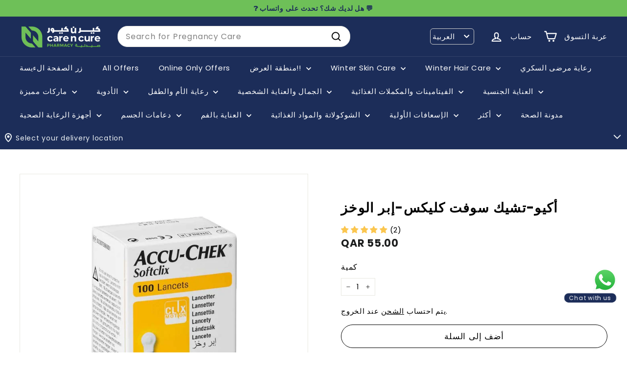

--- FILE ---
content_type: text/html; charset=utf-8
request_url: https://www.carencurepharmacy.com/ar/products/%D8%A3%D9%83%D9%8A%D9%88-%D8%AA%D8%B4%D9%8A%D9%83-%D8%B3%D9%88%D9%81%D8%AA-%D9%83%D9%84%D9%8A%D9%83%D8%B3-%D8%A5%D8%A8%D8%B1-%D8%A7%D9%84%D9%88%D8%AE%D8%B2
body_size: 137795
content:
<!doctype html>
<html class="no-js" lang="ar" dir="ltr">
  <head>
    
    <script async crossorigin fetchpriority="high" src="/cdn/shopifycloud/importmap-polyfill/es-modules-shim.2.4.0.js"></script>
<script type="text/javascript">
    (function(c,l,a,r,i,t,y){
        c[a]=c[a]||function(){(c[a].q=c[a].q||[]).push(arguments)};
        t=l.createElement(r);t.async=1;t.src="https://www.clarity.ms/tag/"+i;
        y=l.getElementsByTagName(r)[0];y.parentNode.insertBefore(t,y);
    })(window, document, "clarity", "script", "kl0vfs5zor");
    </script>


      <script async src="https://www.googletagmanager.com/gtag/js?id=G-950QV341EG"></script>
  <script>
    window.dataLayer = window.dataLayer || [];
    function gtag(){dataLayer.push(arguments);}
    gtag('js', new Date());
  
    gtag('config', 'G-950QV341EG');
  </script>
      <!-- Google Tag Manager -->
  <script>(function(w,d,s,l,i){w[l]=w[l]||[];w[l].push({'gtm.start':
  new Date().getTime(),event:'gtm.js'});var f=d.getElementsByTagName(s)[0],
  j=d.createElement(s),dl=l!='dataLayer'?'&l='+l:'';j.async=true;j.src=
  'https://www.googletagmanager.com/gtm.js?id='+i+dl;f.parentNode.insertBefore(j,f);
  })(window,document,'script','dataLayer','GTM-NSJMX63');</script>
  <!-- End Google Tag Manager -->


    <!-- Global site tag (gtag.js) - Google Analytics -->


    
    <meta charset="utf-8">
    <meta http-equiv="X-UA-Compatible" content="IE=edge,chrome=1">
    <meta name="viewport" content="width=device-width,initial-scale=1,maximum-scale=1">
    <meta name="theme-color" content="#1c2d59">
    <link rel="canonical" href="https://www.carencurepharmacy.com/ar/products/%d8%a3%d9%83%d9%8a%d9%88-%d8%aa%d8%b4%d9%8a%d9%83-%d8%b3%d9%88%d9%81%d8%aa-%d9%83%d9%84%d9%8a%d9%83%d8%b3-%d8%a5%d8%a8%d8%b1-%d8%a7%d9%84%d9%88%d8%ae%d8%b2">
    <link rel="preconnect" href="https://fonts.shopifycdn.com" crossorigin>
    <link rel="dns-prefetch" href="https://ajax.googleapis.com">
    <link rel="dns-prefetch" href="https://maps.googleapis.com">
    <link rel="dns-prefetch" href="https://maps.gstatic.com">



   <style>
 .cart-overlay {
    position: fixed;
    top: 0;
    left: 0;
    width: 100%;
    height: 100% !important;;
    background-color: rgba(0, 0, 0, 0.5);
    z-index: 999;
    pointer-events: none;
   opacity: 0 !important;
   visibility:hidden !important;
}
      

      html.cart-open{
        .cart-overlay{
           pointer-events: all;
   opacity: 1 !important;
   visibility:visible !important;
        }

        #whatsapp-button{
          display:none !important;
        }
      }

body.cart-overlay-active {
    overflow: hidden; /* Prevent scrolling when overlay is active */
}
      </style>

    
    <link href="//www.carencurepharmacy.com/cdn/shop/t/92/assets/mobile-cart.css?v=85314693989155572161767256222" rel="stylesheet" type="text/css" media="all" />
    <script src="//www.carencurepharmacy.com/cdn/shop/t/92/assets/mobile-cart.js?v=4627212016224764501767256222" defer></script>

    <link href="//www.carencurepharmacy.com/cdn/shop/t/92/assets/cab-product-page.css?v=115505972124435411041767256205" rel="stylesheet" type="text/css" media="all" />
<link rel="shortcut icon" href="//www.carencurepharmacy.com/cdn/shop/files/icon_32x32.jpg?v=1643779516" type="image/png">
<title>اشترِ أكيو-تشيك سوفت كليكس-إبر الوخزعبر الإنترنت بأفضل الأسعار في قطر | صيدلية كير ن كير &ndash; Care n Cure Online Pharmacy Qatar</title>
<title>اشترِ أكيو-تشيك سوفت كليكس-إبر الوخزعبر الإنترنت بأفضل الأسعار في قطر | صيدلية كير ن كير
</title>
<meta name="description" content="اطلب أكيو-تشيك سوفت كليكس-إبر الوخز عبر الإنترنت بأفضل سعر في قطر. توفر صيدلية كير ن كير شحنًا مجانيًا للطلبات المؤهلة | الدفع عند الاستلام | توصيل سريع جدا | مراجعات منتجات العملاء | منتجات أصلية فقط">
<meta property="og:site_name" content="Care n Cure Online Pharmacy Qatar">
<meta property="og:url" content="https://www.carencurepharmacy.com/ar/products/%d8%a3%d9%83%d9%8a%d9%88-%d8%aa%d8%b4%d9%8a%d9%83-%d8%b3%d9%88%d9%81%d8%aa-%d9%83%d9%84%d9%8a%d9%83%d8%b3-%d8%a5%d8%a8%d8%b1-%d8%a7%d9%84%d9%88%d8%ae%d8%b2">
<meta property="og:title" content="أكيو-تشيك سوفت كليكس-إبر الوخز">
<meta property="og:type" content="product">
<meta property="og:description" content="اطلب أكيو-تشيك سوفت كليكس-إبر الوخز عبر الإنترنت بأفضل سعر في قطر. توفر صيدلية كير ن كير شحنًا مجانيًا للطلبات المؤهلة | الدفع عند الاستلام | توصيل سريع جدا | مراجعات منتجات العملاء | منتجات أصلية فقط"><meta property="og:image" content="http://www.carencurepharmacy.com/cdn/shop/products/35041.jpg?v=1624694926">
  <meta property="og:image:secure_url" content="https://www.carencurepharmacy.com/cdn/shop/products/35041.jpg?v=1624694926">
  <meta property="og:image:width" content="1024">
  <meta property="og:image:height" content="1024"><meta name="twitter:site" content="@carencurepharma">
<meta name="twitter:card" content="summary_large_image">
<meta name="twitter:title" content="أكيو-تشيك سوفت كليكس-إبر الوخز">
<meta name="twitter:description" content="اطلب أكيو-تشيك سوفت كليكس-إبر الوخز عبر الإنترنت بأفضل سعر في قطر. توفر صيدلية كير ن كير شحنًا مجانيًا للطلبات المؤهلة | الدفع عند الاستلام | توصيل سريع جدا | مراجعات منتجات العملاء | منتجات أصلية فقط">

<style data-shopify>@font-face {
  font-family: Poppins;
  font-weight: 400;
  font-style: normal;
  font-display: swap;
  src: url("//www.carencurepharmacy.com/cdn/fonts/poppins/poppins_n4.0ba78fa5af9b0e1a374041b3ceaadf0a43b41362.woff2") format("woff2"),
       url("//www.carencurepharmacy.com/cdn/fonts/poppins/poppins_n4.214741a72ff2596839fc9760ee7a770386cf16ca.woff") format("woff");
}

  @font-face {
  font-family: Poppins;
  font-weight: 400;
  font-style: normal;
  font-display: swap;
  src: url("//www.carencurepharmacy.com/cdn/fonts/poppins/poppins_n4.0ba78fa5af9b0e1a374041b3ceaadf0a43b41362.woff2") format("woff2"),
       url("//www.carencurepharmacy.com/cdn/fonts/poppins/poppins_n4.214741a72ff2596839fc9760ee7a770386cf16ca.woff") format("woff");
}


  @font-face {
  font-family: Poppins;
  font-weight: 600;
  font-style: normal;
  font-display: swap;
  src: url("//www.carencurepharmacy.com/cdn/fonts/poppins/poppins_n6.aa29d4918bc243723d56b59572e18228ed0786f6.woff2") format("woff2"),
       url("//www.carencurepharmacy.com/cdn/fonts/poppins/poppins_n6.5f815d845fe073750885d5b7e619ee00e8111208.woff") format("woff");
}

  @font-face {
  font-family: Poppins;
  font-weight: 400;
  font-style: italic;
  font-display: swap;
  src: url("//www.carencurepharmacy.com/cdn/fonts/poppins/poppins_i4.846ad1e22474f856bd6b81ba4585a60799a9f5d2.woff2") format("woff2"),
       url("//www.carencurepharmacy.com/cdn/fonts/poppins/poppins_i4.56b43284e8b52fc64c1fd271f289a39e8477e9ec.woff") format("woff");
}

  @font-face {
  font-family: Poppins;
  font-weight: 600;
  font-style: italic;
  font-display: swap;
  src: url("//www.carencurepharmacy.com/cdn/fonts/poppins/poppins_i6.bb8044d6203f492888d626dafda3c2999253e8e9.woff2") format("woff2"),
       url("//www.carencurepharmacy.com/cdn/fonts/poppins/poppins_i6.e233dec1a61b1e7dead9f920159eda42280a02c3.woff") format("woff");
}

</style><link href="//www.carencurepharmacy.com/cdn/shop/t/92/assets/components.css?v=17598428411418221921767256210" rel="stylesheet" type="text/css" media="all" />

<style data-shopify>:root {
    --colorBody: #ffffff;
    --colorBodyAlpha05: rgba(255, 255, 255, 0.05);
    --colorBodyDim: #f2f2f2;

    --colorBorder: #e8e8e1;

    --colorBtnPrimary: #1c2d59;
    --colorBtnPrimaryLight: #284180;
    --colorBtnPrimaryDim: #162346;
    --colorBtnPrimaryText: #ffffff;

    --colorCartDot: #ba4444;
    --colorCartDotText: #ffffff;

    --colorFooter: #ffffff;
    --colorFooterBorder: #e8e8e1;
    --colorFooterText: #000000;

    --colorLink: #000000;

    --colorModalBg: rgba(15, 15, 15, 0.6);

    --colorNav: #1c2d59;
    --colorNavSearch: #ffffff;
    --colorNavText: #ffffff;

    --colorPrice: #1c1d1d;

    --colorSaleTag: #cb1c1c;
    --colorSaleTagText: #ffffff;

    --colorScheme1Text: #ffffff;
    --colorScheme1Bg: #020414;
    --colorScheme2Text: #000000;
    --colorScheme2Bg: #ffffff;
    --colorScheme3Text: #ffffff;
    --colorScheme3Bg: #1c2d59;

    --colorTextBody: #000000;
    --colorTextBodyAlpha005: rgba(0, 0, 0, 0.05);
    --colorTextBodyAlpha008: rgba(0, 0, 0, 0.08);
    --colorTextSavings: #ff0000;

    --colorToolbar: #6ec058;
    --colorToolbarText: #1c2d59;

    --urlIcoSelect: url(//www.carencurepharmacy.com/cdn/shop/t/92/assets/ico-select.svg);
    --urlSwirlSvg: url(//www.carencurepharmacy.com/cdn/shop/t/92/assets/swirl.svg);

    --header-padding-bottom: 0;

    --pageTopPadding: 35px;
    --pageNarrow: 780px;
    --pageWidthPadding: 40px;
    --gridGutter: 22px;
    --indexSectionPadding: 60px;
    --sectionHeaderBottom: 40px;
    --collapsibleIconWidth: 12px;

    --sizeChartMargin: 30px 0;
    --sizeChartIconMargin: 5px;

    --newsletterReminderPadding: 20px 30px 20px 25px;

    --textFrameMargin: 10px;

    /*Shop Pay Installments*/
    --color-body-text: #000000;
    --color-body: #ffffff;
    --color-bg: #ffffff;

    --typeHeaderPrimary: Poppins;
    --typeHeaderFallback: sans-serif;
    --typeHeaderSize: 32px;
    --typeHeaderWeight: 400;
    --typeHeaderLineHeight: 1.1;
    --typeHeaderSpacing: 0.05em;

    --typeBasePrimary:Poppins;
    --typeBaseFallback:sans-serif;
    --typeBaseSize: 15px;
    --typeBaseWeight: 400;
    --typeBaseSpacing: 0.05em;
    --typeBaseLineHeight: 1.6;

    --colorSmallImageBg: #ffffff;
    --colorSmallImageBgDark: #f7f7f7;
    --colorLargeImageBg: #0f0f0f;
    --colorLargeImageBgLight: #303030;

    --icon-strokeWidth: 5px;
    --icon-strokeLinejoin: round;

    
      --buttonRadius: 50px;
      --btnPadding: 11px 25px;
    

    
      --roundness: 20px;
    

    
      --gridThickness: 0;
    

    --productTileMargin: 5%;
    --collectionTileMargin: 15%;

    --swatchSize: 40px;
  }

  @media screen and (max-width: 768px) {
    :root {
      --pageTopPadding: 15px;
      --pageNarrow: 330px;
      --pageWidthPadding: 17px;
      --gridGutter: 16px;
      --indexSectionPadding: 40px;
      --sectionHeaderBottom: 25px;
      --collapsibleIconWidth: 10px;
      --textFrameMargin: 7px;
      --typeBaseSize: 13px;

      
        --roundness: 15px;
        --btnPadding: 9px 25px;
      
    }
  }</style><link href="//www.carencurepharmacy.com/cdn/shop/t/92/assets/overrides.css?v=166313231631899268371767256225" rel="stylesheet" type="text/css" media="all" />
<style data-shopify>:root {
        --productGridPadding: 12px;
      }</style><script>
      document.documentElement.className = document.documentElement.className.replace('no-js', 'js');

      window.theme = window.theme || {};

      theme.settings = {
        themeName: 'Expanse',
        themeVersion: "5.2.4" // x-release-please-version
      };
    </script><script type="importmap">
{
  "imports": {
    "@archetype-themes/scripts/config": "//www.carencurepharmacy.com/cdn/shop/t/92/assets/config.js?v=46854268358620717621767256210",
    "@archetype-themes/scripts/helpers/a11y": "//www.carencurepharmacy.com/cdn/shop/t/92/assets/a11y.js?v=146705825431690116351767256199",
    "@archetype-themes/scripts/helpers/ajax-renderer": "//www.carencurepharmacy.com/cdn/shop/t/92/assets/ajax-renderer.js?v=7517952383981163841767256199",
    "@archetype-themes/scripts/helpers/cart": "//www.carencurepharmacy.com/cdn/shop/t/92/assets/cart.js?v=75437256748844919541767256207",
    "@archetype-themes/scripts/helpers/currency": "//www.carencurepharmacy.com/cdn/shop/t/92/assets/currency.js?v=30528371845530833611767256211",
    "@archetype-themes/scripts/helpers/library-loader": "//www.carencurepharmacy.com/cdn/shop/t/92/assets/library-loader.js?v=156273567395030534951767256221",
    "@archetype-themes/scripts/helpers/section": "//www.carencurepharmacy.com/cdn/shop/t/92/assets/section.js?v=132577235708517326151767256244",
    "@archetype-themes/scripts/helpers/utils": "//www.carencurepharmacy.com/cdn/shop/t/92/assets/utils.js?v=125538862470536898921767256250",
    "@archetype-themes/scripts/helpers/vimeo": "//www.carencurepharmacy.com/cdn/shop/t/92/assets/vimeo.js?v=24358449204266797831767256252",
    "@archetype-themes/scripts/helpers/youtube": "//www.carencurepharmacy.com/cdn/shop/t/92/assets/youtube.js?v=65638137014896701821767256254",
    "@archetype-themes/scripts/modules/base-media": "//www.carencurepharmacy.com/cdn/shop/t/92/assets/base-media.js?v=158686823065200144011767256201",
    "@archetype-themes/scripts/modules/cart-drawer": "//www.carencurepharmacy.com/cdn/shop/t/92/assets/cart-drawer.js?v=160665800527820250051767256206",
    "@archetype-themes/scripts/modules/cart-form": "//www.carencurepharmacy.com/cdn/shop/t/92/assets/cart-form.js?v=141015656942547512511767256207",
    "@archetype-themes/scripts/modules/collection-sidebar": "//www.carencurepharmacy.com/cdn/shop/t/92/assets/collection-sidebar.js?v=32046460992339877421767256209",
    "@archetype-themes/scripts/modules/disclosure": "//www.carencurepharmacy.com/cdn/shop/t/92/assets/disclosure.js?v=182459945533096787091767256212",
    "@archetype-themes/scripts/modules/drawers": "//www.carencurepharmacy.com/cdn/shop/t/92/assets/drawers.js?v=107619225559659722991767256212",
    "@archetype-themes/scripts/modules/header-nav": "//www.carencurepharmacy.com/cdn/shop/t/92/assets/header-nav.js?v=130288449627393218461767256215",
    "@archetype-themes/scripts/modules/modal": "//www.carencurepharmacy.com/cdn/shop/t/92/assets/modal.js?v=102967538291486637721767256223",
    "@archetype-themes/scripts/modules/parallax": "//www.carencurepharmacy.com/cdn/shop/t/92/assets/parallax.js?v=52940338558575531261767256227",
    "@archetype-themes/scripts/modules/photoswipe": "//www.carencurepharmacy.com/cdn/shop/t/92/assets/photoswipe.js?v=61950094564222720771767256228",
    "@archetype-themes/scripts/modules/product-media": "//www.carencurepharmacy.com/cdn/shop/t/92/assets/product-media.js?v=114769602821602274331767256232",
    "@archetype-themes/scripts/modules/product-recommendations": "//www.carencurepharmacy.com/cdn/shop/t/92/assets/product-recommendations.js?v=129269900080061478331767256233",
    "@archetype-themes/scripts/modules/quantity-selector": "//www.carencurepharmacy.com/cdn/shop/t/92/assets/quantity-selector.js?v=128353387548159643731767256233",
    "@archetype-themes/scripts/modules/slideshow": "//www.carencurepharmacy.com/cdn/shop/t/92/assets/slideshow.js?v=156838720240918166541767256245",
    "@archetype-themes/scripts/modules/swatches": "//www.carencurepharmacy.com/cdn/shop/t/92/assets/swatches.js?v=115748111205220542111767256247",
    "@archetype-themes/scripts/modules/video-modal": "//www.carencurepharmacy.com/cdn/shop/t/92/assets/video-modal.js?v=124352799055401291551767256251",
    "@archetype-themes/scripts/modules/video-section": "//www.carencurepharmacy.com/cdn/shop/t/92/assets/video-section.js?v=145713833504631471951767256251",
    "@archetype-themes/scripts/vendors/flickity": "//www.carencurepharmacy.com/cdn/shop/t/92/assets/flickity.js?v=144376614648444948171767256214",
    "@archetype-themes/scripts/vendors/flickity-fade": "//www.carencurepharmacy.com/cdn/shop/t/92/assets/flickity-fade.js?v=151768845016003842921767256213",
    "@archetype-themes/scripts/vendors/in-view": "//www.carencurepharmacy.com/cdn/shop/t/92/assets/in-view.js?v=124859139038447028371767256218",
    "@archetype-themes/scripts/vendors/photoswipe-ui-default.min": "//www.carencurepharmacy.com/cdn/shop/t/92/assets/photoswipe-ui-default.min.js?v=36102812715426724251767256228",
    "@archetype-themes/scripts/vendors/photoswipe.min": "//www.carencurepharmacy.com/cdn/shop/t/92/assets/photoswipe.min.js?v=9794040944707490151767256229",
    "@archetype-themes/utils/pubsub": "//www.carencurepharmacy.com/cdn/shop/t/92/assets/pubsub.js?v=133006050037748302171767256233",
    "@archetype-themes/utils/script-loader": "//www.carencurepharmacy.com/cdn/shop/t/92/assets/script-loader.js?v=25126702851678854941767256236",
    "components/announcement-bar": "//www.carencurepharmacy.com/cdn/shop/t/92/assets/announcement-bar.js?v=130357584752841676451767256201",
    "components/block-buy-buttons": "//www.carencurepharmacy.com/cdn/shop/t/92/assets/block-buy-buttons.js?v=100844276925905039251767682241",
    "components/block-price": "//www.carencurepharmacy.com/cdn/shop/t/92/assets/block-price.js?v=163350562479400801831767256203",
    "components/block-variant-picker": "//www.carencurepharmacy.com/cdn/shop/t/92/assets/block-variant-picker.js?v=55141893821538768491767256204",
    "components/collapsible": "//www.carencurepharmacy.com/cdn/shop/t/92/assets/collapsible.js?v=155419906067739637921767256208",
    "components/gift-card-recipient-form": "//www.carencurepharmacy.com/cdn/shop/t/92/assets/gift-card-recipient-form.js?v=64755253772159527141767256214",
    "components/header-mobile-nav": "//www.carencurepharmacy.com/cdn/shop/t/92/assets/header-mobile-nav.js?v=34501982044316274591767256215",
    "components/item-grid": "//www.carencurepharmacy.com/cdn/shop/t/92/assets/item-grid.js?v=152639846473000520891767256220",
    "components/newsletter-reminder": "//www.carencurepharmacy.com/cdn/shop/t/92/assets/newsletter-reminder.js?v=90617379688067204021767256224",
    "components/predictive-search": "//www.carencurepharmacy.com/cdn/shop/t/92/assets/predictive-search.js?v=125633826981499254571767256230",
    "components/price-range": "//www.carencurepharmacy.com/cdn/shop/t/92/assets/price-range.js?v=123052969041133689781767256230",
    "components/product-images": "//www.carencurepharmacy.com/cdn/shop/t/92/assets/product-images.js?v=88344245524099105901767256231",
    "components/product-inventory": "//www.carencurepharmacy.com/cdn/shop/t/92/assets/product-inventory.js?v=52642964346898521011767256232",
    "components/quick-add": "//www.carencurepharmacy.com/cdn/shop/t/92/assets/quick-add.js?v=29427754339916855871767682241",
    "components/quick-shop": "//www.carencurepharmacy.com/cdn/shop/t/92/assets/quick-shop.js?v=97897957291450767481767256235",
    "components/rte": "//www.carencurepharmacy.com/cdn/shop/t/92/assets/rte.js?v=181885037864920336431767256235",
    "components/section-advanced-accordion": "//www.carencurepharmacy.com/cdn/shop/t/92/assets/section-advanced-accordion.js?v=160203125380940052601767256236",
    "components/section-age-verification-popup": "//www.carencurepharmacy.com/cdn/shop/t/92/assets/section-age-verification-popup.js?v=70734405310605133951767256237",
    "components/section-background-image-text": "//www.carencurepharmacy.com/cdn/shop/t/92/assets/section-background-image-text.js?v=17382720343615129641767256237",
    "components/section-collection-header": "//www.carencurepharmacy.com/cdn/shop/t/92/assets/section-collection-header.js?v=81681564589283490831767256238",
    "components/section-countdown": "//www.carencurepharmacy.com/cdn/shop/t/92/assets/section-countdown.js?v=109956453145979029921767256238",
    "components/section-footer": "//www.carencurepharmacy.com/cdn/shop/t/92/assets/section-footer.js?v=164218822520813513031767256238",
    "components/section-header": "//www.carencurepharmacy.com/cdn/shop/t/92/assets/section-header.js?v=18369522156731752591767256239",
    "components/section-hotspots": "//www.carencurepharmacy.com/cdn/shop/t/92/assets/section-hotspots.js?v=176317069189202021961767256239",
    "components/section-image-compare": "//www.carencurepharmacy.com/cdn/shop/t/92/assets/section-image-compare.js?v=14228108873992596151767256240",
    "components/section-main-cart": "//www.carencurepharmacy.com/cdn/shop/t/92/assets/section-main-cart.js?v=112925653898238753791767256240",
    "components/section-map": "//www.carencurepharmacy.com/cdn/shop/t/92/assets/section-map.js?v=8045789484266781521767256241",
    "components/section-more-products-vendor": "//www.carencurepharmacy.com/cdn/shop/t/92/assets/section-more-products-vendor.js?v=159549355731084264781767256241",
    "components/section-newsletter-popup": "//www.carencurepharmacy.com/cdn/shop/t/92/assets/section-newsletter-popup.js?v=105940320737649261751767256241",
    "components/section-password-header": "//www.carencurepharmacy.com/cdn/shop/t/92/assets/section-password-header.js?v=113265428254908848341767256242",
    "components/section-recently-viewed": "//www.carencurepharmacy.com/cdn/shop/t/92/assets/section-recently-viewed.js?v=71380856058705518961767256242",
    "components/section-testimonials": "//www.carencurepharmacy.com/cdn/shop/t/92/assets/section-testimonials.js?v=99252732340278527291767256243",
    "components/section-toolbar": "//www.carencurepharmacy.com/cdn/shop/t/92/assets/section-toolbar.js?v=138777767681444653671767256243",
    "components/store-availability": "//www.carencurepharmacy.com/cdn/shop/t/92/assets/store-availability.js?v=63703472421863417921767256246",
    "components/tool-tip": "//www.carencurepharmacy.com/cdn/shop/t/92/assets/tool-tip.js?v=90403548259094193031767256249",
    "components/tool-tip-trigger": "//www.carencurepharmacy.com/cdn/shop/t/92/assets/tool-tip-trigger.js?v=140183424560662924111767256249",
    "components/variant-sku": "//www.carencurepharmacy.com/cdn/shop/t/92/assets/variant-sku.js?v=177336021623114299181767256250",
    "components/video-media": "//www.carencurepharmacy.com/cdn/shop/t/92/assets/video-media.js?v=73971623221435132531767256251",
    "js-cookie": "//www.carencurepharmacy.com/cdn/shop/t/92/assets/js.cookie.mjs?v=38015963105781969301767256220",
    "nouislider": "//www.carencurepharmacy.com/cdn/shop/t/92/assets/nouislider.js?v=100438778919154896961767256225"
  }
}
</script>
<script>
  if (!(HTMLScriptElement.supports && HTMLScriptElement.supports('importmap'))) {
    const el = document.createElement('script')
    el.async = true
    el.src = "//www.carencurepharmacy.com/cdn/shop/t/92/assets/es-module-shims.min.js?v=3197203922110785981767256213"
    document.head.appendChild(el)
  }
</script>

<script type="module" src="//www.carencurepharmacy.com/cdn/shop/t/92/assets/is-land.min.js?v=92343381495565747271767256219"></script>



<script type="module">
  try {
    const importMap = document.querySelector('script[type="importmap"]')
    const importMapJson = JSON.parse(importMap.textContent)
    const importMapModules = Object.values(importMapJson.imports)
    for (let i = 0; i < importMapModules.length; i++) {
      const link = document.createElement('link')
      link.rel = 'modulepreload'
      link.href = importMapModules[i]
      document.head.appendChild(link)
    }
  } catch (e) {
    console.error(e)
  }
</script>
<link rel="modulepreload" href="//www.carencurepharmacy.com/cdn/shop/t/92/assets/quick-add.js?v=29427754339916855871767682241">
    <!-- code added by cab dev: Inline script for immediate add-to-cart functionality during page loading -->
    <script>
      (function() {
        console.log('QuickAdd: Inline script executing')
        
        // code added by cab dev: Flag to prevent duplicate add-to-cart requests
        let isAddingToCart = false
        
        // code added by cab dev: Handler function for quick add to cart clicks
        function handleQuickAddClick(btn) {
          if (isAddingToCart) {
            console.log('QuickAdd: Already adding to cart, ignoring duplicate click')
            return
          }
          
          if (btn.hasAttribute('data-adding-to-cart')) {
            console.log('QuickAdd: Button already processing, ignoring duplicate click')
            return
          }
          
          const visibleBtn = btn.querySelector('.btn')
          const id = btn.dataset.id
          
          if (!id) {
            console.error('QuickAdd: No product ID found on button', btn)
            return
          }
          
          isAddingToCart = true
          btn.setAttribute('data-adding-to-cart', 'true')
          
          console.log('QuickAdd: Adding to cart, product ID:', id)
          
          if (visibleBtn) {
            visibleBtn.classList.add('btn--loading')
          }

          const data = {
            items: [{ id: id, quantity: 1 }]
          }

          fetch((window.Shopify && window.Shopify.routes ? window.Shopify.routes.root : '') + 'cart/add.js', {
            method: 'POST',
            body: JSON.stringify(data),
            credentials: 'same-origin',
            headers: { 'Content-Type': 'application/json' }
          })
            .then((response) => response.json())
            .then((addResponse) => {
              if (addResponse.status === 422 || addResponse.status === 'bad_request') {
                if (addResponse.description) {
                  alert(addResponse.description)
                }
                if (visibleBtn) {
                  visibleBtn.classList.remove('btn--loading')
                }
                return
              }
              
              console.log('QuickAdd: Product added successfully, fetching updated cart')
              
              // code added by cab dev: Fetch updated cart to get accurate item count
              const root = (window.Shopify && window.Shopify.routes ? window.Shopify.routes.root : '')
              
              fetch(root + 'cart.js?t=' + Date.now(), {
                credentials: 'same-origin',
                method: 'GET'
              })
                .then((response) => response.json())
                .then((cartData) => {
                  const itemCount = cartData.item_count || 0
                  console.log('QuickAdd: Cart updated, item count:', itemCount)
                  
                  // code added by cab dev: Update cart count display immediately
                  const countEls = document.querySelectorAll('.cart-link__bubble-num')
                  if (countEls.length) {
                    countEls.forEach((el) => {
                      el.innerText = itemCount
                    })
                  }
                  
                  // code added by cab dev: Show/hide cart bubble based on item count
                  const bubbles = document.querySelectorAll('.cart-link__bubble')
                  if (bubbles.length) {
                    if (itemCount > 0) {
                      bubbles.forEach((b) => {
                        b.classList.add('cart-link__bubble--visible')
                      })
                    } else {
                      bubbles.forEach((b) => {
                        b.classList.remove('cart-link__bubble--visible')
                      })
                    }
                  }
                  
                  // code added by cab dev: Dispatch events for cart updates
                  document.dispatchEvent(new CustomEvent('ajaxProduct:added', {
                    detail: {
                      product: addResponse,
                      addToCartBtn: btn,
                      cart: cartData
                    }
                  }))
                  
                  document.dispatchEvent(new CustomEvent('cart:updated', {
                    detail: {
                      cart: cartData
                    }
                  }))
                  
                  document.dispatchEvent(new CustomEvent('cart:build'))
                  
                  // code added by cab dev: Refresh cart drawer if it's already open
                  const cartDrawer = document.getElementById('HeaderCart')
                  if (cartDrawer && cartDrawer.classList.contains('is-active')) {
                    refreshCartDrawer(cartDrawer)
                  }
                })
                .catch((error) => {
                  console.error('QuickAdd: Error fetching cart:', error)
                })
                .finally(() => {
                  isAddingToCart = false
                  btn.removeAttribute('data-adding-to-cart')
                  if (visibleBtn) {
                    visibleBtn.classList.remove('btn--loading')
                  }
                })
            })
            .catch((error) => {
              console.error('QuickAdd: Error adding to cart:', error)
              isAddingToCart = false
              btn.removeAttribute('data-adding-to-cart')
              if (visibleBtn) {
                visibleBtn.classList.remove('btn--loading')
              }
            })
        }

        // code added by cab dev: Document-level event delegation for immediate add-to-cart functionality
        document.addEventListener('click', function(e) {
          const btn = e.target.closest('[data-single-variant-quick-add]')
          if (btn) {
            e.preventDefault()
            e.stopPropagation()
            console.log('QuickAdd: Click detected via inline script', btn)
            handleQuickAddClick(btn)
          }
        }, true)
        
        console.log('QuickAdd: Event listener attached')
      })()
    </script>
    <script type="module">
      (async function() {
        if (customElements.get('quick-add')) {
          return
        }
        
        try {
          await import('components/quick-add')
          console.log('QuickAdd: Module loaded successfully')
        } catch (err) {
          console.error('QuickAdd: Failed to load module:', err)
        }
      })()
    </script>

    <script>window.performance && window.performance.mark && window.performance.mark('shopify.content_for_header.start');</script><meta name="google-site-verification" content="pqcJuiiSIKmvPiAQbd3jstAYZB7aC3s2ej16SG-gkIY">
<meta id="shopify-digital-wallet" name="shopify-digital-wallet" content="/36887855243/digital_wallets/dialog">
<link rel="alternate" hreflang="x-default" href="https://www.carencurepharmacy.com/products/accu-chek-softlix-lancets-100s">
<link rel="alternate" hreflang="en" href="https://www.carencurepharmacy.com/products/accu-chek-softlix-lancets-100s">
<link rel="alternate" hreflang="ar" href="https://www.carencurepharmacy.com/ar/products/%D8%A3%D9%83%D9%8A%D9%88-%D8%AA%D8%B4%D9%8A%D9%83-%D8%B3%D9%88%D9%81%D8%AA-%D9%83%D9%84%D9%8A%D9%83%D8%B3-%D8%A5%D8%A8%D8%B1-%D8%A7%D9%84%D9%88%D8%AE%D8%B2">
<link rel="alternate" type="application/json+oembed" href="https://www.carencurepharmacy.com/ar/products/%d8%a3%d9%83%d9%8a%d9%88-%d8%aa%d8%b4%d9%8a%d9%83-%d8%b3%d9%88%d9%81%d8%aa-%d9%83%d9%84%d9%8a%d9%83%d8%b3-%d8%a5%d8%a8%d8%b1-%d8%a7%d9%84%d9%88%d8%ae%d8%b2.oembed">
<script async="async" src="/checkouts/internal/preloads.js?locale=ar-QA"></script>
<script id="shopify-features" type="application/json">{"accessToken":"cf0decdbe7d56216792c6bb9a4eb0c14","betas":["rich-media-storefront-analytics"],"domain":"www.carencurepharmacy.com","predictiveSearch":true,"shopId":36887855243,"locale":"ar"}</script>
<script>var Shopify = Shopify || {};
Shopify.shop = "care-n-cure-pharmacy.myshopify.com";
Shopify.locale = "ar";
Shopify.currency = {"active":"QAR","rate":"1.0"};
Shopify.country = "QA";
Shopify.theme = {"name":"CAB Dev || 01-01-2026","id":146945736843,"schema_name":"Expanse","schema_version":"5.2.4","theme_store_id":902,"role":"main"};
Shopify.theme.handle = "null";
Shopify.theme.style = {"id":null,"handle":null};
Shopify.cdnHost = "www.carencurepharmacy.com/cdn";
Shopify.routes = Shopify.routes || {};
Shopify.routes.root = "/ar/";</script>
<script type="module">!function(o){(o.Shopify=o.Shopify||{}).modules=!0}(window);</script>
<script>!function(o){function n(){var o=[];function n(){o.push(Array.prototype.slice.apply(arguments))}return n.q=o,n}var t=o.Shopify=o.Shopify||{};t.loadFeatures=n(),t.autoloadFeatures=n()}(window);</script>
<script id="shop-js-analytics" type="application/json">{"pageType":"product"}</script>
<script defer="defer" async type="module" src="//www.carencurepharmacy.com/cdn/shopifycloud/shop-js/modules/v2/client.init-shop-cart-sync_WVOgQShq.en.esm.js"></script>
<script defer="defer" async type="module" src="//www.carencurepharmacy.com/cdn/shopifycloud/shop-js/modules/v2/chunk.common_C_13GLB1.esm.js"></script>
<script defer="defer" async type="module" src="//www.carencurepharmacy.com/cdn/shopifycloud/shop-js/modules/v2/chunk.modal_CLfMGd0m.esm.js"></script>
<script type="module">
  await import("//www.carencurepharmacy.com/cdn/shopifycloud/shop-js/modules/v2/client.init-shop-cart-sync_WVOgQShq.en.esm.js");
await import("//www.carencurepharmacy.com/cdn/shopifycloud/shop-js/modules/v2/chunk.common_C_13GLB1.esm.js");
await import("//www.carencurepharmacy.com/cdn/shopifycloud/shop-js/modules/v2/chunk.modal_CLfMGd0m.esm.js");

  window.Shopify.SignInWithShop?.initShopCartSync?.({"fedCMEnabled":true,"windoidEnabled":true});

</script>
<script>(function() {
  var isLoaded = false;
  function asyncLoad() {
    if (isLoaded) return;
    isLoaded = true;
    var urls = ["\/\/d1liekpayvooaz.cloudfront.net\/apps\/uploadery\/uploadery.js?shop=care-n-cure-pharmacy.myshopify.com","https:\/\/assets.loopclub.io\/recommendations\/storefront\/js\/personalized-recommendations-v1.js?shop=care-n-cure-pharmacy.myshopify.com","https:\/\/atlantis.live.zoko.io\/scripts\/main.js?shop=care-n-cure-pharmacy.myshopify.com","https:\/\/atlantis.live.zoko.io\/scripts\/main.js?v=v2\u0026shop=care-n-cure-pharmacy.myshopify.com","https:\/\/atlantis.live.zoko.io\/scripts\/main.js?v=v2\u0026shop=care-n-cure-pharmacy.myshopify.com","https:\/\/atlantis.live.zoko.io\/scripts\/main.js?v=v2\u0026shop=care-n-cure-pharmacy.myshopify.com","https:\/\/cdn.pushowl.com\/latest\/sdks\/pushowl-shopify.js?subdomain=care-n-cure-pharmacy\u0026environment=production\u0026guid=b9ea0fc7-ded3-4ee6-a6e5-b464322b8139\u0026shop=care-n-cure-pharmacy.myshopify.com"];
    for (var i = 0; i < urls.length; i++) {
      var s = document.createElement('script');
      s.type = 'text/javascript';
      s.async = true;
      s.src = urls[i];
      var x = document.getElementsByTagName('script')[0];
      x.parentNode.insertBefore(s, x);
    }
  };
  if(window.attachEvent) {
    window.attachEvent('onload', asyncLoad);
  } else {
    window.addEventListener('load', asyncLoad, false);
  }
})();</script>
<script id="__st">var __st={"a":36887855243,"offset":10800,"reqid":"9bbf69b3-da68-44d8-961d-d6bf93d84be9-1769562796","pageurl":"www.carencurepharmacy.com\/ar\/products\/%D8%A3%D9%83%D9%8A%D9%88-%D8%AA%D8%B4%D9%8A%D9%83-%D8%B3%D9%88%D9%81%D8%AA-%D9%83%D9%84%D9%8A%D9%83%D8%B3-%D8%A5%D8%A8%D8%B1-%D8%A7%D9%84%D9%88%D8%AE%D8%B2","u":"a916e303ec6b","p":"product","rtyp":"product","rid":4913105109131};</script>
<script>window.ShopifyPaypalV4VisibilityTracking = true;</script>
<script id="captcha-bootstrap">!function(){'use strict';const t='contact',e='account',n='new_comment',o=[[t,t],['blogs',n],['comments',n],[t,'customer']],c=[[e,'customer_login'],[e,'guest_login'],[e,'recover_customer_password'],[e,'create_customer']],r=t=>t.map((([t,e])=>`form[action*='/${t}']:not([data-nocaptcha='true']) input[name='form_type'][value='${e}']`)).join(','),a=t=>()=>t?[...document.querySelectorAll(t)].map((t=>t.form)):[];function s(){const t=[...o],e=r(t);return a(e)}const i='password',u='form_key',d=['recaptcha-v3-token','g-recaptcha-response','h-captcha-response',i],f=()=>{try{return window.sessionStorage}catch{return}},m='__shopify_v',_=t=>t.elements[u];function p(t,e,n=!1){try{const o=window.sessionStorage,c=JSON.parse(o.getItem(e)),{data:r}=function(t){const{data:e,action:n}=t;return t[m]||n?{data:e,action:n}:{data:t,action:n}}(c);for(const[e,n]of Object.entries(r))t.elements[e]&&(t.elements[e].value=n);n&&o.removeItem(e)}catch(o){console.error('form repopulation failed',{error:o})}}const l='form_type',E='cptcha';function T(t){t.dataset[E]=!0}const w=window,h=w.document,L='Shopify',v='ce_forms',y='captcha';let A=!1;((t,e)=>{const n=(g='f06e6c50-85a8-45c8-87d0-21a2b65856fe',I='https://cdn.shopify.com/shopifycloud/storefront-forms-hcaptcha/ce_storefront_forms_captcha_hcaptcha.v1.5.2.iife.js',D={infoText:'Protected by hCaptcha',privacyText:'Privacy',termsText:'Terms'},(t,e,n)=>{const o=w[L][v],c=o.bindForm;if(c)return c(t,g,e,D).then(n);var r;o.q.push([[t,g,e,D],n]),r=I,A||(h.body.append(Object.assign(h.createElement('script'),{id:'captcha-provider',async:!0,src:r})),A=!0)});var g,I,D;w[L]=w[L]||{},w[L][v]=w[L][v]||{},w[L][v].q=[],w[L][y]=w[L][y]||{},w[L][y].protect=function(t,e){n(t,void 0,e),T(t)},Object.freeze(w[L][y]),function(t,e,n,w,h,L){const[v,y,A,g]=function(t,e,n){const i=e?o:[],u=t?c:[],d=[...i,...u],f=r(d),m=r(i),_=r(d.filter((([t,e])=>n.includes(e))));return[a(f),a(m),a(_),s()]}(w,h,L),I=t=>{const e=t.target;return e instanceof HTMLFormElement?e:e&&e.form},D=t=>v().includes(t);t.addEventListener('submit',(t=>{const e=I(t);if(!e)return;const n=D(e)&&!e.dataset.hcaptchaBound&&!e.dataset.recaptchaBound,o=_(e),c=g().includes(e)&&(!o||!o.value);(n||c)&&t.preventDefault(),c&&!n&&(function(t){try{if(!f())return;!function(t){const e=f();if(!e)return;const n=_(t);if(!n)return;const o=n.value;o&&e.removeItem(o)}(t);const e=Array.from(Array(32),(()=>Math.random().toString(36)[2])).join('');!function(t,e){_(t)||t.append(Object.assign(document.createElement('input'),{type:'hidden',name:u})),t.elements[u].value=e}(t,e),function(t,e){const n=f();if(!n)return;const o=[...t.querySelectorAll(`input[type='${i}']`)].map((({name:t})=>t)),c=[...d,...o],r={};for(const[a,s]of new FormData(t).entries())c.includes(a)||(r[a]=s);n.setItem(e,JSON.stringify({[m]:1,action:t.action,data:r}))}(t,e)}catch(e){console.error('failed to persist form',e)}}(e),e.submit())}));const S=(t,e)=>{t&&!t.dataset[E]&&(n(t,e.some((e=>e===t))),T(t))};for(const o of['focusin','change'])t.addEventListener(o,(t=>{const e=I(t);D(e)&&S(e,y())}));const B=e.get('form_key'),M=e.get(l),P=B&&M;t.addEventListener('DOMContentLoaded',(()=>{const t=y();if(P)for(const e of t)e.elements[l].value===M&&p(e,B);[...new Set([...A(),...v().filter((t=>'true'===t.dataset.shopifyCaptcha))])].forEach((e=>S(e,t)))}))}(h,new URLSearchParams(w.location.search),n,t,e,['guest_login'])})(!0,!0)}();</script>
<script integrity="sha256-4kQ18oKyAcykRKYeNunJcIwy7WH5gtpwJnB7kiuLZ1E=" data-source-attribution="shopify.loadfeatures" defer="defer" src="//www.carencurepharmacy.com/cdn/shopifycloud/storefront/assets/storefront/load_feature-a0a9edcb.js" crossorigin="anonymous"></script>
<script data-source-attribution="shopify.dynamic_checkout.dynamic.init">var Shopify=Shopify||{};Shopify.PaymentButton=Shopify.PaymentButton||{isStorefrontPortableWallets:!0,init:function(){window.Shopify.PaymentButton.init=function(){};var t=document.createElement("script");t.src="https://www.carencurepharmacy.com/cdn/shopifycloud/portable-wallets/latest/portable-wallets.ar.js",t.type="module",document.head.appendChild(t)}};
</script>
<script data-source-attribution="shopify.dynamic_checkout.buyer_consent">
  function portableWalletsHideBuyerConsent(e){var t=document.getElementById("shopify-buyer-consent"),n=document.getElementById("shopify-subscription-policy-button");t&&n&&(t.classList.add("hidden"),t.setAttribute("aria-hidden","true"),n.removeEventListener("click",e))}function portableWalletsShowBuyerConsent(e){var t=document.getElementById("shopify-buyer-consent"),n=document.getElementById("shopify-subscription-policy-button");t&&n&&(t.classList.remove("hidden"),t.removeAttribute("aria-hidden"),n.addEventListener("click",e))}window.Shopify?.PaymentButton&&(window.Shopify.PaymentButton.hideBuyerConsent=portableWalletsHideBuyerConsent,window.Shopify.PaymentButton.showBuyerConsent=portableWalletsShowBuyerConsent);
</script>
<script>
  function portableWalletsCleanup(e){e&&e.src&&console.error("Failed to load portable wallets script "+e.src);var t=document.querySelectorAll("shopify-accelerated-checkout .shopify-payment-button__skeleton, shopify-accelerated-checkout-cart .wallet-cart-button__skeleton"),e=document.getElementById("shopify-buyer-consent");for(let e=0;e<t.length;e++)t[e].remove();e&&e.remove()}function portableWalletsNotLoadedAsModule(e){e instanceof ErrorEvent&&"string"==typeof e.message&&e.message.includes("import.meta")&&"string"==typeof e.filename&&e.filename.includes("portable-wallets")&&(window.removeEventListener("error",portableWalletsNotLoadedAsModule),window.Shopify.PaymentButton.failedToLoad=e,"loading"===document.readyState?document.addEventListener("DOMContentLoaded",window.Shopify.PaymentButton.init):window.Shopify.PaymentButton.init())}window.addEventListener("error",portableWalletsNotLoadedAsModule);
</script>

<script type="module" src="https://www.carencurepharmacy.com/cdn/shopifycloud/portable-wallets/latest/portable-wallets.ar.js" onError="portableWalletsCleanup(this)" crossorigin="anonymous"></script>
<script nomodule>
  document.addEventListener("DOMContentLoaded", portableWalletsCleanup);
</script>

<link id="shopify-accelerated-checkout-styles" rel="stylesheet" media="screen" href="https://www.carencurepharmacy.com/cdn/shopifycloud/portable-wallets/latest/accelerated-checkout-backwards-compat.css" crossorigin="anonymous">
<style id="shopify-accelerated-checkout-cart">
        #shopify-buyer-consent {
  margin-top: 1em;
  display: inline-block;
  width: 100%;
}

#shopify-buyer-consent.hidden {
  display: none;
}

#shopify-subscription-policy-button {
  background: none;
  border: none;
  padding: 0;
  text-decoration: underline;
  font-size: inherit;
  cursor: pointer;
}

#shopify-subscription-policy-button::before {
  box-shadow: none;
}

      </style>

<script>window.performance && window.performance.mark && window.performance.mark('shopify.content_for_header.end');</script>

    <script src="//www.carencurepharmacy.com/cdn/shop/t/92/assets/theme.js?v=77167323714411244521767256248" defer="defer"></script>


  <!-- Scripts added by Suhail -->

  <!-- Meta Pixel Code -->
<script>
!function(f,b,e,v,n,t,s)
{if(f.fbq)return;n=f.fbq=function(){n.callMethod?
n.callMethod.apply(n,arguments):n.queue.push(arguments)};
if(!f._fbq)f._fbq=n;n.push=n;n.loaded=!0;n.version='2.0';
n.queue=[];t=b.createElement(e);t.async=!0;
t.src=v;s=b.getElementsByTagName(e)[0];
s.parentNode.insertBefore(t,s)}(window, document,'script',
'https://connect.facebook.net/en_US/fbevents.js');
fbq('init', '2787015228090857');
fbq('track', 'PageView');
</script>
<noscript><img height="1" width="1" style="display:none"
src="https://www.facebook.com/tr?id=2787015228090857&ev=PageView&noscript=1"
/></noscript>
<!-- End Meta Pixel Code -->
  
    
  <!-- Meta Pixel Code -->
<script>
!function(f,b,e,v,n,t,s)
{if(f.fbq)return;n=f.fbq=function(){n.callMethod?
n.callMethod.apply(n,arguments):n.queue.push(arguments)};
if(!f._fbq)f._fbq=n;n.push=n;n.loaded=!0;n.version='2.0';
n.queue=[];t=b.createElement(e);t.async=!0;
t.src=v;s=b.getElementsByTagName(e)[0];
s.parentNode.insertBefore(t,s)}(window, document,'script',
'https://connect.facebook.net/en_US/fbevents.js');
fbq('init', '1139433796876539');
fbq('track', 'PageView');
</script>
<noscript><img height="1" width="1" style="display:none"
src="https://www.facebook.com/tr?id=1139433796876539&ev=PageView&noscript=1"
/></noscript>
<!-- End Meta Pixel Code -->
  
  
  
    
  
<script type="text/javascripts">
		!function (w, d, t) {
		  w.TiktokAnalyticsObject=t;var ttq=w[t]=w[t]||[];ttq.methods=["page","track","identify","instances","debug","on","off","once","ready","alias","group","enableCookie","disableCookie"],ttq.setAndDefer=function(t,e){t[e]=function(){t.push([e].concat(Array.prototype.slice.call(arguments,0)))}};for(var i=0;i<ttq.methods.length;i++)ttq.setAndDefer(ttq,ttq.methods[i]);ttq.instance=function(t){for(var e=ttq._i[t]||[],n=0;n<ttq.methods.length;n++
)ttq.setAndDefer(e,ttq.methods[n]);return e},ttq.load=function(e,n){var i="https://analytics.tiktok.com/i18n/pixel/events.js";ttq._i=ttq._i||{},ttq._i[e]=[],ttq._i[e]._u=i,ttq._t=ttq._t||{},ttq._t[e]=+new Date,ttq._o=ttq._o||{},ttq._o[e]=n||{};n=document.createElement("script");n.type="text/javascript",n.async=!0,n.src=i+"?sdkid="+e+"&lib="+t;e=document.getElementsByTagName("script")[0];e.parentNode.insertBefore(n,e)};
		
		  ttq.load('C7PNEJDTSIPDF1VIAV40');
		  ttq.page();
		}(window, document, 'ttq');
	</script>
	 
  
  <!-- Uploadery script -->
  <script   data-src='//d1liekpayvooaz.cloudfront.net/apps/uploadery/uploadery.js?shop=care-n-cure-pharmacy.myshopify.com'>
  </script>
  <!-- End of Uploadery script  -->
  
  <script type="application/ld+json">
    {
      "@context": "https://schema.org",
      "@type": "Pharmacy",
      "name": "Care n Cure pharmacy,Qatar",
      "description": "Best Pharmacy in Qatar. We care for your health with our products and services. Care n Cure helps you to Shop Online by Categories like Vitamins & Supplements, Medicines & Treatment, Cosmetics & Personal Care,Mother & Baby Care, Home Health Care, Hair and Nail Care and more.",
      "image": "https://cdn.shopify.com/s/files/1/0368/8785/5243/files/cnc-pharmacy-logo_180x-2_178x150.jpg?v=1593435766",
      "@id": "https://www.carencurepharmacy.com/",
      "url": "https://www.carencurepharmacy.com/",
      "telephone": "+974 30060101",
      "priceRange": "4 Qar-11000 QAR",
      "address": {
        "@type": "PostalAddress",
        "streetAddress": "Care n Cure Group HQ, Near China mall, Barwa Commercial Avenue , Sayer No:47, First Floor,",
        "addressLocality": "Doha",
        "postalCode": "23094",
        "addressCountry": "QA"
      },
      "geo": {
        "@type": "GeoCoordinates",
        "latitude": 25.1955382,
        "longitude": 51.4592968
      },
      "openingHoursSpecification": {
        "@type": "OpeningHoursSpecification",
        "dayOfWeek": [
          "Monday",
          "Tuesday",
          "Wednesday",
          "Thursday",
          "Friday",
          "Saturday",
          "Sunday"
        ],
        "opens": "00:00",
        "closes": "23:59"
      },
      "sameAs": [
        "https://www.facebook.com/carencurepharmacies.qa/",
        "https://twitter.com/carencuregroup?lang=en",
        "https://www.instagram.com/carencure_pharmacy/?hl=en",
        "https://www.linkedin.com/company/carencuregroup/",
        "https://www.carencurepharmacy.com"
      ]
    }

  </script>
  




<!-- End of added by Suhail  -->  

  



    
  <!-- BEGIN app block: shopify://apps/judge-me-reviews/blocks/judgeme_core/61ccd3b1-a9f2-4160-9fe9-4fec8413e5d8 --><!-- Start of Judge.me Core -->






<link rel="dns-prefetch" href="https://cdnwidget.judge.me">
<link rel="dns-prefetch" href="https://cdn.judge.me">
<link rel="dns-prefetch" href="https://cdn1.judge.me">
<link rel="dns-prefetch" href="https://api.judge.me">

<script data-cfasync='false' class='jdgm-settings-script'>window.jdgmSettings={"pagination":5,"disable_web_reviews":true,"badge_no_review_text":"No reviews","badge_n_reviews_text":"({{ n }})","badge_star_color":"#fbc64f","hide_badge_preview_if_no_reviews":true,"badge_hide_text":false,"enforce_center_preview_badge":false,"widget_title":"Customer Reviews","widget_open_form_text":"Write a review","widget_close_form_text":"Cancel review","widget_refresh_page_text":"Refresh page","widget_summary_text":"Based on {{ number_of_reviews }} review/reviews","widget_no_review_text":"Be the first to write a review","widget_name_field_text":"Display name","widget_verified_name_field_text":"Verified Name (public)","widget_name_placeholder_text":"Display name","widget_required_field_error_text":"This field is required.","widget_email_field_text":"Email address","widget_verified_email_field_text":"Verified Email (private, can not be edited)","widget_email_placeholder_text":"Your email address","widget_email_field_error_text":"Please enter a valid email address.","widget_rating_field_text":"Rating","widget_review_title_field_text":"Review Title","widget_review_title_placeholder_text":"Give your review a title","widget_review_body_field_text":"Review content","widget_review_body_placeholder_text":"Start writing here...","widget_pictures_field_text":"Picture/Video (optional)","widget_submit_review_text":"Submit Review","widget_submit_verified_review_text":"Submit Verified Review","widget_submit_success_msg_with_auto_publish":"Thank you! Please refresh the page in a few moments to see your review. You can remove or edit your review by logging into \u003ca href='https://judge.me/login' target='_blank' rel='nofollow noopener'\u003eJudge.me\u003c/a\u003e","widget_submit_success_msg_no_auto_publish":"Thank you! Your review will be published as soon as it is approved by the shop admin. You can remove or edit your review by logging into \u003ca href='https://judge.me/login' target='_blank' rel='nofollow noopener'\u003eJudge.me\u003c/a\u003e","widget_show_default_reviews_out_of_total_text":"Showing {{ n_reviews_shown }} out of {{ n_reviews }} reviews.","widget_show_all_link_text":"Show all","widget_show_less_link_text":"Show less","widget_author_said_text":"{{ reviewer_name }} said:","widget_days_text":"{{ n }} days ago","widget_weeks_text":"{{ n }} week/weeks ago","widget_months_text":"{{ n }} month/months ago","widget_years_text":"{{ n }} year/years ago","widget_yesterday_text":"Yesterday","widget_today_text":"Today","widget_replied_text":"\u003e\u003e {{ shop_name }} replied:","widget_read_more_text":"Read more","widget_reviewer_name_as_initial":"","widget_rating_filter_color":"","widget_rating_filter_see_all_text":"See all reviews","widget_sorting_most_recent_text":"Most Recent","widget_sorting_highest_rating_text":"Highest Rating","widget_sorting_lowest_rating_text":"Lowest Rating","widget_sorting_with_pictures_text":"Only Pictures","widget_sorting_most_helpful_text":"Most Helpful","widget_open_question_form_text":"Ask a question","widget_reviews_subtab_text":"Reviews","widget_questions_subtab_text":"Questions","widget_question_label_text":"Question","widget_answer_label_text":"Answer","widget_question_placeholder_text":"Write your question here","widget_submit_question_text":"Submit Question","widget_question_submit_success_text":"Thank you for your question! We will notify you once it gets answered.","widget_star_color":"#fbc64f","verified_badge_text":"Verified","verified_badge_bg_color":"","verified_badge_text_color":"","verified_badge_placement":"left-of-reviewer-name","widget_review_max_height":"","widget_hide_border":false,"widget_social_share":false,"widget_thumb":false,"widget_review_location_show":false,"widget_location_format":"","all_reviews_include_out_of_store_products":true,"all_reviews_out_of_store_text":"(out of store)","all_reviews_pagination":100,"all_reviews_product_name_prefix_text":"about","enable_review_pictures":false,"enable_question_anwser":false,"widget_theme":"","review_date_format":"mm/dd/yyyy","default_sort_method":"most-recent","widget_product_reviews_subtab_text":"Product Reviews","widget_shop_reviews_subtab_text":"Shop Reviews","widget_other_products_reviews_text":"Reviews for other products","widget_store_reviews_subtab_text":"Store reviews","widget_no_store_reviews_text":"This store hasn't received any reviews yet","widget_web_restriction_product_reviews_text":"This product hasn't received any reviews yet","widget_no_items_text":"No items found","widget_show_more_text":"Show more","widget_write_a_store_review_text":"Write a Store Review","widget_other_languages_heading":"Reviews in Other Languages","widget_translate_review_text":"Translate review to {{ language }}","widget_translating_review_text":"Translating...","widget_show_original_translation_text":"Show original ({{ language }})","widget_translate_review_failed_text":"Review couldn't be translated.","widget_translate_review_retry_text":"Retry","widget_translate_review_try_again_later_text":"Try again later","show_product_url_for_grouped_product":false,"widget_sorting_pictures_first_text":"Pictures First","show_pictures_on_all_rev_page_mobile":false,"show_pictures_on_all_rev_page_desktop":false,"floating_tab_hide_mobile_install_preference":false,"floating_tab_button_name":"★ Reviews","floating_tab_title":"Let customers speak for us","floating_tab_button_color":"","floating_tab_button_background_color":"","floating_tab_url":"","floating_tab_url_enabled":false,"floating_tab_tab_style":"text","all_reviews_text_badge_text":"Customers rate us {{ shop.metafields.judgeme.all_reviews_rating | round: 1 }}/5 based on {{ shop.metafields.judgeme.all_reviews_count }} reviews.","all_reviews_text_badge_text_branded_style":"{{ shop.metafields.judgeme.all_reviews_rating | round: 1 }} out of 5 stars based on {{ shop.metafields.judgeme.all_reviews_count }} reviews","is_all_reviews_text_badge_a_link":false,"show_stars_for_all_reviews_text_badge":false,"all_reviews_text_badge_url":"","all_reviews_text_style":"text","all_reviews_text_color_style":"judgeme_brand_color","all_reviews_text_color":"#108474","all_reviews_text_show_jm_brand":true,"featured_carousel_show_header":true,"featured_carousel_title":"Let customers speak for us","testimonials_carousel_title":"Customers are saying","videos_carousel_title":"Real customer stories","cards_carousel_title":"Customers are saying","featured_carousel_count_text":"from {{ n }} reviews","featured_carousel_add_link_to_all_reviews_page":false,"featured_carousel_url":"","featured_carousel_show_images":true,"featured_carousel_autoslide_interval":5,"featured_carousel_arrows_on_the_sides":false,"featured_carousel_height":250,"featured_carousel_width":80,"featured_carousel_image_size":0,"featured_carousel_image_height":250,"featured_carousel_arrow_color":"#eeeeee","verified_count_badge_style":"vintage","verified_count_badge_orientation":"horizontal","verified_count_badge_color_style":"judgeme_brand_color","verified_count_badge_color":"#108474","is_verified_count_badge_a_link":false,"verified_count_badge_url":"","verified_count_badge_show_jm_brand":true,"widget_rating_preset_default":5,"widget_first_sub_tab":"product-reviews","widget_show_histogram":true,"widget_histogram_use_custom_color":false,"widget_pagination_use_custom_color":false,"widget_star_use_custom_color":true,"widget_verified_badge_use_custom_color":false,"widget_write_review_use_custom_color":false,"picture_reminder_submit_button":"Upload Pictures","enable_review_videos":false,"mute_video_by_default":false,"widget_sorting_videos_first_text":"Videos First","widget_review_pending_text":"Pending","featured_carousel_items_for_large_screen":3,"social_share_options_order":"Facebook,Twitter","remove_microdata_snippet":true,"disable_json_ld":false,"enable_json_ld_products":false,"preview_badge_show_question_text":false,"preview_badge_no_question_text":"No questions","preview_badge_n_question_text":"{{ number_of_questions }} question/questions","qa_badge_show_icon":false,"qa_badge_position":"same-row","remove_judgeme_branding":false,"widget_add_search_bar":false,"widget_search_bar_placeholder":"Search","widget_sorting_verified_only_text":"Verified only","featured_carousel_theme":"default","featured_carousel_show_rating":true,"featured_carousel_show_title":true,"featured_carousel_show_body":true,"featured_carousel_show_date":false,"featured_carousel_show_reviewer":true,"featured_carousel_show_product":false,"featured_carousel_header_background_color":"#108474","featured_carousel_header_text_color":"#ffffff","featured_carousel_name_product_separator":"reviewed","featured_carousel_full_star_background":"#108474","featured_carousel_empty_star_background":"#dadada","featured_carousel_vertical_theme_background":"#f9fafb","featured_carousel_verified_badge_enable":false,"featured_carousel_verified_badge_color":"#108474","featured_carousel_border_style":"round","featured_carousel_review_line_length_limit":3,"featured_carousel_more_reviews_button_text":"Read more reviews","featured_carousel_view_product_button_text":"View product","all_reviews_page_load_reviews_on":"scroll","all_reviews_page_load_more_text":"Load More Reviews","disable_fb_tab_reviews":false,"enable_ajax_cdn_cache":false,"widget_public_name_text":"displayed publicly like","default_reviewer_name":"John Smith","default_reviewer_name_has_non_latin":true,"widget_reviewer_anonymous":"Anonymous","medals_widget_title":"Judge.me Review Medals","medals_widget_background_color":"#f9fafb","medals_widget_position":"footer_all_pages","medals_widget_border_color":"#f9fafb","medals_widget_verified_text_position":"left","medals_widget_use_monochromatic_version":false,"medals_widget_elements_color":"#108474","show_reviewer_avatar":true,"widget_invalid_yt_video_url_error_text":"Not a YouTube video URL","widget_max_length_field_error_text":"Please enter no more than {0} characters.","widget_show_country_flag":false,"widget_show_collected_via_shop_app":true,"widget_verified_by_shop_badge_style":"light","widget_verified_by_shop_text":"Verified by Shop","widget_show_photo_gallery":false,"widget_load_with_code_splitting":true,"widget_ugc_install_preference":false,"widget_ugc_title":"Made by us, Shared by you","widget_ugc_subtitle":"Tag us to see your picture featured in our page","widget_ugc_arrows_color":"#ffffff","widget_ugc_primary_button_text":"Buy Now","widget_ugc_primary_button_background_color":"#108474","widget_ugc_primary_button_text_color":"#ffffff","widget_ugc_primary_button_border_width":"0","widget_ugc_primary_button_border_style":"none","widget_ugc_primary_button_border_color":"#108474","widget_ugc_primary_button_border_radius":"25","widget_ugc_secondary_button_text":"Load More","widget_ugc_secondary_button_background_color":"#ffffff","widget_ugc_secondary_button_text_color":"#108474","widget_ugc_secondary_button_border_width":"2","widget_ugc_secondary_button_border_style":"solid","widget_ugc_secondary_button_border_color":"#108474","widget_ugc_secondary_button_border_radius":"25","widget_ugc_reviews_button_text":"View Reviews","widget_ugc_reviews_button_background_color":"#ffffff","widget_ugc_reviews_button_text_color":"#108474","widget_ugc_reviews_button_border_width":"2","widget_ugc_reviews_button_border_style":"solid","widget_ugc_reviews_button_border_color":"#108474","widget_ugc_reviews_button_border_radius":"25","widget_ugc_reviews_button_link_to":"judgeme-reviews-page","widget_ugc_show_post_date":true,"widget_ugc_max_width":"800","widget_rating_metafield_value_type":true,"widget_primary_color":"#108474","widget_enable_secondary_color":false,"widget_secondary_color":"#edf5f5","widget_summary_average_rating_text":"{{ average_rating }} out of 5","widget_media_grid_title":"Customer photos \u0026 videos","widget_media_grid_see_more_text":"See more","widget_round_style":false,"widget_show_product_medals":true,"widget_verified_by_judgeme_text":"Verified by Judge.me","widget_show_store_medals":true,"widget_verified_by_judgeme_text_in_store_medals":"Verified by Judge.me","widget_media_field_exceed_quantity_message":"Sorry, we can only accept {{ max_media }} for one review.","widget_media_field_exceed_limit_message":"{{ file_name }} is too large, please select a {{ media_type }} less than {{ size_limit }}MB.","widget_review_submitted_text":"Review Submitted!","widget_question_submitted_text":"Question Submitted!","widget_close_form_text_question":"Cancel","widget_write_your_answer_here_text":"Write your answer here","widget_enabled_branded_link":true,"widget_show_collected_by_judgeme":false,"widget_reviewer_name_color":"","widget_write_review_text_color":"","widget_write_review_bg_color":"","widget_collected_by_judgeme_text":"collected by Judge.me","widget_pagination_type":"standard","widget_load_more_text":"Load More","widget_load_more_color":"#108474","widget_full_review_text":"Full Review","widget_read_more_reviews_text":"Read More Reviews","widget_read_questions_text":"Read Questions","widget_questions_and_answers_text":"Questions \u0026 Answers","widget_verified_by_text":"Verified by","widget_verified_text":"Verified","widget_number_of_reviews_text":"{{ number_of_reviews }} reviews","widget_back_button_text":"Back","widget_next_button_text":"Next","widget_custom_forms_filter_button":"Filters","custom_forms_style":"vertical","widget_show_review_information":false,"how_reviews_are_collected":"How reviews are collected?","widget_show_review_keywords":false,"widget_gdpr_statement":"How we use your data: We'll only contact you about the review you left, and only if necessary. By submitting your review, you agree to Judge.me's \u003ca href='https://judge.me/terms' target='_blank' rel='nofollow noopener'\u003eterms\u003c/a\u003e, \u003ca href='https://judge.me/privacy' target='_blank' rel='nofollow noopener'\u003eprivacy\u003c/a\u003e and \u003ca href='https://judge.me/content-policy' target='_blank' rel='nofollow noopener'\u003econtent\u003c/a\u003e policies.","widget_multilingual_sorting_enabled":false,"widget_translate_review_content_enabled":false,"widget_translate_review_content_method":"manual","popup_widget_review_selection":"automatically_with_pictures","popup_widget_round_border_style":true,"popup_widget_show_title":true,"popup_widget_show_body":true,"popup_widget_show_reviewer":false,"popup_widget_show_product":true,"popup_widget_show_pictures":true,"popup_widget_use_review_picture":true,"popup_widget_show_on_home_page":true,"popup_widget_show_on_product_page":true,"popup_widget_show_on_collection_page":true,"popup_widget_show_on_cart_page":true,"popup_widget_position":"bottom_left","popup_widget_first_review_delay":5,"popup_widget_duration":5,"popup_widget_interval":5,"popup_widget_review_count":5,"popup_widget_hide_on_mobile":true,"review_snippet_widget_round_border_style":true,"review_snippet_widget_card_color":"#FFFFFF","review_snippet_widget_slider_arrows_background_color":"#FFFFFF","review_snippet_widget_slider_arrows_color":"#000000","review_snippet_widget_star_color":"#108474","show_product_variant":false,"all_reviews_product_variant_label_text":"Variant: ","widget_show_verified_branding":false,"widget_ai_summary_title":"Customers say","widget_ai_summary_disclaimer":"AI-powered review summary based on recent customer reviews","widget_show_ai_summary":false,"widget_show_ai_summary_bg":false,"widget_show_review_title_input":true,"redirect_reviewers_invited_via_email":"review_widget","request_store_review_after_product_review":false,"request_review_other_products_in_order":false,"review_form_color_scheme":"default","review_form_corner_style":"square","review_form_star_color":{},"review_form_text_color":"#333333","review_form_background_color":"#ffffff","review_form_field_background_color":"#fafafa","review_form_button_color":{},"review_form_button_text_color":"#ffffff","review_form_modal_overlay_color":"#000000","review_content_screen_title_text":"How would you rate this product?","review_content_introduction_text":"We would love it if you would share a bit about your experience.","store_review_form_title_text":"How would you rate this store?","store_review_form_introduction_text":"We would love it if you would share a bit about your experience.","show_review_guidance_text":true,"one_star_review_guidance_text":"Poor","five_star_review_guidance_text":"Great","customer_information_screen_title_text":"About you","customer_information_introduction_text":"Please tell us more about you.","custom_questions_screen_title_text":"Your experience in more detail","custom_questions_introduction_text":"Here are a few questions to help us understand more about your experience.","review_submitted_screen_title_text":"Thanks for your review!","review_submitted_screen_thank_you_text":"We are processing it and it will appear on the store soon.","review_submitted_screen_email_verification_text":"Please confirm your email by clicking the link we just sent you. This helps us keep reviews authentic.","review_submitted_request_store_review_text":"Would you like to share your experience of shopping with us?","review_submitted_review_other_products_text":"Would you like to review these products?","store_review_screen_title_text":"Would you like to share your experience of shopping with us?","store_review_introduction_text":"We value your feedback and use it to improve. Please share any thoughts or suggestions you have.","reviewer_media_screen_title_picture_text":"Share a picture","reviewer_media_introduction_picture_text":"Upload a photo to support your review.","reviewer_media_screen_title_video_text":"Share a video","reviewer_media_introduction_video_text":"Upload a video to support your review.","reviewer_media_screen_title_picture_or_video_text":"Share a picture or video","reviewer_media_introduction_picture_or_video_text":"Upload a photo or video to support your review.","reviewer_media_youtube_url_text":"Paste your Youtube URL here","advanced_settings_next_step_button_text":"Next","advanced_settings_close_review_button_text":"Close","modal_write_review_flow":false,"write_review_flow_required_text":"Required","write_review_flow_privacy_message_text":"We respect your privacy.","write_review_flow_anonymous_text":"Post review as anonymous","write_review_flow_visibility_text":"This won't be visible to other customers.","write_review_flow_multiple_selection_help_text":"Select as many as you like","write_review_flow_single_selection_help_text":"Select one option","write_review_flow_required_field_error_text":"This field is required","write_review_flow_invalid_email_error_text":"Please enter a valid email address","write_review_flow_max_length_error_text":"Max. {{ max_length }} characters.","write_review_flow_media_upload_text":"\u003cb\u003eClick to upload\u003c/b\u003e or drag and drop","write_review_flow_gdpr_statement":"We'll only contact you about your review if necessary. By submitting your review, you agree to our \u003ca href='https://judge.me/terms' target='_blank' rel='nofollow noopener'\u003eterms and conditions\u003c/a\u003e and \u003ca href='https://judge.me/privacy' target='_blank' rel='nofollow noopener'\u003eprivacy policy\u003c/a\u003e.","rating_only_reviews_enabled":false,"show_negative_reviews_help_screen":false,"new_review_flow_help_screen_rating_threshold":3,"negative_review_resolution_screen_title_text":"Tell us more","negative_review_resolution_text":"Your experience matters to us. If there were issues with your purchase, we're here to help. Feel free to reach out to us, we'd love the opportunity to make things right.","negative_review_resolution_button_text":"Contact us","negative_review_resolution_proceed_with_review_text":"Leave a review","negative_review_resolution_subject":"Issue with purchase from {{ shop_name }}.{{ order_name }}","preview_badge_collection_page_install_status":false,"widget_review_custom_css":"","preview_badge_custom_css":"","preview_badge_stars_count":"5-stars","featured_carousel_custom_css":"","floating_tab_custom_css":"","all_reviews_widget_custom_css":"","medals_widget_custom_css":"","verified_badge_custom_css":"","all_reviews_text_custom_css":"","transparency_badges_collected_via_store_invite":false,"transparency_badges_from_another_provider":false,"transparency_badges_collected_from_store_visitor":false,"transparency_badges_collected_by_verified_review_provider":false,"transparency_badges_earned_reward":false,"transparency_badges_collected_via_store_invite_text":"Review collected via store invitation","transparency_badges_from_another_provider_text":"Review collected from another provider","transparency_badges_collected_from_store_visitor_text":"Review collected from a store visitor","transparency_badges_written_in_google_text":"Review written in Google","transparency_badges_written_in_etsy_text":"Review written in Etsy","transparency_badges_written_in_shop_app_text":"Review written in Shop App","transparency_badges_earned_reward_text":"Review earned a reward for future purchase","product_review_widget_per_page":10,"widget_store_review_label_text":"Review about the store","checkout_comment_extension_title_on_product_page":"Customer Comments","checkout_comment_extension_num_latest_comment_show":5,"checkout_comment_extension_format":"name_and_timestamp","checkout_comment_customer_name":"last_initial","checkout_comment_comment_notification":true,"preview_badge_collection_page_install_preference":true,"preview_badge_home_page_install_preference":true,"preview_badge_product_page_install_preference":true,"review_widget_install_preference":"","review_carousel_install_preference":true,"floating_reviews_tab_install_preference":"none","verified_reviews_count_badge_install_preference":false,"all_reviews_text_install_preference":false,"review_widget_best_location":false,"judgeme_medals_install_preference":false,"review_widget_revamp_enabled":false,"review_widget_qna_enabled":false,"review_widget_header_theme":"minimal","review_widget_widget_title_enabled":true,"review_widget_header_text_size":"medium","review_widget_header_text_weight":"regular","review_widget_average_rating_style":"compact","review_widget_bar_chart_enabled":true,"review_widget_bar_chart_type":"numbers","review_widget_bar_chart_style":"standard","review_widget_expanded_media_gallery_enabled":false,"review_widget_reviews_section_theme":"standard","review_widget_image_style":"thumbnails","review_widget_review_image_ratio":"square","review_widget_stars_size":"medium","review_widget_verified_badge":"standard_text","review_widget_review_title_text_size":"medium","review_widget_review_text_size":"medium","review_widget_review_text_length":"medium","review_widget_number_of_columns_desktop":3,"review_widget_carousel_transition_speed":5,"review_widget_custom_questions_answers_display":"always","review_widget_button_text_color":"#FFFFFF","review_widget_text_color":"#000000","review_widget_lighter_text_color":"#7B7B7B","review_widget_corner_styling":"soft","review_widget_review_word_singular":"review","review_widget_review_word_plural":"reviews","review_widget_voting_label":"Helpful?","review_widget_shop_reply_label":"Reply from {{ shop_name }}:","review_widget_filters_title":"Filters","qna_widget_question_word_singular":"Question","qna_widget_question_word_plural":"Questions","qna_widget_answer_reply_label":"Answer from {{ answerer_name }}:","qna_content_screen_title_text":"Ask a question about this product","qna_widget_question_required_field_error_text":"Please enter your question.","qna_widget_flow_gdpr_statement":"We'll only contact you about your question if necessary. By submitting your question, you agree to our \u003ca href='https://judge.me/terms' target='_blank' rel='nofollow noopener'\u003eterms and conditions\u003c/a\u003e and \u003ca href='https://judge.me/privacy' target='_blank' rel='nofollow noopener'\u003eprivacy policy\u003c/a\u003e.","qna_widget_question_submitted_text":"Thanks for your question!","qna_widget_close_form_text_question":"Close","qna_widget_question_submit_success_text":"We’ll notify you by email when your question is answered.","all_reviews_widget_v2025_enabled":false,"all_reviews_widget_v2025_header_theme":"default","all_reviews_widget_v2025_widget_title_enabled":true,"all_reviews_widget_v2025_header_text_size":"medium","all_reviews_widget_v2025_header_text_weight":"regular","all_reviews_widget_v2025_average_rating_style":"compact","all_reviews_widget_v2025_bar_chart_enabled":true,"all_reviews_widget_v2025_bar_chart_type":"numbers","all_reviews_widget_v2025_bar_chart_style":"standard","all_reviews_widget_v2025_expanded_media_gallery_enabled":false,"all_reviews_widget_v2025_show_store_medals":true,"all_reviews_widget_v2025_show_photo_gallery":true,"all_reviews_widget_v2025_show_review_keywords":false,"all_reviews_widget_v2025_show_ai_summary":false,"all_reviews_widget_v2025_show_ai_summary_bg":false,"all_reviews_widget_v2025_add_search_bar":false,"all_reviews_widget_v2025_default_sort_method":"most-recent","all_reviews_widget_v2025_reviews_per_page":10,"all_reviews_widget_v2025_reviews_section_theme":"default","all_reviews_widget_v2025_image_style":"thumbnails","all_reviews_widget_v2025_review_image_ratio":"square","all_reviews_widget_v2025_stars_size":"medium","all_reviews_widget_v2025_verified_badge":"bold_badge","all_reviews_widget_v2025_review_title_text_size":"medium","all_reviews_widget_v2025_review_text_size":"medium","all_reviews_widget_v2025_review_text_length":"medium","all_reviews_widget_v2025_number_of_columns_desktop":3,"all_reviews_widget_v2025_carousel_transition_speed":5,"all_reviews_widget_v2025_custom_questions_answers_display":"always","all_reviews_widget_v2025_show_product_variant":false,"all_reviews_widget_v2025_show_reviewer_avatar":true,"all_reviews_widget_v2025_reviewer_name_as_initial":"","all_reviews_widget_v2025_review_location_show":false,"all_reviews_widget_v2025_location_format":"","all_reviews_widget_v2025_show_country_flag":false,"all_reviews_widget_v2025_verified_by_shop_badge_style":"light","all_reviews_widget_v2025_social_share":false,"all_reviews_widget_v2025_social_share_options_order":"Facebook,Twitter,LinkedIn,Pinterest","all_reviews_widget_v2025_pagination_type":"standard","all_reviews_widget_v2025_button_text_color":"#FFFFFF","all_reviews_widget_v2025_text_color":"#000000","all_reviews_widget_v2025_lighter_text_color":"#7B7B7B","all_reviews_widget_v2025_corner_styling":"soft","all_reviews_widget_v2025_title":"Customer reviews","all_reviews_widget_v2025_ai_summary_title":"Customers say about this store","all_reviews_widget_v2025_no_review_text":"Be the first to write a review","platform":"shopify","branding_url":"https://app.judge.me/reviews/stores/www.carencurepharmacy.com","branding_text":"Powered by Judge.me","locale":"en","reply_name":"Care n Cure Online Pharmacy Qatar","widget_version":"2.1","footer":true,"autopublish":false,"review_dates":true,"enable_custom_form":false,"shop_use_review_site":true,"shop_locale":"en","enable_multi_locales_translations":false,"show_review_title_input":true,"review_verification_email_status":"always","can_be_branded":true,"reply_name_text":"Care n Cure Online Pharmacy Qatar"};</script> <style class='jdgm-settings-style'>.jdgm-xx{left:0}:not(.jdgm-prev-badge__stars)>.jdgm-star{color:#fbc64f}.jdgm-histogram .jdgm-star.jdgm-star{color:#fbc64f}.jdgm-preview-badge .jdgm-star.jdgm-star{color:#fbc64f}.jdgm-widget .jdgm-write-rev-link{display:none}.jdgm-widget .jdgm-rev-widg[data-number-of-reviews='0']{display:none}.jdgm-prev-badge[data-average-rating='0.00']{display:none !important}.jdgm-author-all-initials{display:none !important}.jdgm-author-last-initial{display:none !important}.jdgm-rev-widg__title{visibility:hidden}.jdgm-rev-widg__summary-text{visibility:hidden}.jdgm-prev-badge__text{visibility:hidden}.jdgm-rev__replier:before{content:'Care n Cure Online Pharmacy Qatar'}.jdgm-rev__prod-link-prefix:before{content:'about'}.jdgm-rev__variant-label:before{content:'Variant: '}.jdgm-rev__out-of-store-text:before{content:'(out of store)'}@media only screen and (min-width: 768px){.jdgm-rev__pics .jdgm-rev_all-rev-page-picture-separator,.jdgm-rev__pics .jdgm-rev__product-picture{display:none}}@media only screen and (max-width: 768px){.jdgm-rev__pics .jdgm-rev_all-rev-page-picture-separator,.jdgm-rev__pics .jdgm-rev__product-picture{display:none}}.jdgm-review-widget[data-from-snippet="true"]{display:none !important}.jdgm-verified-count-badget[data-from-snippet="true"]{display:none !important}.jdgm-all-reviews-text[data-from-snippet="true"]{display:none !important}.jdgm-medals-section[data-from-snippet="true"]{display:none !important}.jdgm-ugc-media-wrapper[data-from-snippet="true"]{display:none !important}.jdgm-rev__transparency-badge[data-badge-type="review_collected_via_store_invitation"]{display:none !important}.jdgm-rev__transparency-badge[data-badge-type="review_collected_from_another_provider"]{display:none !important}.jdgm-rev__transparency-badge[data-badge-type="review_collected_from_store_visitor"]{display:none !important}.jdgm-rev__transparency-badge[data-badge-type="review_written_in_etsy"]{display:none !important}.jdgm-rev__transparency-badge[data-badge-type="review_written_in_google_business"]{display:none !important}.jdgm-rev__transparency-badge[data-badge-type="review_written_in_shop_app"]{display:none !important}.jdgm-rev__transparency-badge[data-badge-type="review_earned_for_future_purchase"]{display:none !important}
</style> <style class='jdgm-settings-style'></style>

  
  
  
  <style class='jdgm-miracle-styles'>
  @-webkit-keyframes jdgm-spin{0%{-webkit-transform:rotate(0deg);-ms-transform:rotate(0deg);transform:rotate(0deg)}100%{-webkit-transform:rotate(359deg);-ms-transform:rotate(359deg);transform:rotate(359deg)}}@keyframes jdgm-spin{0%{-webkit-transform:rotate(0deg);-ms-transform:rotate(0deg);transform:rotate(0deg)}100%{-webkit-transform:rotate(359deg);-ms-transform:rotate(359deg);transform:rotate(359deg)}}@font-face{font-family:'JudgemeStar';src:url("[data-uri]") format("woff");font-weight:normal;font-style:normal}.jdgm-star{font-family:'JudgemeStar';display:inline !important;text-decoration:none !important;padding:0 4px 0 0 !important;margin:0 !important;font-weight:bold;opacity:1;-webkit-font-smoothing:antialiased;-moz-osx-font-smoothing:grayscale}.jdgm-star:hover{opacity:1}.jdgm-star:last-of-type{padding:0 !important}.jdgm-star.jdgm--on:before{content:"\e000"}.jdgm-star.jdgm--off:before{content:"\e001"}.jdgm-star.jdgm--half:before{content:"\e002"}.jdgm-widget *{margin:0;line-height:1.4;-webkit-box-sizing:border-box;-moz-box-sizing:border-box;box-sizing:border-box;-webkit-overflow-scrolling:touch}.jdgm-hidden{display:none !important;visibility:hidden !important}.jdgm-temp-hidden{display:none}.jdgm-spinner{width:40px;height:40px;margin:auto;border-radius:50%;border-top:2px solid #eee;border-right:2px solid #eee;border-bottom:2px solid #eee;border-left:2px solid #ccc;-webkit-animation:jdgm-spin 0.8s infinite linear;animation:jdgm-spin 0.8s infinite linear}.jdgm-prev-badge{display:block !important}

</style>


  
  
   


<script data-cfasync='false' class='jdgm-script'>
!function(e){window.jdgm=window.jdgm||{},jdgm.CDN_HOST="https://cdnwidget.judge.me/",jdgm.CDN_HOST_ALT="https://cdn2.judge.me/cdn/widget_frontend/",jdgm.API_HOST="https://api.judge.me/",jdgm.CDN_BASE_URL="https://cdn.shopify.com/extensions/019c009c-f7f7-7606-bb20-66f1d455d51b/judgeme-extensions-318/assets/",
jdgm.docReady=function(d){(e.attachEvent?"complete"===e.readyState:"loading"!==e.readyState)?
setTimeout(d,0):e.addEventListener("DOMContentLoaded",d)},jdgm.loadCSS=function(d,t,o,a){
!o&&jdgm.loadCSS.requestedUrls.indexOf(d)>=0||(jdgm.loadCSS.requestedUrls.push(d),
(a=e.createElement("link")).rel="stylesheet",a.class="jdgm-stylesheet",a.media="nope!",
a.href=d,a.onload=function(){this.media="all",t&&setTimeout(t)},e.body.appendChild(a))},
jdgm.loadCSS.requestedUrls=[],jdgm.loadJS=function(e,d){var t=new XMLHttpRequest;
t.onreadystatechange=function(){4===t.readyState&&(Function(t.response)(),d&&d(t.response))},
t.open("GET",e),t.onerror=function(){if(e.indexOf(jdgm.CDN_HOST)===0&&jdgm.CDN_HOST_ALT!==jdgm.CDN_HOST){var f=e.replace(jdgm.CDN_HOST,jdgm.CDN_HOST_ALT);jdgm.loadJS(f,d)}},t.send()},jdgm.docReady((function(){(window.jdgmLoadCSS||e.querySelectorAll(
".jdgm-widget, .jdgm-all-reviews-page").length>0)&&(jdgmSettings.widget_load_with_code_splitting?
parseFloat(jdgmSettings.widget_version)>=3?jdgm.loadCSS(jdgm.CDN_HOST+"widget_v3/base.css"):
jdgm.loadCSS(jdgm.CDN_HOST+"widget/base.css"):jdgm.loadCSS(jdgm.CDN_HOST+"shopify_v2.css"),
jdgm.loadJS(jdgm.CDN_HOST+"loa"+"der.js"))}))}(document);
</script>
<noscript><link rel="stylesheet" type="text/css" media="all" href="https://cdnwidget.judge.me/shopify_v2.css"></noscript>

<!-- BEGIN app snippet: theme_fix_tags --><script>
  (function() {
    var jdgmThemeFixes = null;
    if (!jdgmThemeFixes) return;
    var thisThemeFix = jdgmThemeFixes[Shopify.theme.id];
    if (!thisThemeFix) return;

    if (thisThemeFix.html) {
      document.addEventListener("DOMContentLoaded", function() {
        var htmlDiv = document.createElement('div');
        htmlDiv.classList.add('jdgm-theme-fix-html');
        htmlDiv.innerHTML = thisThemeFix.html;
        document.body.append(htmlDiv);
      });
    };

    if (thisThemeFix.css) {
      var styleTag = document.createElement('style');
      styleTag.classList.add('jdgm-theme-fix-style');
      styleTag.innerHTML = thisThemeFix.css;
      document.head.append(styleTag);
    };

    if (thisThemeFix.js) {
      var scriptTag = document.createElement('script');
      scriptTag.classList.add('jdgm-theme-fix-script');
      scriptTag.innerHTML = thisThemeFix.js;
      document.head.append(scriptTag);
    };
  })();
</script>
<!-- END app snippet -->
<!-- End of Judge.me Core -->



<!-- END app block --><!-- BEGIN app block: shopify://apps/aixel/blocks/meta-pixel/cdd7ab0a-9b1d-418f-bd08-ce37e5068076 --><script>
  (async () => {
    const pixelUrl = 'https://cdn.getkapi.co/shopify-core.js';
    const pixelScript = document.createElement('script');
    pixelScript.async = true;
    pixelScript.src = pixelUrl;
    document.head.append(pixelScript);
  })();
</script>

<!-- END app block --><!-- BEGIN app block: shopify://apps/wizzy-search-filters/blocks/wizzy-head-assets/ae8fbc14-43c6-4ce2-b5bc-819d4b1052f6 --><!-- Wizzy Code Starts -->



<!-- BEGIN app snippet: css_variables_default -->



<style>
    :root {
        --wizzy-primary: #54a5cd;
    }
</style><!-- END app snippet -->




        <link href="//cdn.shopify.com/extensions/019b0cbb-6f9d-7f32-be35-474e20a28221/wizzy-search-filters-2-55/assets/wizzyFrontend.min.css" rel="stylesheet" type="text/css" media="all" />


    <link href="//cdn.shopify.com/extensions/019b0cbb-6f9d-7f32-be35-474e20a28221/wizzy-search-filters-2-55/assets/wizzyCustom.css" rel="stylesheet" type="text/css" media="all" />


<!-- Wizzy Code Ends -->

<!-- END app block --><!-- BEGIN app block: shopify://apps/pinpointly-location-finder/blocks/pinpointly_head/acde7b71-1352-4352-98a9-27602bb5980a -->
<script  data-ppsrc="1">

console.log("Pinpointly is active:");
function setCookie(name, value, days) {
  var expires = "";
  if (days) {
    var date = new Date();date.setTime(date.getTime() + (days * 24 * 60 * 60 * 1000));expires = "; expires=" + date.toUTCString();
  }
  document.cookie = name + "=" + (value || "") + expires + "; path=/";
}
function getCookie(name) {
  var nameEQ = name + "=";var ca = document.cookie.split(';');
  for(var i=0;i < ca.length;i++) {
    var c = ca[i];
    while (c.charAt(0) == ' ') c = c.substring(1,c.length);
    if (c.indexOf(nameEQ) == 0) return c.substring(nameEQ.length,c.length);
  }
  return null;
}

let apiKey;

document.addEventListener('DOMContentLoaded', function() {

  const pinpointlymodalMain = document.getElementById('location-modal');
  if (pinpointlymodalMain && pinpointlymodalMain.parentNode !== document.body) {
    document.body.appendChild(pinpointlymodalMain);
  }


  const saveBtn = document.getElementById('save-location');
  if (saveBtn) {
    saveBtn.disabled = true; // Disable by default
  }

  const pinPointlylocationName = getCookie('userLocation');
  const pinPointlycoordinates = getCookie('userCoordinates');


  // Log the raw value to inspect what the cookie actually holds
  //  console.log("Raw Coordinates Value:", pinPointlycoordinates);
  let hasValidCoordinates = false;
 
  if (pinPointlycoordinates && pinPointlycoordinates.trim() !== "") {
    try {
      coordinates = JSON.parse(pinPointlycoordinates);
      if (coordinates && typeof coordinates.lat === 'number' && typeof coordinates.lng === 'number') {
        hasValidCoordinates = true;
      }
    } catch (error) {
    // console.error('Error parsing coordinates:', error);
    }
  }
 

  const locationNameElement = document.getElementById('location-name');
  const locationLabelElement = document.getElementById('location-label');
  const pinpointlymodal = document.getElementById('location-modal');
  const closeModal = document.getElementsByClassName('pin-mdl-close')[0];
  let map;
  let marker; 
  let polygons = []; // To store the polygons drawn on the map

  const popupBehavior = "no-popup";
  const popupDelay = parseInt("10", 10);
  const userLocation = getCookie('userLocation'); // Check if user has selected a location

  // Auto-popup logic
  if (!userLocation) {
    //console.log("tt1");
    if (popupBehavior === "immediate") {
      // Show the modal immediately
      showPinpointlyModal();
    } else if (popupBehavior === "delayed" && popupDelay > 0) {
      // Show the modal after a delay
      setTimeout(() => {
        showPinpointlyModal();
      }, popupDelay * 1000);
    }
   

  }
  
   function showPinpointlyModal() {
      pinpointlymodal.style.display = "block";
      if (!map) {
        fetchApiKeyAndInitMap();
      } else {
        google.maps.event.trigger(map, 'resize'); // Ensure map resizes properly when modal is opened
      }
    }


  function fetchDeliveryAreas() {
      const postData = {
        action: "getDeliveryAreas",
        url: Shopify.shop,
      };

      fetch('https://api.pinpointly.digital/', {
        method: 'POST',
        headers: {
          'Content-Type': 'application/json',
        },
        body: JSON.stringify(postData),
      })
        .then(response => response.json())
        .then(data => {
          //console.log(data);
          if (data.areas) {
            drawPolygons(data.areas);
          } else {
            console.error('No delivery areas found.');
          }
        })
        .catch(error => {
          console.error('Error fetching delivery areas:', error);
        });
    }


    function drawPolygons(areas) {

      const paths = [
        
      ];

      if (!Array.isArray(areas) || areas.length === 0) {
        //console.log("No delivery areas provided. Skipping polygon drawing.");
        return;
      }else{
        //console.log("polygon drawing.");

      }


      areas.forEach(area => paths.push(area.coordinates));

      // Create a global polygon with deliverable areas as holes
      const polygon = new google.maps.Polygon({
        paths: paths,
        fillColor: "#FFC107", // Red for undeliverable areas
        fillOpacity: 0.1,
        strokeColor: "#FFC107",
        strokeOpacity: 0.8,
        strokeWeight: 1,
        map: map,
      });

      //console.log(paths);


      // Add a click listener to the polygon
      polygon.addListener('click', function(event) {
        const pos = event.latLng;
        //console.log('Polygon clicked at:', pos);

        // Place a marker at the clicked position
        if (marker) {
          marker.setPosition(pos);
        } else {
          marker = new google.maps.Marker({
            position: pos,
            map: map,
          });
          saveBtn.disabled = false; 
        }

        //map.setCenter(pos);
        //console.log('Marker placed inside polygon:', pos);
      });


      polygons.push(polygon);
    }



    const locationPicker = document.getElementById('location-picker');
    // Remove margin of the parent element
    let parentDiv;
    if(locationPicker){
      parentDiv = locationPicker.parentElement.parentElement.parentElement;
      
      locationPicker.addEventListener('click', function() {
      
        pinpointlymodal.style.display = "block";
        if (!map) {
          fetchApiKeyAndInitMap();
        } else {
          google.maps.event.trigger(map, 'resize'); // Ensure map resizes properly when modal is opened
        }
      });
  
    }
    if (parentDiv) {
      parentDiv.style.margin = '0';
    }

    if (pinPointlylocationName) {
      var updatedLocationName = pinPointlylocationName.split(' ').slice(1).join(' ');

      if(locationNameElement){
        locationNameElement.textContent = updatedLocationName;
        locationLabelElement.textContent = 'Delivering to :';

        fetch('/cart.js')
          .then(response => response.json())
          .then(data => {
            // Check if pinpointly_latitude and pinpointly_longitude are available
            if (!data.attributes.pinpointly_latitude || !data.attributes.pinpointly_longitude) {


              if (hasValidCoordinates) {

                var googleMapsLink = "https://maps.google.com/?q=" + coordinates.lat + "," + coordinates.lng;

                fetch('/cart/update.js', {
                    method: 'POST',
                    headers: {
                      'Content-Type': 'application/json',
                    },
                    body: JSON.stringify({
                      attributes: {
                        pinpointly_latitude: coordinates.lat,
                        pinpointly_longitude: coordinates.lng,
                        mapLink: googleMapsLink,
                        pinpointly_location: pinPointlylocationName
                      }
                    }),
                  })
                  .then(response => response.json())
                  .then(data => {
              //      console.log('Cart updated with coordinates:', data);
                  })
                  .catch(error => {
                  // console.error('Error updating cart with coordinates:', error);
                  });
              }
              return; // Exit early if not available
            }

          })
          .catch(error => {
            console.error('Error fetching cart:', error);
          });

      }
    } else {
          if(locationNameElement){
            locationNameElement.textContent = 'Select your delivery location';
            locationLabelElement.textContent = '';
          }
    }

    const changeLocationButton = document.getElementById('change-location');
    const changeLocationButtonIcon = document.getElementById('change-location-icon');
    if (changeLocationButton) {
      changeLocationButton.addEventListener('click', function() {
        //console.log('Change location button clicked');
        pinpointlymodal.style.display = "block";
        if (!map) {
          fetchApiKeyAndInitMap();
        } else {
          google.maps.event.trigger(map, 'resize'); // Ensure map resizes properly when modal is opened
        }
      });
    } else {
      //console.log('Change location button not found');
    }

    if (changeLocationButtonIcon) {
      //console.log('Change location button icon found');
      changeLocationButtonIcon.addEventListener('click', function() {
        //console.log('Change location button clicked');
        pinpointlymodal.style.display = "block";
        if (!map) {
          fetchApiKeyAndInitMap();
        } else {
          google.maps.event.trigger(map, 'resize'); // Ensure map resizes properly when modal is opened
        }
      });
    } else {
      //console.log('Change location button not found here');
    }


    if (closeModal) {
      closeModal.addEventListener('click', function() {
        pinpointlymodal.style.display = "none";
      });
    }

    window.onclick = function(event) {
      if (event.target == pinpointlymodal) {
        pinpointlymodal.style.display = "none";
      }
    };

  function fetchApiKeyAndInitMap() {

    if (typeof google !== 'undefined' && typeof google.maps !== 'undefined') {
      initMap();
      return;
    }

    const postData = {
      action: "appBlockInit",
      url: Shopify.shop,
    };
    fetch('https://api.pinpointly.digital/', {
      method: 'POST',
      headers: {
        'Content-Type': 'application/json',
      },
      body: JSON.stringify(postData),
    })
      .then(response => response.json())
      .then(data => {
        apiKey = data.mapKey;


        let countryRestriction = data.country_restriction;
        const defaultLat = data.defaultLat || 25;
        const defaultLon = data.defaultLon || 51;
        const defaultZoom = data.defaultZoom || 8;

        // Store values globally for later use
        window.pinpointlyMapConfig = {
          countryRestriction,
          defaultLat,
          defaultLon,
          defaultZoom
        };

        // Handle null or empty country restrictions
        if (!countryRestriction || countryRestriction === "null" || countryRestriction.trim() === "") {
         countryRestriction = "ALL"; // Default to allowing all countries
        }

        const script = document.createElement('script');
        script.src = `https://maps.googleapis.com/maps/api/js?key=${apiKey}&libraries=places,geometry&callback=initMap`;
        script.dataset.countryRestriction = countryRestriction;

        script.async = true;
        document.head.appendChild(script);
      })
      .catch(error => {
        console.error('Error fetching the API key:', error);
      });
  }

  function displayError(message) {
    const errorMessageElement = document.getElementById('error-message');
    errorMessageElement.textContent = message;
    errorMessageElement.style.display = 'block';
  }  

  function showModal(title, message) {
    // Get modal elements
    const modal = document.getElementById("pinpointly-modal");

    const modalTitle = document.getElementById("pinpointly-modal-title");
    const modalMessage = document.getElementById("pinpointly-modal-message");

    // Set title and message
    if (modalTitle) modalTitle.textContent = title;
    if (modalMessage) modalMessage.textContent = message;

    if (!modal) {
      console.error("Modal element with ID 'dynamic-modal' not found in DOM.");
      return;
    }

    // Display modal
    if (modal) modal.style.display = "block";

    // Add close functionality
    const closeModal = document.getElementById("pinpointly-close-modal");
    const okButton = document.getElementById("pinpointly-modal-ok-button");
    const closeHandler = () => {
      modal.style.display = "none";
    };

    if (closeModal) closeModal.onclick = closeHandler;
    if (okButton) okButton.onclick = closeHandler;

    // Close modal when clicking outside of it
    window.onclick = (event) => {
      if (event.target === modal) {
        modal.style.display = "none";
      }
    };
  }

  window.initMap = function () {
    const mapConfig = window.pinpointlyMapConfig || {};
    const lat = parseFloat(mapConfig.defaultLat) || 25.55;
    const lon = parseFloat(mapConfig.defaultLon) || 75.67;
    const zoom = parseInt(mapConfig.defaultZoom, 10) || 8;

    map = new google.maps.Map(document.getElementById('map'), {
      center: { lat, lng: lon },
      streetViewControl: false,
      zoom,
    });

    fetchDeliveryAreas();

    const input = document.getElementById('pac-input');
    input.setAttribute('data-zevi-no-track', 'true');

    const locateMeButton = document.getElementById('map-control-location');
    const countryRestriction = document
      .querySelector("script[src*='maps.googleapis.com']")
      ?.dataset.countryRestriction;

    let componentRestrictions = null;
    if (countryRestriction && countryRestriction.trim().toUpperCase() !== "ALL") {
      const countryCodes = countryRestriction
        .split(",")
        .map(code => code.trim())
        .filter(code => /^[A-Z]{2}$/.test(code));

      if (countryCodes.length === 1) {
        componentRestrictions = { country: countryCodes[0] };
      } else if (countryCodes.length > 1) {
        componentRestrictions = { country: countryCodes };
      }
    }

    const autocomplete = new google.maps.places.Autocomplete(input, {
      ...(componentRestrictions ? { componentRestrictions } : {}),
      fields: ["address_components", "geometry", "name"],
    });

    setTimeout(() => {
      const pac = document.querySelector('.pac-container');
      const modal = document.getElementById('location-modal');

      if (pac && modal && !modal.contains(pac)) {
        modal.appendChild(pac);
        pac.style.zIndex = '9999';
        pac.style.position = 'absolute';
      }
    }, 1000); // Delay long enough to ensure Google injects the DOM

    if (hasValidCoordinates) {
      const pos = { lat: coordinates.lat, lng: coordinates.lng };

        google.maps.event.addListenerOnce(map, 'idle', function () {
          map.setZoom(15); // Force proper zoom after map fully initializes
          map.setCenter(pos);
          marker = new google.maps.Marker({ position: pos, map });
          saveBtn.disabled = false;
        });
     
   } else if (navigator.geolocation) {
      navigator.geolocation.getCurrentPosition(
        (position) => {
          const pos = {
            lat: position.coords.latitude,
            lng: position.coords.longitude,
          };
          const latLng = new google.maps.LatLng(pos.lat, pos.lng);

          let isInsidePolygon = polygons.length === 0;
          polygons.forEach(polygon => {
            if (google.maps.geometry.poly.containsLocation(latLng, polygon)) {
              isInsidePolygon = true;
            }
          });

          if (isInsidePolygon) {
            map.setCenter(pos);
            map.setZoom(15);
            marker = new google.maps.Marker({ position: pos, map });
            saveBtn.disabled = false;
          } else {
            showModal("Non Delivarable Area", "You can only select locations inside the delivery area.");
          }
        },
        () => {
          console.warn("Geolocation failed.");
        }
      );
    }
    const gpsControl = createGPSControl(map, "https://cdn.shopify.com/extensions/019b01e0-ae37-7942-933d-1d2bdf8206a4/pinpointly-location-finder-384/assets/gps.png");

    map.controls[google.maps.ControlPosition.RIGHT_CENTER].push(gpsControl);

    map.addListener('click', (event) => {
      const pos = {
        lat: event.latLng.lat(),
        lng: event.latLng.lng(),
      };
      let isInsidePolygon = polygons.length === 0;
      polygons.forEach(polygon => {
        if (google.maps.geometry.poly.containsLocation(event.latLng, polygon)) {
          isInsidePolygon = true;
        }
      });

      if (isInsidePolygon) {
        if (marker) {
          marker.setPosition(pos);
        } else {
          marker = new google.maps.Marker({ position: pos, map });
          saveBtn.disabled = false;
        }
      } else {
        showModal("Non Delivarable Area", "You can only select locations inside the delivery area.");
      }
    });

    locateMeButton.addEventListener('click', () => {
      if (!navigator.geolocation) return;
      navigator.geolocation.getCurrentPosition(
        (position) => {
          const pos = {
            lat: position.coords.latitude,
            lng: position.coords.longitude,
          };
          let isInsidePolygon = polygons.length === 0;
          const latLng = new google.maps.LatLng(pos.lat, pos.lng);
          polygons.forEach(polygon => {
            if (google.maps.geometry.poly.containsLocation(latLng, polygon)) {
              isInsidePolygon = true;
            }
          });

          if (isInsidePolygon) {
            if (marker) {
              marker.setPosition(pos);
            } else {
              marker = new google.maps.Marker({ position: pos, map });
              saveBtn.disabled = false;
            }
            map.setCenter(pos);
            map.setZoom(15);
          } else {
            alert("You can only select locations inside the delivery area.");
          }
        },
        () => {
          alert("Failed to fetch current location.");
        }
      );
    });

    autocomplete.addListener('place_changed', () => {
      const place = autocomplete.getPlace();
      if (!place.geometry) return;

      const pos = place.geometry.location;
      const lat = pos.lat();
      const lng = pos.lng();
      const latLng = new google.maps.LatLng(lat, lng);

      let isInsidePolygon = polygons.length === 0;
      polygons.forEach(polygon => {
        if (google.maps.geometry.poly.containsLocation(latLng, polygon)) {
          isInsidePolygon = true;
        }
      });

      if (isInsidePolygon) {
        if (marker) {
          marker.setPosition(pos);
        } else {
          marker = new google.maps.Marker({ position: pos, map });
          saveBtn.disabled = false;
        }
        map.setCenter(pos);
        map.setZoom(15);
      } else {
        showModal("Non Delivarable Area", "You can only select locations inside the delivery area.");
      }
    });
  };


  // Save Location button functionality
        

  const savelocationBtn = document.getElementById('save-location');
  if(savelocationBtn){
    document.getElementById('save-location').addEventListener('click', function() {
      if (marker) {
        const pos = marker.getPosition();
        const geocoder = new google.maps.Geocoder();
        geocoder.geocode({ 'location': pos }, function(results, status) {
          if (status === 'OK') {
            if (results[0]) {

              setCookie('userLocation', results[0].formatted_address, 7); // Set cookie to expire in 7 days
              setCookie('userCoordinates', JSON.stringify(pos), 7); // Set cookie to expire in 7 days





  const forms = document.querySelectorAll('form[action^="/cart/add"]');

  forms.forEach(form => {
    // 🧹 Remove old location inputs
    form.querySelectorAll('.pinpointly-location-field').forEach(el => el.remove());

    // 📦 Define hidden input data
    const inputs = [
      { name: 'properties[pinpointly_latitude]', value: pos.lat() },
      { name: 'properties[pinpointly_longitude]', value: pos.lng() },
      { name: 'properties[pinpointly_location]', value: results[0].formatted_address },
      { name: 'properties[mapLink]', value: `https://maps.google.com/?q=${pos.lat()},${pos.lng()}` }
    ];

    // ➕ Append hidden inputs to the form
    inputs.forEach(({ name, value }) => {
      const input = document.createElement('input');
      input.type = 'hidden';
      input.name = name;
      input.value = value;
      input.className = 'pinpointly-location-field';
      form.appendChild(input);
    });

    console.log("📍 Location fields injected into product form.");
  });








              document.getElementById('pac-input').value = results[0].formatted_address;


              // ⬇️ Extract and save postal code
              let postalCode = "";
              results[0].address_components.forEach(comp => {
                if (comp.types.includes("postal_code")) {
                  postalCode = comp.long_name;
                }
              });
              if (postalCode) {
                setCookie('postalCode', postalCode, 7);
              }

              var googleMapsLink = "https://maps.google.com/?q=" + pos.lat() + "," + pos.lng();

                  fetch('/cart/update.js', {
                    method: 'POST',
                    headers: {
                      'Content-Type': 'application/json',
                    },
                    body: JSON.stringify({
                      attributes: {
                        pinpointly_latitude: pos.lat(),
                        pinpointly_longitude: pos.lng(),
                        mapLink: googleMapsLink,
                        pinpointly_location: results[0].formatted_address
                      }
                    }),
                  })
                  .then(response => response.json())
                  .then(data => {
                  })
                  .catch(error => {
                    console.error('Error updating cart with coordinates:', error);
                  });


              reverseGeocode(pos.lat(), pos.lng(), apiKey)


              var updatedLocationName2 = results[0].formatted_address.split(' ').slice(1).join(' ');

              locationNameElement.textContent = updatedLocationName2;
              
              locationLabelElement.textContent = 'Delivering to :';
              pinpointlymodal.style.display = "none";
            } else {
              displayError('No results found');
            }
          } else {
            displayError('Geocoder failed due to: ' + status);
          }
        });
      } else {
        // console.log('No marker set');
      }
    });

  }



  if (window.location.hostname.endsWith('chemico.shop')) {
    var powerPin = document.querySelector('.power-pin');
    if (powerPin) {
      powerPin.style.display = 'none';
    }
  }




  fetch('/cart.js')
    .then(response => response.json())
    .then(data => {
      // Check if pinpointly_latitude and pinpointly_longitude are available
      if (!data.attributes.pinpointly_latitude || !data.attributes.pinpointly_longitude) {
        //console.log('Pinpointly latitude or longitude not available in cart attributes.');
        return; // Exit early if not available
      }

      // Extract latitude and longitude from cart attributes
      var latitude = data.attributes.pinpointly_latitude;
      var longitude = data.attributes.pinpointly_longitude;



      const postData = {
        action: "appBlockInit",
        url: Shopify.shop,
      };
      fetch('https://api.pinpointly.digital/', {
        method: 'POST',
        headers: {
          'Content-Type': 'application/json',
        },
        body: JSON.stringify(postData),
      })
        .then(response => response.json())
        .then(data => {
          const apiKey = data.mapKey;

        if (window.location.pathname.includes('/cart')) {
         // console.log("In cart page");
          reverseGeocode(latitude, longitude, apiKey);
        }else{
         // console.log("not in cart page");
        }

        })
        .catch(error => {
          console.error('Error fetching the API key:', error);
        });


    })
    .catch(error => {
      console.error('Error fetching cart:', error);
    });


  // Function to perform reverse geocoding using Google Maps API
  function reverseGeocode(latitude, longitude, apiKey) {

    const geocodeUrl = `https://maps.googleapis.com/maps/api/geocode/json?latlng=${latitude},${longitude}&key=${apiKey}`;

    fetch(geocodeUrl)
      .then(response => response.json())
      .then(data => {
        if (data.status === 'OK' && data.results[0]) {
          const addressComponents = data.results[0].address_components;
          //console.log(addressComponents);
          let fullAddress = data.results[0].formatted_address;
          let locality = '';
          let state = '';
          let country = '';
          let postalCode = '';

          // Loop through the address components to extract locality, state, and postal code
          addressComponents.forEach(component => {
            if (component.types.includes('locality')) {
              locality = component.long_name;
            }
            if (component.types.includes('administrative_area_level_1')) {
              state = component.long_name;
            }
            if (component.types.includes('postal_code')) {
              postalCode = component.long_name;              
            }
            if (component.types.includes('country')) {
              country = component.long_name;
            }
          });

          // Pass to checkout if both latitude and longitude are available
          passAddressToCheckout(latitude, longitude, fullAddress, locality, state, country, postalCode);

        } else {
          console.error('Error: Unable to perform reverse geocoding.');
          //console.log(data);
        }
      })
      .catch(error => {
        console.error('Error with reverse geocoding:', error);
      });
  }



  // Function to pass the address to checkout
  function passAddressToCheckout(latitude, longitude, fullAddress, locality, state, country, postalCode) {


    var itemLocality = locality;
    var itemState = state;
    var itemCountry = country;
    var itemPc = postalCode;  // Postal code

    // Construct the shipping address parameters
    var shippingAddressParams = "step=contact_information&";

    // Append the address and geo-coordinates to the shipping address parameters
    shippingAddressParams += "checkout[shipping_address][address1]=" + encodeURIComponent(fullAddress);
    // console.log("Address is: " + fullAddress);

    // Append city, state, and postal code if available
    itemLocality && (shippingAddressParams += "&checkout[shipping_address][city]=" + itemLocality);
    //console.log("City passed: " + itemLocality);

    itemState && (shippingAddressParams += "&checkout[shipping_address][province]=" + itemState);
    //console.log("State passed: " + itemState);

    itemCountry && (shippingAddressParams += "&checkout[shipping_address][country]=" + itemCountry);
    //console.log("Country passed: " + itemCountry);

    itemPc && (shippingAddressParams += "&checkout[shipping_address][zip]=" + itemPc);
    //console.log("Postal Code passed: " + itemPc);

    // Get the form element for Shopify checkout with the ID 'cart'
    var checkoutForm = document.getElementById('cart');   

    if (checkoutForm) {
      checkoutForm = [checkoutForm]; // Wrap single element in array to handle it like a NodeList
    } else {
      // If no element with ID 'cart', use querySelectorAll to get forms targeting '/cart'
      checkoutForm = document.querySelectorAll('form[action="/cart"]');
    }

    if (checkoutForm && checkoutForm.length > 0) {
      checkoutForm.forEach(form => {
        form.action = "?" + shippingAddressParams;
        //console.log("Updated form action: " + form.action);
      });
    } else if (checkoutForm && checkoutForm.tagName === "FORM") {
      checkoutForm.action = "?" + shippingAddressParams;
  //    console.log("Updated form action: " + checkoutForm.action);
    } else {
      console.log("Checkout form not found!");
    }

    fetch('/cart/update.js', {
        method: 'POST',
        headers: { 'Content-Type': 'application/json' },
        body: JSON.stringify({ attributes: {} }) // Empty update forces Shopify to recognize changes
      }).then(() => {
      });



  }


  function createGPSControl(map, iconUrl) {
    const controlDiv = document.createElement('div');
    controlDiv.style.margin = '10px';

    const controlUI = document.createElement('div');
    controlUI.style.backgroundColor = '#fff';
    controlUI.style.border = '2px solid #fff';
    controlUI.style.borderRadius = '3px';
    controlUI.style.boxShadow = '0 2px 6px rgba(0,0,0,.3)';
    controlUI.style.cursor = 'pointer';
    controlUI.style.textAlign = 'center';
    controlUI.title = 'Click to locate me';
    controlUI.style.width = '40px';
    controlUI.style.height = '40px';
    controlUI.style.display = 'flex';
    controlUI.style.alignItems = 'center';
    controlUI.style.justifyContent = 'center';

    const icon = document.createElement('img');
    icon.src = iconUrl;
    icon.style.width = '24px';
    icon.style.height = '24px';

    controlUI.appendChild(icon);
    controlDiv.appendChild(controlUI);

    controlUI.addEventListener('click', function () {
      if (!navigator.geolocation) return;
      navigator.geolocation.getCurrentPosition((position) => {
        const pos = {
          lat: position.coords.latitude,
          lng: position.coords.longitude,
        };
        const latLng = new google.maps.LatLng(pos.lat, pos.lng);

        let isInsidePolygon = polygons.length === 0;
        polygons.forEach(polygon => {
          if (google.maps.geometry.poly.containsLocation(latLng, polygon)) {
            isInsidePolygon = true;
          }
        });

        if (isInsidePolygon) {
          map.setCenter(pos);
          map.setZoom(15);
          if (marker) {
            marker.setPosition(pos);
          } else {
            marker = new google.maps.Marker({ position: pos, map });
            saveBtn.disabled = false;
          }
        } else {
          showModal("Non Delivarable Area", "You can only select locations inside the delivery area.");
        }
      });
    });

    return controlDiv;
  }




});



</script>



<!-- END app block --><!-- BEGIN app block: shopify://apps/frequently-bought/blocks/app-embed-block/b1a8cbea-c844-4842-9529-7c62dbab1b1f --><script>
    window.codeblackbelt = window.codeblackbelt || {};
    window.codeblackbelt.shop = window.codeblackbelt.shop || 'care-n-cure-pharmacy.myshopify.com';
    
        window.codeblackbelt.productId = 4913105109131;</script><script src="//cdn.codeblackbelt.com/widgets/frequently-bought-together/main.min.js?version=2026012804+0300" async></script>
 <!-- END app block --><!-- BEGIN app block: shopify://apps/t-lab-ai-language-translate/blocks/custom_translations/b5b83690-efd4-434d-8c6a-a5cef4019faf --><!-- BEGIN app snippet: custom_translation_scripts --><script>
(()=>{var o=/\([0-9]+?\)$/,M=/\r?\n|\r|\t|\xa0|\u200B|\u200E|&nbsp;| /g,v=/<\/?[a-z][\s\S]*>/i,t=/^(https?:\/\/|\/\/)[^\s/$.?#].[^\s]*$/i,k=/\{\{\s*([a-zA-Z_]\w*)\s*\}\}/g,p=/\{\{\s*([a-zA-Z_]\w*)\s*\}\}/,r=/^(https:)?\/\/cdn\.shopify\.com\/(.+)\.(png|jpe?g|gif|webp|svgz?|bmp|tiff?|ico|avif)/i,e=/^(https:)?\/\/cdn\.shopify\.com/i,a=/\b(?:https?|ftp)?:?\/\/?[^\s\/]+\/[^\s]+\.(?:png|jpe?g|gif|webp|svgz?|bmp|tiff?|ico|avif)\b/i,I=/url\(['"]?(.*?)['"]?\)/,m="__label:",i=document.createElement("textarea"),u={t:["src","data-src","data-source","data-href","data-zoom","data-master","data-bg","base-src"],i:["srcset","data-srcset"],o:["href","data-href"],u:["href","data-href","data-src","data-zoom"]},g=new Set(["img","picture","button","p","a","input"]),h=16.67,s=function(n){return n.nodeType===Node.ELEMENT_NODE},c=function(n){return n.nodeType===Node.TEXT_NODE};function w(n){return r.test(n.trim())||a.test(n.trim())}function b(n){return(n=>(n=n.trim(),t.test(n)))(n)||e.test(n.trim())}var l=function(n){return!n||0===n.trim().length};function j(n){return i.innerHTML=n,i.value}function T(n){return A(j(n))}function A(n){return n.trim().replace(o,"").replace(M,"").trim()}var _=1e3;function D(n){n=n.trim().replace(M,"").replace(/&amp;/g,"&").replace(/&gt;/g,">").replace(/&lt;/g,"<").trim();return n.length>_?N(n):n}function E(n){return n.trim().toLowerCase().replace(/^https:/i,"")}function N(n){for(var t=5381,r=0;r<n.length;r++)t=(t<<5)+t^n.charCodeAt(r);return(t>>>0).toString(36)}function f(n){for(var t=document.createElement("template"),r=(t.innerHTML=n,["SCRIPT","IFRAME","OBJECT","EMBED","LINK","META"]),e=/^(on\w+|srcdoc|style)$/i,a=document.createTreeWalker(t.content,NodeFilter.SHOW_ELEMENT),i=a.nextNode();i;i=a.nextNode()){var o=i;if(r.includes(o.nodeName))o.remove();else for(var u=o.attributes.length-1;0<=u;--u)e.test(o.attributes[u].name)&&o.removeAttribute(o.attributes[u].name)}return t.innerHTML}function d(n,t,r){void 0===r&&(r=20);for(var e=n,a=0;e&&e.parentElement&&a<r;){for(var i=e.parentElement,o=0,u=t;o<u.length;o++)for(var s=u[o],c=0,l=s.l;c<l.length;c++){var f=l[c];switch(f.type){case"class":for(var d=0,v=i.classList;d<v.length;d++){var p=v[d];if(f.value.test(p))return s.label}break;case"id":if(i.id&&f.value.test(i.id))return s.label;break;case"attribute":if(i.hasAttribute(f.name)){if(!f.value)return s.label;var m=i.getAttribute(f.name);if(m&&f.value.test(m))return s.label}}}e=i,a++}return"unknown"}function y(n,t){var r,e,a;"function"==typeof window.fetch&&"AbortController"in window?(r=new AbortController,e=setTimeout(function(){return r.abort()},3e3),fetch(n,{credentials:"same-origin",signal:r.signal}).then(function(n){return clearTimeout(e),n.ok?n.json():Promise.reject(n)}).then(t).catch(console.error)):((a=new XMLHttpRequest).onreadystatechange=function(){4===a.readyState&&200===a.status&&t(JSON.parse(a.responseText))},a.open("GET",n,!0),a.timeout=3e3,a.send())}function O(){var l=/([^\s]+)\.(png|jpe?g|gif|webp|svgz?|bmp|tiff?|ico|avif)$/i,f=/_(\{width\}x*|\{width\}x\{height\}|\d{3,4}x\d{3,4}|\d{3,4}x|x\d{3,4}|pinco|icon|thumb|small|compact|medium|large|grande|original|master)(_crop_\w+)*(@[2-3]x)*(.progressive)*$/i,d=/^(https?|ftp|file):\/\//i;function r(n){var t,r="".concat(n.path).concat(n.v).concat(null!=(r=n.size)?r:"",".").concat(n.p);return n.m&&(r="".concat(n.path).concat(n.m,"/").concat(n.v).concat(null!=(t=n.size)?t:"",".").concat(n.p)),n.host&&(r="".concat(null!=(t=n.protocol)?t:"","//").concat(n.host).concat(r)),n.g&&(r+=n.g),r}return{h:function(n){var t=!0,r=(d.test(n)||n.startsWith("//")||(t=!1,n="https://example.com"+n),t);n.startsWith("//")&&(r=!1,n="https:"+n);try{new URL(n)}catch(n){return null}var e,a,i,o,u,s,n=new URL(n),c=n.pathname.split("/").filter(function(n){return n});return c.length<1||(a=c.pop(),e=null!=(e=c.pop())?e:null,null===(a=a.match(l)))?null:(s=a[1],a=a[2],i=s.match(f),o=s,(u=null)!==i&&(o=s.substring(0,i.index),u=i[0]),s=0<c.length?"/"+c.join("/")+"/":"/",{protocol:r?n.protocol:null,host:t?n.host:null,path:s,g:n.search,m:e,v:o,size:u,p:a,version:n.searchParams.get("v"),width:n.searchParams.get("width")})},T:r,S:function(n){return(n.m?"/".concat(n.m,"/"):"/").concat(n.v,".").concat(n.p)},M:function(n){return(n.m?"/".concat(n.m,"/"):"/").concat(n.v,".").concat(n.p,"?v=").concat(n.version||"0")},k:function(n,t){return r({protocol:t.protocol,host:t.host,path:t.path,g:t.g,m:t.m,v:t.v,size:n.size,p:t.p,version:t.version,width:t.width})}}}var x,S,C={},H={};function q(p,n){var m=new Map,g=new Map,i=new Map,r=new Map,e=new Map,a=new Map,o=new Map,u=function(n){return n.toLowerCase().replace(/[\s\W_]+/g,"")},s=new Set(n.A.map(u)),c=0,l=!1,f=!1,d=O();function v(n,t,r){s.has(u(n))||n&&t&&(r.set(n,t),l=!0)}function t(n,t){if(n&&n.trim()&&0!==m.size){var r=A(n),e=H[r];if(e&&(p.log("dictionary",'Overlapping text: "'.concat(n,'" related to html: "').concat(e,'"')),t)&&(n=>{if(n)for(var t=h(n.outerHTML),r=t._,e=(t.I||(r=0),n.parentElement),a=0;e&&a<5;){var i=h(e.outerHTML),o=i.I,i=i._;if(o){if(p.log("dictionary","Ancestor depth ".concat(a,": overlap score=").concat(i.toFixed(3),", base=").concat(r.toFixed(3))),r<i)return 1;if(i<r&&0<r)return}e=e.parentElement,a++}})(t))p.log("dictionary",'Skipping text translation for "'.concat(n,'" because an ancestor HTML translation exists'));else{e=m.get(r);if(e)return e;var a=n;if(a&&a.trim()&&0!==g.size){for(var i,o,u,s=g.entries(),c=s.next();!c.done;){var l=c.value[0],f=c.value[1],d=a.trim().match(l);if(d&&1<d.length){i=l,o=f,u=d;break}c=s.next()}if(i&&o&&u){var v=u.slice(1),t=o.match(k);if(t&&t.length===v.length)return t.reduce(function(n,t,r){return n.replace(t,v[r])},o)}}}}return null}function h(n){var r,e,a;return!n||!n.trim()||0===i.size?{I:null,_:0}:(r=D(n),a=0,(e=null)!=(n=i.get(r))?{I:n,_:1}:(i.forEach(function(n,t){-1!==t.indexOf(r)&&(t=r.length/t.length,a<t)&&(a=t,e=n)}),{I:e,_:a}))}function w(n){return n&&n.trim()&&0!==i.size&&(n=D(n),null!=(n=i.get(n)))?n:null}function b(n){if(n&&n.trim()&&0!==r.size){var t=E(n),t=r.get(t);if(t)return t;t=d.h(n);if(t){n=d.M(t).toLowerCase(),n=r.get(n);if(n)return n;n=d.S(t).toLowerCase(),t=r.get(n);if(t)return t}}return null}function T(n){return!n||!n.trim()||0===e.size||void 0===(n=e.get(A(n)))?null:n}function y(n){return!n||!n.trim()||0===a.size||void 0===(n=a.get(E(n)))?null:n}function x(n){var t;return!n||!n.trim()||0===o.size?null:null!=(t=o.get(A(n)))?t:(t=D(n),void 0!==(n=o.get(t))?n:null)}function S(){var n={j:m,D:g,N:i,O:r,C:e,H:a,q:o,L:l,R:c,F:C};return JSON.stringify(n,function(n,t){return t instanceof Map?Object.fromEntries(t.entries()):t})}return{J:function(n,t){v(n,t,m)},U:function(n,t){n&&t&&(n=new RegExp("^".concat(n,"$"),"s"),g.set(n,t),l=!0)},$:function(n,t){var r;n!==t&&(v((r=j(r=n).trim().replace(M,"").trim()).length>_?N(r):r,t,i),c=Math.max(c,n.length))},P:function(n,t){v(n,t,r),(n=d.h(n))&&(v(d.M(n).toLowerCase(),t,r),v(d.S(n).toLowerCase(),t,r))},G:function(n,t){v(n.replace("[img-alt]","").replace(M,"").trim(),t,e)},B:function(n,t){v(n,t,a)},W:function(n,t){f=!0,v(n,t,o)},V:function(){return p.log("dictionary","Translation dictionaries: ",S),i.forEach(function(n,r){m.forEach(function(n,t){r!==t&&-1!==r.indexOf(t)&&(C[t]=A(n),H[t]=r)})}),p.log("dictionary","appliedTextTranslations: ",JSON.stringify(C)),p.log("dictionary","overlappingTexts: ",JSON.stringify(H)),{L:l,Z:f,K:t,X:w,Y:b,nn:T,tn:y,rn:x}}}}function z(n,t,r){function f(n,t){t=n.split(t);return 2===t.length?t[1].trim()?t:[t[0]]:[n]}var d=q(r,t);return n.forEach(function(n){if(n){var c,l=n.name,n=n.value;if(l&&n){if("string"==typeof n)try{c=JSON.parse(n)}catch(n){return void r.log("dictionary","Invalid metafield JSON for "+l,function(){return String(n)})}else c=n;c&&Object.keys(c).forEach(function(e){if(e){var n,t,r,a=c[e];if(a)if(e!==a)if(l.includes("judge"))r=T(e),d.W(r,a);else if(e.startsWith("[img-alt]"))d.G(e,a);else if(e.startsWith("[img-src]"))n=E(e.replace("[img-src]","")),d.P(n,a);else if(v.test(e))d.$(e,a);else if(w(e))n=E(e),d.P(n,a);else if(b(e))r=E(e),d.B(r,a);else if("/"===(n=(n=e).trim())[0]&&"/"!==n[1]&&(r=E(e),d.B(r,a),r=T(e),d.J(r,a)),p.test(e))(s=(r=e).match(k))&&0<s.length&&(t=r.replace(/[-\/\\^$*+?.()|[\]]/g,"\\$&"),s.forEach(function(n){t=t.replace(n,"(.*)")}),d.U(t,a));else if(e.startsWith(m))r=a.replace(m,""),s=e.replace(m,""),d.J(T(s),r);else{if("product_tags"===l)for(var i=0,o=["_",":"];i<o.length;i++){var u=(n=>{if(e.includes(n)){var t=f(e,n),r=f(a,n);if(t.length===r.length)return t.forEach(function(n,t){n!==r[t]&&(d.J(T(n),r[t]),d.J(T("".concat(n,":")),"".concat(r[t],":")))}),{value:void 0}}})(o[i]);if("object"==typeof u)return u.value}var s=T(e);s!==a&&d.J(s,a)}}})}}}),d.V()}function L(y,x){var e=[{label:"judge-me",l:[{type:"class",value:/jdgm/i},{type:"id",value:/judge-me/i},{type:"attribute",name:"data-widget-name",value:/review_widget/i}]}],a=O();function S(r,n,e){n.forEach(function(n){var t=r.getAttribute(n);t&&(t=n.includes("href")?e.tn(t):e.K(t))&&r.setAttribute(n,t)})}function M(n,t,r){var e,a=n.getAttribute(t);a&&((e=i(a=E(a.split("&")[0]),r))?n.setAttribute(t,e):(e=r.tn(a))&&n.setAttribute(t,e))}function k(n,t,r){var e=n.getAttribute(t);e&&(e=((n,t)=>{var r=(n=n.split(",").filter(function(n){return null!=n&&""!==n.trim()}).map(function(n){var n=n.trim().split(/\s+/),t=n[0].split("?"),r=t[0],t=t[1],t=t?t.split("&"):[],e=((n,t)=>{for(var r=0;r<n.length;r++)if(t(n[r]))return n[r];return null})(t,function(n){return n.startsWith("v=")}),t=t.filter(function(n){return!n.startsWith("v=")}),n=n[1];return{url:r,version:e,en:t.join("&"),size:n}}))[0].url;if(r=i(r=n[0].version?"".concat(r,"?").concat(n[0].version):r,t)){var e=a.h(r);if(e)return n.map(function(n){var t=n.url,r=a.h(t);return r&&(t=a.k(r,e)),n.en&&(r=t.includes("?")?"&":"?",t="".concat(t).concat(r).concat(n.en)),t=n.size?"".concat(t," ").concat(n.size):t}).join(",")}})(e,r))&&n.setAttribute(t,e)}function i(n,t){var r=a.h(n);return null===r?null:(n=t.Y(n))?null===(n=a.h(n))?null:a.k(r,n):(n=a.S(r),null===(t=t.Y(n))||null===(n=a.h(t))?null:a.k(r,n))}function A(n,t,r){var e,a,i,o;r.an&&(e=n,a=r.on,u.o.forEach(function(n){var t=e.getAttribute(n);if(!t)return!1;!t.startsWith("/")||t.startsWith("//")||t.startsWith(a)||(t="".concat(a).concat(t),e.setAttribute(n,t))})),i=n,r=u.u.slice(),o=t,r.forEach(function(n){var t,r=i.getAttribute(n);r&&(w(r)?(t=o.Y(r))&&i.setAttribute(n,t):(t=o.tn(r))&&i.setAttribute(n,t))})}function _(t,r){var n,e,a,i,o;u.t.forEach(function(n){return M(t,n,r)}),u.i.forEach(function(n){return k(t,n,r)}),e="alt",a=r,(o=(n=t).getAttribute(e))&&((i=a.nn(o))?n.setAttribute(e,i):(i=a.K(o))&&n.setAttribute(e,i))}return{un:function(n){return!(!n||!s(n)||x.sn.includes((n=n).tagName.toLowerCase())||n.classList.contains("tl-switcher-container")||(n=n.parentNode)&&["SCRIPT","STYLE"].includes(n.nodeName.toUpperCase()))},cn:function(n){if(c(n)&&null!=(t=n.textContent)&&t.trim()){if(y.Z)if("judge-me"===d(n,e,5)){var t=y.rn(n.textContent);if(t)return void(n.textContent=j(t))}var r,t=y.K(n.textContent,n.parentElement||void 0);t&&(r=n.textContent.trim().replace(o,"").trim(),n.textContent=j(n.textContent.replace(r,t)))}},ln:function(n){if(!!l(n.textContent)||!n.innerHTML)return!1;if(y.Z&&"judge-me"===d(n,e,5)){var t=y.rn(n.innerHTML);if(t)return n.innerHTML=f(t),!0}t=y.X(n.innerHTML);return!!t&&(n.innerHTML=f(t),!0)},fn:function(n){var t,r,e,a,i,o,u,s,c,l;switch(S(n,["data-label","title"],y),n.tagName.toLowerCase()){case"span":S(n,["data-tooltip"],y);break;case"a":A(n,y,x);break;case"input":c=u=y,(l=(s=o=n).getAttribute("type"))&&("submit"===l||"button"===l)&&(l=s.getAttribute("value"),c=c.K(l))&&s.setAttribute("value",c),S(o,["placeholder"],u);break;case"textarea":S(n,["placeholder"],y);break;case"img":_(n,y);break;case"picture":for(var f=y,d=n.childNodes,v=0;v<d.length;v++){var p=d[v];if(p.tagName)switch(p.tagName.toLowerCase()){case"source":k(p,"data-srcset",f),k(p,"srcset",f);break;case"img":_(p,f)}}break;case"div":s=l=y,(u=o=c=n)&&(o=o.style.backgroundImage||o.getAttribute("data-bg")||"")&&"none"!==o&&(o=o.match(I))&&o[1]&&(o=o[1],s=s.Y(o))&&(u.style.backgroundImage='url("'.concat(s,'")')),a=c,i=l,["src","data-src","data-bg"].forEach(function(n){return M(a,n,i)}),["data-bgset"].forEach(function(n){return k(a,n,i)}),["data-href"].forEach(function(n){return S(a,[n],i)});break;case"button":r=y,(e=(t=n).getAttribute("value"))&&(r=r.K(e))&&t.setAttribute("value",r);break;case"iframe":e=y,(r=(t=n).getAttribute("src"))&&(e=e.tn(r))&&t.setAttribute("src",e);break;case"video":for(var m=n,g=y,h=["src"],w=0;w<h.length;w++){var b=h[w],T=m.getAttribute(b);T&&(T=g.tn(T))&&m.setAttribute(b,T)}}},getImageTranslation:function(n){return i(n,y)}}}function R(s,c,l){r=c.dn,e=new WeakMap;var r,e,a={add:function(n){var t=Date.now()+r;e.set(n,t)},has:function(n){var t=null!=(t=e.get(n))?t:0;return!(Date.now()>=t&&(e.delete(n),1))}},i=[],o=[],f=[],d=[],u=2*h,v=3*h;function p(n){var t,r,e;n&&(n.nodeType===Node.TEXT_NODE&&s.un(n.parentElement)?s.cn(n):s.un(n)&&(n=n,s.fn(n),t=g.has(n.tagName.toLowerCase())||(t=(t=n).getBoundingClientRect(),r=window.innerHeight||document.documentElement.clientHeight,e=window.innerWidth||document.documentElement.clientWidth,r=t.top<=r&&0<=t.top+t.height,e=t.left<=e&&0<=t.left+t.width,r&&e),a.has(n)||(t?i:o).push(n)))}function m(n){if(l.log("messageHandler","Processing element:",n),s.un(n)){var t=s.ln(n);if(a.add(n),!t){var r=n.childNodes;l.log("messageHandler","Child nodes:",r);for(var e=0;e<r.length;e++)p(r[e])}}}requestAnimationFrame(function n(){for(var t=performance.now();0<i.length;){var r=i.shift();if(r&&!a.has(r)&&m(r),performance.now()-t>=v)break}requestAnimationFrame(n)}),requestAnimationFrame(function n(){for(var t=performance.now();0<o.length;){var r=o.shift();if(r&&!a.has(r)&&m(r),performance.now()-t>=u)break}requestAnimationFrame(n)}),c.vn&&requestAnimationFrame(function n(){for(var t=performance.now();0<f.length;){var r=f.shift();if(r&&s.fn(r),performance.now()-t>=u)break}requestAnimationFrame(n)}),c.pn&&requestAnimationFrame(function n(){for(var t=performance.now();0<d.length;){var r=d.shift();if(r&&s.cn(r),performance.now()-t>=u)break}requestAnimationFrame(n)});var n={subtree:!0,childList:!0,attributes:c.vn,characterData:c.pn};new MutationObserver(function(n){l.log("observer","Observer:",n);for(var t=0;t<n.length;t++){var r=n[t];switch(r.type){case"childList":for(var e=r.addedNodes,a=0;a<e.length;a++)p(e[a]);var i=r.target.childNodes;if(i.length<=10)for(var o=0;o<i.length;o++)p(i[o]);break;case"attributes":var u=r.target;s.un(u)&&u&&f.push(u);break;case"characterData":c.pn&&(u=r.target)&&u.nodeType===Node.TEXT_NODE&&d.push(u)}}}).observe(document.documentElement,n)}void 0===window.TranslationLab&&(window.TranslationLab={}),window.TranslationLab.CustomTranslations=(x=(()=>{var a;try{a=window.localStorage.getItem("tlab_debug_mode")||null}catch(n){a=null}return{log:function(n,t){for(var r=[],e=2;e<arguments.length;e++)r[e-2]=arguments[e];!a||"observer"===n&&"all"===a||("all"===a||a===n||"custom"===n&&"custom"===a)&&(n=r.map(function(n){if("function"==typeof n)try{return n()}catch(n){return"Error generating parameter: ".concat(n.message)}return n}),console.log.apply(console,[t].concat(n)))}}})(),S=null,{init:function(n,t){n&&!n.isPrimaryLocale&&n.translationsMetadata&&n.translationsMetadata.length&&(0<(t=((n,t,r,e)=>{function a(n,t){for(var r=[],e=2;e<arguments.length;e++)r[e-2]=arguments[e];for(var a=0,i=r;a<i.length;a++){var o=i[a];if(o&&void 0!==o[n])return o[n]}return t}var i=window.localStorage.getItem("tlab_feature_options"),o=null;if(i)try{o=JSON.parse(i)}catch(n){e.log("dictionary","Invalid tlab_feature_options JSON",String(n))}var r=a("useMessageHandler",!0,o,i=r),u=a("messageHandlerCooldown",2e3,o,i),s=a("localizeUrls",!1,o,i),c=a("processShadowRoot",!1,o,i),l=a("attributesMutations",!1,o,i),f=a("processCharacterData",!1,o,i),d=a("excludedTemplates",[],o,i),o=a("phraseIgnoreList",[],o,i);return e.log("dictionary","useMessageHandler:",r),e.log("dictionary","messageHandlerCooldown:",u),e.log("dictionary","localizeUrls:",s),e.log("dictionary","processShadowRoot:",c),e.log("dictionary","attributesMutations:",l),e.log("dictionary","processCharacterData:",f),e.log("dictionary","excludedTemplates:",d),e.log("dictionary","phraseIgnoreList:",o),{sn:["html","head","meta","script","noscript","style","link","canvas","svg","g","path","ellipse","br","hr"],locale:n,on:t,gn:r,dn:u,an:s,hn:c,vn:l,pn:f,mn:d,A:o}})(n.locale,n.on,t,x)).mn.length&&t.mn.includes(n.template)||(n=z(n.translationsMetadata,t,x),S=L(n,t),n.L&&(t.gn&&R(S,t,x),window.addEventListener("DOMContentLoaded",function(){function e(n){n=/\/products\/(.+?)(\?.+)?$/.exec(n);return n?n[1]:null}var n,t,r,a;(a=document.querySelector(".cbb-frequently-bought-selector-label-name"))&&"true"!==a.getAttribute("translated")&&(n=e(window.location.pathname))&&(t="https://".concat(window.location.host,"/products/").concat(n,".json"),r="https://".concat(window.location.host).concat(window.Shopify.routes.root,"products/").concat(n,".json"),y(t,function(n){a.childNodes.forEach(function(t){t.textContent===n.product.title&&y(r,function(n){t.textContent!==n.product.title&&(t.textContent=n.product.title,a.setAttribute("translated","true"))})})}),document.querySelectorAll('[class*="cbb-frequently-bought-selector-link"]').forEach(function(t){var n,r;"true"!==t.getAttribute("translated")&&(n=t.getAttribute("href"))&&(r=e(n))&&y("https://".concat(window.location.host).concat(window.Shopify.routes.root,"products/").concat(r,".json"),function(n){t.textContent!==n.product.title&&(t.textContent=n.product.title,t.setAttribute("translated","true"))})}))}))))},getImageTranslation:function(n){return x.log("dictionary","translationManager: ",S),S?S.getImageTranslation(n):null}})})();
</script><!-- END app snippet -->

<script>
  (function() {
    var ctx = {
      locale: 'ar',
      isPrimaryLocale: false,
      rootUrl: '/ar',
      translationsMetadata: [{},{"name":"custom-resource-vxdnivebbo","value":{"We are one of the leading online pharmacies in Qatar with 50 pharmacy outlets spread all over Qatar. We are the first choice of online pharmacy for 1000s of happy customers, and the count is ever-growing! We give same-day express delivery to all the healthcare, homecare, and pharmaceutical items purchased online. We take extreme care to provide the best products and services every single time. Care n Cure is a name you can trust when it comes to buying your personal care items, homecare items, and medicines.":"نحن واحدة من الصيدليات الرائدة على الإنترنت في قطر مع ٥٠ منفذًا للصيدليات منتشرة في جميع أنحاء قطر. نحن الخيار الأول للصيدليات على الإنترنت لآلاف العملاء السعداء ، والعدد في تزايد مستمر! نقدم خدمة التوصيل السريع في نفس اليوم لجميع عناصر الرعاية الصحية والرعاية المنزلية والمستحضرات الصيدلانية التي يتم شراؤها عبر الإنترنت. نحن نحرص بشدة على تقديم أفضل المنتجات والخدمات في كل مرة. كير ن كير هو اسم يمكنك الوثوق به عندما يتعلق الأمر بشراء أدوات العناية الشخصية وأدوات الرعاية المنزلية والأدوية.","Welcome to Care n Cure Online Pharmacy Qatar!":"مرحبًا بكم في صيدلية كير ن كير على الإنترنت في قطر!","We Care your Health \u0026 Cure your Disease":"نحن نهتم بصحتك ونعالج مرضك","Why we are the most trusted online pharmacy in Qatar":"لماذا نحن الصيدلية الإلكترونية الأكثر ثقة في قطر","Care n Cure strives to ensure 100% customer satisfaction. That's why we offer a wide range of top brands at incredibly low prices. Apart from our online pharmacy, Care n Cure also has more than 50 outlets in Qatar, and we offer more than 5000 products. Over the years, our customers have trusted our brand for flawless pharmaceutical supply to treat their illness. Moreover, we even offer a 2-hour express delivery so that you can receive your order on the same day. Our medicine delivery infrastructure is handled by pharmacists who ensure the service is error-free. These qualities make Care n Cure your best online pharmacy store in Qatar.":"تسعى كير ن كير جاهدة لضمان إرضاء العملاء بنسبة ١ ٠ ٠ ٪. لهذا السبب نقدم مجموعة واسعة من أفضل العلامات التجارية بأسعار منخفضة بشكل لا يصدق. بصرف النظر عن الصيدلية على الإنترنت ، تمتلك كير ن كير أيضًا أكثر من ٥ ٠  منفذًا في قطر ، ونقدم أكثر من ٥ ٠ ٠ ٠  منتج. على مر السنين ، وثق عملاؤنا في علامتنا التجارية لتوفير المستحضرات الصيدلانية الخالية من العيوب لعلاج مرضهم. علاوة على ذلك ، نقدم خدمة توصيل سريع لمدة ساعتين حتى تتمكن من استلام طلبك في نفس اليوم. يتم التعامل مع البنية التحتية لتوصيل الأدوية لدينا من قبل الصيادلة الذين يضمنون أن الخدمة خالية من الأخطاء. هذه الصفات تجعل من كير ن كير أفضل متجر صيدليات على الإنترنت في قطر.","It is absolutely easy to shop at Care n Cure online pharmacy. Browse through our wide range of products, choose whatever you want, add them to the cart, proceed to check out, and get it delivered to your doorsteps within 2 hours. You can enjoy same-day express delivery on all the orders placed at anytime.":"من السهل جدًا التسوق في صيدلية كير ن كير عبر الإنترنت. تصفح مجموعتنا الواسعة من المنتجات، واختر ما تريد، وأضفه إلى عربة التسوق، وتابع عملية الدفع، واحصل على توصيله إلى باب منزلك في غضون ساعتين. يمكنك الاستمتاع بالتسليم السريع في نفس اليوم لجميع الطلبات المقدمة في أي وقت.","A Tension-Free Way to Shop Medicines Online":"طريقة خالية من التوتر لشراء الأدوية عبر الإنترنت","Fulfil all your healthcare and homecare needs from our online shop! We have a wide range of products lined up from all the top brands and you could get them at affordable prices. We regularly update our collections and are always looking for ways to give you a better shopping experience every time you shop with us. As a leading online pharmacy in Qatar, our first aim is to provide the best healthcare shopping and delivery services to every corner of Qatar.":"قم بتلبية جميع احتياجات الرعاية الصحية والرعاية المنزلية الخاصة بك من متجرنا عبر الإنترنت! لدينا مجموعة واسعة من المنتجات مرتبة من جميع العلامات التجارية الكبرى ويمكنك الحصول عليها بأسعار معقولة. نقوم بتحديث مجموعاتنا بانتظام ونبحث دائمًا عن طرق لمنحك تجربة تسوق أفضل في كل مرة تتسوق معنا. بصفتنا صيدلية على الإنترنت رائدة في قطر ، فإن هدفنا الأول هو تقديم أفضل خدمات التسوق والتسليم للرعاية الصحية في كل ركن من أركان قطر.","We made it our mission to deliver life-saving medicines to your doorsteps with utmost care and precision. When you order your medicines from Care n Cure online pharmacy, it will be delivered to you by one of our expert pharmacists to ensure the safe delivery of it. We are the best online pharmacy in Qatar. We do not take chances at all! You can place your order anytime online and get it delivered safely to your location. Our healthcare, personal care, skincare, and homecare range is one of the biggest in Qatar. We make sure to add more to it as per our customer demands. You can order it from the comfort of your home and experience the ease of our same-day express delivery.":"لقد جعلنا من مهمتنا توصيل الأدوية المنقذة للحياة إلى باب منزلك بأقصى قدر من العناية والدقة. عندما تقوم بطلب أدويتك من صيدلية كير ن كير عبر الإنترنت، سيتم توصيلها إليك من قبل أحد الصيادلة الخبراء لدينا لضمان توصيلها بشكل آمن. نحن أفضل صيدلية على الإنترنت في قطر. نحن لا نجازف على الإطلاق! يمكنك تقديم طلبك في أي وقت عبر الإنترنت وتسليمه بأمان إلى موقعك. تعد مجموعة الرعاية الصحية والعناية الشخصية والعناية بالبشرة والرعاية المنزلية واحدة من أكبر المجموعات في قطر. نحن نتأكد من إضافة المزيد إليها وفقًا لمتطلبات عملائنا. يمكنك طلبها وأنت مرتاح في منزلك وتجربة سهولة التوصيل السريع في نفس اليوم.\n","Buying Medicines Online\n":"شراء الأدوية عبر الإنترنت","How to Shop With Us Online?":"كيف تتسوق معنا عبر الإنترنت؟","Shop":"تسوق الآن","Shop by Category":"تسوق حسب الاقسام","Add to Cart":"أضف إلى السلة","Winter Special Offers":"عروض الشتاء الخاصة","Eric Favre ISO 100% Whey Zero Triple Choco Flavor 2Kg":"إيريك فافر اي إس أو ١٠٠% مصل اللبن زيرو نكهة الشوكولاتة الثلاثية ٢ كجم","Eric Favre Pure Whey 100% Isolate Vanilla 2Kg":"إريك فافر مصل اللبن النقي ١٠٠% معزول بالفانيليا ٢ كجم","Nizoral Shampoo 100ml":"شامبو نيزورال ١٠٠ مل","Eveline Argan+Keratin Exclusive 8In1 Hair Oil 150ml":"زيت الشعر ايفلين أرجان + كيراتين ٨ في ١ ١٥٠ مل","Eveline Expert C Youth Activator Serum Vitamin Injection Night 18ml":"ايفلين اكسبيرت سي سيروم منشط للشباب حقن فيتامين (ليلي) ١٨ مل","NIZORAL CARE SCALP TONIC 100 ML":"نيزورال كير مقوي لفروة الرأس ١٠٠ مل","Your Beauty Inspiration Corner":"ركن الإلهام لجمالك","ISO ZERO is made up of over 85% whey protein isolate (WPH, WPI), one of the purest sources of protein. The Eric Favre ® laboratory has selected it for its rapid assimilation allowing muscle anabolism. Due to its cold microfiltration, the protein is only slightly denatured and ensures very good digestion. Protein helps increase muscle mass.":"يتكون اي إس أو زيرو من أكثر من ٨٥% من بروتين مصل اللبن المعزول (WPH، WPI)، وهو أحد أنقى مصادر البروتين. لقد اختاره مختبر إريك فافر ® لاستيعابه السريع مما يسمح بعملية استقلاب العضلات. بسبب الترشيح الدقيق البارد، يتم تغيير طبيعة البروتين قليلاً ويضمن عملية هضم جيدة جدًا. يساعد البروتين على زيادة الكتلة العضلية.","Nizoral shampoo is used for the topical treatment of diseases due to fungi. It is indicated mainly to treat skin inflammation accompanied with desquamation, provoked by a certain yeast called Malassezia.":"يستخدم شامبو نيزورال في العلاج الموضعي للأمراض الناتجة عن الفطريات. يستخدم بشكل رئيسي لعلاج التهاب الجلد المصحوب بالتقشر الناتج عن خميرة معينة تسمى الملاسيزية.","Nizoral Care Scalp Tonic improves the feeling of your scalp using a complex of natural ingredients derived from magnolia and cactus plant extract to soothe and moisturize a dry scalp.":"يعمل نيزورال كير مقوي لفروة الرأس على تحسين شعور فروة رأسك باستخدام مجموعة من المكونات الطبيعية المشتقة من مستخلص نبات الماغنوليا والصبار لتهدئة وترطيب فروة الرأس الجافة.","Hair Oil 8 in 1 intensely regenerates even very damaged and over-dried hair. Innovative formula rich in advanced active ingredients acting in synergy with argan oil and liquid keratin comprehensively cares hair from the base to the every tip. Effectively rebuilds losses in the structure of damaged, over-dried, coloured hair. Gives shine, eliminates the effect of static and frizz hair. Restores elasticity and silky smoothness. Light formula does not weigh down and does not leave any residue in hair.":"زيت الشعر ٨ في ١ يجدد بشكل مكثف حتى الشعر التالف والمجفف للغاية. تركيبة مبتكرة غنية بالمكونات النشطة المتقدمة التي تعمل بالتآزر مع زيت الأركان والكيراتين السائل للعناية بالشعر بشكل شامل من القاعدة إلى كل الأطراف. يعيد بناء الشعر المفقود بشكل فعال في بنية الشعر التالف والمجفف والملون. يعطي لمعاناً ويزيل تأثير الشعر الساكن والمجعد. يعيد المرونة والنعومة الحريرية. تركيبة خفيفة لا تثقل ولا تترك أي بقايا في الشعر.","PURE ISOLATE has been formulated specifically to meet the needs of people seeking muscle development through proteins that contribute to the increase of muscle mass.\n":"\"تم تصميم بيور ايسولات خصيصًا لتلبية احتياجات الأشخاص الذين يسعون إلى تنمية العضلات من خلال البروتينات التي تساهم في زيادة كتلة العضلات.","Pure isolate also contains whey peptides, derived from whey protein hydrolysates, of low molecular weight.":"\nيحتوي المعزول النقي أيضًا على ببتيدات مصل اللبن، المشتقة من هيدروليزات بروتين مصل اللبن، ذات الوزن الجزيئي المنخفض.","Its formula is made of whey isolate obtained by cold microfiltration guaranteeing a maximum content of protein purified ingredients.":"\nتركيبته مصنوعة من معزول مصل اللبن الذي تم الحصول عليه عن طريق الترشيح الدقيق البارد مما يضمن أقصى قدر من محتوى المكونات النقية من البروتين.","\n                            Activation serum is dedicated for complex skin care. Formula rich in 3 BIOACTIVE FORMS OF VITAMIN C in very high, extremely effective concentration 12%, immediately reduces fatigue symptoms, visible discolouration and pigmentation spots as well as effectively prevents premature skin ageing. Unique formula of activation serum, based on TRI-HYBRID VITAMIN C TECHNOLOGY™, protects the DNA of skin cells, deeply moisturises and regenerates.\n                          ":"مصل التنشيط مخصص للعناية بالبشرة المعقدة. تركيبة غنية بثلاثة أشكال حيوية من فيتامين سي بتركيز عالي جدًا وفعال للغاية بنسبة ١٢%، تقلل على الفور من أعراض التعب وتغير اللون المرئي وبقع التصبغ، كما تمنع بشكل فعال شيخوخة الجلد المبكرة. تركيبة فريدة من مصل التنشيط، تعتمد على تقنية ثلاثي الهجين تقنية فيتامين سي™، تحمي الحمض النووي لخلايا الجلد، وترطب وتجديد البشرة بعمق","STORE LOCATIONS":"مواقع المتجر","Suha":"سهى","Samar Choice":"سمر شويس","Pink Cherry World":"بينك شيري وورلد","Natasha":"ناتاشا","Nancita":"نانسيتا","Asma Achour":"أسماء عاشور","Reviews":"المراجعات","Eric Favre Whey Protein Winter Cool Offer":" إريك فافر بروتين مصل اللبن عرض الشتاء","Soskin Winter Special Offer":"عرض خاص لشتاء سوسكين","Eveline Winter Offer Buy 2, Get 1":"ايفلين عرض الشتاء اشتري ٢ واحصل على ١","Rossmax Winter Special Offer":"روسماكس عرض خاص لشتاء","Benostan Winter Special Offer":"بينوستان عرض خاص لشتاء","Yuwell Winter Cool Offer":"عرض الشتاء الرائع من يويل ","21st Century Winter Offer Buy 2, Get 1":"توينتي فيرست سينتوري عرض الشتاء اشتري ٢ واحصل على ١"}},{"name":"images","value":{"[img-src]\/\/cdn.shopify.com\/s\/files\/1\/0368\/8785\/5243\/files\/1280.jpg?v=1704977629":"\/\/cdn.shopify.com\/s\/files\/1\/0368\/8785\/5243\/files\/1280_1_1bb2ad6a-aaf5-48a3-b36a-0acb759a05e4.jpg?v=1706074995","[img-src]\/\/cdn.shopify.com\/s\/files\/1\/0368\/8785\/5243\/files\/1280_a1cfde0e-fa02-4509-b1d1-25add11a9988.jpg?v=1705647664":"\/\/cdn.shopify.com\/s\/files\/1\/0368\/8785\/5243\/files\/1280_1_1bb2ad6a-aaf5-48a3-b36a-0acb759a05e4.jpg?v=1706074995","[img-src]\/\/cdn.shopify.com\/s\/files\/1\/0368\/8785\/5243\/files\/Eric_Favre_1280X415_copy.jpg?v=1702453717":"\/\/cdn.shopify.com\/s\/files\/1\/0368\/8785\/5243\/files\/Eric_Favre_1280X415_copy_126830e1-5c0b-4b06-ad48-74db3239d28f.jpg?v=1706075127","[img-src]\/\/cdn.shopify.com\/s\/files\/1\/0368\/8785\/5243\/files\/Rossmax_1280X415_copy.jpg?v=1702453431":"\/\/cdn.shopify.com\/s\/files\/1\/0368\/8785\/5243\/files\/Rossmax_1280X415_copy_c00aeb76-a613-4303-97a1-95b5df3cb3ae.jpg?v=1706075171","[img-src]\/\/cdn.shopify.com\/s\/files\/1\/0368\/8785\/5243\/files\/banner_cnc_1280.jpg?v=1700821324":"\/\/cdn.shopify.com\/s\/files\/1\/0368\/8785\/5243\/files\/1280_2.jpg?v=1706087266","[img-src]\/\/cdn.shopify.com\/s\/files\/1\/0368\/8785\/5243\/files\/1280_nizoral.jpg?v=1704800010":"\/\/cdn.shopify.com\/s\/files\/1\/0368\/8785\/5243\/files\/1280_3.jpg?v=1706091589","[img-src]\/\/cdn.shopify.com\/s\/files\/1\/0368\/8785\/5243\/files\/1280_4.jpg?v=1706104932":"\/\/cdn.shopify.com\/s\/files\/1\/0368\/8785\/5243\/files\/1280_4_0f40ea6f-9f0a-485d-9c7e-57f0c7e93ae4.jpg?v=1706525607","[img-src]\/\/cdn.shopify.com\/s\/files\/1\/0368\/8785\/5243\/files\/1280_eng_3eba345f-78df-4f6e-ae2b-882dbfae1528.jpg?v=1706704457":"\/\/cdn.shopify.com\/s\/files\/1\/0368\/8785\/5243\/files\/1280_arb.jpg?v=1706704796","[img-src]\/\/cdn.shopify.com\/s\/files\/1\/0368\/8785\/5243\/files\/1280_eng.jpg?v=1706703655":"\/\/cdn.shopify.com\/s\/files\/1\/0368\/8785\/5243\/files\/1280_arb_2.jpg?v=1706704901","[img-src]\/\/cdn.shopify.com\/s\/files\/1\/0368\/8785\/5243\/files\/800_eng.jpg?v=1706703655":"\/\/cdn.shopify.com\/s\/files\/1\/0368\/8785\/5243\/files\/800_arb.jpg?v=1706704971","[img-src]\/\/cdn.shopify.com\/s\/files\/1\/0368\/8785\/5243\/files\/1080_eng_8a8bcc5d-d694-4c02-bd3e-12056b4fb430.jpg?v=1706704231":"\/\/cdn.shopify.com\/s\/files\/1\/0368\/8785\/5243\/files\/1080_arb.jpg?v=1706705019","[img-src]\/\/cdn.shopify.com\/s\/files\/1\/0368\/8785\/5243\/files\/800_eng_456d0f43-dd66-41ed-b489-7dc3232ec200.jpg?v=1706704480":"\/\/cdn.shopify.com\/s\/files\/1\/0368\/8785\/5243\/files\/800_arb_1.jpg?v=1706705055","[img-src]\/\/cdn.shopify.com\/s\/files\/1\/0368\/8785\/5243\/files\/1080_eng.jpg?v=1706703655":"\/\/cdn.shopify.com\/s\/files\/1\/0368\/8785\/5243\/files\/1080_arb_1.jpg?v=1706705118","[img-src]\/\/cdn.shopify.com\/s\/files\/1\/0368\/8785\/5243\/files\/clearogen_app_slider.jpg?v=1707997449":"\/\/cdn.shopify.com\/s\/files\/1\/0368\/8785\/5243\/files\/arabic_app_slider_clearogen_png.jpg?v=1708088036","[img-src]\/\/cdn.shopify.com\/s\/files\/1\/0368\/8785\/5243\/files\/aveenoapp_slider.jpg?v=1707997310":"\/\/cdn.shopify.com\/s\/files\/1\/0368\/8785\/5243\/files\/aveeno-arabic-app-slider.jpg?v=1708088086","[img-src]\/\/cdn.shopify.com\/s\/files\/1\/0368\/8785\/5243\/files\/Aveeno_800.jpg?v=1707917484":"\/\/cdn.shopify.com\/s\/files\/1\/0368\/8785\/5243\/files\/aveeno-arabic-800.jpg?v=1708088130","[img-src]\/\/cdn.shopify.com\/s\/files\/1\/0368\/8785\/5243\/files\/aveeno_1280_415.jpg?v=1707917475":"\/\/cdn.shopify.com\/s\/files\/1\/0368\/8785\/5243\/files\/aveeno-arabic-1289-415.jpg?v=1708088219","[img-src]\/\/cdn.shopify.com\/s\/files\/1\/0368\/8785\/5243\/files\/clearogen_800.jpg?v=1707917320":"\/\/cdn.shopify.com\/s\/files\/1\/0368\/8785\/5243\/files\/clearogen_800_arabic.png?v=1708088420","[img-src]\/\/cdn.shopify.com\/s\/files\/1\/0368\/8785\/5243\/files\/clearogen_1280.jpg?v=1707917293":"\/\/cdn.shopify.com\/s\/files\/1\/0368\/8785\/5243\/files\/clearogen_1280_415-arabic.png?v=1708088454"}},{"name":"product_tags","value":{"_label_Best seller":"_label_الأكثر مبيعا","_label_Buy 2 Get 1":"_label_اشتر 2 واحصل على 1 مجانًا","_label_Clearance Sale":"_label_بيع التصفية","_label_New Arrivals":"_label_القادمون الجدد","_label_Trending":"_label_ترندنج","Abdomen":"البطن","Accessories":"مُكَمِّلات","Acne Care":"العناية بحب الشباب","Activity Gyms \u0026 Playmats":"صالات الألعاب الرياضية وسجادات اللعب","Air Freshner":"معطر الجو","Al Yazi":"Al Yazi","Alcohol":"الكحول","Allergic Care":"العناية بالحساسية","Ankle Supports":"دعامات الكاحل","Anti dandruff":"مضاد للقشرة","Anti Fungal":"مضاد للفطريات","Anti Gout":"مكافحة النقرس","Anti Lice Products":"منتجات مكافحة القمل","Anti Septic":"مضاد للجراثيم","Anti Stretch Creams \u0026 Lotions":"كريمات ومستحضرات مضادة للتمدد","Anti Viral":"مضاد فيروسات","anti wrinkle":"مضاد للتجاعيد","Anti-Aging Cream And Serum":"كريم ومصل مضاد للشيخوخة","Anti-itching":"مضاد للحكة","Antibiotic":"مضاد حيوي","Antifungal":"مضاد للفطريات","Antiseptic \u0026 Wound Dressings":"مطهرات وضمادات الجروح","Antihistamines":"مضادات الهيستامين","Arm Supports":"دعامات الذراع","Baby Accessories":"إكسسوارات الأطفال","Baby Care":"عناية الطفل","Baby Healthcare":"رعاية صحة الطفل","Baby Monitors":"أجهزة مراقبة الطفل","Baby Nutrition \u0026 Milk":"تغذية الطفل والحليب","Baby Oil":"زيت اطفال","Baby Powder":"بودرة اطفال","Baby Products":"منتجات الأطفال","Baby Shampoo \u0026 Oil":"شامبو وزيت للأطفال","Baby Skin \u0026 Body Care":"العناية ببشرة الطفل وجسمه","Baby Skin Care":"العناية ببشرة الطفل","Baby Sleeping Bags \u0026 Nests":"أكياس النوم وأعشاش الأطفال","Baby Toys":"ألعاب الأطفال","Baby Walkers":"مشايات الأطفال","Baby Wash":"غسول الطفل","Back Supports":"دعامات الظهر","bandage":"ضمادة","Bar":"حاجِز","Bath Accessories":"اكسسوارات الحمام","Bath And Body":"الاستحمام والجسم","Bath Books":"كتب الحمام","Bath Chair":"كرسي المرضى","Bath Tubs":"أحواض الاستحمام","BB Cream":"كريم بي بي","Beauty Care":"العناية بالجمال","Beauty Tools \u0026 Devices":"أدوات وأجهزة التجميل","Bed Guards \u0026 Rails":"حراسة السرير والدرابزين","Belly Support Belts":"أحزمة دعم البطن","Belo":"جميل","best":"أفضل","Best seller":"الأكثر مبيعًا","Bibs":"المرايل","Biscuits":"بسكويت","Blackheads Remover":"مزيل الرؤوس السوداء","Blankets \u0026 Quilts":"البطانيات واللحاف","Blood Glucose Test Strip":"شرائط اختبار نسبة السكر في الدم","Blood Pressure Monitor":"جهاز قياس ضغط الدم","Body Lotions":"غسول الجسم","Body Slimming Corsets":"مشدات تنحيف الجسم","Body Supports":"دعامات الجسم","Body Washes \u0026 Soap":"غسول الجسم والصابون","Bone \u0026 Joint Care":"العناية بالعظام والمفاصل","Boosters":"المعززات","Boosters \u0026 Bases":"المعززات والقواعد","Bottle Cleaning":"تنظيف الزجاجات","Bottle Warmers \/ Insulators":"سخانات الزجاجات\/ العوازل","Bottles \u0026 Nipples":"الزجاجات والحلمات","Bouncers":"الحراس","BP Monitor":"جهاز مراقبة ضغط الدم","Breast Care":"العناية بالثدي","Breast pumb":"مضخة الثدي","Breast Pump":"مضخة الثدي","Breast Pumps And Accessories":"مضخات الثدي وملحقاتها","Brown Spot Corrector":"مصحح البقع البنية","Burnt Relief":"نقش محروق","Burp Clothes":"ملابس التجشؤ","Buy2Get1":"Buy2Get1","Calf":"عجل","Cardiac \u0026 Bp Care":"رعاية القلب وضغط الدم","Carriers \u0026 Slings":"حاملات ورافعات","Carry Cots":"أسرة الحمل","Cetrizine":"سيتريزين","Changing Mats":"حصائر التغيير","Changing Tables":"تغيير الطاولات","Chocolate":"شوكولاتة","Cholesterol Care":"العناية بالكوليسترول","Chronic Medicines":"الأدوية المزمنة","Cleaning Products":"منتجات التنظيف","Cleaning ProductsOthers":"منتجات التنظيفأخرى","Cleaning Stuffs":"مواد التنظيف","Cleanser":"منظف","Cleansing Bar":"شريط التنظيف","Clearance Sale":"تخفيضات التصفية","CNCPRIZE1":"جائزة سي إن سي 1","CNCPRIZE3":"جائزة سي إن سي 3","CNCPRIZE2":"جائزة سي إن سي 2","CNCPRIZE4":"جائزة CNC4","CNCPRIZE5":"جائزة سي إن سي 5","CNS Care":"رعاية الجهاز العصبي المركزي","Coconut Oil":"زيت جوز الهند","Coconut products":"منتجات جوز الهند","Cold \u0026 Cough Care":"العناية بالبرد والسعال","Cold And Flu":"البرد والانفلونزا","Combo Products":"منتجات مجمعة","Commode Chair":"كرسي المرحاض","Compo":"كومبو","Compression Stocking":"جوارب ضاغطة","Condoms And Lubricants":"الواقيات الذكرية ومواد التشحيم","Construct \u0026 Play":"بناء واللعب","Contact Lens (Brands)":"عدسات لاصقة (ماركات)","Contact Lens Solution And Accessories":"محاليل العدسات اللاصقة وملحقاتها","Contact Lenses":"العدسات اللاصقة","Contraceptives \u0026 Hormones":"وسائل منع الحمل والهرمونات","Cooking Oil":"زيت الطهي","Cooling Patches \u0026 Ice Bags":"بقع التبريد وأكياس الثلج","Cosmetics":"مستحضرات التجميل","Cosmetics \u0026 Personal Care":"مستحضرات التجميل والعناية الشخصية","CosmeticsSPF":"مستحضرات التجميلSPF","Cosmotrade":"كوزموترايد","Cough Syrups":"شراب السعال","covid test kit":"طقم اختبار كوفيد","Cradles \u0026 Bassinets":"مهود وأسرّة الأطفال","Crib \u0026 Cot Mobiles":"أسرة الأطفال المتحركة","Crib and Cot Mobiles":"أسرة الأطفال المتحركة","Crib Organizers \u0026 Accessories":"منظمات وإكسسوارات أسرة الأطفال","Cribs \u0026 Cots":"أسرة الأطفال وأسرة الأطفال","Crutches":"العكازات","Cuff":"صفعة","Curly Hair Care":"العناية بالشعر المجعد","Cuticle":"بشرة","Dehumidifier":"مزيل الرطوبة","Dehydration":"جفاف","Dental Floss":"خيط تنظيف الأسنان","Denture Care":"العناية بالأسنان الصناعية","Deodorant \u0026 Anti Perspirant":"مزيل العرق ومضاد التعرق","Deodorant \u0026 Anti Prespirant":"مزيل العرق ومضاد التعرق","Deodorant And Fragrance":"مزيل العرق والعطور","Detergent":"المنظفات","Devices":"الأجهزة","Diabetic Care":"رعاية مرضى السكر","Diaper Bags \u0026 Backpacks":"حقائب الحفاضات وحقائب الظهر","Diaper Bins \u0026 Disposable Bags":"صناديق الحفاضات والحقائب التي تستخدم لمرة واحدة","Diaper Cream":"كريم الحفاضات","Diapers":"حفاضات","Digestive Health":"صحة الجهاز الهضمي","Disinfectant":"مطهر","Disinfectant Wipes":"مناديل مطهرة","Disposable Medical Supplies":"المستلزمات الطبية التي تستخدم لمرة واحدة","Ear Drops":"قطرات الأذن","Ear Plugs And Accessories":"سدادات الأذن وملحقاتها","Earrings":"الأقراط","Eczema \u0026 Dermatitis":"الأكزيما والتهاب الجلد","Education \u0026 Learning":"التعليم والتعلم","Elbow":"مِرفَق","Elderly Care":"رعاية المسنين","Electronics":"إلكترونيات","ENT care":"رعاية الانف والاذن والحنجرة","ENT Care":"رعاية الأنف والأذن والحنجرة","Equipment":"معدات","Equipments":"المعدات","Erectile dysfunction":"الضعف الجنسي لدى الرجال","Eye \u0026 Ear Care":"العناية بالعين والأذن","Eye Care":"العناية بالعيون","Eye Creams And Serums":"كريمات ومصل العيون","Eye Drops \u0026 Solutions":"قطرات العين والمحاليل","eye glasses":"نظارات طبية","Eye Health":"صحة العين","Eye Lashes":"رموش العين","Face \u0026 Body Care":"العناية بالوجه والجسم","Face And Neck Creams\/Lotions":"كريمات\/لوشن للوجه والرقبة","Face Mask":"قناع وجه","Face Masks":"أقنعة الوجه","Face Oils":"زيوت الوجه","Face Wash":"غسل الوجه","Facial Masks":"أقنعة الوجه","Facial Steamers":"أجهزة بخار الوجه","Facial Wash and Scrubs":"غسول ومقشر الوجه","Feeders \u0026 Accessories":"المغذيات والملحقات","Feeding Bottle \u0026 Pacifiers":"زجاجات الرضاعة واللهايات","Feminine Care":"العناية النسائية","Feminine Hygiene":"النظافة النسائية","Feminine Pads \u0026 Tampons":"الفوط الصحية والسدادات القطنية النسائية","Fertility Medicines":"أدوية الخصوبة","Fever":"حمى","Fever Care":"رعاية الحمى","First Aid":"الإسعافات الأولية","First Aid \u0026 Rehabilitation":"الإسعافات الأولية وإعادة التأهيل","First Aid Box":"صندوق الإسعافات الأولية","food":"طعام","Food \u0026 Beverages":"الأطعمة والمشروبات","Food Processors":"مصنعي الأغذية","Foot And Sole Supports":"دعامات القدم والنعل","Formula Preparation":"تحضير الصيغة","gastrointestinal medications":"أدوية الجهاز الهضمي","General":"عام","Git Care":"العناية بالجهاز الهضمي","GIT Care":"رعاية الجهاز الهضمي","gloves":"قفازات","Glucometer":"مقياس السكر","Glucose Strips \u0026 Lancets":"شرائط الجلوكوز والمشارط","Gowns":"فساتين","Grooming":"الاستدراج","Gynae Care":"رعاية أمراض النساء","Gyne Care":"العناية النسائية","Haemorrhage \u0026 Vein Care":"العناية بالنزيف والأوردة","Hair":"شعر","Hair \u0026 Nail":"الشعر والأظافر","Hair Care":"العناية بالشعر","Hair Care Products":"منتجات العناية بالشعر","Hair Color":"لون الشعر","Hair Growth Products":"منتجات نمو الشعر","Hand \u0026 Finger Supports":"دعامات اليد والأصابع","Hand \u0026 Foot Care":"العناية باليدين والقدمين","Hand Wash":"غسل اليد","Headache":"صداع","Health \u0026 Beauty":"الصحة والجمال","Health \u0026 Medical Care":"الرعاية الصحية والطبية","Health care":"الرعاية الصحية","Hearing Aids":"أجهزة السمع","Heart Health":"صحة القلب","Heating Pad\/Hot Water Bags":"وسادات التدفئة\/أكياس الماء الساخن","Herbal Care":"العناية بالأعشاب","Herbs \u0026 Botanicals":"الأعشاب والنباتات","Hernia":"فتق","High Chairs":"كراسي مرتفعة","HMP":"إتش إم بي","Home Health Care":"الرعاية الصحية المنزلية","Home Healthcare":"الرعاية الصحية المنزلية","Honey":"عسل","Hormones Care":"العناية بالهرمونات","Humidifiers":"مرطبات","Humidifiers \u0026 Air Purifiers":"أجهزة ترطيب وتنقية الهواء","Infant Car Seats":"مقاعد السيارة للأطفال","Infertility Care":"رعاية العقم","Inhaler":"جهاز الاستنشاق","Injection":"حقن","Instant Drinks":"مشروبات فورية","Iv Fluids":"السوائل الوريدية","Jovees":"في جوف","Kajal":"كاجال","Kid's Bed":"سرير الاطفال","Kidney \u0026 Liver Care":"العناية بالكلى والكبد","kids":"أطفال","Kids care":"رعاية الاطفال","Kids Vitamins":"فيتامينات الاطفال","Knee Supports":"دعامات الركبة","Lactation":"الرضاعة","Learning \u0026 Activity Bath Toys":"ألعاب الحمام التعليمية والنشاطية","Leg Supports":"دعامات الساق","Lip Balm":"مرهم الشفة","Lip care":"العناية بالشفاه","Lip Care":"العناية بالشفاه","Liver Care":"العناية بالكبد","Local Analgesic":"مسكن موضعي","Local Anesthetic":"التخدير الموضعي","Lozenges":"معينات","Lubrications":"مواد التشحيم","Lumbar":"قطني","Lunch Bags \u0026 Boxes":"حقائب وصناديق الغداء","Machines":"آلات","Madeinfrance":"صنع في فرنسا","Makeup \u0026 Accessories":"المكياج والاكسسوارات","Makeup Remover":"مزيل المكياج","massage oils":"زيوت التدليك","Massagers":"مدلك","Maternity":"التوليد","Maternity Pads \u0026 Pants":"فوط و سراويل الأمومة","Mattresses \u0026 Pillows":"المراتب والوسائد","Medical Care":"الرعاية الطبية","Medical Devices \u0026 Diagnostics":"الأجهزة الطبية والتشخيص","Medical Equipment":"معدات طبية","Medical Equipments":"المعدات الطبية","Medicine \u0026 Treatment":"الطب والعلاج","Medicines":"الأدوية","Men's Care":"العناية بالرجال","Mens Healthcare":"الرعاية الصحية للرجال","Mens Vitamins \u0026 Supplements":"الفيتامينات والمكملات الغذائية للرجال","Migraine":"صداع نصفي","Milk \u0026 Baby Food":"الحليب وأطعمة الأطفال","Moisturizer":"مرطب","moisturizers":"مرطبات","Moisturizers":"مرطبات","mouth alcer":"التهاب الفم","Mouthwash":"غسول الفم","Multi Vitaminss \u0026 Minerals":"الفيتامينات والمعادن المتعددة","Multi-Monitoring System":"نظام مراقبة متعدد","Multivitamins":"الفيتامينات المتعددة","Muscle Relaxant":"مرخيات العضلات","Nail \u0026 Skin":"الأظافر والبشرة","Nail Polish":"طلاء الأظافر","Nail Tools And Accessories":"أدوات وإكسسوارات الأظافر","Nasal Care":"العناية بالأنف","Nasal Washer":"غساله الانف","Nebulizer":"جهاز الاستنشاق","Nebulizers":"البخاخات","Neck":"رقبة","Nicotine Patches":"لصقات النيكوتين","Normal":"طبيعي","NORMAL":"طبيعي","Nursing \u0026 Feeding":"التمريض والتغذية","Nursing Clothing":"ملابس التمريض","Nutrition Drinks \u0026 Shakes":"مشروبات ومشروبات مغذية","Ointment":"مرهم","Olmesartan":"أولميسارتان","Oral care":"العناية بالفم","Oral Care":"العناية بالفم","Oral Equipments":"معدات الفم","Oral Irrigator":"جهاز الري الفموي","Orthodontic Care":"العناية التقويمية","Orthopedic \u0026 Physiotherapy":"طب العظام والعلاج الطبيعي","OTC Medicines":"الأدوية المتاحة دون وصفة طبية","Others":"آحرون","Oximeter":"مقياس الأكسجين","Oxygen Concentrator":"جهاز تركيز الأكسجين","Oxygen Cylinder":"اسطوانة الاكسجين","Pacifiers":"اللهايات","Pain Relief":"تخفيف الألم","pain relief management":"إدارة تخفيف الألم","Pain Relief Management":"إدارة تخفيف الألم","Paracetamol":"الباراسيتامول","Pediatric Medicines":"أدوية الأطفال","Performance Boosters":"معززات الأداء","Perfumes":"العطور","Personal Care":"رعاية شخصية","Personal Pill Organizer":"منظم حبوب شخصي","Pimple care":"العناية بالبثور","Plaster":"جص","Post Conception":"ما بعد الحمل","Post Partum Care \u0026 Recovery":"رعاية ما بعد الولادة والتعافي","Potties":"النونيات","Pre Conception":"ما قبل الحمل","Pre-School":"مرحلة ما قبل المدرسة","Pregnancy \u0026 Mother Care":"الحمل ورعاية الأم","Pregnancy \u0026 Nursing Pillows":"وسائد الحمل والرضاعة","Pregnancy Care":"رعاية الحمل","Pregnancy Test":"اختبار الحمل","Prescription Medicines":"الأدوية الموصوفة طبيا","Priority":"أولوية","Probiotics":"البروبيوتيك","Protection \u0026 Safety":"الحماية والسلامة","Protein Powder":"مسحوق البروتين","Protein Supplements":"مكملات البروتين","Protein Supplements \u0026 Others":"مكملات البروتين وغيرها","Pulse Oximeter":"مقياس النبض","Push \u0026 Pull Toys":"ألعاب الدفع والسحب","Ramadan B1G1":"رمضان B1G1","Rattles \u0026 Teethers":"خشخيشات وقضبان","Razors \u0026 Blades":"شفرات وماكينات الحلاقة","Reading Glass":"نظارة القراءة","Respiratory Care":"رعاية الجهاز التنفسي","Ride-Ons":"ركوب الخيل","Rockers \u0026 Swings":"هزازات وأراجيح","Roleplay":"لعب الأدوار","Rollator":"رولاتور","Safety \u0026 Protection":"السلامة والحماية","Safety Gates \u0026 Locks":"بوابات وأقفال الأمان","Sanitizer":"مطهر","Sanitizers":"المطهرات","sauces":"صلصات","Sca_Storepickup_Product":"منتج_استلام_من_المتجر","Scar":"ندبة","Scissors \u0026 Grooming Products":"مقصات ومنتجات العناية بالحيوانات الأليفة","Scitec":"سايتك","Sensory toys":"العاب حسية","Sexual Care":"الرعاية الجنسية","Sexual Wellness":"الصحة الجنسية","Shampoo \u0026 Conditioners":"الشامبو والبلسم","Shoulder":"كتف","Skin":"جلد","Skin \u0026 Nail":"العناية بالبشرة والأظافر","Skin \u0026 Nail Care":"العناية بالبشرة والأظافر","Skin Allergy":"حساسية الجلد","skin care":"العناية بالبشرة","Skin Care":"العناية بالبشرة","Skin Care Devices":"أجهزة العناية بالبشرة","Skin Care Products":"منتجات العناية بالبشرة","Skin friendly jewelry":"مجوهرات صديقة للبشرة","Skin Friendly Jewelry":"مجوهرات صديقة للبشرة","sleep":"ينام","Sleep Aids":"مساعدات النوم","Sleepsuits":"بدلات النوم","Smoking Cessation":"الإقلاع عن التدخين","Snacks":"وجبات خفيفة","soap":"صابون","Soaps \u0026 Shampoo":"الصابون والشامبو","Soccer":"كرة القدم","Soft Toys":"العاب ناعمة","Sore Throat":"التهاب الحلق","Spa Salt":"ملح سبا","Special Offer":"عرض خاص","SPF":"عامل حماية من الشمس (SPF).","Sports Care":"رعاية الرياضة","Squeeze Toys":"ألعاب الضغط","Steam Sterilizer":"معقم بالبخار","Step Stools":"مقاعد الدرج","Sterilizers \u0026 Cleaning":"المعقمات والتنظيف","Stethoscope":"سماعة الطبيب","Stress Tab":"علامة التبويب الإجهاد","Stretch Marks Prevention":"الوقاية من علامات التمدد","Stretcher":"نقالة","Strollers":"عربات الأطفال","Summer Essentials":"أساسيات الصيف","Sun Protection":"حماية من الشمس","sunscreen":"كريم واقي من الشمس","Supplements":"المكملات","Supports":"يدعم","Swaddles \u0026 Blankets":"قماطات وبطانيات","Syringes":"المحاقن","Tea \u0026 Coffee":"شاى و قهوة","Teeth Whitening Products":"منتجات تبييض الأسنان","Teether":"عضاضة","Teethers":"التسنين","Thermal Water":"المياه الحرارية","Thermometer":"ميزان الحرارة","Thigh":"فخذ","Thyroid Care":"رعاية الغدة الدرقية","Toddler Car Seats":"مقاعد السيارة للأطفال الصغار","Toner":"الحبر","Toothbrush":"فرشاة الأسنان","Toothpaste":"معجون الأسنان","Topical application":"تطبيق موضعي","Toremove":"إزالة","Travel Accessories":"اكسسوارات السفر","Trending":"الشائع","Underpads \u0026 Bedsore Treatment":"المفارش السفلية وعلاج تقرحات الفراش","Urinary Care":"العناية بالبول","Utensils":"أواني","Vinyl Gloves":"قفازات الفينيل","Vitamin C":"فيتامين سي","Vitamin D":"فيتامين د","Vitamin E":"فيتامين هـ","Vitamins":"الفيتامينات","Walker":"ووكر","Walking Stick":"عصا المشي","Weight \u0026 Bmi Scale":"مقياس الوزن ومؤشر كتلة الجسم","Weight Management":"إدارة الوزن","Wheel Chair":"كرسي متحرك","Wheelchair":"كرسي متحرك","Whey Protein":"بروتين مصل اللبن","Whey Protien":"بروتين مصل اللبن","Whitening Creams And Serum":"كريمات ومصل التبييض","Winter Care":"العناية بالشتاء","Wipes":"مناديل","wizzy-ignore":"تجاهل ويزي","Women's Care":"رعاية المرأة","Womens Care":"رعاية المرأة","Womens Healthcare":"الرعاية الصحية للمرأة","Wound Care":"العناية بالجروح","Wound Mgmt":"إدارة الجروح","Wrist":"رسغ"}},{"name":"product_types","value":{"Womens Health":"صحة المرأة","Vitamins \u0026 Supplements":"الفيتامينات والمكملات الغذائية","Vitamins, Minerals \u0026 Supplements":"الفيتامينات والمعادن والمكملات الغذائية","Stay Virus Free Products":"منتجات خالية من الفيروسات","soap":"صابون","Smoking Cessation":"الإقلاع عن التدخين","Skin Care Products":"منتجات العناية بالبشرة","Skin Care":"العناية بالبشرة","Sexual Wellness":"الصحة الجنسية","Sexual Care":"الرعاية الجنسية","Reading Glass":"نظارة القراءة","Personal Care":"رعاية شخصية","Others":"آحرون","Nail Care Products":"منتجات العناية بالأظافر","Oral Care":"العناية بالفم","Mother \u0026 Baby Care":"رعاية الأم والطفل","Mens Health":"صحة الرجال","Medicines":"الأدوية","Medicine \u0026 Treatment":"الطب والعلاج","Medical Equipments":"المعدات الطبية","Medical Devices \u0026 Diagnostics":"الأجهزة الطبية والتشخيص","l":"ل","Home Healthcare":"الرعاية الصحية المنزلية","Home Care":"رعاية منزلية","Health \u0026 Fitness":"الصحة واللياقة البدنية","Hair Care Products":"منتجات العناية بالشعر","GENERAL":"عام","Food \u0026 Beverages":"الأطعمة والمشروبات","Fitness\u0026 Supplements":"اللياقة البدنية والمكملات الغذائية","First Aid \u0026 Rehabilitation":"الإسعافات الأولية وإعادة التأهيل","First Aid":"الإسعافات الأولية","Eye \u0026 Ear Care":"العناية بالعين والأذن","Elderly Care":"رعاية المسنين","Cosmetics \u0026 Personal Care":"مستحضرات التجميل والعناية الشخصية","Combo Products":"منتجات مجمعة","Chocolates \u0026 Foodstuffs":"الشوكولاتة والمواد الغذائية","Body Supports":"دعامات الجسم","Beauty Care":"العناية بالجمال","Baby Products":"منتجات الأطفال","Baby food":"طعام الاطفال","Accessories":"مُكَمِّلات"}},{"name":"judge-me-product-review","value":null}],
      template: "product",
    };
    var settings = null;
    TranslationLab.CustomTranslations.init(ctx, settings);
  })()
</script>


<!-- END app block --><script src="https://cdn.shopify.com/extensions/019c009c-f7f7-7606-bb20-66f1d455d51b/judgeme-extensions-318/assets/loader.js" type="text/javascript" defer="defer"></script>
<script src="https://cdn.shopify.com/extensions/019b01e0-ae37-7942-933d-1d2bdf8206a4/pinpointly-location-finder-384/assets/pinpoitly-block.js" type="text/javascript" defer="defer"></script>
<script src="https://cdn.shopify.com/extensions/019bc5da-5ba6-7e9a-9888-a6222a70d7c3/js-client-214/assets/pushowl-shopify.js" type="text/javascript" defer="defer"></script>
<script src="https://cdn.shopify.com/extensions/019b9318-605b-70cc-9fa1-a8d6bdd579b6/back-in-stock-234/assets/load-pd-scripts.js" type="text/javascript" defer="defer"></script>
<link href="https://cdn.shopify.com/extensions/019b9318-605b-70cc-9fa1-a8d6bdd579b6/back-in-stock-234/assets/button-style.css" rel="stylesheet" type="text/css" media="all">
<link href="https://monorail-edge.shopifysvc.com" rel="dns-prefetch">
<script>(function(){if ("sendBeacon" in navigator && "performance" in window) {try {var session_token_from_headers = performance.getEntriesByType('navigation')[0].serverTiming.find(x => x.name == '_s').description;} catch {var session_token_from_headers = undefined;}var session_cookie_matches = document.cookie.match(/_shopify_s=([^;]*)/);var session_token_from_cookie = session_cookie_matches && session_cookie_matches.length === 2 ? session_cookie_matches[1] : "";var session_token = session_token_from_headers || session_token_from_cookie || "";function handle_abandonment_event(e) {var entries = performance.getEntries().filter(function(entry) {return /monorail-edge.shopifysvc.com/.test(entry.name);});if (!window.abandonment_tracked && entries.length === 0) {window.abandonment_tracked = true;var currentMs = Date.now();var navigation_start = performance.timing.navigationStart;var payload = {shop_id: 36887855243,url: window.location.href,navigation_start,duration: currentMs - navigation_start,session_token,page_type: "product"};window.navigator.sendBeacon("https://monorail-edge.shopifysvc.com/v1/produce", JSON.stringify({schema_id: "online_store_buyer_site_abandonment/1.1",payload: payload,metadata: {event_created_at_ms: currentMs,event_sent_at_ms: currentMs}}));}}window.addEventListener('pagehide', handle_abandonment_event);}}());</script>
<script id="web-pixels-manager-setup">(function e(e,d,r,n,o){if(void 0===o&&(o={}),!Boolean(null===(a=null===(i=window.Shopify)||void 0===i?void 0:i.analytics)||void 0===a?void 0:a.replayQueue)){var i,a;window.Shopify=window.Shopify||{};var t=window.Shopify;t.analytics=t.analytics||{};var s=t.analytics;s.replayQueue=[],s.publish=function(e,d,r){return s.replayQueue.push([e,d,r]),!0};try{self.performance.mark("wpm:start")}catch(e){}var l=function(){var e={modern:/Edge?\/(1{2}[4-9]|1[2-9]\d|[2-9]\d{2}|\d{4,})\.\d+(\.\d+|)|Firefox\/(1{2}[4-9]|1[2-9]\d|[2-9]\d{2}|\d{4,})\.\d+(\.\d+|)|Chrom(ium|e)\/(9{2}|\d{3,})\.\d+(\.\d+|)|(Maci|X1{2}).+ Version\/(15\.\d+|(1[6-9]|[2-9]\d|\d{3,})\.\d+)([,.]\d+|)( \(\w+\)|)( Mobile\/\w+|) Safari\/|Chrome.+OPR\/(9{2}|\d{3,})\.\d+\.\d+|(CPU[ +]OS|iPhone[ +]OS|CPU[ +]iPhone|CPU IPhone OS|CPU iPad OS)[ +]+(15[._]\d+|(1[6-9]|[2-9]\d|\d{3,})[._]\d+)([._]\d+|)|Android:?[ /-](13[3-9]|1[4-9]\d|[2-9]\d{2}|\d{4,})(\.\d+|)(\.\d+|)|Android.+Firefox\/(13[5-9]|1[4-9]\d|[2-9]\d{2}|\d{4,})\.\d+(\.\d+|)|Android.+Chrom(ium|e)\/(13[3-9]|1[4-9]\d|[2-9]\d{2}|\d{4,})\.\d+(\.\d+|)|SamsungBrowser\/([2-9]\d|\d{3,})\.\d+/,legacy:/Edge?\/(1[6-9]|[2-9]\d|\d{3,})\.\d+(\.\d+|)|Firefox\/(5[4-9]|[6-9]\d|\d{3,})\.\d+(\.\d+|)|Chrom(ium|e)\/(5[1-9]|[6-9]\d|\d{3,})\.\d+(\.\d+|)([\d.]+$|.*Safari\/(?![\d.]+ Edge\/[\d.]+$))|(Maci|X1{2}).+ Version\/(10\.\d+|(1[1-9]|[2-9]\d|\d{3,})\.\d+)([,.]\d+|)( \(\w+\)|)( Mobile\/\w+|) Safari\/|Chrome.+OPR\/(3[89]|[4-9]\d|\d{3,})\.\d+\.\d+|(CPU[ +]OS|iPhone[ +]OS|CPU[ +]iPhone|CPU IPhone OS|CPU iPad OS)[ +]+(10[._]\d+|(1[1-9]|[2-9]\d|\d{3,})[._]\d+)([._]\d+|)|Android:?[ /-](13[3-9]|1[4-9]\d|[2-9]\d{2}|\d{4,})(\.\d+|)(\.\d+|)|Mobile Safari.+OPR\/([89]\d|\d{3,})\.\d+\.\d+|Android.+Firefox\/(13[5-9]|1[4-9]\d|[2-9]\d{2}|\d{4,})\.\d+(\.\d+|)|Android.+Chrom(ium|e)\/(13[3-9]|1[4-9]\d|[2-9]\d{2}|\d{4,})\.\d+(\.\d+|)|Android.+(UC? ?Browser|UCWEB|U3)[ /]?(15\.([5-9]|\d{2,})|(1[6-9]|[2-9]\d|\d{3,})\.\d+)\.\d+|SamsungBrowser\/(5\.\d+|([6-9]|\d{2,})\.\d+)|Android.+MQ{2}Browser\/(14(\.(9|\d{2,})|)|(1[5-9]|[2-9]\d|\d{3,})(\.\d+|))(\.\d+|)|K[Aa][Ii]OS\/(3\.\d+|([4-9]|\d{2,})\.\d+)(\.\d+|)/},d=e.modern,r=e.legacy,n=navigator.userAgent;return n.match(d)?"modern":n.match(r)?"legacy":"unknown"}(),u="modern"===l?"modern":"legacy",c=(null!=n?n:{modern:"",legacy:""})[u],f=function(e){return[e.baseUrl,"/wpm","/b",e.hashVersion,"modern"===e.buildTarget?"m":"l",".js"].join("")}({baseUrl:d,hashVersion:r,buildTarget:u}),m=function(e){var d=e.version,r=e.bundleTarget,n=e.surface,o=e.pageUrl,i=e.monorailEndpoint;return{emit:function(e){var a=e.status,t=e.errorMsg,s=(new Date).getTime(),l=JSON.stringify({metadata:{event_sent_at_ms:s},events:[{schema_id:"web_pixels_manager_load/3.1",payload:{version:d,bundle_target:r,page_url:o,status:a,surface:n,error_msg:t},metadata:{event_created_at_ms:s}}]});if(!i)return console&&console.warn&&console.warn("[Web Pixels Manager] No Monorail endpoint provided, skipping logging."),!1;try{return self.navigator.sendBeacon.bind(self.navigator)(i,l)}catch(e){}var u=new XMLHttpRequest;try{return u.open("POST",i,!0),u.setRequestHeader("Content-Type","text/plain"),u.send(l),!0}catch(e){return console&&console.warn&&console.warn("[Web Pixels Manager] Got an unhandled error while logging to Monorail."),!1}}}}({version:r,bundleTarget:l,surface:e.surface,pageUrl:self.location.href,monorailEndpoint:e.monorailEndpoint});try{o.browserTarget=l,function(e){var d=e.src,r=e.async,n=void 0===r||r,o=e.onload,i=e.onerror,a=e.sri,t=e.scriptDataAttributes,s=void 0===t?{}:t,l=document.createElement("script"),u=document.querySelector("head"),c=document.querySelector("body");if(l.async=n,l.src=d,a&&(l.integrity=a,l.crossOrigin="anonymous"),s)for(var f in s)if(Object.prototype.hasOwnProperty.call(s,f))try{l.dataset[f]=s[f]}catch(e){}if(o&&l.addEventListener("load",o),i&&l.addEventListener("error",i),u)u.appendChild(l);else{if(!c)throw new Error("Did not find a head or body element to append the script");c.appendChild(l)}}({src:f,async:!0,onload:function(){if(!function(){var e,d;return Boolean(null===(d=null===(e=window.Shopify)||void 0===e?void 0:e.analytics)||void 0===d?void 0:d.initialized)}()){var d=window.webPixelsManager.init(e)||void 0;if(d){var r=window.Shopify.analytics;r.replayQueue.forEach((function(e){var r=e[0],n=e[1],o=e[2];d.publishCustomEvent(r,n,o)})),r.replayQueue=[],r.publish=d.publishCustomEvent,r.visitor=d.visitor,r.initialized=!0}}},onerror:function(){return m.emit({status:"failed",errorMsg:"".concat(f," has failed to load")})},sri:function(e){var d=/^sha384-[A-Za-z0-9+/=]+$/;return"string"==typeof e&&d.test(e)}(c)?c:"",scriptDataAttributes:o}),m.emit({status:"loading"})}catch(e){m.emit({status:"failed",errorMsg:(null==e?void 0:e.message)||"Unknown error"})}}})({shopId: 36887855243,storefrontBaseUrl: "https://www.carencurepharmacy.com",extensionsBaseUrl: "https://extensions.shopifycdn.com/cdn/shopifycloud/web-pixels-manager",monorailEndpoint: "https://monorail-edge.shopifysvc.com/unstable/produce_batch",surface: "storefront-renderer",enabledBetaFlags: ["2dca8a86"],webPixelsConfigList: [{"id":"1622540427","configuration":"{\"appUrl\":\"https:\\\/\\\/final-llm-lbka.onrender.com\"}","eventPayloadVersion":"v1","runtimeContext":"STRICT","scriptVersion":"3e98959a243d06a7da90d6ef81203917","type":"APP","apiClientId":286171627521,"privacyPurposes":["ANALYTICS"],"dataSharingAdjustments":{"protectedCustomerApprovalScopes":[]}},{"id":"881655947","configuration":"{\"webPixelName\":\"Judge.me\"}","eventPayloadVersion":"v1","runtimeContext":"STRICT","scriptVersion":"34ad157958823915625854214640f0bf","type":"APP","apiClientId":683015,"privacyPurposes":["ANALYTICS"],"dataSharingAdjustments":{"protectedCustomerApprovalScopes":["read_customer_email","read_customer_name","read_customer_personal_data","read_customer_phone"]}},{"id":"764870795","configuration":"{\"accountID\":\"9cb0b395-3b41-482c-8fc9-02a7f6dc0da1\",\"isRestrictedCategory\":\"true\",\"metaPixelId\":\"2787015228090857\"}","eventPayloadVersion":"v1","runtimeContext":"STRICT","scriptVersion":"347694d3e03d69952720cc48f722b2fb","type":"APP","apiClientId":201620127745,"privacyPurposes":["ANALYTICS","MARKETING","SALE_OF_DATA"],"capabilities":["advanced_dom_events"],"dataSharingAdjustments":{"protectedCustomerApprovalScopes":["read_customer_address","read_customer_email","read_customer_name","read_customer_personal_data","read_customer_phone"]}},{"id":"463536267","configuration":"{\"accountID\":\"d327b98669f111efb26b0a0c8095feae\"}","eventPayloadVersion":"v1","runtimeContext":"STRICT","scriptVersion":"a0022c359cd1930da42caf20b49798e5","type":"APP","apiClientId":6854537,"privacyPurposes":["ANALYTICS","MARKETING","SALE_OF_DATA"],"dataSharingAdjustments":{"protectedCustomerApprovalScopes":["read_customer_personal_data"]}},{"id":"435880075","configuration":"{\"config\":\"{\\\"pixel_id\\\":\\\"G-DNF4X40KM7\\\",\\\"google_tag_ids\\\":[\\\"G-DNF4X40KM7\\\",\\\"AW-10997285897\\\",\\\"GT-W6BGGG8\\\"],\\\"gtag_events\\\":[{\\\"type\\\":\\\"begin_checkout\\\",\\\"action_label\\\":[\\\"G-DNF4X40KM7\\\",\\\"AW-10997285897\\\/BfbECMmjgpkaEImI9fso\\\"]},{\\\"type\\\":\\\"search\\\",\\\"action_label\\\":[\\\"G-DNF4X40KM7\\\",\\\"AW-10997285897\\\/hmSoCMOjgpkaEImI9fso\\\"]},{\\\"type\\\":\\\"view_item\\\",\\\"action_label\\\":[\\\"G-DNF4X40KM7\\\",\\\"AW-10997285897\\\/56m9CMCjgpkaEImI9fso\\\",\\\"MC-WSHYSS0D01\\\"]},{\\\"type\\\":\\\"purchase\\\",\\\"action_label\\\":[\\\"G-DNF4X40KM7\\\",\\\"AW-10997285897\\\/TJkmCIaigpkaEImI9fso\\\",\\\"MC-WSHYSS0D01\\\"]},{\\\"type\\\":\\\"page_view\\\",\\\"action_label\\\":[\\\"G-DNF4X40KM7\\\",\\\"AW-10997285897\\\/jlHeCImigpkaEImI9fso\\\",\\\"MC-WSHYSS0D01\\\"]},{\\\"type\\\":\\\"add_payment_info\\\",\\\"action_label\\\":[\\\"G-DNF4X40KM7\\\",\\\"AW-10997285897\\\/p-9MCMyjgpkaEImI9fso\\\"]},{\\\"type\\\":\\\"add_to_cart\\\",\\\"action_label\\\":[\\\"G-DNF4X40KM7\\\",\\\"AW-10997285897\\\/tEKsCMajgpkaEImI9fso\\\"]}],\\\"enable_monitoring_mode\\\":false}\"}","eventPayloadVersion":"v1","runtimeContext":"OPEN","scriptVersion":"b2a88bafab3e21179ed38636efcd8a93","type":"APP","apiClientId":1780363,"privacyPurposes":[],"dataSharingAdjustments":{"protectedCustomerApprovalScopes":["read_customer_address","read_customer_email","read_customer_name","read_customer_personal_data","read_customer_phone"]}},{"id":"244547723","configuration":"{\"shopName\":\"care-n-cure-pharmacy.myshopify.com\"}","eventPayloadVersion":"v1","runtimeContext":"STRICT","scriptVersion":"e393cdf3c48aa4066da25f86665e3fd9","type":"APP","apiClientId":31331057665,"privacyPurposes":["ANALYTICS","MARKETING","SALE_OF_DATA"],"dataSharingAdjustments":{"protectedCustomerApprovalScopes":["read_customer_email","read_customer_personal_data"]}},{"id":"167444619","configuration":"{\"pixel_id\":\"2787015228090857\",\"pixel_type\":\"facebook_pixel\",\"metaapp_system_user_token\":\"-\"}","eventPayloadVersion":"v1","runtimeContext":"OPEN","scriptVersion":"ca16bc87fe92b6042fbaa3acc2fbdaa6","type":"APP","apiClientId":2329312,"privacyPurposes":["ANALYTICS","MARKETING","SALE_OF_DATA"],"dataSharingAdjustments":{"protectedCustomerApprovalScopes":["read_customer_address","read_customer_email","read_customer_name","read_customer_personal_data","read_customer_phone"]}},{"id":"97058955","configuration":"{\"subdomain\": \"care-n-cure-pharmacy\"}","eventPayloadVersion":"v1","runtimeContext":"STRICT","scriptVersion":"69e1bed23f1568abe06fb9d113379033","type":"APP","apiClientId":1615517,"privacyPurposes":["ANALYTICS","MARKETING","SALE_OF_DATA"],"dataSharingAdjustments":{"protectedCustomerApprovalScopes":["read_customer_address","read_customer_email","read_customer_name","read_customer_personal_data","read_customer_phone"]}},{"id":"22347915","configuration":"{\"myshopifyDomain\":\"care-n-cure-pharmacy.myshopify.com\"}","eventPayloadVersion":"v1","runtimeContext":"STRICT","scriptVersion":"23b97d18e2aa74363140dc29c9284e87","type":"APP","apiClientId":2775569,"privacyPurposes":["ANALYTICS","MARKETING","SALE_OF_DATA"],"dataSharingAdjustments":{"protectedCustomerApprovalScopes":["read_customer_address","read_customer_email","read_customer_name","read_customer_phone","read_customer_personal_data"]}},{"id":"40206475","eventPayloadVersion":"1","runtimeContext":"LAX","scriptVersion":"1","type":"CUSTOM","privacyPurposes":["ANALYTICS","MARKETING","SALE_OF_DATA"],"name":"Wizzy Order Tracking"},{"id":"49184907","eventPayloadVersion":"1","runtimeContext":"LAX","scriptVersion":"1","type":"CUSTOM","privacyPurposes":["ANALYTICS","MARKETING","SALE_OF_DATA"],"name":"purchase"},{"id":"shopify-app-pixel","configuration":"{}","eventPayloadVersion":"v1","runtimeContext":"STRICT","scriptVersion":"0450","apiClientId":"shopify-pixel","type":"APP","privacyPurposes":["ANALYTICS","MARKETING"]},{"id":"shopify-custom-pixel","eventPayloadVersion":"v1","runtimeContext":"LAX","scriptVersion":"0450","apiClientId":"shopify-pixel","type":"CUSTOM","privacyPurposes":["ANALYTICS","MARKETING"]}],isMerchantRequest: false,initData: {"shop":{"name":"Care n Cure Online Pharmacy Qatar","paymentSettings":{"currencyCode":"QAR"},"myshopifyDomain":"care-n-cure-pharmacy.myshopify.com","countryCode":"QA","storefrontUrl":"https:\/\/www.carencurepharmacy.com\/ar"},"customer":null,"cart":null,"checkout":null,"productVariants":[{"price":{"amount":55.0,"currencyCode":"QAR"},"product":{"title":"أكيو-تشيك سوفت كليكس-إبر الوخز","vendor":"Accu Check","id":"4913105109131","untranslatedTitle":"أكيو-تشيك سوفت كليكس-إبر الوخز","url":"\/ar\/products\/%D8%A3%D9%83%D9%8A%D9%88-%D8%AA%D8%B4%D9%8A%D9%83-%D8%B3%D9%88%D9%81%D8%AA-%D9%83%D9%84%D9%8A%D9%83%D8%B3-%D8%A5%D8%A8%D8%B1-%D8%A7%D9%84%D9%88%D8%AE%D8%B2","type":"الرعاية الصحية المنزلية"},"id":"33819973550219","image":{"src":"\/\/www.carencurepharmacy.com\/cdn\/shop\/products\/35041.jpg?v=1624694926"},"sku":"35041","title":"Default Title","untranslatedTitle":"Default Title"}],"purchasingCompany":null},},"https://www.carencurepharmacy.com/cdn","fcfee988w5aeb613cpc8e4bc33m6693e112",{"modern":"","legacy":""},{"shopId":"36887855243","storefrontBaseUrl":"https:\/\/www.carencurepharmacy.com","extensionBaseUrl":"https:\/\/extensions.shopifycdn.com\/cdn\/shopifycloud\/web-pixels-manager","surface":"storefront-renderer","enabledBetaFlags":"[\"2dca8a86\"]","isMerchantRequest":"false","hashVersion":"fcfee988w5aeb613cpc8e4bc33m6693e112","publish":"custom","events":"[[\"page_viewed\",{}],[\"product_viewed\",{\"productVariant\":{\"price\":{\"amount\":55.0,\"currencyCode\":\"QAR\"},\"product\":{\"title\":\"أكيو-تشيك سوفت كليكس-إبر الوخز\",\"vendor\":\"Accu Check\",\"id\":\"4913105109131\",\"untranslatedTitle\":\"أكيو-تشيك سوفت كليكس-إبر الوخز\",\"url\":\"\/ar\/products\/%D8%A3%D9%83%D9%8A%D9%88-%D8%AA%D8%B4%D9%8A%D9%83-%D8%B3%D9%88%D9%81%D8%AA-%D9%83%D9%84%D9%8A%D9%83%D8%B3-%D8%A5%D8%A8%D8%B1-%D8%A7%D9%84%D9%88%D8%AE%D8%B2\",\"type\":\"الرعاية الصحية المنزلية\"},\"id\":\"33819973550219\",\"image\":{\"src\":\"\/\/www.carencurepharmacy.com\/cdn\/shop\/products\/35041.jpg?v=1624694926\"},\"sku\":\"35041\",\"title\":\"Default Title\",\"untranslatedTitle\":\"Default Title\"}}]]"});</script><script>
  window.ShopifyAnalytics = window.ShopifyAnalytics || {};
  window.ShopifyAnalytics.meta = window.ShopifyAnalytics.meta || {};
  window.ShopifyAnalytics.meta.currency = 'QAR';
  var meta = {"product":{"id":4913105109131,"gid":"gid:\/\/shopify\/Product\/4913105109131","vendor":"Accu Check","type":"الرعاية الصحية المنزلية","handle":"أكيو-تشيك-سوفت-كليكس-إبر-الوخز","variants":[{"id":33819973550219,"price":5500,"name":"أكيو-تشيك سوفت كليكس-إبر الوخز","public_title":null,"sku":"35041"}],"remote":false},"page":{"pageType":"product","resourceType":"product","resourceId":4913105109131,"requestId":"9bbf69b3-da68-44d8-961d-d6bf93d84be9-1769562796"}};
  for (var attr in meta) {
    window.ShopifyAnalytics.meta[attr] = meta[attr];
  }
</script>
<script class="analytics">
  (function () {
    var customDocumentWrite = function(content) {
      var jquery = null;

      if (window.jQuery) {
        jquery = window.jQuery;
      } else if (window.Checkout && window.Checkout.$) {
        jquery = window.Checkout.$;
      }

      if (jquery) {
        jquery('body').append(content);
      }
    };

    var hasLoggedConversion = function(token) {
      if (token) {
        return document.cookie.indexOf('loggedConversion=' + token) !== -1;
      }
      return false;
    }

    var setCookieIfConversion = function(token) {
      if (token) {
        var twoMonthsFromNow = new Date(Date.now());
        twoMonthsFromNow.setMonth(twoMonthsFromNow.getMonth() + 2);

        document.cookie = 'loggedConversion=' + token + '; expires=' + twoMonthsFromNow;
      }
    }

    var trekkie = window.ShopifyAnalytics.lib = window.trekkie = window.trekkie || [];
    if (trekkie.integrations) {
      return;
    }
    trekkie.methods = [
      'identify',
      'page',
      'ready',
      'track',
      'trackForm',
      'trackLink'
    ];
    trekkie.factory = function(method) {
      return function() {
        var args = Array.prototype.slice.call(arguments);
        args.unshift(method);
        trekkie.push(args);
        return trekkie;
      };
    };
    for (var i = 0; i < trekkie.methods.length; i++) {
      var key = trekkie.methods[i];
      trekkie[key] = trekkie.factory(key);
    }
    trekkie.load = function(config) {
      trekkie.config = config || {};
      trekkie.config.initialDocumentCookie = document.cookie;
      var first = document.getElementsByTagName('script')[0];
      var script = document.createElement('script');
      script.type = 'text/javascript';
      script.onerror = function(e) {
        var scriptFallback = document.createElement('script');
        scriptFallback.type = 'text/javascript';
        scriptFallback.onerror = function(error) {
                var Monorail = {
      produce: function produce(monorailDomain, schemaId, payload) {
        var currentMs = new Date().getTime();
        var event = {
          schema_id: schemaId,
          payload: payload,
          metadata: {
            event_created_at_ms: currentMs,
            event_sent_at_ms: currentMs
          }
        };
        return Monorail.sendRequest("https://" + monorailDomain + "/v1/produce", JSON.stringify(event));
      },
      sendRequest: function sendRequest(endpointUrl, payload) {
        // Try the sendBeacon API
        if (window && window.navigator && typeof window.navigator.sendBeacon === 'function' && typeof window.Blob === 'function' && !Monorail.isIos12()) {
          var blobData = new window.Blob([payload], {
            type: 'text/plain'
          });

          if (window.navigator.sendBeacon(endpointUrl, blobData)) {
            return true;
          } // sendBeacon was not successful

        } // XHR beacon

        var xhr = new XMLHttpRequest();

        try {
          xhr.open('POST', endpointUrl);
          xhr.setRequestHeader('Content-Type', 'text/plain');
          xhr.send(payload);
        } catch (e) {
          console.log(e);
        }

        return false;
      },
      isIos12: function isIos12() {
        return window.navigator.userAgent.lastIndexOf('iPhone; CPU iPhone OS 12_') !== -1 || window.navigator.userAgent.lastIndexOf('iPad; CPU OS 12_') !== -1;
      }
    };
    Monorail.produce('monorail-edge.shopifysvc.com',
      'trekkie_storefront_load_errors/1.1',
      {shop_id: 36887855243,
      theme_id: 146945736843,
      app_name: "storefront",
      context_url: window.location.href,
      source_url: "//www.carencurepharmacy.com/cdn/s/trekkie.storefront.a804e9514e4efded663580eddd6991fcc12b5451.min.js"});

        };
        scriptFallback.async = true;
        scriptFallback.src = '//www.carencurepharmacy.com/cdn/s/trekkie.storefront.a804e9514e4efded663580eddd6991fcc12b5451.min.js';
        first.parentNode.insertBefore(scriptFallback, first);
      };
      script.async = true;
      script.src = '//www.carencurepharmacy.com/cdn/s/trekkie.storefront.a804e9514e4efded663580eddd6991fcc12b5451.min.js';
      first.parentNode.insertBefore(script, first);
    };
    trekkie.load(
      {"Trekkie":{"appName":"storefront","development":false,"defaultAttributes":{"shopId":36887855243,"isMerchantRequest":null,"themeId":146945736843,"themeCityHash":"5380444301411387790","contentLanguage":"ar","currency":"QAR","eventMetadataId":"11a3ea0e-5324-4595-bfe4-484531b908a1"},"isServerSideCookieWritingEnabled":true,"monorailRegion":"shop_domain","enabledBetaFlags":["65f19447","b5387b81"]},"Session Attribution":{},"S2S":{"facebookCapiEnabled":true,"source":"trekkie-storefront-renderer","apiClientId":580111}}
    );

    var loaded = false;
    trekkie.ready(function() {
      if (loaded) return;
      loaded = true;

      window.ShopifyAnalytics.lib = window.trekkie;

      var originalDocumentWrite = document.write;
      document.write = customDocumentWrite;
      try { window.ShopifyAnalytics.merchantGoogleAnalytics.call(this); } catch(error) {};
      document.write = originalDocumentWrite;

      window.ShopifyAnalytics.lib.page(null,{"pageType":"product","resourceType":"product","resourceId":4913105109131,"requestId":"9bbf69b3-da68-44d8-961d-d6bf93d84be9-1769562796","shopifyEmitted":true});

      var match = window.location.pathname.match(/checkouts\/(.+)\/(thank_you|post_purchase)/)
      var token = match? match[1]: undefined;
      if (!hasLoggedConversion(token)) {
        setCookieIfConversion(token);
        window.ShopifyAnalytics.lib.track("Viewed Product",{"currency":"QAR","variantId":33819973550219,"productId":4913105109131,"productGid":"gid:\/\/shopify\/Product\/4913105109131","name":"أكيو-تشيك سوفت كليكس-إبر الوخز","price":"55.00","sku":"35041","brand":"Accu Check","variant":null,"category":"الرعاية الصحية المنزلية","nonInteraction":true,"remote":false},undefined,undefined,{"shopifyEmitted":true});
      window.ShopifyAnalytics.lib.track("monorail:\/\/trekkie_storefront_viewed_product\/1.1",{"currency":"QAR","variantId":33819973550219,"productId":4913105109131,"productGid":"gid:\/\/shopify\/Product\/4913105109131","name":"أكيو-تشيك سوفت كليكس-إبر الوخز","price":"55.00","sku":"35041","brand":"Accu Check","variant":null,"category":"الرعاية الصحية المنزلية","nonInteraction":true,"remote":false,"referer":"https:\/\/www.carencurepharmacy.com\/ar\/products\/%D8%A3%D9%83%D9%8A%D9%88-%D8%AA%D8%B4%D9%8A%D9%83-%D8%B3%D9%88%D9%81%D8%AA-%D9%83%D9%84%D9%8A%D9%83%D8%B3-%D8%A5%D8%A8%D8%B1-%D8%A7%D9%84%D9%88%D8%AE%D8%B2"});
      }
    });


        var eventsListenerScript = document.createElement('script');
        eventsListenerScript.async = true;
        eventsListenerScript.src = "//www.carencurepharmacy.com/cdn/shopifycloud/storefront/assets/shop_events_listener-3da45d37.js";
        document.getElementsByTagName('head')[0].appendChild(eventsListenerScript);

})();</script>
  <script>
  if (!window.ga || (window.ga && typeof window.ga !== 'function')) {
    window.ga = function ga() {
      (window.ga.q = window.ga.q || []).push(arguments);
      if (window.Shopify && window.Shopify.analytics && typeof window.Shopify.analytics.publish === 'function') {
        window.Shopify.analytics.publish("ga_stub_called", {}, {sendTo: "google_osp_migration"});
      }
      console.error("Shopify's Google Analytics stub called with:", Array.from(arguments), "\nSee https://help.shopify.com/manual/promoting-marketing/pixels/pixel-migration#google for more information.");
    };
    if (window.Shopify && window.Shopify.analytics && typeof window.Shopify.analytics.publish === 'function') {
      window.Shopify.analytics.publish("ga_stub_initialized", {}, {sendTo: "google_osp_migration"});
    }
  }
</script>
<script
  defer
  src="https://www.carencurepharmacy.com/cdn/shopifycloud/perf-kit/shopify-perf-kit-3.0.4.min.js"
  data-application="storefront-renderer"
  data-shop-id="36887855243"
  data-render-region="gcp-us-east1"
  data-page-type="product"
  data-theme-instance-id="146945736843"
  data-theme-name="Expanse"
  data-theme-version="5.2.4"
  data-monorail-region="shop_domain"
  data-resource-timing-sampling-rate="10"
  data-shs="true"
  data-shs-beacon="true"
  data-shs-export-with-fetch="true"
  data-shs-logs-sample-rate="1"
  data-shs-beacon-endpoint="https://www.carencurepharmacy.com/api/collect"
></script>
</head>

  <body
    class="template-product"
    data-button_style="round"
    data-edges=""
    data-type_header_capitalize="false"
    data-swatch_style="round"
    data-grid-style="simple"
  >
     <!-- Google Tag Manager (noscript) -->
  <noscript><iframe src="https://www.googletagmanager.com/ns.html?id=GTM-NSJMX63"
  height="0" width="0" style="display:none;visibility:hidden"></iframe></noscript>
  <!-- End Google Tag Manager (noscript) -->
    
    <a class="in-page-link visually-hidden skip-link" href="#MainContent">تخطى الى المحتوى</a>

    <div id="PageContainer" class="page-container">
      <div class="transition-body"><!-- BEGIN sections: header-group -->
<div id="shopify-section-sections--19505368727691__1765260310564478b1" class="shopify-section shopify-section-group-header-group">

</div><div id="shopify-section-sections--19505368727691__toolbar" class="shopify-section shopify-section-group-header-group toolbar-section">
<is-land on:visible>
  <toolbar-section section-id="sections--19505368727691__toolbar">
    <div class="toolbar">
      <div class="page-width">
        <div class="toolbar__content">

  <div class="toolbar__item toolbar__item--announcements">
    <div class="announcement-bar text-center">
      <div class="slideshow-wrapper">
        <button type="button" class="visually-hidden slideshow__pause" data-id="sections--19505368727691__toolbar" aria-live="polite">
          <span class="slideshow__pause-stop">
            



<svg xmlns="http://www.w3.org/2000/svg" aria-hidden="true" focusable="false" role="presentation" class="icon icon-pause" viewbox="0 0 10 13" fill="currentColor" width="20" height="20">
    <path fill-rule="evenodd" d="M0 0h3v13H0zm7 0h3v13H7z"/>
    </svg>

            <span class="icon__fallback-text visually-hidden">إيقاف عرض الشرائح مؤقتًا</span>
          </span>

          <span class="slideshow__pause-play">
            



<svg xmlns="http://www.w3.org/2000/svg" aria-hidden="true" focusable="false" role="presentation" class="icon icon-play" viewbox="18.24 17.35 24.52 28.3" fill="currentColor" width="20" height="20">
    <path d="M22.1 19.151v25.5l20.4-13.489z"/>
    </svg>

            <span class="icon__fallback-text visually-hidden">لعب عرض الشرائح</span>
          </span>
        </button>

        <announcement-bar
          id="AnnouncementSlider"
          class="announcement-slider"
          section-id="sections--19505368727691__toolbar"
          data-block-count="2"
        ><div
                id="AnnouncementSlide-590258cb-78cf-4f51-9bcf-1bc6fbd9eb9a"
                class="slideshow__slide announcement-slider__slide is-selected"
                data-index="0"
                
              >
                <div class="announcement-slider__content"><div class="medium-up--hide">
                      <p><strong>🚚 توصيل مجاني على طلبات بقيمة 99 ريال قطري أو أكثر بعد 3 طلبات</strong></p>
                    </div>
                    <div class="small--hide">
                      <p>🚚✨ <strong>استمتع بالتوصيل المجاني على الطلبات التي تزيد عن 99 ريال قطري!</strong> 🎉</p>
                    </div></div>
              </div><div
                id="AnnouncementSlide-announcement_eimKht"
                class="slideshow__slide announcement-slider__slide"
                data-index="1"
                
              >
                <div class="announcement-slider__content"><div class="medium-up--hide">
                      <p><strong>❓ هل لديك شك؟ تحدث على واتساب 💬</strong></p>
                    </div>
                    <div class="small--hide">
                      <p><strong>❓ هل لديك شك؟ تحدث على واتساب 💬</strong></p>
                    </div></div>
              </div></announcement-bar>
        <script type="module">
          import 'components/announcement-bar'
        </script>
      </div>
    </div>
  </div>

</div>
      </div>
    </div>
  </toolbar-section>

  <template data-island>
    <script type="module">
      import 'components/section-toolbar'
    </script>
  </template>
</is-land>

</div><div id="shopify-section-sections--19505368727691__header" class="shopify-section shopify-section-group-header-group header-section">
<div class="cart-overlay"></div>
<div class="site-header__drawer site-header__cart" id="HeaderCart">
  <div class="site-header__drawer-animate">
    <div class="site-nav__close-cart">
    <button type="button" class="site-nav__link site-nav__link--icon js-close-header-cart">
      <span>Close</span>
      



<svg xmlns="http://www.w3.org/2000/svg" aria-hidden="true" focusable="false" role="presentation" class="icon icon-close icon--line" viewBox="0 0 64 64" width="20" height="20">
    <path d="m19 17.61 27.12 27.13m0-27.13L19 44.74" stroke-miterlimit="10" fill="none" stroke="currentColor"></path>
    </svg>

    </button>
  </div>
<link href="//www.carencurepharmacy.com/cdn/shop/t/92/assets/cab.css?v=2073085601905833091767256205" rel="stylesheet" type="text/css" media="all" />
<form
  action="/ar/cart"
  method="post"
  novalidate
  data-location="header"
  class="cart__drawer-form"
  data-money-format="QAR {{amount}}"
  data-cart-type="dropdown"
  data-super-script="false"
>

  
  <div class="cart__scrollable">



<!--delivery delay warning-->





    
<!-- progress bar  -->
    <!-- <style>
/* Cart Progress Bar Container */
.cart-progress-container {
      width: 100%;
    margin: -20px 0 20px 0;
    padding: 10px;
    background: #fff4ea;
    border-radius: 10px;
    box-shadow: 1px 4px 6px 0px #00000021;
}

/* Text Above Cart Progress Bar */
.cart-progress-text {
    font-size: 12px;
    color: #333;
    margin-bottom: 8px;
    text-align: center;
}

/* Cart Progress Bar Outer */
.cart-progress-bar {
    width: 100%;
    background-color: #f2f2f2;
    border-radius: 15px;
    height: 10px;
    margin-bottom: 8px;
    overflow: hidden;
}

/* Cart Progress Bar Inner (Filling) */
#cart-progress {
    height: 10px;
    width: 40%; /* Placeholder value, this will be dynamic */
    background-color: #4caf50 ; /* Green color for progress */
    border-radius: 15px 0 0 15px;
    transition: width 0.4s ease;
  opacity:1;
  visibility:visible;
}

/* Success Message (Initially Hidden) */
.cart-success-text {
    font-size: 13px;
    color: #ff411c; /* Green color for success */
    text-align: center;
    display: none; /* Hidden until success */
}

</style> -->
    <style>
.cart-progress-container {
    background: #d9f9a675;
    padding: 10px;
    border-radius: 12px;
    box-shadow: 0 2px 6px rgba(0, 0, 0, 0.05);
    margin-bottom: 10px;
    /* font-family: 'Segoe UI', sans-serif; */
    
}

.cart-progress-text {
    margin-bottom: 0rem;
    font-size: 12px;
    color: #333;
    line-height: 1.6;
}

.cart-progress-text span.promo {
    background-color: #2e8b57; /* seagreen */
    color: white;
    padding: 2px 8px;
    border-radius: 6px;
    font-weight: 600;
    display: inline-block;
    line-height: 1.8;
    margin-bottom: 0.8rem;
}

#cart-amount-left {
    font-weight: 600;
    font-size: 16px;
    color: #1e3a34;
}

.cart-progress-bar {
    background: #d2e9e1;
    height: 8px;
    border-radius: 20px;
    overflow: hidden;
    margin-bottom: 0;
}

.cart-progress {
    background: linear-gradient(90deg, #2e8b57, #3fb98f);
    height: 100%;
    width: 0%;
    transition: width 0.4s ease-in-out;
    border-radius: 20px;
}

.cart-success-text {
    font-size: 13px;
    color: #176147;
    font-weight: 500;
    background-color: #d4f2e2;
    padding: 6px 10px;
    border-radius: 6px;
}
      .site-nav__close-cart button{
        background: #ba4444 ;
    padding: 2px 10px !important;
    border-radius: 20px;
    color: white !important;
      }
      .cart__scrollable{
        padding-top:0px;
      }
      .site-header__drawer.site-header__cart.is-active{
        padding-top:50px;
      }
      .site-header__drawer.site-header__cart.is-active .site-nav__close-cart{
        top:-35px;
      }
      .trust-badge{
        background-color: #6fbf59;
        padding:4px 0px;
      }
      .trust-badge p{
        font-size:13px;
      }
</style>


    <script>
// Function to get the current cart value

document.addEventListener('cart:updated', function () {
  console.log("cart updated");
  getCartTotal();
});
      
function getCartTotal() {
    fetch('/cart.js')
    .then(response => response.json())
    .then(cart => {
        // Shopify returns the total price in cents, so divide by 100 to get the amount in QAR
        const cartTotalInQAR = cart.total_price / 100;
        
        // Call your function to update the progress bar with the cart total
        updateCartProgress(cartTotalInQAR);
    })
    .catch(error => {
        console.error('Error fetching cart data:', error);
    });
}
function formatToTwoDecimals(num) {
  return Math.round((num + Number.EPSILON) * 100) / 100;
}
// Example function to update the progress bar based on the cart value
function updateCartProgress(cartTotalInQAR) {
    // const amountLeft = 99 - cartTotalInQAR;
    // const progressPercentage = ((cartTotalInQAR / 99) * 100).toFixed(2); // Ensure the correct percentage calculation
  const amountLeft = formatToTwoDecimals(99 - cartTotalInQAR);
const progressPercentage = formatToTwoDecimals((cartTotalInQAR / 99) * 100);

    // Cap the progress percentage at 100%
    const finalProgress = Math.min(progressPercentage, 100);

    // Update the cart amount and progress bar
    document.getElementById('cart-amount-left').textContent = amountLeft > 0 ? amountLeft + ' QAR' : '0 QAR';
    document.getElementById('cart-progress').style.width = finalProgress + '%';
  document.getElementById('cart-progress').style.backgroundColor = (finalProgress >= 100) ? '#ff411c' : '#4caf50';

    // Show success message if progress reaches or exceeds 100%
    if (finalProgress >= 100) {
        document.getElementById('cart-success-message').style.display = 'block';
        document.getElementById('cart-normal-message').style.display = 'none'; // Hide the normal message
    } else {
        document.getElementById('cart-normal-message').style.display = 'block';
        document.getElementById('cart-success-message').style.display = 'none';
    }
}

// Call the function to get the cart total when the cart drawer is opened
getCartTotal();



      // Ensure cart drawer updates when products are added from outside the drawer
document.addEventListener('DOMContentLoaded', function() {
    // Fetch cart data and update drawer when product is added
    const addToCartButtons = document.querySelectorAll('.quick-add-btn, .quick-product__btn');
    
    addToCartButtons.forEach(button => {
        button.addEventListener('click', function () {
            // After adding to cart, wait for the cart to be updated
            setTimeout(() => {
                getCartTotal();  // Fetch the cart total again and update the progress bar
                // Optionally, refresh the entire cart drawer contents if needed
                fetch('/cart')
                .then(response => response.text())
                .then(html => {
                    document.querySelector('.cart-drawer').innerHTML = html;  // Replace cart drawer content
                    getCartTotal();  // Update the progress bar after drawer is updated
                });
            }, 500);  // Adjust this delay depending on how long it takes to add to the cart
        });
    });
});

      
const addToCartButtons = document.querySelectorAll('.add-to-cart, .quick-add-btn');
    addToCartButtons.forEach(button => {
      button.addEventListener('click', function () {
        // Wait for the item to be added and cart to update
        setTimeout(() => {
          getCartTotal(); // Refresh the cart total after an item is added
        }, 500); // Adjust the timeout based on your theme's cart update speed
      });
    });

      
    </script>
    
  <div class="cart-progress-container">
    <p class="cart-progress-text" id="cart-normal-message"> <span class="promo">Use codes<strong>" FAMILY1" , " FAMILY2", " FAMILY3"</strong> & get your first 3 Deliveries Free</span> <br>You're <span id="cart-amount-left" style="font-weight:600;font-size:16px">X QAR</span> away from a FREE delivery🚚</p>
    <div class="cart-progress-bar">
        <div class="cart-progress" id="cart-progress"></div>
    </div>
     <p class="cart-success-text" id="cart-success-message" style="display: none;">🎉 Congratulations! You've unlocked FREE delivery!</p>
</div>

<!-- progress bar  end-->









    
    <div data-products></div>

      <div class="cart__item-row">
<!-- <div class="trust-badge">
  <p>Trusted by 100K+ Customers!</p> </div> -->  <!-- trusted customers  -->

        
        <!-- <label for="CartHeaderNote" class="add-note">
          إضافة مذكرة الطلب
          <span class="note-icon note-icon--open" aria-hidden="true">
            



<svg xmlns="http://www.w3.org/2000/svg" aria-hidden="true" focusable="false" role="presentation" class="icon icon-pencil icon--line" viewbox="0 0 64 64" width="20" height="20">
    <path d="M52 33.96V58H8V14h23.7" stroke-miterlimit="10" fill="none" stroke="currentColor"/>
    <path d="m18 47 13-5 24-24-8-8-24 24zm5-13 8 8" stroke-miterlimit="10" fill="none" stroke="currentColor"/>
    <path d="m47 10 1-1a5.44 5.44 0 0 1 7.82.18A5.52 5.52 0 0 1 56 17l-1 1" fill="none" stroke="currentColor"/>
    </svg>

          </span>
          <span class="note-icon note-icon--close">
            



<svg xmlns="http://www.w3.org/2000/svg" aria-hidden="true" focusable="false" role="presentation" class="icon icon-close icon--line" viewbox="0 0 64 64" width="20" height="20">
    <path d="m19 17.61 27.12 27.13m0-27.13L19 44.74" stroke-miterlimit="10" fill="none" stroke="currentColor"/>
    </svg>

            <span class="icon__fallback-text visually-hidden">يغلق</span>
          </span>
        </label> -->

        <textarea name="note" class="input-full cart__note hide" id="CartHeaderNote"></textarea>
      </div>
      
    
  </div>
<div class="drawer-footer">
  <div class="trust-badge">
  <p>Trusted by 1,20,000+ Customers!</p>   <!-- trusted customers  -->
</div>
        
  <div class="cart__footer">
    <div class="cart__item-sub cart__item-row cart__item--subtotal">
      <div>المجموع الفرعي</div>
      <div data-subtotal>QAR 0.00</div>
      
    </div>

    <div data-discounts></div>

    

    <div class="cart__item-row cart__checkout-wrapper payment-buttons">
      <!-- <button
        type="submit"
        name="checkout"
        data-terms-required="false"
        class="btn cart__checkout"
      >
        الدفع
      </button> -->


      <button
    type="submit"
    name="checkout"
    data-terms-required="false"
    class="btn cart__checkout checkout-with-logos"
  >
    <span class="checkout-content">
      <span class="checkout-text">الدفع</span>
      <div class="checkout-trust-logos">
      
        
        <svg width="21" height="20" viewBox="0 0 21 20" fill="none" xmlns="http://www.w3.org/2000/svg">
<rect x="0.25" y="0.25" width="19.6277" height="19.5" rx="9.74998" fill="white" stroke="black" stroke-width="0.5"/>
<path d="M10.0299 17.2661C14.0871 17.2661 17.3762 13.9979 17.3762 9.96637C17.3762 5.93487 14.0871 2.66669 10.0299 2.66669C5.97264 2.66669 2.68359 5.93487 2.68359 9.96637C2.68359 13.9979 5.97264 17.2661 10.0299 17.2661Z" fill="white"/>
<path d="M10.0299 17.2661C8.66451 17.2683 7.32578 16.8906 6.16528 16.1758L11.086 2.74164C12.9248 3.00539 14.5948 3.95166 15.7596 5.38988C16.9244 6.82811 17.4976 8.65146 17.3636 10.4928C17.2296 12.3341 16.3985 14.0565 15.0377 15.3133C13.6768 16.5701 11.8872 17.2679 10.0293 17.2661H10.0299Z" fill="#6E7BF2"/>
<path d="M7.53804 9.9344C7.5401 9.81157 7.52743 9.68894 7.50029 9.56909H5.80957V10.233H6.8022C6.78353 10.3494 6.74133 10.4608 6.67815 10.5606C6.61496 10.6604 6.5321 10.7464 6.43456 10.8135L6.43102 10.8354L6.96537 11.247L7.00242 11.2505C7.17927 11.0805 7.31831 10.8756 7.41059 10.649C7.50287 10.4224 7.54633 10.179 7.53818 9.93468" fill="#4285F4"/>
<path d="M5.80956 11.6839C6.24822 11.6962 6.67495 11.5411 7.00212 11.2505L6.43426 10.8128C6.2501 10.9356 6.03194 10.9981 5.81026 10.9917C5.58252 10.9902 5.36103 10.9176 5.17712 10.7841C4.99322 10.6506 4.85623 10.463 4.78554 10.2479L4.76419 10.25L4.20849 10.6771L4.20142 10.6969C4.35054 10.9938 4.58005 11.2434 4.86414 11.4178C5.14823 11.5922 5.47564 11.6843 5.80956 11.6839Z" fill="#34A853"/>
<path d="M4.78469 10.2488C4.74529 10.1348 4.72508 10.0152 4.72488 9.89463C4.72576 9.77427 4.74546 9.65477 4.78328 9.54042L4.78257 9.5171L4.21966 9.08295L4.20114 9.09138C4.07483 9.34051 4.00903 9.6156 4.00903 9.89456C4.00903 10.1735 4.07483 10.4486 4.20114 10.6977L4.78469 10.2481" fill="#FBBC05"/>
<path d="M5.80947 8.79756C6.06755 8.79333 6.31716 8.88907 6.50544 9.06451L7.01377 8.57177C6.68767 8.26801 6.25599 8.10132 5.80904 8.10657C5.47517 8.10641 5.14785 8.19859 4.86371 8.37279C4.57956 8.54698 4.34982 8.79632 4.2002 9.0929L4.7822 9.54251C4.8536 9.32727 4.99116 9.13972 5.17551 9.00628C5.35985 8.87284 5.58168 8.80023 5.80975 8.79868" fill="#EB4335"/>
<path d="M10.372 10.0938V11.394H9.95361V8.18181H11.0629C11.1952 8.17897 11.3268 8.20204 11.4501 8.24973C11.5734 8.29741 11.6861 8.36877 11.7816 8.45973C11.8715 8.54203 11.9442 8.64113 11.9955 8.75135C12.0468 8.86156 12.0758 8.98075 12.0807 9.10209C12.0857 9.22344 12.0665 9.34456 12.0243 9.45855C11.9822 9.57253 11.9178 9.67714 11.8349 9.76641C11.8179 9.78514 11.8001 9.8028 11.7816 9.81938C11.6858 9.90967 11.573 9.98031 11.4497 10.0272C11.3263 10.0742 11.1949 10.0965 11.0629 10.0929L10.372 10.0938ZM10.372 8.57719V9.69854H11.0729C11.1832 9.70109 11.2917 9.6714 11.3851 9.61317C11.4785 9.55494 11.5526 9.47073 11.5982 9.371C11.6438 9.27127 11.659 9.16042 11.6417 9.05221C11.6245 8.94401 11.5756 8.84322 11.5012 8.76237L11.497 8.75816C11.4936 8.75442 11.49 8.75085 11.4862 8.74748C11.4333 8.69171 11.3691 8.6477 11.2979 8.61832C11.2266 8.58895 11.1499 8.57489 11.0728 8.57705L10.372 8.57719ZM13.0445 9.12515C13.3111 9.11022 13.5733 9.19781 13.7766 9.36977C13.8674 9.45566 13.9384 9.56003 13.9848 9.67573C14.0311 9.79144 14.0518 9.91573 14.0453 10.0401V11.3948H13.6454V11.0894H13.6276C13.5549 11.2062 13.4529 11.3023 13.3318 11.3683C13.2106 11.4343 13.0742 11.4681 12.936 11.4662C12.7109 11.4735 12.4912 11.3966 12.3205 11.2505C12.2415 11.1849 12.1782 11.1025 12.1353 11.0094C12.0925 10.9162 12.0712 10.8148 12.0729 10.7124C12.0694 10.6078 12.0913 10.5039 12.1367 10.4095C12.1822 10.3151 12.2499 10.233 12.3341 10.1701C12.5374 10.0269 12.7833 9.95592 13.0322 9.96859C13.2448 9.96062 13.456 10.0069 13.6456 10.1029V10.0082C13.6461 9.93835 13.6308 9.86926 13.6009 9.80603C13.5709 9.74281 13.5271 9.68706 13.4726 9.6429C13.3618 9.54453 13.2178 9.49104 13.0692 9.49299C12.9595 9.49048 12.8509 9.51592 12.7539 9.56691C12.6569 9.61789 12.5746 9.69272 12.5149 9.78425L12.1473 9.55523C12.2475 9.4132 12.3826 9.29905 12.5398 9.22367C12.6971 9.14828 12.8711 9.11417 13.0453 9.12459L13.0445 9.12515ZM12.5029 10.7217C12.5027 10.7743 12.5151 10.8261 12.5391 10.873C12.5631 10.9198 12.598 10.9603 12.6409 10.991C12.7337 11.0629 12.8485 11.1009 12.9661 11.0985C13.1424 11.0985 13.3115 11.0291 13.4364 10.9055C13.5016 10.849 13.5539 10.7794 13.5897 10.7012C13.6256 10.623 13.6441 10.5381 13.6442 10.4522C13.485 10.3408 13.2926 10.2863 13.0983 10.2976C12.9476 10.2921 12.799 10.3345 12.6741 10.4186C12.6227 10.4511 12.5802 10.4958 12.5504 10.5486C12.5206 10.6014 12.5044 10.6607 12.5033 10.7213L12.5029 10.7217ZM16.3412 9.19723L14.945 12.3628H14.5131L15.0311 11.2548L14.112 9.19582H14.5668L15.2314 10.7747H15.2406L15.8859 9.19582L16.3412 9.19723Z" fill="white"/>
</svg>
       
  
  <svg width="21" height="20" viewBox="0 0 21 20" fill="none" xmlns="http://www.w3.org/2000/svg" xmlns:xlink="http://www.w3.org/1999/xlink">
<rect x="0.25" y="0.25" width="19.6277" height="19.5" rx="9.74998" fill="white" stroke="black" stroke-width="0.5"/>
<rect x="3.06104" y="2" width="14.7" height="14.7" fill="url(#pattern0_345_1793)"/>
<defs>
<pattern id="pattern0_345_1793" patternContentUnits="objectBoundingBox" width="1" height="1">
<use xlink:href="#image0_345_1793" transform="scale(0.00195312)"/>
</pattern>
<image id="image0_345_1793" width="512" height="512" preserveAspectRatio="none" xlink:href="[data-uri]"/>
</defs>
</svg>
      
</div>
    </span>
  </button>

      
        <div class="additional-checkout-buttons"><div class="dynamic-checkout__content" id="dynamic-checkout-cart" data-shopify="dynamic-checkout-cart"> <shopify-accelerated-checkout-cart wallet-configs="[]" access-token="cf0decdbe7d56216792c6bb9a4eb0c14" buyer-country="QA" buyer-locale="ar" buyer-currency="QAR" shop-id="36887855243" cart-id="701415a59bcd4b1e7b0e421a0b2b0103" enabled-flags="[&quot;d6d12da0&quot;,&quot;ae0f5bf6&quot;]" > <div class="wallet-button-wrapper"> <ul class='wallet-cart-grid wallet-cart-grid--skeleton' role="list" data-shopify-buttoncontainer="true"> </ul> </div> </shopify-accelerated-checkout-cart> <small id="shopify-buyer-consent" class="hidden" aria-hidden="true" data-consent-type="subscription"> واحد أو أكثر من العناصر في سلة التسوق الخاصة بك هو عملية شراء متكررة أو مؤجلة. من خلال المتابعة، أوافق على <span id="shopify-subscription-policy-button">سياسة الإلغاء</span> وأفوضكم بخصم المبلغ من وسيلة الدفع الخاصة بي بالأسعار، والتردد، والتواريخ المذكورة في هذه الصفحة حتى يتم تنفيذ طلبي أو ألغي، إذا كان ذلك مسموحًا. </small> </div></div>
      
    </div>
     
    <!-- wtsp cart drawer  -->

<!-- WhatsApp Order Button -->
<style>
  #whatsappOrderBtn{
    padding: 12px 24px;
    background-color: #0aa544;
    color: white;
    border: none;
    width: 100%;
    border-radius: 90px;
    font-weight:600;
    cursor: pointer;
    margin: auto;
  z-index:1000;
}
</style>

<button id="whatsappOrderBtn">
  Order through WhatsApp
</button>

<script>
document.getElementById("whatsappOrderBtn").addEventListener("click", async function (e) {
  e.preventDefault();

  try {
    const response = await fetch('/cart.js');
    const cart = await response.json();

    let message = "Could you please help me to place this order?\n\nThese are the items:\n\n";

    cart.items.forEach((item, index) => {
      message += `${index + 1}. ${item.product_title}\nSKU: ${item.sku || 'N/A'}\nQty: ${item.quantity}\nPrice: QAR ${(item.final_price / 100).toFixed(2)}\n\n`;
    });

    message += `Subtotal: QAR ${(cart.items_subtotal_price / 100).toFixed(2)}\n`;

    // 🔥 GA4 Event Trigger
    if (typeof gtag === "function") {
      gtag('event', 'whatsapp_order_click', {
        event_category: 'Cart Actions',
        event_label: 'WhatsApp Button Clicked',
        value: cart.items_subtotal_price / 100
      });
    }

    const whatsappUrl = `https://wa.me/97444492700?text=${encodeURIComponent(message)}`;
    window.open(whatsappUrl, '_blank');
  } catch (error) {
    console.error("Failed to fetch cart:", error);
    alert("Something went wrong. Please try again.");
  }
});
</script>





<!-- end wtsp cart drawer   -->


    <div class="cart__item-row--footer text-center">
      <small>الشحن والضرائب وأكواد الخصم المحسوبة عند الخروج.
</small>
    </div>
    
  </div>

    <!-- Trust Features Section -->
    <div class="cart__trust-features">
      <div class="trust-feature">
        <span class="trust-icon">  
          <img 
          src="https://checkout-icons.netlify.app/checkout.png" 
          alt="checkout" 
          class="trust-logo"
          width="20"
          height="20"
          loading="lazy">
        </span>
        <span class="trust-text">Secure Checkout</span>
      </div>
      <div class="trust-feature">
        <span class="trust-icon">
            <img 
          src="https://checkout-icons.netlify.app/shipped.png" 
          alt="shipped" 
          class="trust-logo"
          width="20"
          height="20"
          loading="lazy">
        </span>
        <span class="trust-text">Fast Delivery</span>
      </div>
      <div class="trust-feature">
        <span class="trust-icon">
            <img 
          src="https://checkout-icons.netlify.app/delivery-status.png" 
          alt="delivery-status" 
          class="trust-logo"
          width="20"
          height="20"
          loading="lazy">
        </span>
        <span class="trust-text">Easy Return</span>
      </div>
    </div>
  </div>
  
  <script type="application/json" data-locales>
    {
      "cartTermsConfirmation": "يجب عليك الموافقة على شروط وأحكام المبيعات للتحقق من ذلك",
      "cartSavings": "يحفظ [savings]"
    }
  </script>
</form>

<div class="site-header__cart-empty">عربة التسوق فارغة حاليا.</div>

<script type="module">
  import '@archetype-themes/scripts/modules/quantity-selector'
</script>
</div>
</div>




<is-land on:idle>
  <header-section data-section-id="sections--19505368727691__header" data-section-type="header">
    <header-nav
      id="HeaderWrapper"
      class="header-wrapper"
    >
      <header
        id="SiteHeader"
        class="site-header heading-font-stack"
        data-sticky="true"
        data-overlay="false"
      >
        <div class="site-header__element site-header__element--top">
          <div class="page-width">
            <div
              class="header-layout"
              data-layout="below"
              data-nav="below"
              data-logo-align="left"
            ><div class="header-item header-item--compress-nav small--hide">
                  <button
                    type="button"
                    class="site-nav__link site-nav__link--icon site-nav__compress-menu heading-font-stack"
                  >
                    



<svg xmlns="http://www.w3.org/2000/svg" aria-hidden="true" focusable="false" role="presentation" class="icon icon-hamburger icon--line" viewbox="0 0 64 64" width="20" height="20">
    <path d="M7 15h51" fill="none" stroke="currentColor">.</path>
    <path d="M7 32h43" fill="none" stroke="currentColor">.</path>
    <path d="M7 49h51" fill="none" stroke="currentColor">.</path>
    </svg>

                    <span class="icon__fallback-text visually-hidden">التنقل في الموقع</span>
                  </button>
                </div><div class="header-item header-item--logo">
<style data-shopify>.header-item--logo,
      [data-layout="left-center"] .header-item--logo,
      [data-layout="left-center"] .header-item--icons {
        flex: 0 1 110px;
      }

      @media only screen and (min-width: 769px) {
        .header-item--logo,
        [data-layout="left-center"] .header-item--logo,
        [data-layout="left-center"] .header-item--icons {
          flex: 0 0 170px;
        }
      }

      .site-header__logo a {
        width: 110px;
      }

      .is-light .site-header__logo .logo--inverted {
        width: 110px;
      }

      @media only screen and (min-width: 769px) {
        .site-header__logo a {
          width: 170px;
        }

        .is-light .site-header__logo .logo--inverted {
          width: 170px;
        }
      }</style><div class="h1 site-header__logo" ><span class="visually-hidden">Care n Cure Online Pharmacy Qatar</span>
      
      <a
        href="/ar"
        class="site-header__logo-link logo--has-inverted"
      >
        




<is-land on:visible data-image-type=""><img src="//www.carencurepharmacy.com/cdn/shop/files/logo_png.png?v=1618823621&amp;width=340" alt="Care n Cure Online Pharmacy Qatar" srcset="//www.carencurepharmacy.com/cdn/shop/files/logo_png.png?v=1618823621&amp;width=170 170w, //www.carencurepharmacy.com/cdn/shop/files/logo_png.png?v=1618823621&amp;width=340 340w" width="170" height="50.65068493150685" loading="eager" class="small--hide image-element" sizes="170px" data-animate="fadein">
  

  
  
</is-land>



<is-land on:visible data-image-type=""><img src="//www.carencurepharmacy.com/cdn/shop/files/logo_png.png?v=1618823621&amp;width=220" alt="Care n Cure Online Pharmacy Qatar" srcset="//www.carencurepharmacy.com/cdn/shop/files/logo_png.png?v=1618823621&amp;width=110 110w, //www.carencurepharmacy.com/cdn/shop/files/logo_png.png?v=1618823621&amp;width=220 220w" width="110" height="32.773972602739725" loading="eager" class="medium-up--hide image-element" sizes="110px" data-animate="fadein">
  

  
  
</is-land>
</a><a
          href="/ar"
          class="site-header__logo-link logo--inverted"
        >
          




<is-land on:visible data-image-type=""><img src="//www.carencurepharmacy.com/cdn/shop/files/CNC_Logo_81697d95-0ecb-4e30-a8c7-a26a45fc4d38.png?v=1641287039&amp;width=340" alt="Care n Cure Online Pharmacy Qatar" srcset="//www.carencurepharmacy.com/cdn/shop/files/CNC_Logo_81697d95-0ecb-4e30-a8c7-a26a45fc4d38.png?v=1641287039&amp;width=170 170w, //www.carencurepharmacy.com/cdn/shop/files/CNC_Logo_81697d95-0ecb-4e30-a8c7-a26a45fc4d38.png?v=1641287039&amp;width=340 340w" width="170" height="44.921414538310415" loading="eager" class="small--hide image-element" sizes="170px" data-animate="fadein">
  

  
  
</is-land>



<is-land on:visible data-image-type=""><img src="//www.carencurepharmacy.com/cdn/shop/files/CNC_Logo_81697d95-0ecb-4e30-a8c7-a26a45fc4d38.png?v=1641287039&amp;width=220" alt="Care n Cure Online Pharmacy Qatar" srcset="//www.carencurepharmacy.com/cdn/shop/files/CNC_Logo_81697d95-0ecb-4e30-a8c7-a26a45fc4d38.png?v=1641287039&amp;width=110 110w, //www.carencurepharmacy.com/cdn/shop/files/CNC_Logo_81697d95-0ecb-4e30-a8c7-a26a45fc4d38.png?v=1641287039&amp;width=220 220w" width="110" height="29.06679764243615" loading="eager" class="medium-up--hide image-element" sizes="110px" data-animate="fadein">
  

  
  
</is-land>
</a></div></div><div class="header-item header-item--search small--hide">
<is-land on:idle>
  <predictive-search
    data-context="header"
    data-enabled="true"
    data-dark="false"
  >
    <div class="predictive__screen" data-screen></div>
    <form action="" method="get" role="search">
      <label for="Search" class="visually-hidden">Search</label>
      <div class="search__input-wrap">
        <input
          class="search__input"
          id="Search"
          type="search"
          name="q"
          value=""
          role="combobox"
          aria-expanded="false"
          aria-owns="predictive-search-results"
          aria-controls="predictive-search-results"
          aria-haspopup="listbox"
          aria-autocomplete="list"
          autocorrect="off"
          autocomplete="off"
          autocapitalize="off"
          spellcheck="false"
          placeholder="يبحث"
          tabindex="0"
        >
        <input name="options[prefix]" type="hidden" value="last">
        <button class="btn--search" type="submit">
          



<svg xmlns="http://www.w3.org/2000/svg" aria-hidden="true" focusable="false" role="presentation" class="icon icon-search icon--line" viewbox="0 0 64 64" width="20" height="20">
    <path d="M47.16 28.58A18.58 18.58 0 1 1 28.58 10a18.58 18.58 0 0 1 18.58 18.58M54 54 41.94 42" stroke-miterlimit="10" fill="none" stroke="currentColor"/>
    </svg>

          <span class="icon__fallback-text visually-hidden">يبحث</span>
        </button>
      </div>

      <button class="btn--close-search">
        



<svg xmlns="http://www.w3.org/2000/svg" aria-hidden="true" focusable="false" role="presentation" class="icon icon-close icon--line" viewbox="0 0 64 64" width="20" height="20">
    <path d="m19 17.61 27.12 27.13m0-27.13L19 44.74" stroke-miterlimit="10" fill="none" stroke="currentColor"/>
    </svg>

      </button>
      <div id="predictive-search" class="search__results" tabindex="-1"></div>
    </form>
  </predictive-search>

  <template data-island>
    <script type="module">
      import 'components/predictive-search'
    </script>
  </template>
</is-land>
</div><div class="header-item header-item--icons">
<!-- language selector rouf -->
<div class="site-nav">
  <div class="site-nav__icons">
<form method="post" action="/ar/localization" id="localization_form-header" accept-charset="UTF-8" class="multi-selectors multi-selectors--header" enctype="multipart/form-data" data-disclosure-form=""><input type="hidden" name="form_type" value="localization" /><input type="hidden" name="utf8" value="✓" /><input type="hidden" name="_method" value="put" /><input type="hidden" name="return_to" value="/ar/products/%D8%A3%D9%83%D9%8A%D9%88-%D8%AA%D8%B4%D9%8A%D9%83-%D8%B3%D9%88%D9%81%D8%AA-%D9%83%D9%84%D9%8A%D9%83%D8%B3-%D8%A5%D8%A8%D8%B1-%D8%A7%D9%84%D9%88%D8%AE%D8%B2" />
<div class="multi-selectors__item"><div class="visually-hidden" id="LangHeading-header">
          لغة
        </div><at-disclosure class="disclosure" data-disclosure-locale defer-hydration>
        <button
          type="button"
          class="faux-select disclosure__toggle"
          aria-expanded="false"
          aria-controls="LangList-header"
          aria-describedby="LangHeading-header"
          data-disclosure-toggle
        >
          <span class="disclosure-list__label">
            العربية
          </span>
          



<svg xmlns="http://www.w3.org/2000/svg" aria-hidden="true" focusable="false" role="presentation" class="icon icon--wide icon-chevron-down icon--line" viewbox="0 0 28 16" width="20" height="20">
    <path fill="none" stroke="currentColor" d="m1.57 1.59 12.76 12.77L27.1 1.59"/>
    </svg>

        </button>

        <ul
          id="LangList-header"
          class="disclosure-list disclosure-list--single-true "
          data-disclosure-list
        ><li class="disclosure-list__item">
              <a
                class="disclosure-list__option"
                href="#"
                lang="en"
                
                data-value="en"
                data-disclosure-option
              >
                <span class="disclosure-list__label">
                  English
                </span>
              </a>
            </li><li class="disclosure-list__item disclosure-list__item--current">
              <a
                class="disclosure-list__option"
                href="#"
                lang="ar"
                
                  aria-current="true"
                
                data-value="ar"
                data-disclosure-option
              >
                <span class="disclosure-list__label">
                  العربية
                </span>
              </a>
            </li></ul>
        <input type="hidden" name="locale_code" value="ar" data-disclosure-input>
      </at-disclosure>
      <script type="module">
        import '@archetype-themes/scripts/modules/disclosure'
      </script>
    </div></form><style>
     
.faux-select {
  padding: 3px 4px;
  border-radius: 6px;
  border: 1px solid #ccc;
  background-color: #1c2d59;
  color: white !important;
  width:90px;
  appearance: none; /* removes default arrow styling
  /* background-image: url("data:image/svg+xml,%3Csvg fill='%23333' height='20' viewBox='0 0 24 24' width='20' xmlns='http://www.w3.org/2000/svg'%3E%3Cpath d='M7 10l5 5 5-5z'/%3E%3C/svg%3E"); */ */
  background-repeat: no-repeat;
  background-position: right 10px center;
  background-size: 12px;
  
  cursor: pointer;
}
 .disclosure .disclosure-list{
    z-index: 999;
   top:100%;
}
       @media screen and (max-width: 700px) {
         .faux-select .icon{
            right:5px;
            width: 8px;
            height: 8px;
          }
        .faux-select {
          font-size: 10px;
          margin:0;
          margin-right:0px;
          margin-left:0px !important;
          width:60px !important;
        }
        .multi-selectors__item{
          margin:0px;
        }
      }
     
</style>
    <!-- end language selector rouf -->
<script>

  document.addEventListener("DOMContentLoaded", function () {
  const localeSelector = document.querySelector('[name="locale_code"]');
  if (localeSelector) {
    for (let i = 0; i < localeSelector.options.length; i++) {
      if (localeSelector.options[i].text === "English") {
        localeSelector.options[i].text = "EN";
      } else if (localeSelector.options[i].text === "Arabic") {
        localeSelector.options[i].text = "AR";
      }
    }
  }
});

</script>
  
    
    <a
      href="/ar/search"
      class="site-nav__link site-nav__link--icon js-search-header medium-up--hide js-no-transition"
    >
      



<svg xmlns="http://www.w3.org/2000/svg" aria-hidden="true" focusable="false" role="presentation" class="icon icon-search icon--line" viewbox="0 0 64 64" width="20" height="20">
    <path d="M47.16 28.58A18.58 18.58 0 1 1 28.58 10a18.58 18.58 0 0 1 18.58 18.58M54 54 41.94 42" stroke-miterlimit="10" fill="none" stroke="currentColor"/>
    </svg>

      <span class="icon__fallback-text visually-hidden">يبحث</span>
    </a><a class="site-nav__link site-nav__link--icon small--hide" href="/ar/account">
        



<svg xmlns="http://www.w3.org/2000/svg" aria-hidden="true" focusable="false" role="presentation" class="icon icon-user icon--line" viewbox="0 0 64 64" width="20" height="20">
    <path d="M35 39.84v-2.53c3.3-1.91 6-6.66 6-11.42 0-7.63 0-13.82-9-13.82s-9 6.19-9 13.82c0 4.76 2.7 9.51 6 11.42v2.53c-10.18.85-18 6-18 12.16h42c0-6.19-7.82-11.31-18-12.16" stroke-miterlimit="10" fill="none" stroke="currentColor"/>
    </svg>

        <span class="site-nav__icon-label small--hide">
          حساب
        </span>
      </a><a
      href="/ar/cart"
      id="HeaderCartTrigger"
      aria-controls="HeaderCart"
      class="site-nav__link site-nav__link--icon js-no-transition"
      data-icon="cart"
      aria-label="عربة التسوق"
        onclick="return false;"
    >
      <span class="cart-link">
        



<svg xmlns="http://www.w3.org/2000/svg" aria-hidden="true" focusable="false" role="presentation" class="icon icon-cart icon--line" viewbox="0 0 64 64" width="20" height="20">
    <path d="M14 17.44h46.79l-7.94 25.61H20.96l-9.65-35.1H3" stroke-miterlimit="10" fill="none" stroke="currentColor"/>
    <circle cx="27" cy="53" r="2" fill="currentColor" stroke="currentColor"/>
    <circle cx="47" cy="53" r="2" fill="currentColor" stroke="currentColor"/>
    </svg>

        <span class="cart-link__bubble">
          <span class="cart-link__bubble-num">0</span>
        </span>
      </span>
      <span class="site-nav__icon-label small--hide">
        عربة التسوق
      </span>
    </a>

    <script>
      (function() {
        const cartTrigger = document.getElementById('HeaderCartTrigger');
        if (!cartTrigger) return;
        
        function closeCartDrawer() {
          const cartDrawer = document.getElementById('HeaderCart');
          if (!cartDrawer) return;
          
          cartDrawer.classList.remove('is-active');
          document.documentElement.classList.remove('cart-open');
          
          const headerCart = window.headerCartInstance;
          if (headerCart && typeof headerCart.close === 'function') {
            headerCart.close();
          } else {
            document.dispatchEvent(new CustomEvent('cart:close', { bubbles: true }));
          }
        }
        
        function interceptCartClick(e) {
          e.preventDefault();
          e.stopImmediatePropagation();
          
          const cartDrawer = document.getElementById('HeaderCart');
          if (!cartDrawer) return;
          
          const cartForm = cartDrawer.querySelector('form');
          const cartType = cartForm ? cartForm.dataset.cartType : 'dropdown';
          
          if (cartType !== 'dropdown') {
            window.location.href = cartTrigger.href;
            return;
          }
          
          const isOpen = cartDrawer.classList.contains('is-active') || document.documentElement.classList.contains('cart-open');
          
          if (isOpen) {
            closeCartDrawer();
          } else {
            cartDrawer.classList.add('is-active');
            document.documentElement.classList.add('cart-open');
            
            if (window.theme && window.theme.utils && window.theme.utils.sizeDrawer) {
              window.theme.utils.sizeDrawer();
            }
            
            const closeBtn = cartDrawer.querySelector('.js-close-header-cart');
            if (closeBtn) {
              closeBtn.addEventListener('click', function closeHandler(e) {
                e.preventDefault();
                e.stopPropagation();
                closeCartDrawer();
                closeBtn.removeEventListener('click', closeHandler);
              }, { once: true });
            }
            
            function showLoading() {
              const existingLoader = cartDrawer.querySelector('.cart-loading-overlay');
              if (existingLoader) return;
              
              cartDrawer.classList.add('cart-drawer-loading');
              const loadingHTML = '<div class="cart-loading-overlay" style="position: absolute; top: 0; left: 0; right: 0; bottom: 0; background: rgba(255, 255, 255, 0.9); display: flex; align-items: center; justify-content: center; z-index: 9999; font-size: 16px; color: #333;">Loading cart...</div>';
              cartDrawer.insertAdjacentHTML('afterbegin', loadingHTML);
              
              if (getComputedStyle(cartDrawer).position === 'static') {
                cartDrawer.style.position = 'relative';
              }
            }
            
            function hideLoading() {
              const loader = cartDrawer.querySelector('.cart-loading-overlay');
              if (loader) {
                loader.style.opacity = '0';
                loader.style.transition = 'opacity 0.3s ease';
                setTimeout(function() {
                  if (loader.parentNode) loader.remove();
                  cartDrawer.classList.remove('cart-drawer-loading');
                }, 300);
              } else {
                cartDrawer.classList.remove('cart-drawer-loading');
              }
            }
            
            function parseCartHTML(text) {
              const html = document.createElement('div');
              html.innerHTML = text;
              
              return {
                items: html.querySelector('.cart__items'),
                discounts: html.querySelector('.cart__discounts')
              };
            }
            
            function formatMoneyValue(cents, format, superscript) {
              if (typeof window.theme !== 'undefined' && window.theme.currency && typeof window.theme.currency.formatMoney === 'function') {
                return window.theme.currency.formatMoney(cents, format, superscript);
              }
              
              cents = parseInt(cents);
              if (isNaN(cents)) return '';
              
              const value = (cents / 100).toFixed(2);
              const parts = value.split('.');
              const dollarsAmount = parts[0].replace(/(\d)(?=(\d\d\d)+(?!\d))/g, '$1,');
              const centsAmount = parts[1] ? '.' + parts[1] : '';
              const formattedValue = dollarsAmount + centsAmount;
              
              if (format && typeof format === 'string') {
                const placeholderRegex = /\{\{\s*(\w+)\s*\}\}/;
                const match = format.match(placeholderRegex);
                
                if (match) {
                  if (superscript && formattedValue.includes('.')) {
                    const valueWithSuperscript = formattedValue.replace('.', '<sup>') + '</sup>';
                    return format.replace(placeholderRegex, valueWithSuperscript);
                  }
                  return format.replace(placeholderRegex, formattedValue);
                }
              }
              
              return formattedValue;
            }
            
            function loadCartContentEarly() {
              const cartForm = cartDrawer.querySelector('form');
              if (!cartForm) return;
              
              const productsContainer = cartForm.querySelector('[data-products]');
              const subtotalEl = cartForm.querySelector('[data-subtotal]');
              const discountsEl = cartForm.querySelector('[data-discounts]');
              const wrapper = cartForm.parentNode;
              
              if (!productsContainer || !subtotalEl) return;
              
              showLoading();
              
              const root = (window.Shopify && window.Shopify.routes ? window.Shopify.routes.root : '');
              let url = root + 'cart?t=' + Date.now();
              url = url.indexOf('?') === -1 ? url + '?view=ajax' : url + '&view=ajax';
              
              fetch(url, {
                credentials: 'same-origin',
                method: 'GET'
              })
                .then(function(response) {
                  return response.text();
                })
                .then(function(html) {
                  const markup = parseCartHTML(html);
                  const items = markup.items;
                  
                  if (!items) {
                    hideLoading();
                    return;
                  }
                  
                  const count = parseInt(items.dataset.count || '0');
                  const subtotal = items.dataset.cartSubtotal || '0';
                  const moneyFormat = cartForm.dataset.moneyFormat || '';
                  const superscript = cartForm.dataset.superScript === 'true';
                  
                  if (count > 0) {
                    wrapper.classList.remove('is-empty');
                  } else {
                    wrapper.classList.add('is-empty');
                  }
                  
                  productsContainer.innerHTML = '';
                  productsContainer.appendChild(items.cloneNode(true));
                  
                  if (subtotalEl) {
                    subtotalEl.innerHTML = formatMoneyValue(parseInt(subtotal), moneyFormat, superscript);
                  }
                  
                  if (discountsEl && markup.discounts) {
                    discountsEl.innerHTML = '';
                    discountsEl.appendChild(markup.discounts.cloneNode(true));
                  }
                  
                  const cartCountEls = document.querySelectorAll('.cart-link__bubble-num');
                  if (cartCountEls.length) {
                    cartCountEls.forEach(function(el) {
                      el.innerText = count;
                    });
                  }
                  
                  const bubbles = document.querySelectorAll('.cart-link__bubble');
                  if (bubbles.length) {
                    if (count > 0) {
                      bubbles.forEach(function(b) {
                        b.classList.add('cart-link__bubble--visible');
                      });
                    } else {
                      bubbles.forEach(function(b) {
                        b.classList.remove('cart-link__bubble--visible');
                      });
                    }
                  }
                  
                  if (window.Shopify && window.Shopify.StorefrontExpressButtons) {
                    window.Shopify.StorefrontExpressButtons.initialize();
                  }
                  
                  setTimeout(function() {
                    hideLoading();
                  }, 200);
                })
                .catch(function(error) {
                  console.error('Error loading cart content:', error);
                  hideLoading();
                });
            }
            
            const headerCart = window.headerCartInstance;
            const isHeaderCartReady = headerCart && typeof headerCart.open === 'function';
            
            if (isHeaderCartReady) {
              headerCart.open();
            } else {
              showLoading();
              loadCartContentEarly();
              
              document.dispatchEvent(new CustomEvent('cart:open', { bubbles: true }));
              
              function waitForHeaderCart() {
                if (window.headerCartInstance && typeof window.headerCartInstance.open === 'function') {
                  if (!window.headerCartInstance.config.cartOpen) {
                    window.headerCartInstance.config.cartOpen = true;
                  }
                  
                  const closeBtn = cartDrawer.querySelector('.js-close-header-cart');
                  if (closeBtn && !closeBtn.hasAttribute('data-close-handler-attached')) {
                    closeBtn.setAttribute('data-close-handler-attached', 'true');
                    closeBtn.addEventListener('click', function(e) {
                      e.preventDefault();
                      e.stopPropagation();
                      if (window.headerCartInstance && typeof window.headerCartInstance.close === 'function') {
                        window.headerCartInstance.close();
                      }
                    }, true);
                  }
                  
                  if (window.headerCartInstance.cartForm && typeof window.headerCartInstance.cartForm.buildCart === 'function') {
                    window.headerCartInstance.cartForm.buildCart().then(function() {
                      hideLoading();
                    });
                  } else {
                    hideLoading();
                  }
                } else {
                  setTimeout(waitForHeaderCart, 10);
                }
              }
              waitForHeaderCart();
            }
          }
        }
        
        cartTrigger.addEventListener('click', interceptCartClick, true);
      })();
    </script>
    

    <button
      type="button"
      aria-controls="MobileNav"
      class="site-nav__link site-nav__link--icon medium-up--hide mobile-nav-trigger"
    >
      



<svg xmlns="http://www.w3.org/2000/svg" aria-hidden="true" focusable="false" role="presentation" class="icon icon-hamburger icon--line" viewbox="0 0 64 64" width="20" height="20">
    <path d="M7 15h51" fill="none" stroke="currentColor">.</path>
    <path d="M7 32h43" fill="none" stroke="currentColor">.</path>
    <path d="M7 49h51" fill="none" stroke="currentColor">.</path>
    </svg>

      <span class="icon__fallback-text visually-hidden">التنقل في الموقع</span>
    </button>
  </div>

  <script>
    (function() {
      const mobileNavTrigger = document.querySelector('.mobile-nav-trigger');
      if (!mobileNavTrigger) return;
      
      function interceptMobileNavClick(e) {
        e.preventDefault();
        e.stopImmediatePropagation();
        
        const mobileNavContainer = document.getElementById('MobileNav');
        const isOpen = document.documentElement.classList.contains('mobile-nav-open');
        
        if (isOpen) {
          if (mobileNavContainer) {
            mobileNavContainer.classList.remove('is-active');
          }
          document.documentElement.classList.remove('mobile-nav-open');
          mobileNavTrigger.classList.remove('is-active');
          
          const mobileNav = document.querySelector('mobile-nav[inHeader="true"]');
          if (mobileNav && typeof mobileNav.close === 'function') {
            mobileNav.close();
          } else {
            document.dispatchEvent(new CustomEvent('mobileNav:close', { bubbles: true }));
          }
        } else {
          if (mobileNavContainer) {
            mobileNavContainer.classList.add('is-active');
          }
          document.documentElement.classList.add('mobile-nav-open');
          mobileNavTrigger.classList.add('is-active');
          
          const mobileNav = document.querySelector('mobile-nav[inHeader="true"]');
          if (mobileNav && typeof mobileNav.open === 'function') {
            mobileNav.open();
          } else {
            document.dispatchEvent(new CustomEvent('mobileNav:open', { bubbles: true }));
            
            function waitForMobileNav() {
              const mobileNav = document.querySelector('mobile-nav[inHeader="true"]');
              if (customElements.get('mobile-nav') && mobileNav && typeof mobileNav.open === 'function') {
                if (!mobileNav.config.isOpen) {
                  mobileNav.config.isOpen = true;
                }
              } else {
                setTimeout(waitForMobileNav, 10);
              }
            }
            waitForMobileNav();
          }
        }
        
        const headerSection = document.querySelector('header-section');
        if (headerSection && headerSection.isMobileNavOpen !== undefined) {
          headerSection.isMobileNavOpen = !isOpen;
        }
      }
      
      mobileNavTrigger.addEventListener('click', interceptMobileNavClick, true);
    })();
  </script>

  <script>
    (function() {
      document.addEventListener('ajaxProduct:added', function(e) {
        const stickyBtn = document.querySelector('.sticky-add-to-cart');
        if (stickyBtn) {
          stickyBtn.removeAttribute('aria-busy');
          stickyBtn.classList.remove('btn--loading');
        }
        
        const cartDrawer = document.getElementById('HeaderCart');
        if (!cartDrawer) return;
        
        const cartForm = cartDrawer.querySelector('form');
        const cartType = cartForm ? cartForm.dataset.cartType : 'dropdown';
        
        if (cartType !== 'dropdown') return;
        
        const isDrawerOpen = cartDrawer.classList.contains('is-active') || document.documentElement.classList.contains('cart-open');
        
        function openCartDrawer() {
          cartDrawer.classList.add('is-active');
          document.documentElement.classList.add('cart-open');
          
          if (window.theme && window.theme.utils && window.theme.utils.sizeDrawer) {
            window.theme.utils.sizeDrawer();
          }
          
          const closeBtn = cartDrawer.querySelector('.js-close-header-cart');
          if (closeBtn) {
            closeBtn.addEventListener('click', function closeHandler(e) {
              e.preventDefault();
              e.stopPropagation();
              cartDrawer.classList.remove('is-active');
              document.documentElement.classList.remove('cart-open');
              const loader = cartDrawer.querySelector('.cart-loading-overlay');
              if (loader) {
                loader.style.opacity = '0';
                loader.style.transition = 'opacity 0.3s ease';
                setTimeout(function() {
                  if (loader.parentNode) loader.remove();
                  cartDrawer.classList.remove('cart-drawer-loading');
                }, 300);
              }
              closeBtn.removeEventListener('click', closeHandler);
            }, { once: true });
          }
        }
        
        function showLoading() {
          const existingLoader = cartDrawer.querySelector('.cart-loading-overlay');
          if (existingLoader) return;
          
          cartDrawer.classList.add('cart-drawer-loading');
          const loadingHTML = '<div class="cart-loading-overlay" style="position: absolute; top: 0; left: 0; right: 0; bottom: 0; background: rgba(255, 255, 255, 0.9); display: flex; align-items: center; justify-content: center; z-index: 9999; font-size: 16px; color: #333;">Loading cart...</div>';
          cartDrawer.insertAdjacentHTML('afterbegin', loadingHTML);
          
          if (getComputedStyle(cartDrawer).position === 'static') {
            cartDrawer.style.position = 'relative';
          }
        }
        
        function hideLoading() {
          const loader = cartDrawer.querySelector('.cart-loading-overlay');
          if (loader) {
            loader.style.opacity = '0';
            loader.style.transition = 'opacity 0.3s ease';
            setTimeout(function() {
              if (loader.parentNode) loader.remove();
              cartDrawer.classList.remove('cart-drawer-loading');
            }, 300);
          } else {
            cartDrawer.classList.remove('cart-drawer-loading');
          }
        }
        
        function parseCartHTML(text) {
          const html = document.createElement('div');
          html.innerHTML = text;
          
          return {
            items: html.querySelector('.cart__items'),
            discounts: html.querySelector('.cart__discounts')
          };
        }
        
        function formatMoneyValue(cents, format, superscript) {
          if (typeof window.theme !== 'undefined' && window.theme.currency && typeof window.theme.currency.formatMoney === 'function') {
            return window.theme.currency.formatMoney(cents, format, superscript);
          }
          
          cents = parseInt(cents);
          if (isNaN(cents)) return '';
          
          const value = (cents / 100).toFixed(2);
          const parts = value.split('.');
          const dollarsAmount = parts[0].replace(/(\d)(?=(\d\d\d)+(?!\d))/g, '$1,');
          const centsAmount = parts[1] ? '.' + parts[1] : '';
          const formattedValue = dollarsAmount + centsAmount;
          
          if (format && typeof format === 'string') {
            const placeholderRegex = /\{\{\s*(\w+)\s*\}\}/;
            const match = format.match(placeholderRegex);
            
            if (match) {
              if (superscript && formattedValue.includes('.')) {
                const valueWithSuperscript = formattedValue.replace('.', '<sup>') + '</sup>';
                return format.replace(placeholderRegex, valueWithSuperscript);
              }
              return format.replace(placeholderRegex, formattedValue);
            }
          }
          
          return formattedValue;
        }
        
        function refreshCartContent() {
          const productsContainer = cartForm.querySelector('[data-products]');
          const subtotalEl = cartForm.querySelector('[data-subtotal]');
          const discountsEl = cartForm.querySelector('[data-discounts]');
          const wrapper = cartForm.parentNode;
          
          if (!productsContainer || !subtotalEl) return;
          
          showLoading();
          
          const root = (window.Shopify && window.Shopify.routes ? window.Shopify.routes.root : '');
          let url = root + 'cart?t=' + Date.now();
          url = url.indexOf('?') === -1 ? url + '?view=ajax' : url + '&view=ajax';
          
          fetch(url, {
            credentials: 'same-origin',
            method: 'GET'
          })
            .then(function(response) {
              return response.text();
            })
            .then(function(html) {
              const markup = parseCartHTML(html);
              const items = markup.items;
              
              if (!items) {
                hideLoading();
                return;
              }
              
              const count = parseInt(items.dataset.count || '0');
              const subtotal = items.dataset.cartSubtotal || '0';
              const moneyFormat = cartForm.dataset.moneyFormat || '';
              const superscript = cartForm.dataset.superScript === 'true';
              
              if (count > 0) {
                wrapper.classList.remove('is-empty');
              } else {
                wrapper.classList.add('is-empty');
              }
              
              productsContainer.innerHTML = '';
              productsContainer.appendChild(items.cloneNode(true));
              
              if (subtotalEl) {
                subtotalEl.innerHTML = formatMoneyValue(parseInt(subtotal), moneyFormat, superscript);
              }
              
              if (discountsEl && markup.discounts) {
                discountsEl.innerHTML = '';
                discountsEl.appendChild(markup.discounts.cloneNode(true));
              }
              
              const cartCountEls = document.querySelectorAll('.cart-link__bubble-num');
              if (cartCountEls.length) {
                cartCountEls.forEach(function(el) {
                  el.innerText = count;
                });
              }
              
              const bubbles = document.querySelectorAll('.cart-link__bubble');
              if (bubbles.length) {
                if (count > 0) {
                  bubbles.forEach(function(b) {
                    b.classList.add('cart-link__bubble--visible');
                  });
                } else {
                  bubbles.forEach(function(b) {
                    b.classList.remove('cart-link__bubble--visible');
                  });
                }
              }
              
              if (window.Shopify && window.Shopify.StorefrontExpressButtons) {
                window.Shopify.StorefrontExpressButtons.initialize();
              }
              
              setTimeout(function() {
                hideLoading();
              }, 200);
            })
            .catch(function(error) {
              console.error('Error refreshing cart content:', error);
              hideLoading();
            });
        }
        
        if (!isDrawerOpen) {
          openCartDrawer();
        }
        
        const headerCart = window.headerCartInstance;
        if (headerCart && typeof headerCart.cartForm !== 'undefined' && typeof headerCart.cartForm.buildCart === 'function') {
          if (!isDrawerOpen) {
            headerCart.open();
          }
          
          headerCart.cartForm.buildCart().then(function() {
            setTimeout(function() {
              hideLoading();
            }, 200);
          }).catch(function() {
            refreshCartContent();
          });
        } else {
          refreshCartContent();
          
          document.dispatchEvent(new CustomEvent('cart:open', { bubbles: true }));
        }
      }, true);
    })();
  </script>

  <div class="site-nav__close-cart">
    <button type="button" class="site-nav__link site-nav__link--icon js-close-header-cart">
      <span>يغلق</span>
      



<svg xmlns="http://www.w3.org/2000/svg" aria-hidden="true" focusable="false" role="presentation" class="icon icon-close icon--line" viewbox="0 0 64 64" width="20" height="20">
    <path d="m19 17.61 27.12 27.13m0-27.13L19 44.74" stroke-miterlimit="10" fill="none" stroke="currentColor"/>
    </svg>

    </button>
  </div>
</div>
</div>
            </div>
          </div>

          <div class="site-header__search-container">
            <div class="page-width">
              <div class="site-header__search">
<is-land on:idle>
  <predictive-search
    data-context="header"
    data-enabled="true"
    data-dark="false"
  >
    <div class="predictive__screen" data-screen></div>
    <form action="" method="get" role="search">
      <label for="Search" class="visually-hidden">Search</label>
      <div class="search__input-wrap">
        <input
          class="search__input"
          id="Search"
          type="search"
          name="q"
          value=""
          role="combobox"
          aria-expanded="false"
          aria-owns="predictive-search-results"
          aria-controls="predictive-search-results"
          aria-haspopup="listbox"
          aria-autocomplete="list"
          autocorrect="off"
          autocomplete="off"
          autocapitalize="off"
          spellcheck="false"
          placeholder="يبحث"
          tabindex="0"
        >
        <input name="options[prefix]" type="hidden" value="last">
        <button class="btn--search" type="submit">
          



<svg xmlns="http://www.w3.org/2000/svg" aria-hidden="true" focusable="false" role="presentation" class="icon icon-search icon--line" viewbox="0 0 64 64" width="20" height="20">
    <path d="M47.16 28.58A18.58 18.58 0 1 1 28.58 10a18.58 18.58 0 0 1 18.58 18.58M54 54 41.94 42" stroke-miterlimit="10" fill="none" stroke="currentColor"/>
    </svg>

          <span class="icon__fallback-text visually-hidden">يبحث</span>
        </button>
      </div>

      <button class="btn--close-search">
        



<svg xmlns="http://www.w3.org/2000/svg" aria-hidden="true" focusable="false" role="presentation" class="icon icon-close icon--line" viewbox="0 0 64 64" width="20" height="20">
    <path d="m19 17.61 27.12 27.13m0-27.13L19 44.74" stroke-miterlimit="10" fill="none" stroke="currentColor"/>
    </svg>

      </button>
      <div id="predictive-search" class="search__results" tabindex="-1"></div>
    </form>
  </predictive-search>

  <template data-island>
    <script type="module">
      import 'components/predictive-search'
    </script>
  </template>
</is-land>
</div>
            </div>
          </div>
        </div><div class="site-header__element site-header__element--sub" data-type="nav">
            <div
              class="page-width"
              
                role="navigation" aria-label="Primary"
              
            >
<ul class="site-nav site-navigation site-navigation--below small--hide"><li class="site-nav__item site-nav__expanded-item">
      
      
      
        <a
          href="/ar"
          class="site-nav__link site-nav__link--underline"
        >
          زر الصفحة الءيسة
        </a>
      

    </li><li class="site-nav__item site-nav__expanded-item">
      
      
      
        <a
          href="/ar/collections/products-with-offers"
          class="site-nav__link site-nav__link--underline"
        >
          All Offers
        </a>
      

    </li><li class="site-nav__item site-nav__expanded-item">
      
      
      
        <a
          href="/ar/collections/online-only-offers-at-care-n-cure"
          class="site-nav__link site-nav__link--underline"
        >
          Online Only Offers
        </a>
      

    </li><li class="site-nav__item site-nav__expanded-item site-nav--has-dropdown">
      
        <details
          id="site-nav-item--4"
          class="site-nav__details"
          data-hover="true"
        >
      
      
        <summary
          data-link="/ar/collections/products-with-offers"
          aria-expanded="false"
          aria-controls="site-nav-item--4"
          class="site-nav__link site-nav__link--underline site-nav__link--has-dropdown"
        >
          منطقة العرض!!
          



<svg xmlns="http://www.w3.org/2000/svg" aria-hidden="true" focusable="false" role="presentation" class="icon icon--wide icon-chevron-down icon--line" viewbox="0 0 28 16" width="20" height="20">
    <path fill="none" stroke="currentColor" d="m1.57 1.59 12.76 12.77L27.1 1.59"/>
    </svg>

        </summary>
      
      
<div class="site-nav__dropdown">
          <ul class="site-nav__dropdown-animate site-nav__dropdown-list text-left"><li class="">
                <a
                  href="/ar/collections/clearance-sale"
                  class="site-nav__dropdown-link site-nav__dropdown-link--second-level"
                >
                  تخفيضات التصفية!!!
</a></li><li class="">
                <a
                  href="/ar/collections/21st-century-special-offer"
                  class="site-nav__dropdown-link site-nav__dropdown-link--second-level"
                >
                  عروض خاصة للقرن الحادي والعشرين
</a></li><li class="">
                <a
                  href="/ar/collections/benostan-special-offer"
                  class="site-nav__dropdown-link site-nav__dropdown-link--second-level"
                >
                  عروض بنوستان الخاصة
</a></li><li class="">
                <a
                  href="/ar/collections/rossmax-special-offer"
                  class="site-nav__dropdown-link site-nav__dropdown-link--second-level"
                >
                  عروض روسماكس الخاصة
</a></li><li class="">
                <a
                  href="/ar/collections/eveline-special-offer"
                  class="site-nav__dropdown-link site-nav__dropdown-link--second-level"
                >
                  عروض إيفلين الخاصة
</a></li><li class="">
                <a
                  href="/ar/collections/biotonics-offer"
                  class="site-nav__dropdown-link site-nav__dropdown-link--second-level"
                >
                  تقدم Biotonics
</a></li><li class="">
                <a
                  href="/ar/collections/soskin-offer"
                  class="site-nav__dropdown-link site-nav__dropdown-link--second-level"
                >
                  عروض سوسكين الخاصة
</a></li><li class="">
                <a
                  href="/ar/collections/spf-essentials"
                  class="site-nav__dropdown-link site-nav__dropdown-link--second-level"
                >
                  عروض SPF
</a></li><li class="">
                <a
                  href="/ar/collections/betadine-summer-offer"
                  class="site-nav__dropdown-link site-nav__dropdown-link--second-level"
                >
                  عروض بيتادين الصيفية
</a></li><li class="">
                <a
                  href="/ar/collections/yuwell-offer"
                  class="site-nav__dropdown-link site-nav__dropdown-link--second-level"
                >
                  تقدم Yuwell
</a></li><li class="">
                <a
                  href="/ar/collections/bebble-offer"
                  class="site-nav__dropdown-link site-nav__dropdown-link--second-level"
                >
                  عروض Bebble
</a></li><li class="">
                <a
                  href="/ar/collections/belo-offer"
                  class="site-nav__dropdown-link site-nav__dropdown-link--second-level"
                >
                  بييلو يقدم
</a></li><li class="">
                <a
                  href="/ar/collections/eric-favre-offer"
                  class="site-nav__dropdown-link site-nav__dropdown-link--second-level"
                >
                  إريك فافر يقدم
</a></li><li class="">
                <a
                  href="/ar/collections/frezyderm-offer"
                  class="site-nav__dropdown-link site-nav__dropdown-link--second-level"
                >
                  عروض Frezyderm
</a></li><li class="">
                <a
                  href="/ar/collections/ethicare-special-offer"
                  class="site-nav__dropdown-link site-nav__dropdown-link--second-level"
                >
                  إيثيكير يقدم
</a></li><li class="">
                <a
                  href="/ar/collections/footness"
                  class="site-nav__dropdown-link site-nav__dropdown-link--second-level"
                >
                  عروض فوتنس
</a></li><li class="">
                <a
                  href="/ar/collections/hismile-products-in-qatar"
                  class="site-nav__dropdown-link site-nav__dropdown-link--second-level"
                >
                  عروض Hismile
</a></li><li class="">
                <a
                  href="/ar/collections/maternea"
                  class="site-nav__dropdown-link site-nav__dropdown-link--second-level"
                >
                  تقدم Maternea
</a></li><li class="">
                <a
                  href="/ar/collections/novomedx-offer"
                  class="site-nav__dropdown-link site-nav__dropdown-link--second-level"
                >
                  تقدم Novomedx
</a></li><li class="">
                <a
                  href="/ar/collections/yoko-special-offer"
                  class="site-nav__dropdown-link site-nav__dropdown-link--second-level"
                >
                  يوكو يقدم
</a></li><li class="">
                <a
                  href="/ar/collections/bap-special-offer"
                  class="site-nav__dropdown-link site-nav__dropdown-link--second-level"
                >
                  عروض BAP الخاصة
</a></li><li class="">
                <a
                  href="/ar/collections/jovees-offer"
                  class="site-nav__dropdown-link site-nav__dropdown-link--second-level"
                >
                  عروض Jovees
</a></li><li class="">
                <a
                  href="/ar/collections/midas-care-pharma"
                  class="site-nav__dropdown-link site-nav__dropdown-link--second-level"
                >
                  رعاية ميداس
</a></li><li class="">
                <a
                  href="/ar/collections/philips-avent-offer"
                  class="site-nav__dropdown-link site-nav__dropdown-link--second-level"
                >
                  عروض فيليبس أفينت
</a></li><li class="">
                <a
                  href="/ar/collections/super-ortho-offer"
                  class="site-nav__dropdown-link site-nav__dropdown-link--second-level"
                >
                  عروض سوبر أورثو
</a></li></ul>
        </div>
        </details>
      
    </li><li class="site-nav__item site-nav__expanded-item site-nav--has-dropdown">
      
        <details
          id="site-nav-item--5"
          class="site-nav__details"
          data-hover="true"
        >
      
      
        <summary
          data-link="/ar/collections/skin-care-1"
          aria-expanded="false"
          aria-controls="site-nav-item--5"
          class="site-nav__link site-nav__link--underline site-nav__link--has-dropdown"
        >
          Winter Skin Care 
          



<svg xmlns="http://www.w3.org/2000/svg" aria-hidden="true" focusable="false" role="presentation" class="icon icon--wide icon-chevron-down icon--line" viewbox="0 0 28 16" width="20" height="20">
    <path fill="none" stroke="currentColor" d="m1.57 1.59 12.76 12.77L27.1 1.59"/>
    </svg>

        </summary>
      
      
<div class="site-nav__dropdown">
          <ul class="site-nav__dropdown-animate site-nav__dropdown-list text-left"><li class="">
                <a
                  href="/ar/collections/skin-care"
                  class="site-nav__dropdown-link site-nav__dropdown-link--second-level"
                >
                  Dry Skin Solutions
</a></li><li class="">
                <a
                  href="/ar/collections/oily-skin-solutions"
                  class="site-nav__dropdown-link site-nav__dropdown-link--second-level"
                >
                  Oily skin
</a></li><li class="">
                <a
                  href="/ar/collections/sensitive-skin-essentials"
                  class="site-nav__dropdown-link site-nav__dropdown-link--second-level"
                >
                  Sensitive Skin Essentials
</a></li><li class="">
                <a
                  href="/ar/collections/combination-skin-solutions"
                  class="site-nav__dropdown-link site-nav__dropdown-link--second-level"
                >
                  Combination Skin
</a></li><li class="">
                <a
                  href="/ar/collections/acne-care-products"
                  class="site-nav__dropdown-link site-nav__dropdown-link--second-level"
                >
                  Acne Care
</a></li><li class="">
                <a
                  href="/ar/collections/anti-aging-cream-and-serum"
                  class="site-nav__dropdown-link site-nav__dropdown-link--second-level"
                >
                  Anti-Aging &amp; Wrinkle Repair
</a></li><li class="">
                <a
                  href="/ar/collections/skin-brightening-glow"
                  class="site-nav__dropdown-link site-nav__dropdown-link--second-level"
                >
                  Skin Brightening &amp; Glow
</a></li><li class="">
                <a
                  href="/ar/collections/spf-essentials"
                  class="site-nav__dropdown-link site-nav__dropdown-link--second-level"
                >
                  Sun Protection (SPF Essentials)
</a></li><li class="">
                <a
                  href="/ar/collections/scar-pigmentation-solutions"
                  class="site-nav__dropdown-link site-nav__dropdown-link--second-level"
                >
                  Scar &amp; Pigmentation Solutions
</a></li><li class="">
                <a
                  href="/ar/collections/hydration-boosters"
                  class="site-nav__dropdown-link site-nav__dropdown-link--second-level"
                >
                  Hydration Boosters
</a></li><li class="">
                <a
                  href="/ar/collections/cleansers-in-qatar"
                  class="site-nav__dropdown-link site-nav__dropdown-link--second-level"
                >
                  Face Cleanser
</a></li><li class="">
                <a
                  href="/ar/collections/face-wash-and-scrubs"
                  class="site-nav__dropdown-link site-nav__dropdown-link--second-level"
                >
                  Face
</a></li><li class="">
                <a
                  href="/ar/collections/body-lotions"
                  class="site-nav__dropdown-link site-nav__dropdown-link--second-level"
                >
                  Body
</a></li><li class="">
                <a
                  href="/ar/collections/hand-foot-care-products"
                  class="site-nav__dropdown-link site-nav__dropdown-link--second-level"
                >
                  Hand
</a></li><li class="">
                <a
                  href="/ar/collections/skin-care-devices"
                  class="site-nav__dropdown-link site-nav__dropdown-link--second-level"
                >
                  Accessories
</a></li></ul>
        </div>
        </details>
      
    </li><li class="site-nav__item site-nav__expanded-item site-nav--has-dropdown">
      
        <details
          id="site-nav-item--6"
          class="site-nav__details"
          data-hover="true"
        >
      
      
        <summary
          data-link="/ar/collections/hair-care-1"
          aria-expanded="false"
          aria-controls="site-nav-item--6"
          class="site-nav__link site-nav__link--underline site-nav__link--has-dropdown"
        >
          Winter Hair Care
          



<svg xmlns="http://www.w3.org/2000/svg" aria-hidden="true" focusable="false" role="presentation" class="icon icon--wide icon-chevron-down icon--line" viewbox="0 0 28 16" width="20" height="20">
    <path fill="none" stroke="currentColor" d="m1.57 1.59 12.76 12.77L27.1 1.59"/>
    </svg>

        </summary>
      
      
<div class="site-nav__dropdown">
          <ul class="site-nav__dropdown-animate site-nav__dropdown-list text-left"><li class="">
                <a
                  href="/ar/collections/hair-loss"
                  class="site-nav__dropdown-link site-nav__dropdown-link--second-level"
                >
                  Hair loss
</a></li><li class="">
                <a
                  href="/ar/collections/anti-dandruff-shampoo"
                  class="site-nav__dropdown-link site-nav__dropdown-link--second-level"
                >
                  Dandruff &amp; Scalp Care
</a></li><li class="">
                <a
                  href="/ar/collections/damaged-hair-repair"
                  class="site-nav__dropdown-link site-nav__dropdown-link--second-level"
                >
                  Damaged Hair Repair
</a></li><li class="">
                <a
                  href="/ar/collections/dry-frizzy-hair-solutions"
                  class="site-nav__dropdown-link site-nav__dropdown-link--second-level"
                >
                  Dry &amp; Frizzy Hair Solutions
</a></li><li class="">
                <a
                  href="/ar/collections/hair-growth-serums"
                  class="site-nav__dropdown-link site-nav__dropdown-link--second-level"
                >
                  Hair Growth Boosters
</a></li><li class="">
                <a
                  href="/ar/collections/oily-scalp-management"
                  class="site-nav__dropdown-link site-nav__dropdown-link--second-level"
                >
                  Oily Scalp Management
</a></li><li class="">
                <a
                  href="/ar/collections/natural-hair-nourishment"
                  class="site-nav__dropdown-link site-nav__dropdown-link--second-level"
                >
                  Natural Hair Nourishment
</a></li><li class="">
                <a
                  href="/ar/collections/anti-lice"
                  class="site-nav__dropdown-link site-nav__dropdown-link--second-level"
                >
                  Anti Lice Treatment
</a></li><li class="">
                <a
                  href="/ar/collections/accessories"
                  class="site-nav__dropdown-link site-nav__dropdown-link--second-level"
                >
                   Hair Accessories
</a></li><li class="">
                <a
                  href="/ar/collections/minoxidil-hairgrow-solution"
                  class="site-nav__dropdown-link site-nav__dropdown-link--second-level"
                >
                  Minoxidil
</a></li><li class="">
                <a
                  href="/ar/collections/hair-colours"
                  class="site-nav__dropdown-link site-nav__dropdown-link--second-level"
                >
                  Hair Coloring
</a></li></ul>
        </div>
        </details>
      
    </li><li class="site-nav__item site-nav__expanded-item">
      
      
      
        <a
          href="https://www.carencurepharmacy.com/pages/diabetic-care-landing-page"
          class="site-nav__link site-nav__link--underline"
        >
          رعاية مرضى السكري
        </a>
      

    </li><li class="site-nav__item site-nav__expanded-item site-nav--has-dropdown">
      
        <details
          id="site-nav-item--8"
          class="site-nav__details"
          data-hover="true"
        >
      
      
        <summary
          data-link="/ar/collections/featured-brands"
          aria-expanded="false"
          aria-controls="site-nav-item--8"
          class="site-nav__link site-nav__link--underline site-nav__link--has-dropdown"
        >
          ماركات مميزة
          



<svg xmlns="http://www.w3.org/2000/svg" aria-hidden="true" focusable="false" role="presentation" class="icon icon--wide icon-chevron-down icon--line" viewbox="0 0 28 16" width="20" height="20">
    <path fill="none" stroke="currentColor" d="m1.57 1.59 12.76 12.77L27.1 1.59"/>
    </svg>

        </summary>
      
      
<div class="site-nav__dropdown">
          <ul class="site-nav__dropdown-animate site-nav__dropdown-list text-left"><li class="">
                <a
                  href="/ar/collections/soskin-1"
                  class="site-nav__dropdown-link site-nav__dropdown-link--second-level"
                >
                  سوسكين
</a></li><li class="">
                <a
                  href="/ar/collections/%D9%84%D8%A7%D8%B1%D9%88%D8%B4-%D8%A8%D9%88%D8%B2%D9%8A%D9%87"
                  class="site-nav__dropdown-link site-nav__dropdown-link--second-level"
                >
                  لاروش بوزيه 
</a></li><li class="">
                <a
                  href="/ar/collections/eveline-1"
                  class="site-nav__dropdown-link site-nav__dropdown-link--second-level"
                >
                  إيفلين
</a></li><li class="">
                <a
                  href="/ar/collections/vichy"
                  class="site-nav__dropdown-link site-nav__dropdown-link--second-level"
                >
                  منتجات فيشي
</a></li><li class="">
                <a
                  href="/ar/collections/rossmax-products"
                  class="site-nav__dropdown-link site-nav__dropdown-link--second-level"
                >
                  روسماكس
</a></li><li class="">
                <a
                  href="/ar/collections/benostan-1"
                  class="site-nav__dropdown-link site-nav__dropdown-link--second-level"
                >
                  بينوستان
</a></li><li class="">
                <a
                  href="/ar/collections/cerave"
                  class="site-nav__dropdown-link site-nav__dropdown-link--second-level"
                >
                  Cerave
</a></li><li class="">
                <a
                  href="/ar/collections/cetaphil-1"
                  class="site-nav__dropdown-link site-nav__dropdown-link--second-level"
                >
                  Cetaphil
</a></li><li class="">
                <a
                  href="/ar/collections/sebamed-products"
                  class="site-nav__dropdown-link site-nav__dropdown-link--second-level"
                >
                  Sebamed
</a></li><li class="">
                <a
                  href="/ar/collections/plum"
                  class="site-nav__dropdown-link site-nav__dropdown-link--second-level"
                >
                  Plum
</a></li><li class="">
                <a
                  href="/ar/collections/the-ordinary"
                  class="site-nav__dropdown-link site-nav__dropdown-link--second-level"
                >
                  The Ordinary
</a></li></ul>
        </div>
        </details>
      
    </li><li class="site-nav__item site-nav__expanded-item site-nav--has-dropdown">
      
        <details
          id="site-nav-item--9"
          class="site-nav__details"
          data-hover="true"
        >
      
      
        <summary
          data-link="/ar/collections/buy-medicine-treatment-care-products-care-n-cure-pharmacy-in-qatar"
          aria-expanded="false"
          aria-controls="site-nav-item--9"
          class="site-nav__link site-nav__link--underline site-nav__link--has-dropdown"
        >
          الأدوية
          



<svg xmlns="http://www.w3.org/2000/svg" aria-hidden="true" focusable="false" role="presentation" class="icon icon--wide icon-chevron-down icon--line" viewbox="0 0 28 16" width="20" height="20">
    <path fill="none" stroke="currentColor" d="m1.57 1.59 12.76 12.77L27.1 1.59"/>
    </svg>

        </summary>
      
      
<div class="site-nav__dropdown">
          <ul class="site-nav__dropdown-animate site-nav__dropdown-list text-left"><li class="">
                <a
                  href="/ar/collections/%D8%A3%D8%AF%D9%88%D9%8A%D8%A9-%D8%A7%D9%84%D8%B9%D9%86%D8%A7%D9%8A%D8%A9-%D8%A8%D9%85%D8%B1%D8%B6%D9%89-%D8%A7%D9%84%D8%B3%D9%83%D8%B1"
                  class="site-nav__dropdown-link site-nav__dropdown-link--second-level"
                >
                  رعاية مرضى السكر
</a></li><li class="">
                <a
                  href="/ar/collections/pain-fever-mgmt"
                  class="site-nav__dropdown-link site-nav__dropdown-link--second-level"
                >
                  الحمى والسعال والبرد والانفلونزا
</a></li><li class="">
                <a
                  href="/ar/collections/local-anesthetic"
                  class="site-nav__dropdown-link site-nav__dropdown-link--second-level"
                >
                  إدارة تخفيف الألم
</a></li><li class="">
                <a
                  href="/ar/collections/bone-joint-care"
                  class="site-nav__dropdown-link site-nav__dropdown-link--second-level"
                >
                  العناية بالعظام والمفاصل
</a></li><li class="">
                <a
                  href="/ar/collections/respiratory-care"
                  class="site-nav__dropdown-link site-nav__dropdown-link--second-level"
                >
                  الرعاية التنفسية
</a></li><li class="">
                <a
                  href="/ar/collections/cardiac-bp-care"
                  class="site-nav__dropdown-link site-nav__dropdown-link--second-level"
                >
                  رعاية القلب وضغط الدم
</a></li><li class="">
                <a
                  href="/ar/collections/cns-care"
                  class="site-nav__dropdown-link site-nav__dropdown-link--second-level"
                >
                  رعاية الجهاز العصبي المركزي
</a></li><li class="">
                <a
                  href="/ar/collections/e-n-t-care"
                  class="site-nav__dropdown-link site-nav__dropdown-link--second-level"
                >
                  رعاية الأنف والأذن والحنجرة
</a></li><li class="">
                <a
                  href="/ar/collections/%D8%A3%D8%AF%D9%88%D9%8A%D8%A9-%D8%A7%D9%84%D8%B9%D9%86%D8%A7%D9%8A%D8%A9-%D8%A8%D8%A7%D9%84%D8%B9%D9%8A%D9%88%D9%86"
                  class="site-nav__dropdown-link site-nav__dropdown-link--second-level"
                >
                  العناية بالعيون
</a></li><li class="">
                <a
                  href="/ar/collections/feminine-care"
                  class="site-nav__dropdown-link site-nav__dropdown-link--second-level"
                >
                  العناية النسائية
</a></li><li class="">
                <a
                  href="/ar/collections/git-care"
                  class="site-nav__dropdown-link site-nav__dropdown-link--second-level"
                >
                  صحة الجهاز الهضمي والقيء
</a></li><li class="">
                <a
                  href="/ar/collections/haemorrhage-vein-care"
                  class="site-nav__dropdown-link site-nav__dropdown-link--second-level"
                >
                  العناية بالنزيف والأوردة
</a></li><li class="">
                <a
                  href="/ar/collections/hormones-care"
                  class="site-nav__dropdown-link site-nav__dropdown-link--second-level"
                >
                  العناية بالهرمونات
</a></li><li class="">
                <a
                  href="/ar/collections/oral-care-1"
                  class="site-nav__dropdown-link site-nav__dropdown-link--second-level"
                >
                  العناية بالفم
</a></li><li class="">
                <a
                  href="/ar/collections/prescription-medicine"
                  class="site-nav__dropdown-link site-nav__dropdown-link--second-level"
                >
                  دواء يحتاج الى وصفة
</a></li><li class="">
                <a
                  href="/ar/collections/urinary-care"
                  class="site-nav__dropdown-link site-nav__dropdown-link--second-level"
                >
                  العناية بالبول
</a></li><li class="">
                <a
                  href="/ar/collections/%D8%A3%D8%AF%D9%88%D9%8A%D8%A9-%D8%A7%D9%84%D8%B9%D9%86%D8%A7%D9%8A%D8%A9-%D8%A8%D9%85%D8%B1%D8%B6%D9%89-%D8%A7%D9%84%D8%B3%D9%83%D8%B1"
                  class="site-nav__dropdown-link site-nav__dropdown-link--second-level"
                >
                  رعاية مرضى السكر
</a></li></ul>
        </div>
        </details>
      
    </li><li class="site-nav__item site-nav__expanded-item site-nav--has-dropdown site-nav--is-megamenu">
      
        <details
          id="site-nav-item--10"
          class="site-nav__details"
          data-hover="true"
        >
      
      
        <summary
          data-link="/ar/collections/mother-baby-collections"
          aria-expanded="false"
          aria-controls="site-nav-item--10"
          class="site-nav__link site-nav__link--underline site-nav__link--has-dropdown"
        >
          رعاية الأم والطفل
          



<svg xmlns="http://www.w3.org/2000/svg" aria-hidden="true" focusable="false" role="presentation" class="icon icon--wide icon-chevron-down icon--line" viewbox="0 0 28 16" width="20" height="20">
    <path fill="none" stroke="currentColor" d="m1.57 1.59 12.76 12.77L27.1 1.59"/>
    </svg>

        </summary>
      
      
<div class="site-nav__dropdown megamenu text-left">
          <div class="page-width">
            <div class="site-nav__dropdown-animate megamenu__wrapper">
              <div class="megamenu__cols">
                <div class="megamenu__col"><div class="megamenu__col-title">
                      <a href="/ar/collections/mother-baby-care" class="site-nav__dropdown-link site-nav__dropdown-link--top-level">للأمهات</a>
                    </div><a href="/ar/collections/pregnancy-care" class="site-nav__dropdown-link">
                        رعاية الحمل
                      </a><a href="/ar/collections/pregnancy-test-kits" class="site-nav__dropdown-link">
                        اختبار الحمل
                      </a><a href="/ar/collections/breast-pump-qatar" class="site-nav__dropdown-link">
                        مضخات الثدي وملحقاتها
                      </a><a href="/ar/collections/pregnancy-nursing-pillows" class="site-nav__dropdown-link">
                        وسائد الحمل والرضاعة
                      </a><a href="/ar/collections/belly-support-belts" class="site-nav__dropdown-link">
                        أحزمة دعم البطن
                      </a><a href="/ar/collections/maternity-pads-pants" class="site-nav__dropdown-link">
                        فوط و سراويل الأمومة
                      </a></div><div class="megamenu__col"><div class="megamenu__col-title">
                      <a href="/ar/collections/mother-baby-care" class="site-nav__dropdown-link site-nav__dropdown-link--top-level">للطفل</a>
                    </div><a href="/ar/collections/teathers" class="site-nav__dropdown-link">
                        التسنين
                      </a><a href="/ar/collections/diapers" class="site-nav__dropdown-link">
                        حفاضات
                      </a><a href="/ar/collections/baby-skin-body-care" class="site-nav__dropdown-link">
                        العناية ببشرة الطفل وجسمه
                      </a><a href="/ar/collections/feeders-accessories" class="site-nav__dropdown-link">
                        المغذيات والملحقات
                      </a><a href="/ar/collections/strollers" class="site-nav__dropdown-link">
                        عربات الأطفال
                      </a><a href="/ar/collections/crib-cot-mobiles" class="site-nav__dropdown-link">
                        أسرة الأطفال المتحركة
                      </a><a href="/ar/collections/milk-baby-food" class="site-nav__dropdown-link">
                        الحليب وأطعمة الأطفال
                      </a><a href="/ar/collections/sleep-aids" class="site-nav__dropdown-link">
                        مساعدات النوم
                      </a><a href="/ar/collections/activity-gyms-playmats" class="site-nav__dropdown-link">
                        صالات الألعاب الرياضية وسجادات اللعب
                      </a><a href="/ar/collections/baby-walkers" class="site-nav__dropdown-link">
                        مشايات الأطفال
                      </a><a href="/ar/collections/cribs-cots" class="site-nav__dropdown-link">
                        أسرة الأطفال وأسرة الأطفال
                      </a><a href="/ar/collections/feeding-bottle-pacifiers" class="site-nav__dropdown-link">
                        زجاجات الرضاعة واللهايات
                      </a><a href="/ar/collections/travel-accessories" class="site-nav__dropdown-link">
                        اكسسوارات السفر
                      </a><a href="/ar/collections/formula-preparation" class="site-nav__dropdown-link">
                        تحضير الصيغة
                      </a><a href="/ar/collections/swaddles-blankets" class="site-nav__dropdown-link">
                        قماطات وبطانيات
                      </a><a href="/ar/collections/baby-car-seats" class="site-nav__dropdown-link">
                        مقاعد السيارة للأطفال
                      </a><a href="/ar/collections/diaper-bags-backpacks" class="site-nav__dropdown-link">
                        جميع المجموعات
                      </a></div>
              </div></div>
          </div>
        </div>
        </details>
      
    </li><li class="site-nav__item site-nav__expanded-item site-nav--has-dropdown">
      
        <details
          id="site-nav-item--11"
          class="site-nav__details"
          data-hover="true"
        >
      
      
        <summary
          data-link="/ar/collections/buy-cosmetics-personal-care-products-care-n-cure-pharmacy-in-qatar"
          aria-expanded="false"
          aria-controls="site-nav-item--11"
          class="site-nav__link site-nav__link--underline site-nav__link--has-dropdown"
        >
          الجمال والعناية الشخصية
          



<svg xmlns="http://www.w3.org/2000/svg" aria-hidden="true" focusable="false" role="presentation" class="icon icon--wide icon-chevron-down icon--line" viewbox="0 0 28 16" width="20" height="20">
    <path fill="none" stroke="currentColor" d="m1.57 1.59 12.76 12.77L27.1 1.59"/>
    </svg>

        </summary>
      
      
<div class="site-nav__dropdown">
          <ul class="site-nav__dropdown-animate site-nav__dropdown-list text-left"><li class="">
                <a
                  href="/ar/collections/face-body-care"
                  class="site-nav__dropdown-link site-nav__dropdown-link--second-level"
                >
                  العناية بالوجه والجسم
</a></li><li class="">
                <a
                  href="/ar/collections/buy-hair-skin-nail-care-products-care-n-cure-pharmacy-in-qatar"
                  class="site-nav__dropdown-link site-nav__dropdown-link--second-level"
                >
                  العناية بالشعر والبشرة والأظافر
</a></li><li class="">
                <a
                  href="/ar/collections/health-beauty"
                  class="site-nav__dropdown-link site-nav__dropdown-link--second-level"
                >
                  الصحة والجمال
</a></li><li class="">
                <a
                  href="/ar/collections/deod-anti-perspirant"
                  class="site-nav__dropdown-link site-nav__dropdown-link--second-level"
                >
                  مزيل العرق ومضاد التعرق
</a></li><li class="">
                <a
                  href="/ar/collections/feminine-care"
                  class="site-nav__dropdown-link site-nav__dropdown-link--second-level"
                >
                  العناية النسائية
</a></li><li class="">
                <a
                  href="/ar/collections/lip-care"
                  class="site-nav__dropdown-link site-nav__dropdown-link--second-level"
                >
                  العناية بالشفاه
</a></li><li class="">
                <a
                  href="/ar/collections/oral-care-1"
                  class="site-nav__dropdown-link site-nav__dropdown-link--second-level"
                >
                  العناية بالفم
</a></li><li class="">
                <a
                  href="/ar/collections/baby-skin-body-care"
                  class="site-nav__dropdown-link site-nav__dropdown-link--second-level"
                >
                  العناية ببشرة وجسم الطفل
</a></li><li class="">
                <a
                  href="/ar/collections/soaps-shampoo"
                  class="site-nav__dropdown-link site-nav__dropdown-link--second-level"
                >
                  الصابون والشامبو
</a></li><li class="">
                <a
                  href="/ar/collections/perfumes"
                  class="site-nav__dropdown-link site-nav__dropdown-link--second-level"
                >
                  العطور وبخاخ الجسم
</a></li></ul>
        </div>
        </details>
      
    </li><li class="site-nav__item site-nav__expanded-item site-nav--has-dropdown">
      
        <details
          id="site-nav-item--12"
          class="site-nav__details"
          data-hover="true"
        >
      
      
        <summary
          data-link="/ar/collections/fitness-supplements"
          aria-expanded="false"
          aria-controls="site-nav-item--12"
          class="site-nav__link site-nav__link--underline site-nav__link--has-dropdown"
        >
          الفيتامينات والمكملات الغذائية
          



<svg xmlns="http://www.w3.org/2000/svg" aria-hidden="true" focusable="false" role="presentation" class="icon icon--wide icon-chevron-down icon--line" viewbox="0 0 28 16" width="20" height="20">
    <path fill="none" stroke="currentColor" d="m1.57 1.59 12.76 12.77L27.1 1.59"/>
    </svg>

        </summary>
      
      
<div class="site-nav__dropdown">
          <ul class="site-nav__dropdown-animate site-nav__dropdown-list text-left"><li class="">
                <a
                  href="/ar/collections/vitamin"
                  class="site-nav__dropdown-link site-nav__dropdown-link--second-level"
                >
                  الفيتامينات
</a></li><li class="">
                <a
                  href="/ar/collections/multi-vitamins-minerals"
                  class="site-nav__dropdown-link site-nav__dropdown-link--second-level"
                >
                  الفيتامينات والمعادن المتعددة
</a></li><li class="">
                <a
                  href="/ar/collections/buy-health-fitness-products-care-n-cure-pharmacy-qatar"
                  class="site-nav__dropdown-link site-nav__dropdown-link--second-level"
                >
                  الصحة واللياقة البدنية
</a></li><li class="">
                <a
                  href="/ar/collections/herbal-care"
                  class="site-nav__dropdown-link site-nav__dropdown-link--second-level"
                >
                  العناية بالأعشاب
</a></li><li class="">
                <a
                  href="/ar/collections/infertility-care"
                  class="site-nav__dropdown-link site-nav__dropdown-link--second-level"
                >
                  رعاية العقم
</a></li><li class="">
                <a
                  href="/ar/collections/kids-vitamin"
                  class="site-nav__dropdown-link site-nav__dropdown-link--second-level"
                >
                  فيتامينات الاطفال
</a></li><li class="">
                <a
                  href="/ar/collections/supplements"
                  class="site-nav__dropdown-link site-nav__dropdown-link--second-level"
                >
                  المكملات
</a></li><li class="">
                <a
                  href="/ar/collections/weight-management"
                  class="site-nav__dropdown-link site-nav__dropdown-link--second-level"
                >
                  إدارة الوزن
</a></li></ul>
        </div>
        </details>
      
    </li><li class="site-nav__item site-nav__expanded-item site-nav--has-dropdown">
      
        <details
          id="site-nav-item--13"
          class="site-nav__details"
          data-hover="true"
        >
      
      
        <summary
          data-link="/ar/collections/buy-sexual-care-products-care-n-cure-pharmacy-in-qatar"
          aria-expanded="false"
          aria-controls="site-nav-item--13"
          class="site-nav__link site-nav__link--underline site-nav__link--has-dropdown"
        >
          العناية الجنسية
          



<svg xmlns="http://www.w3.org/2000/svg" aria-hidden="true" focusable="false" role="presentation" class="icon icon--wide icon-chevron-down icon--line" viewbox="0 0 28 16" width="20" height="20">
    <path fill="none" stroke="currentColor" d="m1.57 1.59 12.76 12.77L27.1 1.59"/>
    </svg>

        </summary>
      
      
<div class="site-nav__dropdown">
          <ul class="site-nav__dropdown-animate site-nav__dropdown-list text-left"><li class="">
                <a
                  href="/ar/collections/mens-care"
                  class="site-nav__dropdown-link site-nav__dropdown-link--second-level"
                >
                  العناية بالرجال
</a></li><li class="">
                <a
                  href="/ar/collections/sex-tablet-for-men-in-qatar"
                  class="site-nav__dropdown-link site-nav__dropdown-link--second-level"
                >
                  حبوب جنسية للرجال في قطر
</a></li><li class="">
                <a
                  href="/ar/collections/womens-care"
                  class="site-nav__dropdown-link site-nav__dropdown-link--second-level"
                >
                  رعاية المرأة
</a></li><li class="">
                <a
                  href="/ar/collections/protection-safety"
                  class="site-nav__dropdown-link site-nav__dropdown-link--second-level"
                >
                  الحماية والسلامة
</a></li><li class="">
                <a
                  href="/ar/collections/condoms-and-lubricants"
                  class="site-nav__dropdown-link site-nav__dropdown-link--second-level"
                >
                  الواقيات الذكرية ومواد التشحيم
</a></li><li class="">
                <a
                  href="/ar/collections/infertility-care"
                  class="site-nav__dropdown-link site-nav__dropdown-link--second-level"
                >
                  رعاية العقم
</a></li><li class="">
                <a
                  href="/ar/collections/performance-boosters"
                  class="site-nav__dropdown-link site-nav__dropdown-link--second-level"
                >
                  معززات الأداء
</a></li><li class="">
                <a
                  href="/ar/collections/infertility-care"
                  class="site-nav__dropdown-link site-nav__dropdown-link--second-level"
                >
                  رعاية العقم
</a></li></ul>
        </div>
        </details>
      
    </li><li class="site-nav__item site-nav__expanded-item site-nav--has-dropdown">
      
        <details
          id="site-nav-item--14"
          class="site-nav__details"
          data-hover="true"
        >
      
      
        <summary
          data-link="/ar/collections/medical-equipment"
          aria-expanded="false"
          aria-controls="site-nav-item--14"
          class="site-nav__link site-nav__link--underline site-nav__link--has-dropdown"
        >
          أجهزة الرعاية الصحية
          



<svg xmlns="http://www.w3.org/2000/svg" aria-hidden="true" focusable="false" role="presentation" class="icon icon--wide icon-chevron-down icon--line" viewbox="0 0 28 16" width="20" height="20">
    <path fill="none" stroke="currentColor" d="m1.57 1.59 12.76 12.77L27.1 1.59"/>
    </svg>

        </summary>
      
      
<div class="site-nav__dropdown">
          <ul class="site-nav__dropdown-animate site-nav__dropdown-list text-left"><li class="">
                <a
                  href="/ar/collections/buy-home-health-care-n-cure-pharmacy-qatar"
                  class="site-nav__dropdown-link site-nav__dropdown-link--second-level"
                >
                  عناية صحية منزلية
</a></li><li class="">
                <a
                  href="/ar/collections/medical-equipment"
                  class="site-nav__dropdown-link site-nav__dropdown-link--second-level"
                >
                  معدات طبية
</a></li><li class="">
                <a
                  href="/ar/collections/%D9%83%D8%B1%D8%B3%D9%8A-%D9%85%D8%AA%D8%AD%D8%B1%D9%83"
                  class="site-nav__dropdown-link site-nav__dropdown-link--second-level"
                >
                  كرسي عجلة
</a></li><li class="">
                <a
                  href="/ar/collections/dehumidifier-qatar"
                  class="site-nav__dropdown-link site-nav__dropdown-link--second-level"
                >
                  مزيل الرطوبة
</a></li><li class="">
                <a
                  href="/ar/collections/water-flosser-in-qatar"
                  class="site-nav__dropdown-link site-nav__dropdown-link--second-level"
                >
                  فلوسر مائي
</a></li><li class="">
                <a
                  href="/ar/collections/humidifier-air-humidifier"
                  class="site-nav__dropdown-link site-nav__dropdown-link--second-level"
                >
                  المرطب
</a></li><li class="">
                <a
                  href="/ar/collections/commode-chair-in-qatar"
                  class="site-nav__dropdown-link site-nav__dropdown-link--second-level"
                >
                  كرسي صوان
</a></li></ul>
        </div>
        </details>
      
    </li><li class="site-nav__item site-nav__expanded-item site-nav--has-dropdown">
      
        <details
          id="site-nav-item--15"
          class="site-nav__details"
          data-hover="true"
        >
      
      
        <summary
          data-link="/ar/collections/body-support-system-products-care-cure-pharmacy-in-qatar"
          aria-expanded="false"
          aria-controls="site-nav-item--15"
          class="site-nav__link site-nav__link--underline site-nav__link--has-dropdown"
        >
          دعامات الجسم
          



<svg xmlns="http://www.w3.org/2000/svg" aria-hidden="true" focusable="false" role="presentation" class="icon icon--wide icon-chevron-down icon--line" viewbox="0 0 28 16" width="20" height="20">
    <path fill="none" stroke="currentColor" d="m1.57 1.59 12.76 12.77L27.1 1.59"/>
    </svg>

        </summary>
      
      
<div class="site-nav__dropdown">
          <ul class="site-nav__dropdown-animate site-nav__dropdown-list text-left"><li class="">
                <a
                  href="/ar/collections/wrist-supports"
                  class="site-nav__dropdown-link site-nav__dropdown-link--second-level"
                >
                  يدعم المعصم
</a></li><li class="">
                <a
                  href="/ar/collections/back-supports"
                  class="site-nav__dropdown-link site-nav__dropdown-link--second-level"
                >
                  دعم الظهر ومصحح القوام
</a></li><li class="">
                <a
                  href="/ar/collections/compression-stocking"
                  class="site-nav__dropdown-link site-nav__dropdown-link--second-level"
                >
                  جوارب ضغط
</a></li><li class="">
                <a
                  href="/ar/collections/knee-supports"
                  class="site-nav__dropdown-link site-nav__dropdown-link--second-level"
                >
                  يدعم الركبة
</a></li><li class="">
                <a
                  href="/ar/collections/lumbar-supports"
                  class="site-nav__dropdown-link site-nav__dropdown-link--second-level"
                >
                  دعامات أسفل الظهر
</a></li><li class="">
                <a
                  href="/ar/collections/maternity-supports-in-qatar"
                  class="site-nav__dropdown-link site-nav__dropdown-link--second-level"
                >
                   أمومة يدعم
</a></li><li class="">
                <a
                  href="/ar/collections/abdomen-supports"
                  class="site-nav__dropdown-link site-nav__dropdown-link--second-level"
                >
                  البطن يدعم 
</a></li><li class="">
                <a
                  href="/ar/collections/hand-finger-supports"
                  class="site-nav__dropdown-link site-nav__dropdown-link--second-level"
                >
                   اليد والأصابع يدعم
</a></li><li class="">
                <a
                  href="/ar/collections/ankle-supports-in-qatar"
                  class="site-nav__dropdown-link site-nav__dropdown-link--second-level"
                >
                  يدعم الكاحل
</a></li><li class="">
                <a
                  href="/ar/collections/foot-and-sole-supports-in-qatar"
                  class="site-nav__dropdown-link site-nav__dropdown-link--second-level"
                >
                  يدعم القدم والوحيد
</a></li><li class="">
                <a
                  href="/ar/collections/shoulder-supports-in-qatar"
                  class="site-nav__dropdown-link site-nav__dropdown-link--second-level"
                >
                  يدعم الكتف
</a></li><li class="">
                <a
                  href="/ar/collections/calf-supports-in-qatar"
                  class="site-nav__dropdown-link site-nav__dropdown-link--second-level"
                >
                  يدعم ربلة الساق
</a></li><li class="">
                <a
                  href="/ar/collections/leg-supports-in-qatar"
                  class="site-nav__dropdown-link site-nav__dropdown-link--second-level"
                >
                  يدعم الساق
</a></li><li class="">
                <a
                  href="/ar/collections/hernia-supports-in-qatar"
                  class="site-nav__dropdown-link site-nav__dropdown-link--second-level"
                >
                  الفتق يدعم 
</a></li><li class="">
                <a
                  href="/ar/collections/arm-supports"
                  class="site-nav__dropdown-link site-nav__dropdown-link--second-level"
                >
                  يدعم الذراع
</a></li><li class="">
                <a
                  href="/ar/collections/elbow-supports-in-qatar"
                  class="site-nav__dropdown-link site-nav__dropdown-link--second-level"
                >
                  يدعم الكوع
</a></li><li class="">
                <a
                  href="/ar/collections/thigh-supports-in-qatar"
                  class="site-nav__dropdown-link site-nav__dropdown-link--second-level"
                >
                  يدعم الفخذ
</a></li><li class="">
                <a
                  href="/ar/collections/neck-supports"
                  class="site-nav__dropdown-link site-nav__dropdown-link--second-level"
                >
                  يدعم  الرقبة
</a></li></ul>
        </div>
        </details>
      
    </li><li class="site-nav__item site-nav__expanded-item site-nav--has-dropdown">
      
        <details
          id="site-nav-item--16"
          class="site-nav__details"
          data-hover="true"
        >
      
      
        <summary
          data-link="/ar/collections/oral-care-1"
          aria-expanded="false"
          aria-controls="site-nav-item--16"
          class="site-nav__link site-nav__link--underline site-nav__link--has-dropdown"
        >
          العناية بالفم
          



<svg xmlns="http://www.w3.org/2000/svg" aria-hidden="true" focusable="false" role="presentation" class="icon icon--wide icon-chevron-down icon--line" viewbox="0 0 28 16" width="20" height="20">
    <path fill="none" stroke="currentColor" d="m1.57 1.59 12.76 12.77L27.1 1.59"/>
    </svg>

        </summary>
      
      
<div class="site-nav__dropdown">
          <ul class="site-nav__dropdown-animate site-nav__dropdown-list text-left"><li class="">
                <a
                  href="/ar/collections/toothbrush"
                  class="site-nav__dropdown-link site-nav__dropdown-link--second-level"
                >
                  فرشاة الأسنان
</a></li><li class="">
                <a
                  href="/ar/collections/tooth-paste"
                  class="site-nav__dropdown-link site-nav__dropdown-link--second-level"
                >
                  معجون الأسنان
</a></li><li class="">
                <a
                  href="/ar/collections/mouthwash"
                  class="site-nav__dropdown-link site-nav__dropdown-link--second-level"
                >
                  غسول الفم
</a></li><li class="">
                <a
                  href="/ar/collections/water-flosser-in-qatar"
                  class="site-nav__dropdown-link site-nav__dropdown-link--second-level"
                >
                  خيط تنظيف الاسنان
</a></li><li class="">
                <a
                  href="/ar/collections/teeth-whitening-products"
                  class="site-nav__dropdown-link site-nav__dropdown-link--second-level"
                >
                  منتجات تبييض الأسنان
</a></li><li class="">
                <a
                  href="/ar/collections/denture-care-products"
                  class="site-nav__dropdown-link site-nav__dropdown-link--second-level"
                >
                  العناية طقم أسنان
</a></li></ul>
        </div>
        </details>
      
    </li><li class="site-nav__item site-nav__expanded-item site-nav--has-dropdown">
      
        <details
          id="site-nav-item--17"
          class="site-nav__details"
          data-hover="true"
        >
      
      
        <summary
          data-link="/ar/collections/chocolates-foodstuff"
          aria-expanded="false"
          aria-controls="site-nav-item--17"
          class="site-nav__link site-nav__link--underline site-nav__link--has-dropdown"
        >
          الشوكولاتة والمواد الغذائية
          



<svg xmlns="http://www.w3.org/2000/svg" aria-hidden="true" focusable="false" role="presentation" class="icon icon--wide icon-chevron-down icon--line" viewbox="0 0 28 16" width="20" height="20">
    <path fill="none" stroke="currentColor" d="m1.57 1.59 12.76 12.77L27.1 1.59"/>
    </svg>

        </summary>
      
      
<div class="site-nav__dropdown">
          <ul class="site-nav__dropdown-animate site-nav__dropdown-list text-left"><li class="">
                <a
                  href="/ar/collections/chocolate"
                  class="site-nav__dropdown-link site-nav__dropdown-link--second-level"
                >
                  شوكولاتة
</a></li><li class="">
                <a
                  href="/ar/collections/biscuits"
                  class="site-nav__dropdown-link site-nav__dropdown-link--second-level"
                >
                  بسكويت
</a></li><li class="">
                <a
                  href="/ar/collections/instant-drinks"
                  class="site-nav__dropdown-link site-nav__dropdown-link--second-level"
                >
                  مشروبات فورية
</a></li><li class="">
                <a
                  href="/ar/collections/tea-coffee"
                  class="site-nav__dropdown-link site-nav__dropdown-link--second-level"
                >
                  الشاي والقهوة
</a></li><li class="">
                <a
                  href="/ar/collections/honey"
                  class="site-nav__dropdown-link site-nav__dropdown-link--second-level"
                >
                  عسل
</a></li><li class="">
                <a
                  href="/ar/collections/snacks"
                  class="site-nav__dropdown-link site-nav__dropdown-link--second-level"
                >
                  الوجبات الخفيفه
</a></li></ul>
        </div>
        </details>
      
    </li><li class="site-nav__item site-nav__expanded-item site-nav--has-dropdown">
      
        <details
          id="site-nav-item--18"
          class="site-nav__details"
          data-hover="true"
        >
      
      
        <summary
          data-link="/ar/collections/buy-first-aid-kit-online-at-care-n-cure-pharmacy-in-qatar"
          aria-expanded="false"
          aria-controls="site-nav-item--18"
          class="site-nav__link site-nav__link--underline site-nav__link--has-dropdown"
        >
          الإسعافات الأولية
          



<svg xmlns="http://www.w3.org/2000/svg" aria-hidden="true" focusable="false" role="presentation" class="icon icon--wide icon-chevron-down icon--line" viewbox="0 0 28 16" width="20" height="20">
    <path fill="none" stroke="currentColor" d="m1.57 1.59 12.76 12.77L27.1 1.59"/>
    </svg>

        </summary>
      
      
<div class="site-nav__dropdown">
          <ul class="site-nav__dropdown-animate site-nav__dropdown-list text-left"><li class="">
                <a
                  href="/ar/collections/first-aid-boxs-in-qatar"
                  class="site-nav__dropdown-link site-nav__dropdown-link--second-level"
                >
                  صندوق الاسعافات الاولية
</a></li><li class="">
                <a
                  href="/ar/collections/burnt-reliefs-in-qatar"
                  class="site-nav__dropdown-link site-nav__dropdown-link--second-level"
                >
                  تخفيف الحرق
</a></li><li class="">
                <a
                  href="/ar/collections/antiseptic-wound-dressings"
                  class="site-nav__dropdown-link site-nav__dropdown-link--second-level"
                >
                  مطهر و تضميد الجرح
</a></li><li class="">
                <a
                  href="/ar/collections/crutches"
                  class="site-nav__dropdown-link site-nav__dropdown-link--second-level"
                >
                  عكازات
</a></li><li class="">
                <a
                  href="/ar/collections/%D9%83%D8%B1%D8%B3%D9%8A-%D9%85%D8%AA%D8%AD%D8%B1%D9%83"
                  class="site-nav__dropdown-link site-nav__dropdown-link--second-level"
                >
                  كرسي متحرك
</a></li><li class="">
                <a
                  href="/ar/collections/commode-chair-in-qatar"
                  class="site-nav__dropdown-link site-nav__dropdown-link--second-level"
                >
                  كرسي صوان
</a></li><li class="">
                <a
                  href="/ar/collections/disposable-medical-supplies"
                  class="site-nav__dropdown-link site-nav__dropdown-link--second-level"
                >
                  المستلزمات الطبية التي يمكن التخلص منها
</a></li><li class="">
                <a
                  href="/ar/collections/walker"
                  class="site-nav__dropdown-link site-nav__dropdown-link--second-level"
                >
                  مشاية
</a></li><li class="">
                <a
                  href="/ar/collections/walking-sticks-in-qatar"
                  class="site-nav__dropdown-link site-nav__dropdown-link--second-level"
                >
                  عصا المشي
</a></li><li class="">
                <a
                  href="/ar/collections/orthopedic-physiotherapy-products-in-qatar"
                  class="site-nav__dropdown-link site-nav__dropdown-link--second-level"
                >
                  جراحة العظام والعلاج الطبيعي
</a></li></ul>
        </div>
        </details>
      
    </li><li class="site-nav__item site-nav__expanded-item site-nav--has-dropdown">
      
        <details
          id="site-nav-item--19"
          class="site-nav__details"
          data-hover="true"
        >
      
      
        <summary
          data-link="/ar/collections/all-products-above-qar-0"
          aria-expanded="false"
          aria-controls="site-nav-item--19"
          class="site-nav__link site-nav__link--underline site-nav__link--has-dropdown"
        >
          أكثر
          



<svg xmlns="http://www.w3.org/2000/svg" aria-hidden="true" focusable="false" role="presentation" class="icon icon--wide icon-chevron-down icon--line" viewbox="0 0 28 16" width="20" height="20">
    <path fill="none" stroke="currentColor" d="m1.57 1.59 12.76 12.77L27.1 1.59"/>
    </svg>

        </summary>
      
      
<div class="site-nav__dropdown">
          <ul class="site-nav__dropdown-animate site-nav__dropdown-list text-left"><li class="">
                <a
                  href="/ar/collections/summer-collection"
                  class="site-nav__dropdown-link site-nav__dropdown-link--second-level"
                >
                  أساسيات الصيف
</a></li><li class="">
                <a
                  href="/ar/collections/reading-glass"
                  class="site-nav__dropdown-link site-nav__dropdown-link--second-level"
                >
                  نضارات القراءة
</a></li><li class="">
                <a
                  href="/ar/collections/smoking-cessation"
                  class="site-nav__dropdown-link site-nav__dropdown-link--second-level"
                >
                  الإقلاع عن التدخين
</a></li><li class="">
                <a
                  href="/ar/collections/skin-friendly-jewellery"
                  class="site-nav__dropdown-link site-nav__dropdown-link--second-level"
                >
                  أقراط
</a></li><li class="">
                <a
                  href="/ar/collections/cleaning-stuffs"
                  class="site-nav__dropdown-link site-nav__dropdown-link--second-level"
                >
                  مواد التنظيف
</a></li><li class="">
                <a
                  href="/ar/pages/nose-piercing-in-qatar"
                  class="site-nav__dropdown-link site-nav__dropdown-link--second-level"
                >
                  ثقب الأنف في قطر
</a></li><li class="">
                <a
                  href="/ar/pages/ear-piercing-in-qatar"
                  class="site-nav__dropdown-link site-nav__dropdown-link--second-level"
                >
                  ثقب الأذن في قطر
</a></li></ul>
        </div>
        </details>
      
    </li><li class="site-nav__item site-nav__expanded-item">
      
      
      
        <a
          href="/ar/blogs/news"
          class="site-nav__link site-nav__link--underline"
        >
          مدونة الصحة
        </a>
      

    </li></ul>
</div>
          </div>

          <div class="site-header__element site-header__element--sub" data-type="search">
            <div class="page-width medium-up--hide">
<is-land on:idle>
  <predictive-search
    data-context="header"
    data-enabled="true"
    data-dark="false"
  >
    <div class="predictive__screen" data-screen></div>
    <form action="" method="get" role="search">
      <label for="Search" class="visually-hidden">Search</label>
      <div class="search__input-wrap">
        <input
          class="search__input"
          id="Search"
          type="search"
          name="q"
          value=""
          role="combobox"
          aria-expanded="false"
          aria-owns="predictive-search-results"
          aria-controls="predictive-search-results"
          aria-haspopup="listbox"
          aria-autocomplete="list"
          autocorrect="off"
          autocomplete="off"
          autocapitalize="off"
          spellcheck="false"
          placeholder="يبحث"
          tabindex="0"
        >
        <input name="options[prefix]" type="hidden" value="last">
        <button class="btn--search" type="submit">
          



<svg xmlns="http://www.w3.org/2000/svg" aria-hidden="true" focusable="false" role="presentation" class="icon icon-search icon--line" viewbox="0 0 64 64" width="20" height="20">
    <path d="M47.16 28.58A18.58 18.58 0 1 1 28.58 10a18.58 18.58 0 0 1 18.58 18.58M54 54 41.94 42" stroke-miterlimit="10" fill="none" stroke="currentColor"/>
    </svg>

          <span class="icon__fallback-text visually-hidden">يبحث</span>
        </button>
      </div>

      <button class="btn--close-search">
        



<svg xmlns="http://www.w3.org/2000/svg" aria-hidden="true" focusable="false" role="presentation" class="icon icon-close icon--line" viewbox="0 0 64 64" width="20" height="20">
    <path d="m19 17.61 27.12 27.13m0-27.13L19 44.74" stroke-miterlimit="10" fill="none" stroke="currentColor"/>
    </svg>

      </button>
      <div id="predictive-search" class="search__results" tabindex="-1"></div>
    </form>
  </predictive-search>

  <template data-island>
    <script type="module">
      import 'components/predictive-search'
    </script>
  </template>
</is-land>
</div>
          </div><div class="page-width site-header__drawers">
          <div class="site-header__drawers-container">


            <div class="site-header__drawer site-header__mobile-nav medium-up--hide" id="MobileNav">
              <div class="site-header__drawer-animate">
<mobile-nav
  class="slide-nav__wrapper overlay"
  data-level="1"
  container="MobileNav"
  inHeader="true"
  
>
  <ul class="slide-nav"><li class="slide-nav__item"><a href="/ar" class="slide-nav__link"><span>زر الصفحة الءيسة</span>
            



<svg xmlns="http://www.w3.org/2000/svg" aria-hidden="true" focusable="false" role="presentation" class="icon icon-chevron-right" viewbox="0 0 284.49 498.98" fill="currentColor" width="20" height="20">
    <path d="M35 498.98a35 35 0 0 1-24.75-59.75l189.74-189.74L10.25 59.75a35.002 35.002 0 0 1 49.5-49.5l214.49 214.49a35 35 0 0 1 0 49.5L59.75 488.73A34.89 34.89 0 0 1 35 498.98"/>
    </svg>

          </a></li><li class="slide-nav__item"><a href="/ar/collections/products-with-offers" class="slide-nav__link"><div class="slide-nav__image">


<is-land on:visible data-image-type=""><img src="//www.carencurepharmacy.com/cdn/shop/files/51021_wm_a_7ed88130-109b-4cee-8e9f-59418bf3d274.png?v=1765365904&amp;width=3000" alt="Products with Offers" srcset="//www.carencurepharmacy.com/cdn/shop/files/51021_wm_a_7ed88130-109b-4cee-8e9f-59418bf3d274.png?v=1765365904&amp;width=352 352w, //www.carencurepharmacy.com/cdn/shop/files/51021_wm_a_7ed88130-109b-4cee-8e9f-59418bf3d274.png?v=1765365904&amp;width=832 832w, //www.carencurepharmacy.com/cdn/shop/files/51021_wm_a_7ed88130-109b-4cee-8e9f-59418bf3d274.png?v=1765365904&amp;width=1200 1200w, //www.carencurepharmacy.com/cdn/shop/files/51021_wm_a_7ed88130-109b-4cee-8e9f-59418bf3d274.png?v=1765365904&amp;width=1920 1920w, //www.carencurepharmacy.com/cdn/shop/files/51021_wm_a_7ed88130-109b-4cee-8e9f-59418bf3d274.png?v=1765365904&amp;width=3000 3000w" width="3000" height="3000.0" loading="eager" class=" image-element" sizes="40px" data-animate="fadein">
  

  
  
</is-land>
</div>
<span>All Offers</span>
            



<svg xmlns="http://www.w3.org/2000/svg" aria-hidden="true" focusable="false" role="presentation" class="icon icon-chevron-right" viewbox="0 0 284.49 498.98" fill="currentColor" width="20" height="20">
    <path d="M35 498.98a35 35 0 0 1-24.75-59.75l189.74-189.74L10.25 59.75a35.002 35.002 0 0 1 49.5-49.5l214.49 214.49a35 35 0 0 1 0 49.5L59.75 488.73A34.89 34.89 0 0 1 35 498.98"/>
    </svg>

          </a></li><li class="slide-nav__item"><a href="/ar/collections/online-only-offers-at-care-n-cure" class="slide-nav__link"><div class="slide-nav__image">


<is-land on:visible data-image-type=""><img src="//www.carencurepharmacy.com/cdn/shop/files/51021_wm_a_7ed88130-109b-4cee-8e9f-59418bf3d274.png?v=1765365904&amp;width=3000" alt="Online Only Offers at Care n Cure" srcset="//www.carencurepharmacy.com/cdn/shop/files/51021_wm_a_7ed88130-109b-4cee-8e9f-59418bf3d274.png?v=1765365904&amp;width=352 352w, //www.carencurepharmacy.com/cdn/shop/files/51021_wm_a_7ed88130-109b-4cee-8e9f-59418bf3d274.png?v=1765365904&amp;width=832 832w, //www.carencurepharmacy.com/cdn/shop/files/51021_wm_a_7ed88130-109b-4cee-8e9f-59418bf3d274.png?v=1765365904&amp;width=1200 1200w, //www.carencurepharmacy.com/cdn/shop/files/51021_wm_a_7ed88130-109b-4cee-8e9f-59418bf3d274.png?v=1765365904&amp;width=1920 1920w, //www.carencurepharmacy.com/cdn/shop/files/51021_wm_a_7ed88130-109b-4cee-8e9f-59418bf3d274.png?v=1765365904&amp;width=3000 3000w" width="3000" height="3000.0" loading="eager" class=" image-element" sizes="40px" data-animate="fadein">
  

  
  
</is-land>
</div>
<span>Online Only Offers</span>
            



<svg xmlns="http://www.w3.org/2000/svg" aria-hidden="true" focusable="false" role="presentation" class="icon icon-chevron-right" viewbox="0 0 284.49 498.98" fill="currentColor" width="20" height="20">
    <path d="M35 498.98a35 35 0 0 1-24.75-59.75l189.74-189.74L10.25 59.75a35.002 35.002 0 0 1 49.5-49.5l214.49 214.49a35 35 0 0 1 0 49.5L59.75 488.73A34.89 34.89 0 0 1 35 498.98"/>
    </svg>

          </a></li><li class="slide-nav__item"><button
            type="button"
            class="slide-nav__button js-toggle-submenu"
            data-target="tier-2-offer-zone4"
            
          >
            <span class="slide-nav__link"><div class="slide-nav__image">


<is-land on:visible data-image-type=""><img src="//www.carencurepharmacy.com/cdn/shop/files/51021_wm_a_7ed88130-109b-4cee-8e9f-59418bf3d274.png?v=1765365904&amp;width=3000" alt="Products with Offers" srcset="//www.carencurepharmacy.com/cdn/shop/files/51021_wm_a_7ed88130-109b-4cee-8e9f-59418bf3d274.png?v=1765365904&amp;width=352 352w, //www.carencurepharmacy.com/cdn/shop/files/51021_wm_a_7ed88130-109b-4cee-8e9f-59418bf3d274.png?v=1765365904&amp;width=832 832w, //www.carencurepharmacy.com/cdn/shop/files/51021_wm_a_7ed88130-109b-4cee-8e9f-59418bf3d274.png?v=1765365904&amp;width=1200 1200w, //www.carencurepharmacy.com/cdn/shop/files/51021_wm_a_7ed88130-109b-4cee-8e9f-59418bf3d274.png?v=1765365904&amp;width=1920 1920w, //www.carencurepharmacy.com/cdn/shop/files/51021_wm_a_7ed88130-109b-4cee-8e9f-59418bf3d274.png?v=1765365904&amp;width=3000 3000w" width="3000" height="3000.0" loading="eager" class=" image-element" sizes="40px" data-animate="fadein">
  

  
  
</is-land>
</div>
<span>منطقة العرض!!</span>
              



<svg xmlns="http://www.w3.org/2000/svg" aria-hidden="true" focusable="false" role="presentation" class="icon icon-chevron-right" viewbox="0 0 284.49 498.98" fill="currentColor" width="20" height="20">
    <path d="M35 498.98a35 35 0 0 1-24.75-59.75l189.74-189.74L10.25 59.75a35.002 35.002 0 0 1 49.5-49.5l214.49 214.49a35 35 0 0 1 0 49.5L59.75 488.73A34.89 34.89 0 0 1 35 498.98"/>
    </svg>

              <span class="icon__fallback-text visually-hidden">قم بتوسيع القائمة الفرعية</span>
            </span>
          </button>

          <ul
            class="slide-nav__dropdown"
            data-parent="tier-2-offer-zone4"
            data-level="2"
          >
            <li class="slide-nav__item">
              <button
                type="button"
                class="slide-nav__button js-toggle-submenu"
              >
                <span class="slide-nav__link slide-nav__link--back">
                  



<svg xmlns="http://www.w3.org/2000/svg" aria-hidden="true" focusable="false" role="presentation" class="icon icon-chevron-right" viewbox="0 0 284.49 498.98" fill="currentColor" width="20" height="20">
    <path d="M35 498.98a35 35 0 0 1-24.75-59.75l189.74-189.74L10.25 59.75a35.002 35.002 0 0 1 49.5-49.5l214.49 214.49a35 35 0 0 1 0 49.5L59.75 488.73A34.89 34.89 0 0 1 35 498.98"/>
    </svg>

                  <span>منطقة العرض!!</span>
                </span>
              </button>
            </li>

            
<li class="slide-nav__item">
                <a href="/ar/collections/products-with-offers" class="slide-nav__link">
                  <span>عرض الكل</span>
                  



<svg xmlns="http://www.w3.org/2000/svg" aria-hidden="true" focusable="false" role="presentation" class="icon icon-chevron-right" viewbox="0 0 284.49 498.98" fill="currentColor" width="20" height="20">
    <path d="M35 498.98a35 35 0 0 1-24.75-59.75l189.74-189.74L10.25 59.75a35.002 35.002 0 0 1 49.5-49.5l214.49 214.49a35 35 0 0 1 0 49.5L59.75 488.73A34.89 34.89 0 0 1 35 498.98"/>
    </svg>

                </a>
              </li><li class="slide-nav__item"><a href="/ar/collections/clearance-sale" class="slide-nav__link">
                    <span>تخفيضات التصفية!!!</span>
                    



<svg xmlns="http://www.w3.org/2000/svg" aria-hidden="true" focusable="false" role="presentation" class="icon icon-chevron-right" viewbox="0 0 284.49 498.98" fill="currentColor" width="20" height="20">
    <path d="M35 498.98a35 35 0 0 1-24.75-59.75l189.74-189.74L10.25 59.75a35.002 35.002 0 0 1 49.5-49.5l214.49 214.49a35 35 0 0 1 0 49.5L59.75 488.73A34.89 34.89 0 0 1 35 498.98"/>
    </svg>

                  </a></li><li class="slide-nav__item"><a href="/ar/collections/21st-century-special-offer" class="slide-nav__link">
                    <span>عروض خاصة للقرن الحادي والعشرين</span>
                    



<svg xmlns="http://www.w3.org/2000/svg" aria-hidden="true" focusable="false" role="presentation" class="icon icon-chevron-right" viewbox="0 0 284.49 498.98" fill="currentColor" width="20" height="20">
    <path d="M35 498.98a35 35 0 0 1-24.75-59.75l189.74-189.74L10.25 59.75a35.002 35.002 0 0 1 49.5-49.5l214.49 214.49a35 35 0 0 1 0 49.5L59.75 488.73A34.89 34.89 0 0 1 35 498.98"/>
    </svg>

                  </a></li><li class="slide-nav__item"><a href="/ar/collections/benostan-special-offer" class="slide-nav__link">
                    <span>عروض بنوستان الخاصة</span>
                    



<svg xmlns="http://www.w3.org/2000/svg" aria-hidden="true" focusable="false" role="presentation" class="icon icon-chevron-right" viewbox="0 0 284.49 498.98" fill="currentColor" width="20" height="20">
    <path d="M35 498.98a35 35 0 0 1-24.75-59.75l189.74-189.74L10.25 59.75a35.002 35.002 0 0 1 49.5-49.5l214.49 214.49a35 35 0 0 1 0 49.5L59.75 488.73A34.89 34.89 0 0 1 35 498.98"/>
    </svg>

                  </a></li><li class="slide-nav__item"><a href="/ar/collections/rossmax-special-offer" class="slide-nav__link">
                    <span>عروض روسماكس الخاصة</span>
                    



<svg xmlns="http://www.w3.org/2000/svg" aria-hidden="true" focusable="false" role="presentation" class="icon icon-chevron-right" viewbox="0 0 284.49 498.98" fill="currentColor" width="20" height="20">
    <path d="M35 498.98a35 35 0 0 1-24.75-59.75l189.74-189.74L10.25 59.75a35.002 35.002 0 0 1 49.5-49.5l214.49 214.49a35 35 0 0 1 0 49.5L59.75 488.73A34.89 34.89 0 0 1 35 498.98"/>
    </svg>

                  </a></li><li class="slide-nav__item"><a href="/ar/collections/eveline-special-offer" class="slide-nav__link">
                    <span>عروض إيفلين الخاصة</span>
                    



<svg xmlns="http://www.w3.org/2000/svg" aria-hidden="true" focusable="false" role="presentation" class="icon icon-chevron-right" viewbox="0 0 284.49 498.98" fill="currentColor" width="20" height="20">
    <path d="M35 498.98a35 35 0 0 1-24.75-59.75l189.74-189.74L10.25 59.75a35.002 35.002 0 0 1 49.5-49.5l214.49 214.49a35 35 0 0 1 0 49.5L59.75 488.73A34.89 34.89 0 0 1 35 498.98"/>
    </svg>

                  </a></li><li class="slide-nav__item"><a href="/ar/collections/biotonics-offer" class="slide-nav__link">
                    <span>تقدم Biotonics</span>
                    



<svg xmlns="http://www.w3.org/2000/svg" aria-hidden="true" focusable="false" role="presentation" class="icon icon-chevron-right" viewbox="0 0 284.49 498.98" fill="currentColor" width="20" height="20">
    <path d="M35 498.98a35 35 0 0 1-24.75-59.75l189.74-189.74L10.25 59.75a35.002 35.002 0 0 1 49.5-49.5l214.49 214.49a35 35 0 0 1 0 49.5L59.75 488.73A34.89 34.89 0 0 1 35 498.98"/>
    </svg>

                  </a></li><li class="slide-nav__item"><a href="/ar/collections/soskin-offer" class="slide-nav__link">
                    <span>عروض سوسكين الخاصة</span>
                    



<svg xmlns="http://www.w3.org/2000/svg" aria-hidden="true" focusable="false" role="presentation" class="icon icon-chevron-right" viewbox="0 0 284.49 498.98" fill="currentColor" width="20" height="20">
    <path d="M35 498.98a35 35 0 0 1-24.75-59.75l189.74-189.74L10.25 59.75a35.002 35.002 0 0 1 49.5-49.5l214.49 214.49a35 35 0 0 1 0 49.5L59.75 488.73A34.89 34.89 0 0 1 35 498.98"/>
    </svg>

                  </a></li><li class="slide-nav__item"><a href="/ar/collections/spf-essentials" class="slide-nav__link">
                    <span>عروض SPF</span>
                    



<svg xmlns="http://www.w3.org/2000/svg" aria-hidden="true" focusable="false" role="presentation" class="icon icon-chevron-right" viewbox="0 0 284.49 498.98" fill="currentColor" width="20" height="20">
    <path d="M35 498.98a35 35 0 0 1-24.75-59.75l189.74-189.74L10.25 59.75a35.002 35.002 0 0 1 49.5-49.5l214.49 214.49a35 35 0 0 1 0 49.5L59.75 488.73A34.89 34.89 0 0 1 35 498.98"/>
    </svg>

                  </a></li><li class="slide-nav__item"><a href="/ar/collections/betadine-summer-offer" class="slide-nav__link">
                    <span>عروض بيتادين الصيفية</span>
                    



<svg xmlns="http://www.w3.org/2000/svg" aria-hidden="true" focusable="false" role="presentation" class="icon icon-chevron-right" viewbox="0 0 284.49 498.98" fill="currentColor" width="20" height="20">
    <path d="M35 498.98a35 35 0 0 1-24.75-59.75l189.74-189.74L10.25 59.75a35.002 35.002 0 0 1 49.5-49.5l214.49 214.49a35 35 0 0 1 0 49.5L59.75 488.73A34.89 34.89 0 0 1 35 498.98"/>
    </svg>

                  </a></li><li class="slide-nav__item"><a href="/ar/collections/yuwell-offer" class="slide-nav__link">
                    <span>تقدم Yuwell</span>
                    



<svg xmlns="http://www.w3.org/2000/svg" aria-hidden="true" focusable="false" role="presentation" class="icon icon-chevron-right" viewbox="0 0 284.49 498.98" fill="currentColor" width="20" height="20">
    <path d="M35 498.98a35 35 0 0 1-24.75-59.75l189.74-189.74L10.25 59.75a35.002 35.002 0 0 1 49.5-49.5l214.49 214.49a35 35 0 0 1 0 49.5L59.75 488.73A34.89 34.89 0 0 1 35 498.98"/>
    </svg>

                  </a></li><li class="slide-nav__item"><a href="/ar/collections/bebble-offer" class="slide-nav__link">
                    <span>عروض Bebble</span>
                    



<svg xmlns="http://www.w3.org/2000/svg" aria-hidden="true" focusable="false" role="presentation" class="icon icon-chevron-right" viewbox="0 0 284.49 498.98" fill="currentColor" width="20" height="20">
    <path d="M35 498.98a35 35 0 0 1-24.75-59.75l189.74-189.74L10.25 59.75a35.002 35.002 0 0 1 49.5-49.5l214.49 214.49a35 35 0 0 1 0 49.5L59.75 488.73A34.89 34.89 0 0 1 35 498.98"/>
    </svg>

                  </a></li><li class="slide-nav__item"><a href="/ar/collections/belo-offer" class="slide-nav__link">
                    <span>بييلو يقدم</span>
                    



<svg xmlns="http://www.w3.org/2000/svg" aria-hidden="true" focusable="false" role="presentation" class="icon icon-chevron-right" viewbox="0 0 284.49 498.98" fill="currentColor" width="20" height="20">
    <path d="M35 498.98a35 35 0 0 1-24.75-59.75l189.74-189.74L10.25 59.75a35.002 35.002 0 0 1 49.5-49.5l214.49 214.49a35 35 0 0 1 0 49.5L59.75 488.73A34.89 34.89 0 0 1 35 498.98"/>
    </svg>

                  </a></li><li class="slide-nav__item"><a href="/ar/collections/eric-favre-offer" class="slide-nav__link">
                    <span>إريك فافر يقدم</span>
                    



<svg xmlns="http://www.w3.org/2000/svg" aria-hidden="true" focusable="false" role="presentation" class="icon icon-chevron-right" viewbox="0 0 284.49 498.98" fill="currentColor" width="20" height="20">
    <path d="M35 498.98a35 35 0 0 1-24.75-59.75l189.74-189.74L10.25 59.75a35.002 35.002 0 0 1 49.5-49.5l214.49 214.49a35 35 0 0 1 0 49.5L59.75 488.73A34.89 34.89 0 0 1 35 498.98"/>
    </svg>

                  </a></li><li class="slide-nav__item"><a href="/ar/collections/frezyderm-offer" class="slide-nav__link">
                    <span>عروض Frezyderm</span>
                    



<svg xmlns="http://www.w3.org/2000/svg" aria-hidden="true" focusable="false" role="presentation" class="icon icon-chevron-right" viewbox="0 0 284.49 498.98" fill="currentColor" width="20" height="20">
    <path d="M35 498.98a35 35 0 0 1-24.75-59.75l189.74-189.74L10.25 59.75a35.002 35.002 0 0 1 49.5-49.5l214.49 214.49a35 35 0 0 1 0 49.5L59.75 488.73A34.89 34.89 0 0 1 35 498.98"/>
    </svg>

                  </a></li><li class="slide-nav__item"><a href="/ar/collections/ethicare-special-offer" class="slide-nav__link">
                    <span>إيثيكير يقدم</span>
                    



<svg xmlns="http://www.w3.org/2000/svg" aria-hidden="true" focusable="false" role="presentation" class="icon icon-chevron-right" viewbox="0 0 284.49 498.98" fill="currentColor" width="20" height="20">
    <path d="M35 498.98a35 35 0 0 1-24.75-59.75l189.74-189.74L10.25 59.75a35.002 35.002 0 0 1 49.5-49.5l214.49 214.49a35 35 0 0 1 0 49.5L59.75 488.73A34.89 34.89 0 0 1 35 498.98"/>
    </svg>

                  </a></li><li class="slide-nav__item"><a href="/ar/collections/footness" class="slide-nav__link">
                    <span>عروض فوتنس</span>
                    



<svg xmlns="http://www.w3.org/2000/svg" aria-hidden="true" focusable="false" role="presentation" class="icon icon-chevron-right" viewbox="0 0 284.49 498.98" fill="currentColor" width="20" height="20">
    <path d="M35 498.98a35 35 0 0 1-24.75-59.75l189.74-189.74L10.25 59.75a35.002 35.002 0 0 1 49.5-49.5l214.49 214.49a35 35 0 0 1 0 49.5L59.75 488.73A34.89 34.89 0 0 1 35 498.98"/>
    </svg>

                  </a></li><li class="slide-nav__item"><a href="/ar/collections/hismile-products-in-qatar" class="slide-nav__link">
                    <span>عروض Hismile</span>
                    



<svg xmlns="http://www.w3.org/2000/svg" aria-hidden="true" focusable="false" role="presentation" class="icon icon-chevron-right" viewbox="0 0 284.49 498.98" fill="currentColor" width="20" height="20">
    <path d="M35 498.98a35 35 0 0 1-24.75-59.75l189.74-189.74L10.25 59.75a35.002 35.002 0 0 1 49.5-49.5l214.49 214.49a35 35 0 0 1 0 49.5L59.75 488.73A34.89 34.89 0 0 1 35 498.98"/>
    </svg>

                  </a></li><li class="slide-nav__item"><a href="/ar/collections/maternea" class="slide-nav__link">
                    <span>تقدم Maternea</span>
                    



<svg xmlns="http://www.w3.org/2000/svg" aria-hidden="true" focusable="false" role="presentation" class="icon icon-chevron-right" viewbox="0 0 284.49 498.98" fill="currentColor" width="20" height="20">
    <path d="M35 498.98a35 35 0 0 1-24.75-59.75l189.74-189.74L10.25 59.75a35.002 35.002 0 0 1 49.5-49.5l214.49 214.49a35 35 0 0 1 0 49.5L59.75 488.73A34.89 34.89 0 0 1 35 498.98"/>
    </svg>

                  </a></li><li class="slide-nav__item"><a href="/ar/collections/novomedx-offer" class="slide-nav__link">
                    <span>تقدم Novomedx</span>
                    



<svg xmlns="http://www.w3.org/2000/svg" aria-hidden="true" focusable="false" role="presentation" class="icon icon-chevron-right" viewbox="0 0 284.49 498.98" fill="currentColor" width="20" height="20">
    <path d="M35 498.98a35 35 0 0 1-24.75-59.75l189.74-189.74L10.25 59.75a35.002 35.002 0 0 1 49.5-49.5l214.49 214.49a35 35 0 0 1 0 49.5L59.75 488.73A34.89 34.89 0 0 1 35 498.98"/>
    </svg>

                  </a></li><li class="slide-nav__item"><a href="/ar/collections/yoko-special-offer" class="slide-nav__link">
                    <span>يوكو يقدم</span>
                    



<svg xmlns="http://www.w3.org/2000/svg" aria-hidden="true" focusable="false" role="presentation" class="icon icon-chevron-right" viewbox="0 0 284.49 498.98" fill="currentColor" width="20" height="20">
    <path d="M35 498.98a35 35 0 0 1-24.75-59.75l189.74-189.74L10.25 59.75a35.002 35.002 0 0 1 49.5-49.5l214.49 214.49a35 35 0 0 1 0 49.5L59.75 488.73A34.89 34.89 0 0 1 35 498.98"/>
    </svg>

                  </a></li><li class="slide-nav__item"><a href="/ar/collections/bap-special-offer" class="slide-nav__link">
                    <span>عروض BAP الخاصة</span>
                    



<svg xmlns="http://www.w3.org/2000/svg" aria-hidden="true" focusable="false" role="presentation" class="icon icon-chevron-right" viewbox="0 0 284.49 498.98" fill="currentColor" width="20" height="20">
    <path d="M35 498.98a35 35 0 0 1-24.75-59.75l189.74-189.74L10.25 59.75a35.002 35.002 0 0 1 49.5-49.5l214.49 214.49a35 35 0 0 1 0 49.5L59.75 488.73A34.89 34.89 0 0 1 35 498.98"/>
    </svg>

                  </a></li><li class="slide-nav__item"><a href="/ar/collections/jovees-offer" class="slide-nav__link">
                    <span>عروض Jovees</span>
                    



<svg xmlns="http://www.w3.org/2000/svg" aria-hidden="true" focusable="false" role="presentation" class="icon icon-chevron-right" viewbox="0 0 284.49 498.98" fill="currentColor" width="20" height="20">
    <path d="M35 498.98a35 35 0 0 1-24.75-59.75l189.74-189.74L10.25 59.75a35.002 35.002 0 0 1 49.5-49.5l214.49 214.49a35 35 0 0 1 0 49.5L59.75 488.73A34.89 34.89 0 0 1 35 498.98"/>
    </svg>

                  </a></li><li class="slide-nav__item"><a href="/ar/collections/midas-care-pharma" class="slide-nav__link">
                    <span>رعاية ميداس</span>
                    



<svg xmlns="http://www.w3.org/2000/svg" aria-hidden="true" focusable="false" role="presentation" class="icon icon-chevron-right" viewbox="0 0 284.49 498.98" fill="currentColor" width="20" height="20">
    <path d="M35 498.98a35 35 0 0 1-24.75-59.75l189.74-189.74L10.25 59.75a35.002 35.002 0 0 1 49.5-49.5l214.49 214.49a35 35 0 0 1 0 49.5L59.75 488.73A34.89 34.89 0 0 1 35 498.98"/>
    </svg>

                  </a></li><li class="slide-nav__item"><a href="/ar/collections/philips-avent-offer" class="slide-nav__link">
                    <span>عروض فيليبس أفينت</span>
                    



<svg xmlns="http://www.w3.org/2000/svg" aria-hidden="true" focusable="false" role="presentation" class="icon icon-chevron-right" viewbox="0 0 284.49 498.98" fill="currentColor" width="20" height="20">
    <path d="M35 498.98a35 35 0 0 1-24.75-59.75l189.74-189.74L10.25 59.75a35.002 35.002 0 0 1 49.5-49.5l214.49 214.49a35 35 0 0 1 0 49.5L59.75 488.73A34.89 34.89 0 0 1 35 498.98"/>
    </svg>

                  </a></li><li class="slide-nav__item"><a href="/ar/collections/super-ortho-offer" class="slide-nav__link">
                    <span>عروض سوبر أورثو</span>
                    



<svg xmlns="http://www.w3.org/2000/svg" aria-hidden="true" focusable="false" role="presentation" class="icon icon-chevron-right" viewbox="0 0 284.49 498.98" fill="currentColor" width="20" height="20">
    <path d="M35 498.98a35 35 0 0 1-24.75-59.75l189.74-189.74L10.25 59.75a35.002 35.002 0 0 1 49.5-49.5l214.49 214.49a35 35 0 0 1 0 49.5L59.75 488.73A34.89 34.89 0 0 1 35 498.98"/>
    </svg>

                  </a></li></ul></li><li class="slide-nav__item"><button
            type="button"
            class="slide-nav__button js-toggle-submenu"
            data-target="tier-2-winter-skin-care5"
            
          >
            <span class="slide-nav__link"><div class="slide-nav__image">


<is-land on:visible data-image-type=""><img src="//www.carencurepharmacy.com/cdn/shop/products/22010.jpg?v=1656138402&amp;width=3000" alt="منتجات العناية بالبشرة في قطر" srcset="//www.carencurepharmacy.com/cdn/shop/products/22010.jpg?v=1656138402&amp;width=352 352w, //www.carencurepharmacy.com/cdn/shop/products/22010.jpg?v=1656138402&amp;width=832 832w, //www.carencurepharmacy.com/cdn/shop/products/22010.jpg?v=1656138402&amp;width=1200 1200w, //www.carencurepharmacy.com/cdn/shop/products/22010.jpg?v=1656138402&amp;width=1920 1920w, //www.carencurepharmacy.com/cdn/shop/products/22010.jpg?v=1656138402&amp;width=3000 3000w" width="3000" height="3000.0" loading="eager" class=" image-element" sizes="40px" data-animate="fadein">
  

  
  
</is-land>
</div>
<span>Winter Skin Care </span>
              



<svg xmlns="http://www.w3.org/2000/svg" aria-hidden="true" focusable="false" role="presentation" class="icon icon-chevron-right" viewbox="0 0 284.49 498.98" fill="currentColor" width="20" height="20">
    <path d="M35 498.98a35 35 0 0 1-24.75-59.75l189.74-189.74L10.25 59.75a35.002 35.002 0 0 1 49.5-49.5l214.49 214.49a35 35 0 0 1 0 49.5L59.75 488.73A34.89 34.89 0 0 1 35 498.98"/>
    </svg>

              <span class="icon__fallback-text visually-hidden">قم بتوسيع القائمة الفرعية</span>
            </span>
          </button>

          <ul
            class="slide-nav__dropdown"
            data-parent="tier-2-winter-skin-care5"
            data-level="2"
          >
            <li class="slide-nav__item">
              <button
                type="button"
                class="slide-nav__button js-toggle-submenu"
              >
                <span class="slide-nav__link slide-nav__link--back">
                  



<svg xmlns="http://www.w3.org/2000/svg" aria-hidden="true" focusable="false" role="presentation" class="icon icon-chevron-right" viewbox="0 0 284.49 498.98" fill="currentColor" width="20" height="20">
    <path d="M35 498.98a35 35 0 0 1-24.75-59.75l189.74-189.74L10.25 59.75a35.002 35.002 0 0 1 49.5-49.5l214.49 214.49a35 35 0 0 1 0 49.5L59.75 488.73A34.89 34.89 0 0 1 35 498.98"/>
    </svg>

                  <span>Winter Skin Care </span>
                </span>
              </button>
            </li>

            
<li class="slide-nav__item">
                <a href="/ar/collections/skin-care-1" class="slide-nav__link">
                  <span>عرض الكل</span>
                  



<svg xmlns="http://www.w3.org/2000/svg" aria-hidden="true" focusable="false" role="presentation" class="icon icon-chevron-right" viewbox="0 0 284.49 498.98" fill="currentColor" width="20" height="20">
    <path d="M35 498.98a35 35 0 0 1-24.75-59.75l189.74-189.74L10.25 59.75a35.002 35.002 0 0 1 49.5-49.5l214.49 214.49a35 35 0 0 1 0 49.5L59.75 488.73A34.89 34.89 0 0 1 35 498.98"/>
    </svg>

                </a>
              </li><li class="slide-nav__item"><a href="/ar/collections/skin-care" class="slide-nav__link">
                    <span>Dry Skin Solutions</span>
                    



<svg xmlns="http://www.w3.org/2000/svg" aria-hidden="true" focusable="false" role="presentation" class="icon icon-chevron-right" viewbox="0 0 284.49 498.98" fill="currentColor" width="20" height="20">
    <path d="M35 498.98a35 35 0 0 1-24.75-59.75l189.74-189.74L10.25 59.75a35.002 35.002 0 0 1 49.5-49.5l214.49 214.49a35 35 0 0 1 0 49.5L59.75 488.73A34.89 34.89 0 0 1 35 498.98"/>
    </svg>

                  </a></li><li class="slide-nav__item"><a href="/ar/collections/oily-skin-solutions" class="slide-nav__link">
                    <span>Oily skin</span>
                    



<svg xmlns="http://www.w3.org/2000/svg" aria-hidden="true" focusable="false" role="presentation" class="icon icon-chevron-right" viewbox="0 0 284.49 498.98" fill="currentColor" width="20" height="20">
    <path d="M35 498.98a35 35 0 0 1-24.75-59.75l189.74-189.74L10.25 59.75a35.002 35.002 0 0 1 49.5-49.5l214.49 214.49a35 35 0 0 1 0 49.5L59.75 488.73A34.89 34.89 0 0 1 35 498.98"/>
    </svg>

                  </a></li><li class="slide-nav__item"><a href="/ar/collections/sensitive-skin-essentials" class="slide-nav__link">
                    <span>Sensitive Skin Essentials</span>
                    



<svg xmlns="http://www.w3.org/2000/svg" aria-hidden="true" focusable="false" role="presentation" class="icon icon-chevron-right" viewbox="0 0 284.49 498.98" fill="currentColor" width="20" height="20">
    <path d="M35 498.98a35 35 0 0 1-24.75-59.75l189.74-189.74L10.25 59.75a35.002 35.002 0 0 1 49.5-49.5l214.49 214.49a35 35 0 0 1 0 49.5L59.75 488.73A34.89 34.89 0 0 1 35 498.98"/>
    </svg>

                  </a></li><li class="slide-nav__item"><a href="/ar/collections/combination-skin-solutions" class="slide-nav__link">
                    <span>Combination Skin</span>
                    



<svg xmlns="http://www.w3.org/2000/svg" aria-hidden="true" focusable="false" role="presentation" class="icon icon-chevron-right" viewbox="0 0 284.49 498.98" fill="currentColor" width="20" height="20">
    <path d="M35 498.98a35 35 0 0 1-24.75-59.75l189.74-189.74L10.25 59.75a35.002 35.002 0 0 1 49.5-49.5l214.49 214.49a35 35 0 0 1 0 49.5L59.75 488.73A34.89 34.89 0 0 1 35 498.98"/>
    </svg>

                  </a></li><li class="slide-nav__item"><a href="/ar/collections/acne-care-products" class="slide-nav__link">
                    <span>Acne Care</span>
                    



<svg xmlns="http://www.w3.org/2000/svg" aria-hidden="true" focusable="false" role="presentation" class="icon icon-chevron-right" viewbox="0 0 284.49 498.98" fill="currentColor" width="20" height="20">
    <path d="M35 498.98a35 35 0 0 1-24.75-59.75l189.74-189.74L10.25 59.75a35.002 35.002 0 0 1 49.5-49.5l214.49 214.49a35 35 0 0 1 0 49.5L59.75 488.73A34.89 34.89 0 0 1 35 498.98"/>
    </svg>

                  </a></li><li class="slide-nav__item"><a href="/ar/collections/anti-aging-cream-and-serum" class="slide-nav__link">
                    <span>Anti-Aging &amp; Wrinkle Repair</span>
                    



<svg xmlns="http://www.w3.org/2000/svg" aria-hidden="true" focusable="false" role="presentation" class="icon icon-chevron-right" viewbox="0 0 284.49 498.98" fill="currentColor" width="20" height="20">
    <path d="M35 498.98a35 35 0 0 1-24.75-59.75l189.74-189.74L10.25 59.75a35.002 35.002 0 0 1 49.5-49.5l214.49 214.49a35 35 0 0 1 0 49.5L59.75 488.73A34.89 34.89 0 0 1 35 498.98"/>
    </svg>

                  </a></li><li class="slide-nav__item"><a href="/ar/collections/skin-brightening-glow" class="slide-nav__link">
                    <span>Skin Brightening &amp; Glow</span>
                    



<svg xmlns="http://www.w3.org/2000/svg" aria-hidden="true" focusable="false" role="presentation" class="icon icon-chevron-right" viewbox="0 0 284.49 498.98" fill="currentColor" width="20" height="20">
    <path d="M35 498.98a35 35 0 0 1-24.75-59.75l189.74-189.74L10.25 59.75a35.002 35.002 0 0 1 49.5-49.5l214.49 214.49a35 35 0 0 1 0 49.5L59.75 488.73A34.89 34.89 0 0 1 35 498.98"/>
    </svg>

                  </a></li><li class="slide-nav__item"><a href="/ar/collections/spf-essentials" class="slide-nav__link">
                    <span>Sun Protection (SPF Essentials)</span>
                    



<svg xmlns="http://www.w3.org/2000/svg" aria-hidden="true" focusable="false" role="presentation" class="icon icon-chevron-right" viewbox="0 0 284.49 498.98" fill="currentColor" width="20" height="20">
    <path d="M35 498.98a35 35 0 0 1-24.75-59.75l189.74-189.74L10.25 59.75a35.002 35.002 0 0 1 49.5-49.5l214.49 214.49a35 35 0 0 1 0 49.5L59.75 488.73A34.89 34.89 0 0 1 35 498.98"/>
    </svg>

                  </a></li><li class="slide-nav__item"><a href="/ar/collections/scar-pigmentation-solutions" class="slide-nav__link">
                    <span>Scar &amp; Pigmentation Solutions</span>
                    



<svg xmlns="http://www.w3.org/2000/svg" aria-hidden="true" focusable="false" role="presentation" class="icon icon-chevron-right" viewbox="0 0 284.49 498.98" fill="currentColor" width="20" height="20">
    <path d="M35 498.98a35 35 0 0 1-24.75-59.75l189.74-189.74L10.25 59.75a35.002 35.002 0 0 1 49.5-49.5l214.49 214.49a35 35 0 0 1 0 49.5L59.75 488.73A34.89 34.89 0 0 1 35 498.98"/>
    </svg>

                  </a></li><li class="slide-nav__item"><a href="/ar/collections/hydration-boosters" class="slide-nav__link">
                    <span>Hydration Boosters</span>
                    



<svg xmlns="http://www.w3.org/2000/svg" aria-hidden="true" focusable="false" role="presentation" class="icon icon-chevron-right" viewbox="0 0 284.49 498.98" fill="currentColor" width="20" height="20">
    <path d="M35 498.98a35 35 0 0 1-24.75-59.75l189.74-189.74L10.25 59.75a35.002 35.002 0 0 1 49.5-49.5l214.49 214.49a35 35 0 0 1 0 49.5L59.75 488.73A34.89 34.89 0 0 1 35 498.98"/>
    </svg>

                  </a></li><li class="slide-nav__item"><a href="/ar/collections/cleansers-in-qatar" class="slide-nav__link">
                    <span>Face Cleanser</span>
                    



<svg xmlns="http://www.w3.org/2000/svg" aria-hidden="true" focusable="false" role="presentation" class="icon icon-chevron-right" viewbox="0 0 284.49 498.98" fill="currentColor" width="20" height="20">
    <path d="M35 498.98a35 35 0 0 1-24.75-59.75l189.74-189.74L10.25 59.75a35.002 35.002 0 0 1 49.5-49.5l214.49 214.49a35 35 0 0 1 0 49.5L59.75 488.73A34.89 34.89 0 0 1 35 498.98"/>
    </svg>

                  </a></li><li class="slide-nav__item"><a href="/ar/collections/face-wash-and-scrubs" class="slide-nav__link">
                    <span>Face</span>
                    



<svg xmlns="http://www.w3.org/2000/svg" aria-hidden="true" focusable="false" role="presentation" class="icon icon-chevron-right" viewbox="0 0 284.49 498.98" fill="currentColor" width="20" height="20">
    <path d="M35 498.98a35 35 0 0 1-24.75-59.75l189.74-189.74L10.25 59.75a35.002 35.002 0 0 1 49.5-49.5l214.49 214.49a35 35 0 0 1 0 49.5L59.75 488.73A34.89 34.89 0 0 1 35 498.98"/>
    </svg>

                  </a></li><li class="slide-nav__item"><a href="/ar/collections/body-lotions" class="slide-nav__link">
                    <span>Body</span>
                    



<svg xmlns="http://www.w3.org/2000/svg" aria-hidden="true" focusable="false" role="presentation" class="icon icon-chevron-right" viewbox="0 0 284.49 498.98" fill="currentColor" width="20" height="20">
    <path d="M35 498.98a35 35 0 0 1-24.75-59.75l189.74-189.74L10.25 59.75a35.002 35.002 0 0 1 49.5-49.5l214.49 214.49a35 35 0 0 1 0 49.5L59.75 488.73A34.89 34.89 0 0 1 35 498.98"/>
    </svg>

                  </a></li><li class="slide-nav__item"><a href="/ar/collections/hand-foot-care-products" class="slide-nav__link">
                    <span>Hand</span>
                    



<svg xmlns="http://www.w3.org/2000/svg" aria-hidden="true" focusable="false" role="presentation" class="icon icon-chevron-right" viewbox="0 0 284.49 498.98" fill="currentColor" width="20" height="20">
    <path d="M35 498.98a35 35 0 0 1-24.75-59.75l189.74-189.74L10.25 59.75a35.002 35.002 0 0 1 49.5-49.5l214.49 214.49a35 35 0 0 1 0 49.5L59.75 488.73A34.89 34.89 0 0 1 35 498.98"/>
    </svg>

                  </a></li><li class="slide-nav__item"><a href="/ar/collections/skin-care-devices" class="slide-nav__link">
                    <span>Accessories</span>
                    



<svg xmlns="http://www.w3.org/2000/svg" aria-hidden="true" focusable="false" role="presentation" class="icon icon-chevron-right" viewbox="0 0 284.49 498.98" fill="currentColor" width="20" height="20">
    <path d="M35 498.98a35 35 0 0 1-24.75-59.75l189.74-189.74L10.25 59.75a35.002 35.002 0 0 1 49.5-49.5l214.49 214.49a35 35 0 0 1 0 49.5L59.75 488.73A34.89 34.89 0 0 1 35 498.98"/>
    </svg>

                  </a></li></ul></li><li class="slide-nav__item"><button
            type="button"
            class="slide-nav__button js-toggle-submenu"
            data-target="tier-2-winter-hair-care6"
            
          >
            <span class="slide-nav__link"><div class="slide-nav__image">


<is-land on:visible data-image-type=""><img src="//www.carencurepharmacy.com/cdn/shop/products/41107.jpg?v=1684845019&amp;width=3000" alt="Hair Care" srcset="//www.carencurepharmacy.com/cdn/shop/products/41107.jpg?v=1684845019&amp;width=352 352w, //www.carencurepharmacy.com/cdn/shop/products/41107.jpg?v=1684845019&amp;width=832 832w, //www.carencurepharmacy.com/cdn/shop/products/41107.jpg?v=1684845019&amp;width=1200 1200w, //www.carencurepharmacy.com/cdn/shop/products/41107.jpg?v=1684845019&amp;width=1920 1920w, //www.carencurepharmacy.com/cdn/shop/products/41107.jpg?v=1684845019&amp;width=3000 3000w" width="3000" height="3000.0" loading="eager" class=" image-element" sizes="40px" data-animate="fadein">
  

  
  
</is-land>
</div>
<span>Winter Hair Care</span>
              



<svg xmlns="http://www.w3.org/2000/svg" aria-hidden="true" focusable="false" role="presentation" class="icon icon-chevron-right" viewbox="0 0 284.49 498.98" fill="currentColor" width="20" height="20">
    <path d="M35 498.98a35 35 0 0 1-24.75-59.75l189.74-189.74L10.25 59.75a35.002 35.002 0 0 1 49.5-49.5l214.49 214.49a35 35 0 0 1 0 49.5L59.75 488.73A34.89 34.89 0 0 1 35 498.98"/>
    </svg>

              <span class="icon__fallback-text visually-hidden">قم بتوسيع القائمة الفرعية</span>
            </span>
          </button>

          <ul
            class="slide-nav__dropdown"
            data-parent="tier-2-winter-hair-care6"
            data-level="2"
          >
            <li class="slide-nav__item">
              <button
                type="button"
                class="slide-nav__button js-toggle-submenu"
              >
                <span class="slide-nav__link slide-nav__link--back">
                  



<svg xmlns="http://www.w3.org/2000/svg" aria-hidden="true" focusable="false" role="presentation" class="icon icon-chevron-right" viewbox="0 0 284.49 498.98" fill="currentColor" width="20" height="20">
    <path d="M35 498.98a35 35 0 0 1-24.75-59.75l189.74-189.74L10.25 59.75a35.002 35.002 0 0 1 49.5-49.5l214.49 214.49a35 35 0 0 1 0 49.5L59.75 488.73A34.89 34.89 0 0 1 35 498.98"/>
    </svg>

                  <span>Winter Hair Care</span>
                </span>
              </button>
            </li>

            
<li class="slide-nav__item">
                <a href="/ar/collections/hair-care-1" class="slide-nav__link">
                  <span>عرض الكل</span>
                  



<svg xmlns="http://www.w3.org/2000/svg" aria-hidden="true" focusable="false" role="presentation" class="icon icon-chevron-right" viewbox="0 0 284.49 498.98" fill="currentColor" width="20" height="20">
    <path d="M35 498.98a35 35 0 0 1-24.75-59.75l189.74-189.74L10.25 59.75a35.002 35.002 0 0 1 49.5-49.5l214.49 214.49a35 35 0 0 1 0 49.5L59.75 488.73A34.89 34.89 0 0 1 35 498.98"/>
    </svg>

                </a>
              </li><li class="slide-nav__item"><a href="/ar/collections/hair-loss" class="slide-nav__link">
                    <span>Hair loss</span>
                    



<svg xmlns="http://www.w3.org/2000/svg" aria-hidden="true" focusable="false" role="presentation" class="icon icon-chevron-right" viewbox="0 0 284.49 498.98" fill="currentColor" width="20" height="20">
    <path d="M35 498.98a35 35 0 0 1-24.75-59.75l189.74-189.74L10.25 59.75a35.002 35.002 0 0 1 49.5-49.5l214.49 214.49a35 35 0 0 1 0 49.5L59.75 488.73A34.89 34.89 0 0 1 35 498.98"/>
    </svg>

                  </a></li><li class="slide-nav__item"><a href="/ar/collections/anti-dandruff-shampoo" class="slide-nav__link">
                    <span>Dandruff &amp; Scalp Care</span>
                    



<svg xmlns="http://www.w3.org/2000/svg" aria-hidden="true" focusable="false" role="presentation" class="icon icon-chevron-right" viewbox="0 0 284.49 498.98" fill="currentColor" width="20" height="20">
    <path d="M35 498.98a35 35 0 0 1-24.75-59.75l189.74-189.74L10.25 59.75a35.002 35.002 0 0 1 49.5-49.5l214.49 214.49a35 35 0 0 1 0 49.5L59.75 488.73A34.89 34.89 0 0 1 35 498.98"/>
    </svg>

                  </a></li><li class="slide-nav__item"><a href="/ar/collections/damaged-hair-repair" class="slide-nav__link">
                    <span>Damaged Hair Repair</span>
                    



<svg xmlns="http://www.w3.org/2000/svg" aria-hidden="true" focusable="false" role="presentation" class="icon icon-chevron-right" viewbox="0 0 284.49 498.98" fill="currentColor" width="20" height="20">
    <path d="M35 498.98a35 35 0 0 1-24.75-59.75l189.74-189.74L10.25 59.75a35.002 35.002 0 0 1 49.5-49.5l214.49 214.49a35 35 0 0 1 0 49.5L59.75 488.73A34.89 34.89 0 0 1 35 498.98"/>
    </svg>

                  </a></li><li class="slide-nav__item"><a href="/ar/collections/dry-frizzy-hair-solutions" class="slide-nav__link">
                    <span>Dry &amp; Frizzy Hair Solutions</span>
                    



<svg xmlns="http://www.w3.org/2000/svg" aria-hidden="true" focusable="false" role="presentation" class="icon icon-chevron-right" viewbox="0 0 284.49 498.98" fill="currentColor" width="20" height="20">
    <path d="M35 498.98a35 35 0 0 1-24.75-59.75l189.74-189.74L10.25 59.75a35.002 35.002 0 0 1 49.5-49.5l214.49 214.49a35 35 0 0 1 0 49.5L59.75 488.73A34.89 34.89 0 0 1 35 498.98"/>
    </svg>

                  </a></li><li class="slide-nav__item"><a href="/ar/collections/hair-growth-serums" class="slide-nav__link">
                    <span>Hair Growth Boosters</span>
                    



<svg xmlns="http://www.w3.org/2000/svg" aria-hidden="true" focusable="false" role="presentation" class="icon icon-chevron-right" viewbox="0 0 284.49 498.98" fill="currentColor" width="20" height="20">
    <path d="M35 498.98a35 35 0 0 1-24.75-59.75l189.74-189.74L10.25 59.75a35.002 35.002 0 0 1 49.5-49.5l214.49 214.49a35 35 0 0 1 0 49.5L59.75 488.73A34.89 34.89 0 0 1 35 498.98"/>
    </svg>

                  </a></li><li class="slide-nav__item"><a href="/ar/collections/oily-scalp-management" class="slide-nav__link">
                    <span>Oily Scalp Management</span>
                    



<svg xmlns="http://www.w3.org/2000/svg" aria-hidden="true" focusable="false" role="presentation" class="icon icon-chevron-right" viewbox="0 0 284.49 498.98" fill="currentColor" width="20" height="20">
    <path d="M35 498.98a35 35 0 0 1-24.75-59.75l189.74-189.74L10.25 59.75a35.002 35.002 0 0 1 49.5-49.5l214.49 214.49a35 35 0 0 1 0 49.5L59.75 488.73A34.89 34.89 0 0 1 35 498.98"/>
    </svg>

                  </a></li><li class="slide-nav__item"><a href="/ar/collections/natural-hair-nourishment" class="slide-nav__link">
                    <span>Natural Hair Nourishment</span>
                    



<svg xmlns="http://www.w3.org/2000/svg" aria-hidden="true" focusable="false" role="presentation" class="icon icon-chevron-right" viewbox="0 0 284.49 498.98" fill="currentColor" width="20" height="20">
    <path d="M35 498.98a35 35 0 0 1-24.75-59.75l189.74-189.74L10.25 59.75a35.002 35.002 0 0 1 49.5-49.5l214.49 214.49a35 35 0 0 1 0 49.5L59.75 488.73A34.89 34.89 0 0 1 35 498.98"/>
    </svg>

                  </a></li><li class="slide-nav__item"><a href="/ar/collections/anti-lice" class="slide-nav__link">
                    <span>Anti Lice Treatment</span>
                    



<svg xmlns="http://www.w3.org/2000/svg" aria-hidden="true" focusable="false" role="presentation" class="icon icon-chevron-right" viewbox="0 0 284.49 498.98" fill="currentColor" width="20" height="20">
    <path d="M35 498.98a35 35 0 0 1-24.75-59.75l189.74-189.74L10.25 59.75a35.002 35.002 0 0 1 49.5-49.5l214.49 214.49a35 35 0 0 1 0 49.5L59.75 488.73A34.89 34.89 0 0 1 35 498.98"/>
    </svg>

                  </a></li><li class="slide-nav__item"><a href="/ar/collections/accessories" class="slide-nav__link">
                    <span> Hair Accessories</span>
                    



<svg xmlns="http://www.w3.org/2000/svg" aria-hidden="true" focusable="false" role="presentation" class="icon icon-chevron-right" viewbox="0 0 284.49 498.98" fill="currentColor" width="20" height="20">
    <path d="M35 498.98a35 35 0 0 1-24.75-59.75l189.74-189.74L10.25 59.75a35.002 35.002 0 0 1 49.5-49.5l214.49 214.49a35 35 0 0 1 0 49.5L59.75 488.73A34.89 34.89 0 0 1 35 498.98"/>
    </svg>

                  </a></li><li class="slide-nav__item"><a href="/ar/collections/minoxidil-hairgrow-solution" class="slide-nav__link">
                    <span>Minoxidil</span>
                    



<svg xmlns="http://www.w3.org/2000/svg" aria-hidden="true" focusable="false" role="presentation" class="icon icon-chevron-right" viewbox="0 0 284.49 498.98" fill="currentColor" width="20" height="20">
    <path d="M35 498.98a35 35 0 0 1-24.75-59.75l189.74-189.74L10.25 59.75a35.002 35.002 0 0 1 49.5-49.5l214.49 214.49a35 35 0 0 1 0 49.5L59.75 488.73A34.89 34.89 0 0 1 35 498.98"/>
    </svg>

                  </a></li><li class="slide-nav__item"><a href="/ar/collections/hair-colours" class="slide-nav__link">
                    <span>Hair Coloring</span>
                    



<svg xmlns="http://www.w3.org/2000/svg" aria-hidden="true" focusable="false" role="presentation" class="icon icon-chevron-right" viewbox="0 0 284.49 498.98" fill="currentColor" width="20" height="20">
    <path d="M35 498.98a35 35 0 0 1-24.75-59.75l189.74-189.74L10.25 59.75a35.002 35.002 0 0 1 49.5-49.5l214.49 214.49a35 35 0 0 1 0 49.5L59.75 488.73A34.89 34.89 0 0 1 35 498.98"/>
    </svg>

                  </a></li></ul></li><li class="slide-nav__item"><a href="https://www.carencurepharmacy.com/pages/diabetic-care-landing-page" class="slide-nav__link"><span>رعاية مرضى السكري</span>
            



<svg xmlns="http://www.w3.org/2000/svg" aria-hidden="true" focusable="false" role="presentation" class="icon icon-chevron-right" viewbox="0 0 284.49 498.98" fill="currentColor" width="20" height="20">
    <path d="M35 498.98a35 35 0 0 1-24.75-59.75l189.74-189.74L10.25 59.75a35.002 35.002 0 0 1 49.5-49.5l214.49 214.49a35 35 0 0 1 0 49.5L59.75 488.73A34.89 34.89 0 0 1 35 498.98"/>
    </svg>

          </a></li><li class="slide-nav__item"><button
            type="button"
            class="slide-nav__button js-toggle-submenu"
            data-target="tier-2-featured-brands8"
            
          >
            <span class="slide-nav__link"><span>ماركات مميزة</span>
              



<svg xmlns="http://www.w3.org/2000/svg" aria-hidden="true" focusable="false" role="presentation" class="icon icon-chevron-right" viewbox="0 0 284.49 498.98" fill="currentColor" width="20" height="20">
    <path d="M35 498.98a35 35 0 0 1-24.75-59.75l189.74-189.74L10.25 59.75a35.002 35.002 0 0 1 49.5-49.5l214.49 214.49a35 35 0 0 1 0 49.5L59.75 488.73A34.89 34.89 0 0 1 35 498.98"/>
    </svg>

              <span class="icon__fallback-text visually-hidden">قم بتوسيع القائمة الفرعية</span>
            </span>
          </button>

          <ul
            class="slide-nav__dropdown"
            data-parent="tier-2-featured-brands8"
            data-level="2"
          >
            <li class="slide-nav__item">
              <button
                type="button"
                class="slide-nav__button js-toggle-submenu"
              >
                <span class="slide-nav__link slide-nav__link--back">
                  



<svg xmlns="http://www.w3.org/2000/svg" aria-hidden="true" focusable="false" role="presentation" class="icon icon-chevron-right" viewbox="0 0 284.49 498.98" fill="currentColor" width="20" height="20">
    <path d="M35 498.98a35 35 0 0 1-24.75-59.75l189.74-189.74L10.25 59.75a35.002 35.002 0 0 1 49.5-49.5l214.49 214.49a35 35 0 0 1 0 49.5L59.75 488.73A34.89 34.89 0 0 1 35 498.98"/>
    </svg>

                  <span>ماركات مميزة</span>
                </span>
              </button>
            </li>

            
<li class="slide-nav__item">
                <a href="/ar/collections/featured-brands" class="slide-nav__link">
                  <span>عرض الكل</span>
                  



<svg xmlns="http://www.w3.org/2000/svg" aria-hidden="true" focusable="false" role="presentation" class="icon icon-chevron-right" viewbox="0 0 284.49 498.98" fill="currentColor" width="20" height="20">
    <path d="M35 498.98a35 35 0 0 1-24.75-59.75l189.74-189.74L10.25 59.75a35.002 35.002 0 0 1 49.5-49.5l214.49 214.49a35 35 0 0 1 0 49.5L59.75 488.73A34.89 34.89 0 0 1 35 498.98"/>
    </svg>

                </a>
              </li><li class="slide-nav__item"><a href="/ar/collections/soskin-1" class="slide-nav__link">
                    <span>سوسكين</span>
                    



<svg xmlns="http://www.w3.org/2000/svg" aria-hidden="true" focusable="false" role="presentation" class="icon icon-chevron-right" viewbox="0 0 284.49 498.98" fill="currentColor" width="20" height="20">
    <path d="M35 498.98a35 35 0 0 1-24.75-59.75l189.74-189.74L10.25 59.75a35.002 35.002 0 0 1 49.5-49.5l214.49 214.49a35 35 0 0 1 0 49.5L59.75 488.73A34.89 34.89 0 0 1 35 498.98"/>
    </svg>

                  </a></li><li class="slide-nav__item"><a href="/ar/collections/%D9%84%D8%A7%D8%B1%D9%88%D8%B4-%D8%A8%D9%88%D8%B2%D9%8A%D9%87" class="slide-nav__link">
                    <span>لاروش بوزيه </span>
                    



<svg xmlns="http://www.w3.org/2000/svg" aria-hidden="true" focusable="false" role="presentation" class="icon icon-chevron-right" viewbox="0 0 284.49 498.98" fill="currentColor" width="20" height="20">
    <path d="M35 498.98a35 35 0 0 1-24.75-59.75l189.74-189.74L10.25 59.75a35.002 35.002 0 0 1 49.5-49.5l214.49 214.49a35 35 0 0 1 0 49.5L59.75 488.73A34.89 34.89 0 0 1 35 498.98"/>
    </svg>

                  </a></li><li class="slide-nav__item"><a href="/ar/collections/eveline-1" class="slide-nav__link">
                    <span>إيفلين</span>
                    



<svg xmlns="http://www.w3.org/2000/svg" aria-hidden="true" focusable="false" role="presentation" class="icon icon-chevron-right" viewbox="0 0 284.49 498.98" fill="currentColor" width="20" height="20">
    <path d="M35 498.98a35 35 0 0 1-24.75-59.75l189.74-189.74L10.25 59.75a35.002 35.002 0 0 1 49.5-49.5l214.49 214.49a35 35 0 0 1 0 49.5L59.75 488.73A34.89 34.89 0 0 1 35 498.98"/>
    </svg>

                  </a></li><li class="slide-nav__item"><a href="/ar/collections/vichy" class="slide-nav__link">
                    <span>منتجات فيشي</span>
                    



<svg xmlns="http://www.w3.org/2000/svg" aria-hidden="true" focusable="false" role="presentation" class="icon icon-chevron-right" viewbox="0 0 284.49 498.98" fill="currentColor" width="20" height="20">
    <path d="M35 498.98a35 35 0 0 1-24.75-59.75l189.74-189.74L10.25 59.75a35.002 35.002 0 0 1 49.5-49.5l214.49 214.49a35 35 0 0 1 0 49.5L59.75 488.73A34.89 34.89 0 0 1 35 498.98"/>
    </svg>

                  </a></li><li class="slide-nav__item"><a href="/ar/collections/rossmax-products" class="slide-nav__link">
                    <span>روسماكس</span>
                    



<svg xmlns="http://www.w3.org/2000/svg" aria-hidden="true" focusable="false" role="presentation" class="icon icon-chevron-right" viewbox="0 0 284.49 498.98" fill="currentColor" width="20" height="20">
    <path d="M35 498.98a35 35 0 0 1-24.75-59.75l189.74-189.74L10.25 59.75a35.002 35.002 0 0 1 49.5-49.5l214.49 214.49a35 35 0 0 1 0 49.5L59.75 488.73A34.89 34.89 0 0 1 35 498.98"/>
    </svg>

                  </a></li><li class="slide-nav__item"><a href="/ar/collections/benostan-1" class="slide-nav__link">
                    <span>بينوستان</span>
                    



<svg xmlns="http://www.w3.org/2000/svg" aria-hidden="true" focusable="false" role="presentation" class="icon icon-chevron-right" viewbox="0 0 284.49 498.98" fill="currentColor" width="20" height="20">
    <path d="M35 498.98a35 35 0 0 1-24.75-59.75l189.74-189.74L10.25 59.75a35.002 35.002 0 0 1 49.5-49.5l214.49 214.49a35 35 0 0 1 0 49.5L59.75 488.73A34.89 34.89 0 0 1 35 498.98"/>
    </svg>

                  </a></li><li class="slide-nav__item"><a href="/ar/collections/cerave" class="slide-nav__link">
                    <span>Cerave</span>
                    



<svg xmlns="http://www.w3.org/2000/svg" aria-hidden="true" focusable="false" role="presentation" class="icon icon-chevron-right" viewbox="0 0 284.49 498.98" fill="currentColor" width="20" height="20">
    <path d="M35 498.98a35 35 0 0 1-24.75-59.75l189.74-189.74L10.25 59.75a35.002 35.002 0 0 1 49.5-49.5l214.49 214.49a35 35 0 0 1 0 49.5L59.75 488.73A34.89 34.89 0 0 1 35 498.98"/>
    </svg>

                  </a></li><li class="slide-nav__item"><a href="/ar/collections/cetaphil-1" class="slide-nav__link">
                    <span>Cetaphil</span>
                    



<svg xmlns="http://www.w3.org/2000/svg" aria-hidden="true" focusable="false" role="presentation" class="icon icon-chevron-right" viewbox="0 0 284.49 498.98" fill="currentColor" width="20" height="20">
    <path d="M35 498.98a35 35 0 0 1-24.75-59.75l189.74-189.74L10.25 59.75a35.002 35.002 0 0 1 49.5-49.5l214.49 214.49a35 35 0 0 1 0 49.5L59.75 488.73A34.89 34.89 0 0 1 35 498.98"/>
    </svg>

                  </a></li><li class="slide-nav__item"><a href="/ar/collections/sebamed-products" class="slide-nav__link">
                    <span>Sebamed</span>
                    



<svg xmlns="http://www.w3.org/2000/svg" aria-hidden="true" focusable="false" role="presentation" class="icon icon-chevron-right" viewbox="0 0 284.49 498.98" fill="currentColor" width="20" height="20">
    <path d="M35 498.98a35 35 0 0 1-24.75-59.75l189.74-189.74L10.25 59.75a35.002 35.002 0 0 1 49.5-49.5l214.49 214.49a35 35 0 0 1 0 49.5L59.75 488.73A34.89 34.89 0 0 1 35 498.98"/>
    </svg>

                  </a></li><li class="slide-nav__item"><a href="/ar/collections/plum" class="slide-nav__link">
                    <span>Plum</span>
                    



<svg xmlns="http://www.w3.org/2000/svg" aria-hidden="true" focusable="false" role="presentation" class="icon icon-chevron-right" viewbox="0 0 284.49 498.98" fill="currentColor" width="20" height="20">
    <path d="M35 498.98a35 35 0 0 1-24.75-59.75l189.74-189.74L10.25 59.75a35.002 35.002 0 0 1 49.5-49.5l214.49 214.49a35 35 0 0 1 0 49.5L59.75 488.73A34.89 34.89 0 0 1 35 498.98"/>
    </svg>

                  </a></li><li class="slide-nav__item"><a href="/ar/collections/the-ordinary" class="slide-nav__link">
                    <span>The Ordinary</span>
                    



<svg xmlns="http://www.w3.org/2000/svg" aria-hidden="true" focusable="false" role="presentation" class="icon icon-chevron-right" viewbox="0 0 284.49 498.98" fill="currentColor" width="20" height="20">
    <path d="M35 498.98a35 35 0 0 1-24.75-59.75l189.74-189.74L10.25 59.75a35.002 35.002 0 0 1 49.5-49.5l214.49 214.49a35 35 0 0 1 0 49.5L59.75 488.73A34.89 34.89 0 0 1 35 498.98"/>
    </svg>

                  </a></li></ul></li><li class="slide-nav__item"><button
            type="button"
            class="slide-nav__button js-toggle-submenu"
            data-target="tier-2-medicines9"
            
          >
            <span class="slide-nav__link"><div class="slide-nav__image">


<is-land on:visible data-image-type=""><img src="//www.carencurepharmacy.com/cdn/shop/products/22334.jpg?v=1624252482&amp;width=2048" alt="الأدوية" srcset="//www.carencurepharmacy.com/cdn/shop/products/22334.jpg?v=1624252482&amp;width=352 352w, //www.carencurepharmacy.com/cdn/shop/products/22334.jpg?v=1624252482&amp;width=832 832w, //www.carencurepharmacy.com/cdn/shop/products/22334.jpg?v=1624252482&amp;width=1200 1200w, //www.carencurepharmacy.com/cdn/shop/products/22334.jpg?v=1624252482&amp;width=1920 1920w, //www.carencurepharmacy.com/cdn/shop/products/22334.jpg?v=1624252482&amp;width=2048 2048w" width="2048" height="2048.0" loading="eager" class=" image-element" sizes="40px" data-animate="fadein">
  

  
  
</is-land>
</div>
<span>الأدوية</span>
              



<svg xmlns="http://www.w3.org/2000/svg" aria-hidden="true" focusable="false" role="presentation" class="icon icon-chevron-right" viewbox="0 0 284.49 498.98" fill="currentColor" width="20" height="20">
    <path d="M35 498.98a35 35 0 0 1-24.75-59.75l189.74-189.74L10.25 59.75a35.002 35.002 0 0 1 49.5-49.5l214.49 214.49a35 35 0 0 1 0 49.5L59.75 488.73A34.89 34.89 0 0 1 35 498.98"/>
    </svg>

              <span class="icon__fallback-text visually-hidden">قم بتوسيع القائمة الفرعية</span>
            </span>
          </button>

          <ul
            class="slide-nav__dropdown"
            data-parent="tier-2-medicines9"
            data-level="2"
          >
            <li class="slide-nav__item">
              <button
                type="button"
                class="slide-nav__button js-toggle-submenu"
              >
                <span class="slide-nav__link slide-nav__link--back">
                  



<svg xmlns="http://www.w3.org/2000/svg" aria-hidden="true" focusable="false" role="presentation" class="icon icon-chevron-right" viewbox="0 0 284.49 498.98" fill="currentColor" width="20" height="20">
    <path d="M35 498.98a35 35 0 0 1-24.75-59.75l189.74-189.74L10.25 59.75a35.002 35.002 0 0 1 49.5-49.5l214.49 214.49a35 35 0 0 1 0 49.5L59.75 488.73A34.89 34.89 0 0 1 35 498.98"/>
    </svg>

                  <span>الأدوية</span>
                </span>
              </button>
            </li>

            
<li class="slide-nav__item">
                <a href="/ar/collections/buy-medicine-treatment-care-products-care-n-cure-pharmacy-in-qatar" class="slide-nav__link">
                  <span>عرض الكل</span>
                  



<svg xmlns="http://www.w3.org/2000/svg" aria-hidden="true" focusable="false" role="presentation" class="icon icon-chevron-right" viewbox="0 0 284.49 498.98" fill="currentColor" width="20" height="20">
    <path d="M35 498.98a35 35 0 0 1-24.75-59.75l189.74-189.74L10.25 59.75a35.002 35.002 0 0 1 49.5-49.5l214.49 214.49a35 35 0 0 1 0 49.5L59.75 488.73A34.89 34.89 0 0 1 35 498.98"/>
    </svg>

                </a>
              </li><li class="slide-nav__item"><a href="/ar/collections/%D8%A3%D8%AF%D9%88%D9%8A%D8%A9-%D8%A7%D9%84%D8%B9%D9%86%D8%A7%D9%8A%D8%A9-%D8%A8%D9%85%D8%B1%D8%B6%D9%89-%D8%A7%D9%84%D8%B3%D9%83%D8%B1" class="slide-nav__link">
                    <span>رعاية مرضى السكر</span>
                    



<svg xmlns="http://www.w3.org/2000/svg" aria-hidden="true" focusable="false" role="presentation" class="icon icon-chevron-right" viewbox="0 0 284.49 498.98" fill="currentColor" width="20" height="20">
    <path d="M35 498.98a35 35 0 0 1-24.75-59.75l189.74-189.74L10.25 59.75a35.002 35.002 0 0 1 49.5-49.5l214.49 214.49a35 35 0 0 1 0 49.5L59.75 488.73A34.89 34.89 0 0 1 35 498.98"/>
    </svg>

                  </a></li><li class="slide-nav__item"><a href="/ar/collections/pain-fever-mgmt" class="slide-nav__link">
                    <span>الحمى والسعال والبرد والانفلونزا</span>
                    



<svg xmlns="http://www.w3.org/2000/svg" aria-hidden="true" focusable="false" role="presentation" class="icon icon-chevron-right" viewbox="0 0 284.49 498.98" fill="currentColor" width="20" height="20">
    <path d="M35 498.98a35 35 0 0 1-24.75-59.75l189.74-189.74L10.25 59.75a35.002 35.002 0 0 1 49.5-49.5l214.49 214.49a35 35 0 0 1 0 49.5L59.75 488.73A34.89 34.89 0 0 1 35 498.98"/>
    </svg>

                  </a></li><li class="slide-nav__item"><a href="/ar/collections/local-anesthetic" class="slide-nav__link">
                    <span>إدارة تخفيف الألم</span>
                    



<svg xmlns="http://www.w3.org/2000/svg" aria-hidden="true" focusable="false" role="presentation" class="icon icon-chevron-right" viewbox="0 0 284.49 498.98" fill="currentColor" width="20" height="20">
    <path d="M35 498.98a35 35 0 0 1-24.75-59.75l189.74-189.74L10.25 59.75a35.002 35.002 0 0 1 49.5-49.5l214.49 214.49a35 35 0 0 1 0 49.5L59.75 488.73A34.89 34.89 0 0 1 35 498.98"/>
    </svg>

                  </a></li><li class="slide-nav__item"><a href="/ar/collections/bone-joint-care" class="slide-nav__link">
                    <span>العناية بالعظام والمفاصل</span>
                    



<svg xmlns="http://www.w3.org/2000/svg" aria-hidden="true" focusable="false" role="presentation" class="icon icon-chevron-right" viewbox="0 0 284.49 498.98" fill="currentColor" width="20" height="20">
    <path d="M35 498.98a35 35 0 0 1-24.75-59.75l189.74-189.74L10.25 59.75a35.002 35.002 0 0 1 49.5-49.5l214.49 214.49a35 35 0 0 1 0 49.5L59.75 488.73A34.89 34.89 0 0 1 35 498.98"/>
    </svg>

                  </a></li><li class="slide-nav__item"><a href="/ar/collections/respiratory-care" class="slide-nav__link">
                    <span>الرعاية التنفسية</span>
                    



<svg xmlns="http://www.w3.org/2000/svg" aria-hidden="true" focusable="false" role="presentation" class="icon icon-chevron-right" viewbox="0 0 284.49 498.98" fill="currentColor" width="20" height="20">
    <path d="M35 498.98a35 35 0 0 1-24.75-59.75l189.74-189.74L10.25 59.75a35.002 35.002 0 0 1 49.5-49.5l214.49 214.49a35 35 0 0 1 0 49.5L59.75 488.73A34.89 34.89 0 0 1 35 498.98"/>
    </svg>

                  </a></li><li class="slide-nav__item"><a href="/ar/collections/cardiac-bp-care" class="slide-nav__link">
                    <span>رعاية القلب وضغط الدم</span>
                    



<svg xmlns="http://www.w3.org/2000/svg" aria-hidden="true" focusable="false" role="presentation" class="icon icon-chevron-right" viewbox="0 0 284.49 498.98" fill="currentColor" width="20" height="20">
    <path d="M35 498.98a35 35 0 0 1-24.75-59.75l189.74-189.74L10.25 59.75a35.002 35.002 0 0 1 49.5-49.5l214.49 214.49a35 35 0 0 1 0 49.5L59.75 488.73A34.89 34.89 0 0 1 35 498.98"/>
    </svg>

                  </a></li><li class="slide-nav__item"><a href="/ar/collections/cns-care" class="slide-nav__link">
                    <span>رعاية الجهاز العصبي المركزي</span>
                    



<svg xmlns="http://www.w3.org/2000/svg" aria-hidden="true" focusable="false" role="presentation" class="icon icon-chevron-right" viewbox="0 0 284.49 498.98" fill="currentColor" width="20" height="20">
    <path d="M35 498.98a35 35 0 0 1-24.75-59.75l189.74-189.74L10.25 59.75a35.002 35.002 0 0 1 49.5-49.5l214.49 214.49a35 35 0 0 1 0 49.5L59.75 488.73A34.89 34.89 0 0 1 35 498.98"/>
    </svg>

                  </a></li><li class="slide-nav__item"><a href="/ar/collections/e-n-t-care" class="slide-nav__link">
                    <span>رعاية الأنف والأذن والحنجرة</span>
                    



<svg xmlns="http://www.w3.org/2000/svg" aria-hidden="true" focusable="false" role="presentation" class="icon icon-chevron-right" viewbox="0 0 284.49 498.98" fill="currentColor" width="20" height="20">
    <path d="M35 498.98a35 35 0 0 1-24.75-59.75l189.74-189.74L10.25 59.75a35.002 35.002 0 0 1 49.5-49.5l214.49 214.49a35 35 0 0 1 0 49.5L59.75 488.73A34.89 34.89 0 0 1 35 498.98"/>
    </svg>

                  </a></li><li class="slide-nav__item"><a href="/ar/collections/%D8%A3%D8%AF%D9%88%D9%8A%D8%A9-%D8%A7%D9%84%D8%B9%D9%86%D8%A7%D9%8A%D8%A9-%D8%A8%D8%A7%D9%84%D8%B9%D9%8A%D9%88%D9%86" class="slide-nav__link">
                    <span>العناية بالعيون</span>
                    



<svg xmlns="http://www.w3.org/2000/svg" aria-hidden="true" focusable="false" role="presentation" class="icon icon-chevron-right" viewbox="0 0 284.49 498.98" fill="currentColor" width="20" height="20">
    <path d="M35 498.98a35 35 0 0 1-24.75-59.75l189.74-189.74L10.25 59.75a35.002 35.002 0 0 1 49.5-49.5l214.49 214.49a35 35 0 0 1 0 49.5L59.75 488.73A34.89 34.89 0 0 1 35 498.98"/>
    </svg>

                  </a></li><li class="slide-nav__item"><a href="/ar/collections/feminine-care" class="slide-nav__link">
                    <span>العناية النسائية</span>
                    



<svg xmlns="http://www.w3.org/2000/svg" aria-hidden="true" focusable="false" role="presentation" class="icon icon-chevron-right" viewbox="0 0 284.49 498.98" fill="currentColor" width="20" height="20">
    <path d="M35 498.98a35 35 0 0 1-24.75-59.75l189.74-189.74L10.25 59.75a35.002 35.002 0 0 1 49.5-49.5l214.49 214.49a35 35 0 0 1 0 49.5L59.75 488.73A34.89 34.89 0 0 1 35 498.98"/>
    </svg>

                  </a></li><li class="slide-nav__item"><a href="/ar/collections/git-care" class="slide-nav__link">
                    <span>صحة الجهاز الهضمي والقيء</span>
                    



<svg xmlns="http://www.w3.org/2000/svg" aria-hidden="true" focusable="false" role="presentation" class="icon icon-chevron-right" viewbox="0 0 284.49 498.98" fill="currentColor" width="20" height="20">
    <path d="M35 498.98a35 35 0 0 1-24.75-59.75l189.74-189.74L10.25 59.75a35.002 35.002 0 0 1 49.5-49.5l214.49 214.49a35 35 0 0 1 0 49.5L59.75 488.73A34.89 34.89 0 0 1 35 498.98"/>
    </svg>

                  </a></li><li class="slide-nav__item"><a href="/ar/collections/haemorrhage-vein-care" class="slide-nav__link">
                    <span>العناية بالنزيف والأوردة</span>
                    



<svg xmlns="http://www.w3.org/2000/svg" aria-hidden="true" focusable="false" role="presentation" class="icon icon-chevron-right" viewbox="0 0 284.49 498.98" fill="currentColor" width="20" height="20">
    <path d="M35 498.98a35 35 0 0 1-24.75-59.75l189.74-189.74L10.25 59.75a35.002 35.002 0 0 1 49.5-49.5l214.49 214.49a35 35 0 0 1 0 49.5L59.75 488.73A34.89 34.89 0 0 1 35 498.98"/>
    </svg>

                  </a></li><li class="slide-nav__item"><a href="/ar/collections/hormones-care" class="slide-nav__link">
                    <span>العناية بالهرمونات</span>
                    



<svg xmlns="http://www.w3.org/2000/svg" aria-hidden="true" focusable="false" role="presentation" class="icon icon-chevron-right" viewbox="0 0 284.49 498.98" fill="currentColor" width="20" height="20">
    <path d="M35 498.98a35 35 0 0 1-24.75-59.75l189.74-189.74L10.25 59.75a35.002 35.002 0 0 1 49.5-49.5l214.49 214.49a35 35 0 0 1 0 49.5L59.75 488.73A34.89 34.89 0 0 1 35 498.98"/>
    </svg>

                  </a></li><li class="slide-nav__item"><a href="/ar/collections/oral-care-1" class="slide-nav__link">
                    <span>العناية بالفم</span>
                    



<svg xmlns="http://www.w3.org/2000/svg" aria-hidden="true" focusable="false" role="presentation" class="icon icon-chevron-right" viewbox="0 0 284.49 498.98" fill="currentColor" width="20" height="20">
    <path d="M35 498.98a35 35 0 0 1-24.75-59.75l189.74-189.74L10.25 59.75a35.002 35.002 0 0 1 49.5-49.5l214.49 214.49a35 35 0 0 1 0 49.5L59.75 488.73A34.89 34.89 0 0 1 35 498.98"/>
    </svg>

                  </a></li><li class="slide-nav__item"><a href="/ar/collections/prescription-medicine" class="slide-nav__link">
                    <span>دواء يحتاج الى وصفة</span>
                    



<svg xmlns="http://www.w3.org/2000/svg" aria-hidden="true" focusable="false" role="presentation" class="icon icon-chevron-right" viewbox="0 0 284.49 498.98" fill="currentColor" width="20" height="20">
    <path d="M35 498.98a35 35 0 0 1-24.75-59.75l189.74-189.74L10.25 59.75a35.002 35.002 0 0 1 49.5-49.5l214.49 214.49a35 35 0 0 1 0 49.5L59.75 488.73A34.89 34.89 0 0 1 35 498.98"/>
    </svg>

                  </a></li><li class="slide-nav__item"><a href="/ar/collections/urinary-care" class="slide-nav__link">
                    <span>العناية بالبول</span>
                    



<svg xmlns="http://www.w3.org/2000/svg" aria-hidden="true" focusable="false" role="presentation" class="icon icon-chevron-right" viewbox="0 0 284.49 498.98" fill="currentColor" width="20" height="20">
    <path d="M35 498.98a35 35 0 0 1-24.75-59.75l189.74-189.74L10.25 59.75a35.002 35.002 0 0 1 49.5-49.5l214.49 214.49a35 35 0 0 1 0 49.5L59.75 488.73A34.89 34.89 0 0 1 35 498.98"/>
    </svg>

                  </a></li><li class="slide-nav__item"><a href="/ar/collections/%D8%A3%D8%AF%D9%88%D9%8A%D8%A9-%D8%A7%D9%84%D8%B9%D9%86%D8%A7%D9%8A%D8%A9-%D8%A8%D9%85%D8%B1%D8%B6%D9%89-%D8%A7%D9%84%D8%B3%D9%83%D8%B1" class="slide-nav__link">
                    <span>رعاية مرضى السكر</span>
                    



<svg xmlns="http://www.w3.org/2000/svg" aria-hidden="true" focusable="false" role="presentation" class="icon icon-chevron-right" viewbox="0 0 284.49 498.98" fill="currentColor" width="20" height="20">
    <path d="M35 498.98a35 35 0 0 1-24.75-59.75l189.74-189.74L10.25 59.75a35.002 35.002 0 0 1 49.5-49.5l214.49 214.49a35 35 0 0 1 0 49.5L59.75 488.73A34.89 34.89 0 0 1 35 498.98"/>
    </svg>

                  </a></li></ul></li><li class="slide-nav__item"><button
            type="button"
            class="slide-nav__button js-toggle-submenu"
            data-target="tier-2-mother-baby-care10"
            
          >
            <span class="slide-nav__link"><span>رعاية الأم والطفل</span>
              



<svg xmlns="http://www.w3.org/2000/svg" aria-hidden="true" focusable="false" role="presentation" class="icon icon-chevron-right" viewbox="0 0 284.49 498.98" fill="currentColor" width="20" height="20">
    <path d="M35 498.98a35 35 0 0 1-24.75-59.75l189.74-189.74L10.25 59.75a35.002 35.002 0 0 1 49.5-49.5l214.49 214.49a35 35 0 0 1 0 49.5L59.75 488.73A34.89 34.89 0 0 1 35 498.98"/>
    </svg>

              <span class="icon__fallback-text visually-hidden">قم بتوسيع القائمة الفرعية</span>
            </span>
          </button>

          <ul
            class="slide-nav__dropdown"
            data-parent="tier-2-mother-baby-care10"
            data-level="2"
          >
            <li class="slide-nav__item">
              <button
                type="button"
                class="slide-nav__button js-toggle-submenu"
              >
                <span class="slide-nav__link slide-nav__link--back">
                  



<svg xmlns="http://www.w3.org/2000/svg" aria-hidden="true" focusable="false" role="presentation" class="icon icon-chevron-right" viewbox="0 0 284.49 498.98" fill="currentColor" width="20" height="20">
    <path d="M35 498.98a35 35 0 0 1-24.75-59.75l189.74-189.74L10.25 59.75a35.002 35.002 0 0 1 49.5-49.5l214.49 214.49a35 35 0 0 1 0 49.5L59.75 488.73A34.89 34.89 0 0 1 35 498.98"/>
    </svg>

                  <span>رعاية الأم والطفل</span>
                </span>
              </button>
            </li>

            
<li class="slide-nav__item">
                <a href="/ar/collections/mother-baby-collections" class="slide-nav__link">
                  <span>عرض الكل</span>
                  



<svg xmlns="http://www.w3.org/2000/svg" aria-hidden="true" focusable="false" role="presentation" class="icon icon-chevron-right" viewbox="0 0 284.49 498.98" fill="currentColor" width="20" height="20">
    <path d="M35 498.98a35 35 0 0 1-24.75-59.75l189.74-189.74L10.25 59.75a35.002 35.002 0 0 1 49.5-49.5l214.49 214.49a35 35 0 0 1 0 49.5L59.75 488.73A34.89 34.89 0 0 1 35 498.98"/>
    </svg>

                </a>
              </li><li class="slide-nav__item"><button
                    type="button"
                    class="slide-nav__button js-toggle-submenu"
                    data-target="tier-3-for-mothers10"
                    
                  >
                    <span class="slide-nav__link slide-nav__sublist-link">
                      <span>للأمهات</span>
                      



<svg xmlns="http://www.w3.org/2000/svg" aria-hidden="true" focusable="false" role="presentation" class="icon icon-chevron-right" viewbox="0 0 284.49 498.98" fill="currentColor" width="20" height="20">
    <path d="M35 498.98a35 35 0 0 1-24.75-59.75l189.74-189.74L10.25 59.75a35.002 35.002 0 0 1 49.5-49.5l214.49 214.49a35 35 0 0 1 0 49.5L59.75 488.73A34.89 34.89 0 0 1 35 498.98"/>
    </svg>

                      <span class="icon__fallback-text visually-hidden">قم بتوسيع القائمة الفرعية</span>
                    </span>
                  </button>
                  <ul
                    class="slide-nav__dropdown"
                    data-parent="tier-3-for-mothers10"
                    data-level="3"
                  >
                    <li class="slide-nav__item">
                      <button
                        type="button"
                        class="slide-nav__button js-toggle-submenu"
                        data-target="tier-2-mother-baby-care10"
                      >
                        <span class="slide-nav__link slide-nav__link--back">
                          



<svg xmlns="http://www.w3.org/2000/svg" aria-hidden="true" focusable="false" role="presentation" class="icon icon-chevron-right" viewbox="0 0 284.49 498.98" fill="currentColor" width="20" height="20">
    <path d="M35 498.98a35 35 0 0 1-24.75-59.75l189.74-189.74L10.25 59.75a35.002 35.002 0 0 1 49.5-49.5l214.49 214.49a35 35 0 0 1 0 49.5L59.75 488.73A34.89 34.89 0 0 1 35 498.98"/>
    </svg>

                          <span>للأمهات</span>
                        </span>
                      </button>
                    </li>

                    
<li class="slide-nav__item">
                        <a href="/ar/collections/mother-baby-care" class="slide-nav__link">
                          <span>عرض الكل</span>
                          



<svg xmlns="http://www.w3.org/2000/svg" aria-hidden="true" focusable="false" role="presentation" class="icon icon-chevron-right" viewbox="0 0 284.49 498.98" fill="currentColor" width="20" height="20">
    <path d="M35 498.98a35 35 0 0 1-24.75-59.75l189.74-189.74L10.25 59.75a35.002 35.002 0 0 1 49.5-49.5l214.49 214.49a35 35 0 0 1 0 49.5L59.75 488.73A34.89 34.89 0 0 1 35 498.98"/>
    </svg>

                        </a>
                      </li><li class="slide-nav__item">
                        <a href="/ar/collections/pregnancy-care" class="slide-nav__link">
                          <span>رعاية الحمل</span>
                          



<svg xmlns="http://www.w3.org/2000/svg" aria-hidden="true" focusable="false" role="presentation" class="icon icon-chevron-right" viewbox="0 0 284.49 498.98" fill="currentColor" width="20" height="20">
    <path d="M35 498.98a35 35 0 0 1-24.75-59.75l189.74-189.74L10.25 59.75a35.002 35.002 0 0 1 49.5-49.5l214.49 214.49a35 35 0 0 1 0 49.5L59.75 488.73A34.89 34.89 0 0 1 35 498.98"/>
    </svg>

                        </a>
                      </li><li class="slide-nav__item">
                        <a href="/ar/collections/pregnancy-test-kits" class="slide-nav__link">
                          <span>اختبار الحمل</span>
                          



<svg xmlns="http://www.w3.org/2000/svg" aria-hidden="true" focusable="false" role="presentation" class="icon icon-chevron-right" viewbox="0 0 284.49 498.98" fill="currentColor" width="20" height="20">
    <path d="M35 498.98a35 35 0 0 1-24.75-59.75l189.74-189.74L10.25 59.75a35.002 35.002 0 0 1 49.5-49.5l214.49 214.49a35 35 0 0 1 0 49.5L59.75 488.73A34.89 34.89 0 0 1 35 498.98"/>
    </svg>

                        </a>
                      </li><li class="slide-nav__item">
                        <a href="/ar/collections/breast-pump-qatar" class="slide-nav__link">
                          <span>مضخات الثدي وملحقاتها</span>
                          



<svg xmlns="http://www.w3.org/2000/svg" aria-hidden="true" focusable="false" role="presentation" class="icon icon-chevron-right" viewbox="0 0 284.49 498.98" fill="currentColor" width="20" height="20">
    <path d="M35 498.98a35 35 0 0 1-24.75-59.75l189.74-189.74L10.25 59.75a35.002 35.002 0 0 1 49.5-49.5l214.49 214.49a35 35 0 0 1 0 49.5L59.75 488.73A34.89 34.89 0 0 1 35 498.98"/>
    </svg>

                        </a>
                      </li><li class="slide-nav__item">
                        <a href="/ar/collections/pregnancy-nursing-pillows" class="slide-nav__link">
                          <span>وسائد الحمل والرضاعة</span>
                          



<svg xmlns="http://www.w3.org/2000/svg" aria-hidden="true" focusable="false" role="presentation" class="icon icon-chevron-right" viewbox="0 0 284.49 498.98" fill="currentColor" width="20" height="20">
    <path d="M35 498.98a35 35 0 0 1-24.75-59.75l189.74-189.74L10.25 59.75a35.002 35.002 0 0 1 49.5-49.5l214.49 214.49a35 35 0 0 1 0 49.5L59.75 488.73A34.89 34.89 0 0 1 35 498.98"/>
    </svg>

                        </a>
                      </li><li class="slide-nav__item">
                        <a href="/ar/collections/belly-support-belts" class="slide-nav__link">
                          <span>أحزمة دعم البطن</span>
                          



<svg xmlns="http://www.w3.org/2000/svg" aria-hidden="true" focusable="false" role="presentation" class="icon icon-chevron-right" viewbox="0 0 284.49 498.98" fill="currentColor" width="20" height="20">
    <path d="M35 498.98a35 35 0 0 1-24.75-59.75l189.74-189.74L10.25 59.75a35.002 35.002 0 0 1 49.5-49.5l214.49 214.49a35 35 0 0 1 0 49.5L59.75 488.73A34.89 34.89 0 0 1 35 498.98"/>
    </svg>

                        </a>
                      </li><li class="slide-nav__item">
                        <a href="/ar/collections/maternity-pads-pants" class="slide-nav__link">
                          <span>فوط و سراويل الأمومة</span>
                          



<svg xmlns="http://www.w3.org/2000/svg" aria-hidden="true" focusable="false" role="presentation" class="icon icon-chevron-right" viewbox="0 0 284.49 498.98" fill="currentColor" width="20" height="20">
    <path d="M35 498.98a35 35 0 0 1-24.75-59.75l189.74-189.74L10.25 59.75a35.002 35.002 0 0 1 49.5-49.5l214.49 214.49a35 35 0 0 1 0 49.5L59.75 488.73A34.89 34.89 0 0 1 35 498.98"/>
    </svg>

                        </a>
                      </li></ul></li><li class="slide-nav__item"><button
                    type="button"
                    class="slide-nav__button js-toggle-submenu"
                    data-target="tier-3-for-baby10"
                    
                  >
                    <span class="slide-nav__link slide-nav__sublist-link">
                      <span>للطفل</span>
                      



<svg xmlns="http://www.w3.org/2000/svg" aria-hidden="true" focusable="false" role="presentation" class="icon icon-chevron-right" viewbox="0 0 284.49 498.98" fill="currentColor" width="20" height="20">
    <path d="M35 498.98a35 35 0 0 1-24.75-59.75l189.74-189.74L10.25 59.75a35.002 35.002 0 0 1 49.5-49.5l214.49 214.49a35 35 0 0 1 0 49.5L59.75 488.73A34.89 34.89 0 0 1 35 498.98"/>
    </svg>

                      <span class="icon__fallback-text visually-hidden">قم بتوسيع القائمة الفرعية</span>
                    </span>
                  </button>
                  <ul
                    class="slide-nav__dropdown"
                    data-parent="tier-3-for-baby10"
                    data-level="3"
                  >
                    <li class="slide-nav__item">
                      <button
                        type="button"
                        class="slide-nav__button js-toggle-submenu"
                        data-target="tier-2-mother-baby-care10"
                      >
                        <span class="slide-nav__link slide-nav__link--back">
                          



<svg xmlns="http://www.w3.org/2000/svg" aria-hidden="true" focusable="false" role="presentation" class="icon icon-chevron-right" viewbox="0 0 284.49 498.98" fill="currentColor" width="20" height="20">
    <path d="M35 498.98a35 35 0 0 1-24.75-59.75l189.74-189.74L10.25 59.75a35.002 35.002 0 0 1 49.5-49.5l214.49 214.49a35 35 0 0 1 0 49.5L59.75 488.73A34.89 34.89 0 0 1 35 498.98"/>
    </svg>

                          <span>للطفل</span>
                        </span>
                      </button>
                    </li>

                    
<li class="slide-nav__item">
                        <a href="/ar/collections/mother-baby-care" class="slide-nav__link">
                          <span>عرض الكل</span>
                          



<svg xmlns="http://www.w3.org/2000/svg" aria-hidden="true" focusable="false" role="presentation" class="icon icon-chevron-right" viewbox="0 0 284.49 498.98" fill="currentColor" width="20" height="20">
    <path d="M35 498.98a35 35 0 0 1-24.75-59.75l189.74-189.74L10.25 59.75a35.002 35.002 0 0 1 49.5-49.5l214.49 214.49a35 35 0 0 1 0 49.5L59.75 488.73A34.89 34.89 0 0 1 35 498.98"/>
    </svg>

                        </a>
                      </li><li class="slide-nav__item">
                        <a href="/ar/collections/teathers" class="slide-nav__link">
                          <span>التسنين</span>
                          



<svg xmlns="http://www.w3.org/2000/svg" aria-hidden="true" focusable="false" role="presentation" class="icon icon-chevron-right" viewbox="0 0 284.49 498.98" fill="currentColor" width="20" height="20">
    <path d="M35 498.98a35 35 0 0 1-24.75-59.75l189.74-189.74L10.25 59.75a35.002 35.002 0 0 1 49.5-49.5l214.49 214.49a35 35 0 0 1 0 49.5L59.75 488.73A34.89 34.89 0 0 1 35 498.98"/>
    </svg>

                        </a>
                      </li><li class="slide-nav__item">
                        <a href="/ar/collections/diapers" class="slide-nav__link">
                          <span>حفاضات</span>
                          



<svg xmlns="http://www.w3.org/2000/svg" aria-hidden="true" focusable="false" role="presentation" class="icon icon-chevron-right" viewbox="0 0 284.49 498.98" fill="currentColor" width="20" height="20">
    <path d="M35 498.98a35 35 0 0 1-24.75-59.75l189.74-189.74L10.25 59.75a35.002 35.002 0 0 1 49.5-49.5l214.49 214.49a35 35 0 0 1 0 49.5L59.75 488.73A34.89 34.89 0 0 1 35 498.98"/>
    </svg>

                        </a>
                      </li><li class="slide-nav__item">
                        <a href="/ar/collections/baby-skin-body-care" class="slide-nav__link">
                          <span>العناية ببشرة الطفل وجسمه</span>
                          



<svg xmlns="http://www.w3.org/2000/svg" aria-hidden="true" focusable="false" role="presentation" class="icon icon-chevron-right" viewbox="0 0 284.49 498.98" fill="currentColor" width="20" height="20">
    <path d="M35 498.98a35 35 0 0 1-24.75-59.75l189.74-189.74L10.25 59.75a35.002 35.002 0 0 1 49.5-49.5l214.49 214.49a35 35 0 0 1 0 49.5L59.75 488.73A34.89 34.89 0 0 1 35 498.98"/>
    </svg>

                        </a>
                      </li><li class="slide-nav__item">
                        <a href="/ar/collections/feeders-accessories" class="slide-nav__link">
                          <span>المغذيات والملحقات</span>
                          



<svg xmlns="http://www.w3.org/2000/svg" aria-hidden="true" focusable="false" role="presentation" class="icon icon-chevron-right" viewbox="0 0 284.49 498.98" fill="currentColor" width="20" height="20">
    <path d="M35 498.98a35 35 0 0 1-24.75-59.75l189.74-189.74L10.25 59.75a35.002 35.002 0 0 1 49.5-49.5l214.49 214.49a35 35 0 0 1 0 49.5L59.75 488.73A34.89 34.89 0 0 1 35 498.98"/>
    </svg>

                        </a>
                      </li><li class="slide-nav__item">
                        <a href="/ar/collections/strollers" class="slide-nav__link">
                          <span>عربات الأطفال</span>
                          



<svg xmlns="http://www.w3.org/2000/svg" aria-hidden="true" focusable="false" role="presentation" class="icon icon-chevron-right" viewbox="0 0 284.49 498.98" fill="currentColor" width="20" height="20">
    <path d="M35 498.98a35 35 0 0 1-24.75-59.75l189.74-189.74L10.25 59.75a35.002 35.002 0 0 1 49.5-49.5l214.49 214.49a35 35 0 0 1 0 49.5L59.75 488.73A34.89 34.89 0 0 1 35 498.98"/>
    </svg>

                        </a>
                      </li><li class="slide-nav__item">
                        <a href="/ar/collections/crib-cot-mobiles" class="slide-nav__link">
                          <span>أسرة الأطفال المتحركة</span>
                          



<svg xmlns="http://www.w3.org/2000/svg" aria-hidden="true" focusable="false" role="presentation" class="icon icon-chevron-right" viewbox="0 0 284.49 498.98" fill="currentColor" width="20" height="20">
    <path d="M35 498.98a35 35 0 0 1-24.75-59.75l189.74-189.74L10.25 59.75a35.002 35.002 0 0 1 49.5-49.5l214.49 214.49a35 35 0 0 1 0 49.5L59.75 488.73A34.89 34.89 0 0 1 35 498.98"/>
    </svg>

                        </a>
                      </li><li class="slide-nav__item">
                        <a href="/ar/collections/milk-baby-food" class="slide-nav__link">
                          <span>الحليب وأطعمة الأطفال</span>
                          



<svg xmlns="http://www.w3.org/2000/svg" aria-hidden="true" focusable="false" role="presentation" class="icon icon-chevron-right" viewbox="0 0 284.49 498.98" fill="currentColor" width="20" height="20">
    <path d="M35 498.98a35 35 0 0 1-24.75-59.75l189.74-189.74L10.25 59.75a35.002 35.002 0 0 1 49.5-49.5l214.49 214.49a35 35 0 0 1 0 49.5L59.75 488.73A34.89 34.89 0 0 1 35 498.98"/>
    </svg>

                        </a>
                      </li><li class="slide-nav__item">
                        <a href="/ar/collections/sleep-aids" class="slide-nav__link">
                          <span>مساعدات النوم</span>
                          



<svg xmlns="http://www.w3.org/2000/svg" aria-hidden="true" focusable="false" role="presentation" class="icon icon-chevron-right" viewbox="0 0 284.49 498.98" fill="currentColor" width="20" height="20">
    <path d="M35 498.98a35 35 0 0 1-24.75-59.75l189.74-189.74L10.25 59.75a35.002 35.002 0 0 1 49.5-49.5l214.49 214.49a35 35 0 0 1 0 49.5L59.75 488.73A34.89 34.89 0 0 1 35 498.98"/>
    </svg>

                        </a>
                      </li><li class="slide-nav__item">
                        <a href="/ar/collections/activity-gyms-playmats" class="slide-nav__link">
                          <span>صالات الألعاب الرياضية وسجادات اللعب</span>
                          



<svg xmlns="http://www.w3.org/2000/svg" aria-hidden="true" focusable="false" role="presentation" class="icon icon-chevron-right" viewbox="0 0 284.49 498.98" fill="currentColor" width="20" height="20">
    <path d="M35 498.98a35 35 0 0 1-24.75-59.75l189.74-189.74L10.25 59.75a35.002 35.002 0 0 1 49.5-49.5l214.49 214.49a35 35 0 0 1 0 49.5L59.75 488.73A34.89 34.89 0 0 1 35 498.98"/>
    </svg>

                        </a>
                      </li><li class="slide-nav__item">
                        <a href="/ar/collections/baby-walkers" class="slide-nav__link">
                          <span>مشايات الأطفال</span>
                          



<svg xmlns="http://www.w3.org/2000/svg" aria-hidden="true" focusable="false" role="presentation" class="icon icon-chevron-right" viewbox="0 0 284.49 498.98" fill="currentColor" width="20" height="20">
    <path d="M35 498.98a35 35 0 0 1-24.75-59.75l189.74-189.74L10.25 59.75a35.002 35.002 0 0 1 49.5-49.5l214.49 214.49a35 35 0 0 1 0 49.5L59.75 488.73A34.89 34.89 0 0 1 35 498.98"/>
    </svg>

                        </a>
                      </li><li class="slide-nav__item">
                        <a href="/ar/collections/cribs-cots" class="slide-nav__link">
                          <span>أسرة الأطفال وأسرة الأطفال</span>
                          



<svg xmlns="http://www.w3.org/2000/svg" aria-hidden="true" focusable="false" role="presentation" class="icon icon-chevron-right" viewbox="0 0 284.49 498.98" fill="currentColor" width="20" height="20">
    <path d="M35 498.98a35 35 0 0 1-24.75-59.75l189.74-189.74L10.25 59.75a35.002 35.002 0 0 1 49.5-49.5l214.49 214.49a35 35 0 0 1 0 49.5L59.75 488.73A34.89 34.89 0 0 1 35 498.98"/>
    </svg>

                        </a>
                      </li><li class="slide-nav__item">
                        <a href="/ar/collections/feeding-bottle-pacifiers" class="slide-nav__link">
                          <span>زجاجات الرضاعة واللهايات</span>
                          



<svg xmlns="http://www.w3.org/2000/svg" aria-hidden="true" focusable="false" role="presentation" class="icon icon-chevron-right" viewbox="0 0 284.49 498.98" fill="currentColor" width="20" height="20">
    <path d="M35 498.98a35 35 0 0 1-24.75-59.75l189.74-189.74L10.25 59.75a35.002 35.002 0 0 1 49.5-49.5l214.49 214.49a35 35 0 0 1 0 49.5L59.75 488.73A34.89 34.89 0 0 1 35 498.98"/>
    </svg>

                        </a>
                      </li><li class="slide-nav__item">
                        <a href="/ar/collections/travel-accessories" class="slide-nav__link">
                          <span>اكسسوارات السفر</span>
                          



<svg xmlns="http://www.w3.org/2000/svg" aria-hidden="true" focusable="false" role="presentation" class="icon icon-chevron-right" viewbox="0 0 284.49 498.98" fill="currentColor" width="20" height="20">
    <path d="M35 498.98a35 35 0 0 1-24.75-59.75l189.74-189.74L10.25 59.75a35.002 35.002 0 0 1 49.5-49.5l214.49 214.49a35 35 0 0 1 0 49.5L59.75 488.73A34.89 34.89 0 0 1 35 498.98"/>
    </svg>

                        </a>
                      </li><li class="slide-nav__item">
                        <a href="/ar/collections/formula-preparation" class="slide-nav__link">
                          <span>تحضير الصيغة</span>
                          



<svg xmlns="http://www.w3.org/2000/svg" aria-hidden="true" focusable="false" role="presentation" class="icon icon-chevron-right" viewbox="0 0 284.49 498.98" fill="currentColor" width="20" height="20">
    <path d="M35 498.98a35 35 0 0 1-24.75-59.75l189.74-189.74L10.25 59.75a35.002 35.002 0 0 1 49.5-49.5l214.49 214.49a35 35 0 0 1 0 49.5L59.75 488.73A34.89 34.89 0 0 1 35 498.98"/>
    </svg>

                        </a>
                      </li><li class="slide-nav__item">
                        <a href="/ar/collections/swaddles-blankets" class="slide-nav__link">
                          <span>قماطات وبطانيات</span>
                          



<svg xmlns="http://www.w3.org/2000/svg" aria-hidden="true" focusable="false" role="presentation" class="icon icon-chevron-right" viewbox="0 0 284.49 498.98" fill="currentColor" width="20" height="20">
    <path d="M35 498.98a35 35 0 0 1-24.75-59.75l189.74-189.74L10.25 59.75a35.002 35.002 0 0 1 49.5-49.5l214.49 214.49a35 35 0 0 1 0 49.5L59.75 488.73A34.89 34.89 0 0 1 35 498.98"/>
    </svg>

                        </a>
                      </li><li class="slide-nav__item">
                        <a href="/ar/collections/baby-car-seats" class="slide-nav__link">
                          <span>مقاعد السيارة للأطفال</span>
                          



<svg xmlns="http://www.w3.org/2000/svg" aria-hidden="true" focusable="false" role="presentation" class="icon icon-chevron-right" viewbox="0 0 284.49 498.98" fill="currentColor" width="20" height="20">
    <path d="M35 498.98a35 35 0 0 1-24.75-59.75l189.74-189.74L10.25 59.75a35.002 35.002 0 0 1 49.5-49.5l214.49 214.49a35 35 0 0 1 0 49.5L59.75 488.73A34.89 34.89 0 0 1 35 498.98"/>
    </svg>

                        </a>
                      </li><li class="slide-nav__item">
                        <a href="/ar/collections/diaper-bags-backpacks" class="slide-nav__link">
                          <span>جميع المجموعات</span>
                          



<svg xmlns="http://www.w3.org/2000/svg" aria-hidden="true" focusable="false" role="presentation" class="icon icon-chevron-right" viewbox="0 0 284.49 498.98" fill="currentColor" width="20" height="20">
    <path d="M35 498.98a35 35 0 0 1-24.75-59.75l189.74-189.74L10.25 59.75a35.002 35.002 0 0 1 49.5-49.5l214.49 214.49a35 35 0 0 1 0 49.5L59.75 488.73A34.89 34.89 0 0 1 35 498.98"/>
    </svg>

                        </a>
                      </li></ul></li></ul></li><li class="slide-nav__item"><button
            type="button"
            class="slide-nav__button js-toggle-submenu"
            data-target="tier-2-beauty-personal-care11"
            
          >
            <span class="slide-nav__link"><div class="slide-nav__image">


<is-land on:visible data-image-type=""><img src="//www.carencurepharmacy.com/cdn/shop/products/41107.jpg?v=1684845019&amp;width=3000" alt="مستحضرات التجميل والعناية الشخصية" srcset="//www.carencurepharmacy.com/cdn/shop/products/41107.jpg?v=1684845019&amp;width=352 352w, //www.carencurepharmacy.com/cdn/shop/products/41107.jpg?v=1684845019&amp;width=832 832w, //www.carencurepharmacy.com/cdn/shop/products/41107.jpg?v=1684845019&amp;width=1200 1200w, //www.carencurepharmacy.com/cdn/shop/products/41107.jpg?v=1684845019&amp;width=1920 1920w, //www.carencurepharmacy.com/cdn/shop/products/41107.jpg?v=1684845019&amp;width=3000 3000w" width="3000" height="3000.0" loading="eager" class=" image-element" sizes="40px" data-animate="fadein">
  

  
  
</is-land>
</div>
<span>الجمال والعناية الشخصية</span>
              



<svg xmlns="http://www.w3.org/2000/svg" aria-hidden="true" focusable="false" role="presentation" class="icon icon-chevron-right" viewbox="0 0 284.49 498.98" fill="currentColor" width="20" height="20">
    <path d="M35 498.98a35 35 0 0 1-24.75-59.75l189.74-189.74L10.25 59.75a35.002 35.002 0 0 1 49.5-49.5l214.49 214.49a35 35 0 0 1 0 49.5L59.75 488.73A34.89 34.89 0 0 1 35 498.98"/>
    </svg>

              <span class="icon__fallback-text visually-hidden">قم بتوسيع القائمة الفرعية</span>
            </span>
          </button>

          <ul
            class="slide-nav__dropdown"
            data-parent="tier-2-beauty-personal-care11"
            data-level="2"
          >
            <li class="slide-nav__item">
              <button
                type="button"
                class="slide-nav__button js-toggle-submenu"
              >
                <span class="slide-nav__link slide-nav__link--back">
                  



<svg xmlns="http://www.w3.org/2000/svg" aria-hidden="true" focusable="false" role="presentation" class="icon icon-chevron-right" viewbox="0 0 284.49 498.98" fill="currentColor" width="20" height="20">
    <path d="M35 498.98a35 35 0 0 1-24.75-59.75l189.74-189.74L10.25 59.75a35.002 35.002 0 0 1 49.5-49.5l214.49 214.49a35 35 0 0 1 0 49.5L59.75 488.73A34.89 34.89 0 0 1 35 498.98"/>
    </svg>

                  <span>الجمال والعناية الشخصية</span>
                </span>
              </button>
            </li>

            
<li class="slide-nav__item">
                <a href="/ar/collections/buy-cosmetics-personal-care-products-care-n-cure-pharmacy-in-qatar" class="slide-nav__link">
                  <span>عرض الكل</span>
                  



<svg xmlns="http://www.w3.org/2000/svg" aria-hidden="true" focusable="false" role="presentation" class="icon icon-chevron-right" viewbox="0 0 284.49 498.98" fill="currentColor" width="20" height="20">
    <path d="M35 498.98a35 35 0 0 1-24.75-59.75l189.74-189.74L10.25 59.75a35.002 35.002 0 0 1 49.5-49.5l214.49 214.49a35 35 0 0 1 0 49.5L59.75 488.73A34.89 34.89 0 0 1 35 498.98"/>
    </svg>

                </a>
              </li><li class="slide-nav__item"><a href="/ar/collections/face-body-care" class="slide-nav__link">
                    <span>العناية بالوجه والجسم</span>
                    



<svg xmlns="http://www.w3.org/2000/svg" aria-hidden="true" focusable="false" role="presentation" class="icon icon-chevron-right" viewbox="0 0 284.49 498.98" fill="currentColor" width="20" height="20">
    <path d="M35 498.98a35 35 0 0 1-24.75-59.75l189.74-189.74L10.25 59.75a35.002 35.002 0 0 1 49.5-49.5l214.49 214.49a35 35 0 0 1 0 49.5L59.75 488.73A34.89 34.89 0 0 1 35 498.98"/>
    </svg>

                  </a></li><li class="slide-nav__item"><a href="/ar/collections/buy-hair-skin-nail-care-products-care-n-cure-pharmacy-in-qatar" class="slide-nav__link">
                    <span>العناية بالشعر والبشرة والأظافر</span>
                    



<svg xmlns="http://www.w3.org/2000/svg" aria-hidden="true" focusable="false" role="presentation" class="icon icon-chevron-right" viewbox="0 0 284.49 498.98" fill="currentColor" width="20" height="20">
    <path d="M35 498.98a35 35 0 0 1-24.75-59.75l189.74-189.74L10.25 59.75a35.002 35.002 0 0 1 49.5-49.5l214.49 214.49a35 35 0 0 1 0 49.5L59.75 488.73A34.89 34.89 0 0 1 35 498.98"/>
    </svg>

                  </a></li><li class="slide-nav__item"><a href="/ar/collections/health-beauty" class="slide-nav__link">
                    <span>الصحة والجمال</span>
                    



<svg xmlns="http://www.w3.org/2000/svg" aria-hidden="true" focusable="false" role="presentation" class="icon icon-chevron-right" viewbox="0 0 284.49 498.98" fill="currentColor" width="20" height="20">
    <path d="M35 498.98a35 35 0 0 1-24.75-59.75l189.74-189.74L10.25 59.75a35.002 35.002 0 0 1 49.5-49.5l214.49 214.49a35 35 0 0 1 0 49.5L59.75 488.73A34.89 34.89 0 0 1 35 498.98"/>
    </svg>

                  </a></li><li class="slide-nav__item"><a href="/ar/collections/deod-anti-perspirant" class="slide-nav__link">
                    <span>مزيل العرق ومضاد التعرق</span>
                    



<svg xmlns="http://www.w3.org/2000/svg" aria-hidden="true" focusable="false" role="presentation" class="icon icon-chevron-right" viewbox="0 0 284.49 498.98" fill="currentColor" width="20" height="20">
    <path d="M35 498.98a35 35 0 0 1-24.75-59.75l189.74-189.74L10.25 59.75a35.002 35.002 0 0 1 49.5-49.5l214.49 214.49a35 35 0 0 1 0 49.5L59.75 488.73A34.89 34.89 0 0 1 35 498.98"/>
    </svg>

                  </a></li><li class="slide-nav__item"><a href="/ar/collections/feminine-care" class="slide-nav__link">
                    <span>العناية النسائية</span>
                    



<svg xmlns="http://www.w3.org/2000/svg" aria-hidden="true" focusable="false" role="presentation" class="icon icon-chevron-right" viewbox="0 0 284.49 498.98" fill="currentColor" width="20" height="20">
    <path d="M35 498.98a35 35 0 0 1-24.75-59.75l189.74-189.74L10.25 59.75a35.002 35.002 0 0 1 49.5-49.5l214.49 214.49a35 35 0 0 1 0 49.5L59.75 488.73A34.89 34.89 0 0 1 35 498.98"/>
    </svg>

                  </a></li><li class="slide-nav__item"><a href="/ar/collections/lip-care" class="slide-nav__link">
                    <span>العناية بالشفاه</span>
                    



<svg xmlns="http://www.w3.org/2000/svg" aria-hidden="true" focusable="false" role="presentation" class="icon icon-chevron-right" viewbox="0 0 284.49 498.98" fill="currentColor" width="20" height="20">
    <path d="M35 498.98a35 35 0 0 1-24.75-59.75l189.74-189.74L10.25 59.75a35.002 35.002 0 0 1 49.5-49.5l214.49 214.49a35 35 0 0 1 0 49.5L59.75 488.73A34.89 34.89 0 0 1 35 498.98"/>
    </svg>

                  </a></li><li class="slide-nav__item"><a href="/ar/collections/oral-care-1" class="slide-nav__link">
                    <span>العناية بالفم</span>
                    



<svg xmlns="http://www.w3.org/2000/svg" aria-hidden="true" focusable="false" role="presentation" class="icon icon-chevron-right" viewbox="0 0 284.49 498.98" fill="currentColor" width="20" height="20">
    <path d="M35 498.98a35 35 0 0 1-24.75-59.75l189.74-189.74L10.25 59.75a35.002 35.002 0 0 1 49.5-49.5l214.49 214.49a35 35 0 0 1 0 49.5L59.75 488.73A34.89 34.89 0 0 1 35 498.98"/>
    </svg>

                  </a></li><li class="slide-nav__item"><a href="/ar/collections/baby-skin-body-care" class="slide-nav__link">
                    <span>العناية ببشرة وجسم الطفل</span>
                    



<svg xmlns="http://www.w3.org/2000/svg" aria-hidden="true" focusable="false" role="presentation" class="icon icon-chevron-right" viewbox="0 0 284.49 498.98" fill="currentColor" width="20" height="20">
    <path d="M35 498.98a35 35 0 0 1-24.75-59.75l189.74-189.74L10.25 59.75a35.002 35.002 0 0 1 49.5-49.5l214.49 214.49a35 35 0 0 1 0 49.5L59.75 488.73A34.89 34.89 0 0 1 35 498.98"/>
    </svg>

                  </a></li><li class="slide-nav__item"><a href="/ar/collections/soaps-shampoo" class="slide-nav__link">
                    <span>الصابون والشامبو</span>
                    



<svg xmlns="http://www.w3.org/2000/svg" aria-hidden="true" focusable="false" role="presentation" class="icon icon-chevron-right" viewbox="0 0 284.49 498.98" fill="currentColor" width="20" height="20">
    <path d="M35 498.98a35 35 0 0 1-24.75-59.75l189.74-189.74L10.25 59.75a35.002 35.002 0 0 1 49.5-49.5l214.49 214.49a35 35 0 0 1 0 49.5L59.75 488.73A34.89 34.89 0 0 1 35 498.98"/>
    </svg>

                  </a></li><li class="slide-nav__item"><a href="/ar/collections/perfumes" class="slide-nav__link">
                    <span>العطور وبخاخ الجسم</span>
                    



<svg xmlns="http://www.w3.org/2000/svg" aria-hidden="true" focusable="false" role="presentation" class="icon icon-chevron-right" viewbox="0 0 284.49 498.98" fill="currentColor" width="20" height="20">
    <path d="M35 498.98a35 35 0 0 1-24.75-59.75l189.74-189.74L10.25 59.75a35.002 35.002 0 0 1 49.5-49.5l214.49 214.49a35 35 0 0 1 0 49.5L59.75 488.73A34.89 34.89 0 0 1 35 498.98"/>
    </svg>

                  </a></li></ul></li><li class="slide-nav__item"><button
            type="button"
            class="slide-nav__button js-toggle-submenu"
            data-target="tier-2-vitamins-supplements12"
            
          >
            <span class="slide-nav__link"><div class="slide-nav__image">


<is-land on:visible data-image-type=""><img src="//www.carencurepharmacy.com/cdn/shop/files/51021_wm_a_7ed88130-109b-4cee-8e9f-59418bf3d274.png?v=1765365904&amp;width=3000" alt="اللياقة والمكملات الغذائية" srcset="//www.carencurepharmacy.com/cdn/shop/files/51021_wm_a_7ed88130-109b-4cee-8e9f-59418bf3d274.png?v=1765365904&amp;width=352 352w, //www.carencurepharmacy.com/cdn/shop/files/51021_wm_a_7ed88130-109b-4cee-8e9f-59418bf3d274.png?v=1765365904&amp;width=832 832w, //www.carencurepharmacy.com/cdn/shop/files/51021_wm_a_7ed88130-109b-4cee-8e9f-59418bf3d274.png?v=1765365904&amp;width=1200 1200w, //www.carencurepharmacy.com/cdn/shop/files/51021_wm_a_7ed88130-109b-4cee-8e9f-59418bf3d274.png?v=1765365904&amp;width=1920 1920w, //www.carencurepharmacy.com/cdn/shop/files/51021_wm_a_7ed88130-109b-4cee-8e9f-59418bf3d274.png?v=1765365904&amp;width=3000 3000w" width="3000" height="3000.0" loading="eager" class=" image-element" sizes="40px" data-animate="fadein">
  

  
  
</is-land>
</div>
<span>الفيتامينات والمكملات الغذائية</span>
              



<svg xmlns="http://www.w3.org/2000/svg" aria-hidden="true" focusable="false" role="presentation" class="icon icon-chevron-right" viewbox="0 0 284.49 498.98" fill="currentColor" width="20" height="20">
    <path d="M35 498.98a35 35 0 0 1-24.75-59.75l189.74-189.74L10.25 59.75a35.002 35.002 0 0 1 49.5-49.5l214.49 214.49a35 35 0 0 1 0 49.5L59.75 488.73A34.89 34.89 0 0 1 35 498.98"/>
    </svg>

              <span class="icon__fallback-text visually-hidden">قم بتوسيع القائمة الفرعية</span>
            </span>
          </button>

          <ul
            class="slide-nav__dropdown"
            data-parent="tier-2-vitamins-supplements12"
            data-level="2"
          >
            <li class="slide-nav__item">
              <button
                type="button"
                class="slide-nav__button js-toggle-submenu"
              >
                <span class="slide-nav__link slide-nav__link--back">
                  



<svg xmlns="http://www.w3.org/2000/svg" aria-hidden="true" focusable="false" role="presentation" class="icon icon-chevron-right" viewbox="0 0 284.49 498.98" fill="currentColor" width="20" height="20">
    <path d="M35 498.98a35 35 0 0 1-24.75-59.75l189.74-189.74L10.25 59.75a35.002 35.002 0 0 1 49.5-49.5l214.49 214.49a35 35 0 0 1 0 49.5L59.75 488.73A34.89 34.89 0 0 1 35 498.98"/>
    </svg>

                  <span>الفيتامينات والمكملات الغذائية</span>
                </span>
              </button>
            </li>

            
<li class="slide-nav__item">
                <a href="/ar/collections/fitness-supplements" class="slide-nav__link">
                  <span>عرض الكل</span>
                  



<svg xmlns="http://www.w3.org/2000/svg" aria-hidden="true" focusable="false" role="presentation" class="icon icon-chevron-right" viewbox="0 0 284.49 498.98" fill="currentColor" width="20" height="20">
    <path d="M35 498.98a35 35 0 0 1-24.75-59.75l189.74-189.74L10.25 59.75a35.002 35.002 0 0 1 49.5-49.5l214.49 214.49a35 35 0 0 1 0 49.5L59.75 488.73A34.89 34.89 0 0 1 35 498.98"/>
    </svg>

                </a>
              </li><li class="slide-nav__item"><a href="/ar/collections/vitamin" class="slide-nav__link">
                    <span>الفيتامينات</span>
                    



<svg xmlns="http://www.w3.org/2000/svg" aria-hidden="true" focusable="false" role="presentation" class="icon icon-chevron-right" viewbox="0 0 284.49 498.98" fill="currentColor" width="20" height="20">
    <path d="M35 498.98a35 35 0 0 1-24.75-59.75l189.74-189.74L10.25 59.75a35.002 35.002 0 0 1 49.5-49.5l214.49 214.49a35 35 0 0 1 0 49.5L59.75 488.73A34.89 34.89 0 0 1 35 498.98"/>
    </svg>

                  </a></li><li class="slide-nav__item"><a href="/ar/collections/multi-vitamins-minerals" class="slide-nav__link">
                    <span>الفيتامينات والمعادن المتعددة</span>
                    



<svg xmlns="http://www.w3.org/2000/svg" aria-hidden="true" focusable="false" role="presentation" class="icon icon-chevron-right" viewbox="0 0 284.49 498.98" fill="currentColor" width="20" height="20">
    <path d="M35 498.98a35 35 0 0 1-24.75-59.75l189.74-189.74L10.25 59.75a35.002 35.002 0 0 1 49.5-49.5l214.49 214.49a35 35 0 0 1 0 49.5L59.75 488.73A34.89 34.89 0 0 1 35 498.98"/>
    </svg>

                  </a></li><li class="slide-nav__item"><a href="/ar/collections/buy-health-fitness-products-care-n-cure-pharmacy-qatar" class="slide-nav__link">
                    <span>الصحة واللياقة البدنية</span>
                    



<svg xmlns="http://www.w3.org/2000/svg" aria-hidden="true" focusable="false" role="presentation" class="icon icon-chevron-right" viewbox="0 0 284.49 498.98" fill="currentColor" width="20" height="20">
    <path d="M35 498.98a35 35 0 0 1-24.75-59.75l189.74-189.74L10.25 59.75a35.002 35.002 0 0 1 49.5-49.5l214.49 214.49a35 35 0 0 1 0 49.5L59.75 488.73A34.89 34.89 0 0 1 35 498.98"/>
    </svg>

                  </a></li><li class="slide-nav__item"><a href="/ar/collections/herbal-care" class="slide-nav__link">
                    <span>العناية بالأعشاب</span>
                    



<svg xmlns="http://www.w3.org/2000/svg" aria-hidden="true" focusable="false" role="presentation" class="icon icon-chevron-right" viewbox="0 0 284.49 498.98" fill="currentColor" width="20" height="20">
    <path d="M35 498.98a35 35 0 0 1-24.75-59.75l189.74-189.74L10.25 59.75a35.002 35.002 0 0 1 49.5-49.5l214.49 214.49a35 35 0 0 1 0 49.5L59.75 488.73A34.89 34.89 0 0 1 35 498.98"/>
    </svg>

                  </a></li><li class="slide-nav__item"><a href="/ar/collections/infertility-care" class="slide-nav__link">
                    <span>رعاية العقم</span>
                    



<svg xmlns="http://www.w3.org/2000/svg" aria-hidden="true" focusable="false" role="presentation" class="icon icon-chevron-right" viewbox="0 0 284.49 498.98" fill="currentColor" width="20" height="20">
    <path d="M35 498.98a35 35 0 0 1-24.75-59.75l189.74-189.74L10.25 59.75a35.002 35.002 0 0 1 49.5-49.5l214.49 214.49a35 35 0 0 1 0 49.5L59.75 488.73A34.89 34.89 0 0 1 35 498.98"/>
    </svg>

                  </a></li><li class="slide-nav__item"><a href="/ar/collections/kids-vitamin" class="slide-nav__link">
                    <span>فيتامينات الاطفال</span>
                    



<svg xmlns="http://www.w3.org/2000/svg" aria-hidden="true" focusable="false" role="presentation" class="icon icon-chevron-right" viewbox="0 0 284.49 498.98" fill="currentColor" width="20" height="20">
    <path d="M35 498.98a35 35 0 0 1-24.75-59.75l189.74-189.74L10.25 59.75a35.002 35.002 0 0 1 49.5-49.5l214.49 214.49a35 35 0 0 1 0 49.5L59.75 488.73A34.89 34.89 0 0 1 35 498.98"/>
    </svg>

                  </a></li><li class="slide-nav__item"><a href="/ar/collections/supplements" class="slide-nav__link">
                    <span>المكملات</span>
                    



<svg xmlns="http://www.w3.org/2000/svg" aria-hidden="true" focusable="false" role="presentation" class="icon icon-chevron-right" viewbox="0 0 284.49 498.98" fill="currentColor" width="20" height="20">
    <path d="M35 498.98a35 35 0 0 1-24.75-59.75l189.74-189.74L10.25 59.75a35.002 35.002 0 0 1 49.5-49.5l214.49 214.49a35 35 0 0 1 0 49.5L59.75 488.73A34.89 34.89 0 0 1 35 498.98"/>
    </svg>

                  </a></li><li class="slide-nav__item"><a href="/ar/collections/weight-management" class="slide-nav__link">
                    <span>إدارة الوزن</span>
                    



<svg xmlns="http://www.w3.org/2000/svg" aria-hidden="true" focusable="false" role="presentation" class="icon icon-chevron-right" viewbox="0 0 284.49 498.98" fill="currentColor" width="20" height="20">
    <path d="M35 498.98a35 35 0 0 1-24.75-59.75l189.74-189.74L10.25 59.75a35.002 35.002 0 0 1 49.5-49.5l214.49 214.49a35 35 0 0 1 0 49.5L59.75 488.73A34.89 34.89 0 0 1 35 498.98"/>
    </svg>

                  </a></li></ul></li><li class="slide-nav__item"><button
            type="button"
            class="slide-nav__button js-toggle-submenu"
            data-target="tier-2-sexual-care13"
            
          >
            <span class="slide-nav__link"><div class="slide-nav__image">


<is-land on:visible data-image-type=""><img src="//www.carencurepharmacy.com/cdn/shop/files/69695_555ae973-44d2-4113-96f1-91b02ebc95c2.jpg?v=1735098093&amp;width=3000" alt="العناية الجنسية" srcset="//www.carencurepharmacy.com/cdn/shop/files/69695_555ae973-44d2-4113-96f1-91b02ebc95c2.jpg?v=1735098093&amp;width=352 352w, //www.carencurepharmacy.com/cdn/shop/files/69695_555ae973-44d2-4113-96f1-91b02ebc95c2.jpg?v=1735098093&amp;width=832 832w, //www.carencurepharmacy.com/cdn/shop/files/69695_555ae973-44d2-4113-96f1-91b02ebc95c2.jpg?v=1735098093&amp;width=1200 1200w, //www.carencurepharmacy.com/cdn/shop/files/69695_555ae973-44d2-4113-96f1-91b02ebc95c2.jpg?v=1735098093&amp;width=1920 1920w, //www.carencurepharmacy.com/cdn/shop/files/69695_555ae973-44d2-4113-96f1-91b02ebc95c2.jpg?v=1735098093&amp;width=3000 3000w" width="3000" height="3000.0" loading="eager" class=" image-element" sizes="40px" data-animate="fadein">
  

  
  
</is-land>
</div>
<span>العناية الجنسية</span>
              



<svg xmlns="http://www.w3.org/2000/svg" aria-hidden="true" focusable="false" role="presentation" class="icon icon-chevron-right" viewbox="0 0 284.49 498.98" fill="currentColor" width="20" height="20">
    <path d="M35 498.98a35 35 0 0 1-24.75-59.75l189.74-189.74L10.25 59.75a35.002 35.002 0 0 1 49.5-49.5l214.49 214.49a35 35 0 0 1 0 49.5L59.75 488.73A34.89 34.89 0 0 1 35 498.98"/>
    </svg>

              <span class="icon__fallback-text visually-hidden">قم بتوسيع القائمة الفرعية</span>
            </span>
          </button>

          <ul
            class="slide-nav__dropdown"
            data-parent="tier-2-sexual-care13"
            data-level="2"
          >
            <li class="slide-nav__item">
              <button
                type="button"
                class="slide-nav__button js-toggle-submenu"
              >
                <span class="slide-nav__link slide-nav__link--back">
                  



<svg xmlns="http://www.w3.org/2000/svg" aria-hidden="true" focusable="false" role="presentation" class="icon icon-chevron-right" viewbox="0 0 284.49 498.98" fill="currentColor" width="20" height="20">
    <path d="M35 498.98a35 35 0 0 1-24.75-59.75l189.74-189.74L10.25 59.75a35.002 35.002 0 0 1 49.5-49.5l214.49 214.49a35 35 0 0 1 0 49.5L59.75 488.73A34.89 34.89 0 0 1 35 498.98"/>
    </svg>

                  <span>العناية الجنسية</span>
                </span>
              </button>
            </li>

            
<li class="slide-nav__item">
                <a href="/ar/collections/buy-sexual-care-products-care-n-cure-pharmacy-in-qatar" class="slide-nav__link">
                  <span>عرض الكل</span>
                  



<svg xmlns="http://www.w3.org/2000/svg" aria-hidden="true" focusable="false" role="presentation" class="icon icon-chevron-right" viewbox="0 0 284.49 498.98" fill="currentColor" width="20" height="20">
    <path d="M35 498.98a35 35 0 0 1-24.75-59.75l189.74-189.74L10.25 59.75a35.002 35.002 0 0 1 49.5-49.5l214.49 214.49a35 35 0 0 1 0 49.5L59.75 488.73A34.89 34.89 0 0 1 35 498.98"/>
    </svg>

                </a>
              </li><li class="slide-nav__item"><a href="/ar/collections/mens-care" class="slide-nav__link">
                    <span>العناية بالرجال</span>
                    



<svg xmlns="http://www.w3.org/2000/svg" aria-hidden="true" focusable="false" role="presentation" class="icon icon-chevron-right" viewbox="0 0 284.49 498.98" fill="currentColor" width="20" height="20">
    <path d="M35 498.98a35 35 0 0 1-24.75-59.75l189.74-189.74L10.25 59.75a35.002 35.002 0 0 1 49.5-49.5l214.49 214.49a35 35 0 0 1 0 49.5L59.75 488.73A34.89 34.89 0 0 1 35 498.98"/>
    </svg>

                  </a></li><li class="slide-nav__item"><a href="/ar/collections/sex-tablet-for-men-in-qatar" class="slide-nav__link">
                    <span>حبوب جنسية للرجال في قطر</span>
                    



<svg xmlns="http://www.w3.org/2000/svg" aria-hidden="true" focusable="false" role="presentation" class="icon icon-chevron-right" viewbox="0 0 284.49 498.98" fill="currentColor" width="20" height="20">
    <path d="M35 498.98a35 35 0 0 1-24.75-59.75l189.74-189.74L10.25 59.75a35.002 35.002 0 0 1 49.5-49.5l214.49 214.49a35 35 0 0 1 0 49.5L59.75 488.73A34.89 34.89 0 0 1 35 498.98"/>
    </svg>

                  </a></li><li class="slide-nav__item"><a href="/ar/collections/womens-care" class="slide-nav__link">
                    <span>رعاية المرأة</span>
                    



<svg xmlns="http://www.w3.org/2000/svg" aria-hidden="true" focusable="false" role="presentation" class="icon icon-chevron-right" viewbox="0 0 284.49 498.98" fill="currentColor" width="20" height="20">
    <path d="M35 498.98a35 35 0 0 1-24.75-59.75l189.74-189.74L10.25 59.75a35.002 35.002 0 0 1 49.5-49.5l214.49 214.49a35 35 0 0 1 0 49.5L59.75 488.73A34.89 34.89 0 0 1 35 498.98"/>
    </svg>

                  </a></li><li class="slide-nav__item"><a href="/ar/collections/protection-safety" class="slide-nav__link">
                    <span>الحماية والسلامة</span>
                    



<svg xmlns="http://www.w3.org/2000/svg" aria-hidden="true" focusable="false" role="presentation" class="icon icon-chevron-right" viewbox="0 0 284.49 498.98" fill="currentColor" width="20" height="20">
    <path d="M35 498.98a35 35 0 0 1-24.75-59.75l189.74-189.74L10.25 59.75a35.002 35.002 0 0 1 49.5-49.5l214.49 214.49a35 35 0 0 1 0 49.5L59.75 488.73A34.89 34.89 0 0 1 35 498.98"/>
    </svg>

                  </a></li><li class="slide-nav__item"><a href="/ar/collections/condoms-and-lubricants" class="slide-nav__link">
                    <span>الواقيات الذكرية ومواد التشحيم</span>
                    



<svg xmlns="http://www.w3.org/2000/svg" aria-hidden="true" focusable="false" role="presentation" class="icon icon-chevron-right" viewbox="0 0 284.49 498.98" fill="currentColor" width="20" height="20">
    <path d="M35 498.98a35 35 0 0 1-24.75-59.75l189.74-189.74L10.25 59.75a35.002 35.002 0 0 1 49.5-49.5l214.49 214.49a35 35 0 0 1 0 49.5L59.75 488.73A34.89 34.89 0 0 1 35 498.98"/>
    </svg>

                  </a></li><li class="slide-nav__item"><a href="/ar/collections/infertility-care" class="slide-nav__link">
                    <span>رعاية العقم</span>
                    



<svg xmlns="http://www.w3.org/2000/svg" aria-hidden="true" focusable="false" role="presentation" class="icon icon-chevron-right" viewbox="0 0 284.49 498.98" fill="currentColor" width="20" height="20">
    <path d="M35 498.98a35 35 0 0 1-24.75-59.75l189.74-189.74L10.25 59.75a35.002 35.002 0 0 1 49.5-49.5l214.49 214.49a35 35 0 0 1 0 49.5L59.75 488.73A34.89 34.89 0 0 1 35 498.98"/>
    </svg>

                  </a></li><li class="slide-nav__item"><a href="/ar/collections/performance-boosters" class="slide-nav__link">
                    <span>معززات الأداء</span>
                    



<svg xmlns="http://www.w3.org/2000/svg" aria-hidden="true" focusable="false" role="presentation" class="icon icon-chevron-right" viewbox="0 0 284.49 498.98" fill="currentColor" width="20" height="20">
    <path d="M35 498.98a35 35 0 0 1-24.75-59.75l189.74-189.74L10.25 59.75a35.002 35.002 0 0 1 49.5-49.5l214.49 214.49a35 35 0 0 1 0 49.5L59.75 488.73A34.89 34.89 0 0 1 35 498.98"/>
    </svg>

                  </a></li><li class="slide-nav__item"><a href="/ar/collections/infertility-care" class="slide-nav__link">
                    <span>رعاية العقم</span>
                    



<svg xmlns="http://www.w3.org/2000/svg" aria-hidden="true" focusable="false" role="presentation" class="icon icon-chevron-right" viewbox="0 0 284.49 498.98" fill="currentColor" width="20" height="20">
    <path d="M35 498.98a35 35 0 0 1-24.75-59.75l189.74-189.74L10.25 59.75a35.002 35.002 0 0 1 49.5-49.5l214.49 214.49a35 35 0 0 1 0 49.5L59.75 488.73A34.89 34.89 0 0 1 35 498.98"/>
    </svg>

                  </a></li></ul></li><li class="slide-nav__item"><button
            type="button"
            class="slide-nav__button js-toggle-submenu"
            data-target="tier-2-healthcare-devices14"
            
          >
            <span class="slide-nav__link"><div class="slide-nav__image">


<is-land on:visible data-image-type=""><img src="//www.carencurepharmacy.com/cdn/shop/products/62521-x1.jpg?v=1769068127&amp;width=1200" alt="المعدات الطبية في قطر" srcset="//www.carencurepharmacy.com/cdn/shop/products/62521-x1.jpg?v=1769068127&amp;width=352 352w, //www.carencurepharmacy.com/cdn/shop/products/62521-x1.jpg?v=1769068127&amp;width=832 832w, //www.carencurepharmacy.com/cdn/shop/products/62521-x1.jpg?v=1769068127&amp;width=1200 1200w" width="1200" height="1200.0" loading="eager" class=" image-element" sizes="40px" data-animate="fadein">
  

  
  
</is-land>
</div>
<span>أجهزة الرعاية الصحية</span>
              



<svg xmlns="http://www.w3.org/2000/svg" aria-hidden="true" focusable="false" role="presentation" class="icon icon-chevron-right" viewbox="0 0 284.49 498.98" fill="currentColor" width="20" height="20">
    <path d="M35 498.98a35 35 0 0 1-24.75-59.75l189.74-189.74L10.25 59.75a35.002 35.002 0 0 1 49.5-49.5l214.49 214.49a35 35 0 0 1 0 49.5L59.75 488.73A34.89 34.89 0 0 1 35 498.98"/>
    </svg>

              <span class="icon__fallback-text visually-hidden">قم بتوسيع القائمة الفرعية</span>
            </span>
          </button>

          <ul
            class="slide-nav__dropdown"
            data-parent="tier-2-healthcare-devices14"
            data-level="2"
          >
            <li class="slide-nav__item">
              <button
                type="button"
                class="slide-nav__button js-toggle-submenu"
              >
                <span class="slide-nav__link slide-nav__link--back">
                  



<svg xmlns="http://www.w3.org/2000/svg" aria-hidden="true" focusable="false" role="presentation" class="icon icon-chevron-right" viewbox="0 0 284.49 498.98" fill="currentColor" width="20" height="20">
    <path d="M35 498.98a35 35 0 0 1-24.75-59.75l189.74-189.74L10.25 59.75a35.002 35.002 0 0 1 49.5-49.5l214.49 214.49a35 35 0 0 1 0 49.5L59.75 488.73A34.89 34.89 0 0 1 35 498.98"/>
    </svg>

                  <span>أجهزة الرعاية الصحية</span>
                </span>
              </button>
            </li>

            
<li class="slide-nav__item">
                <a href="/ar/collections/medical-equipment" class="slide-nav__link">
                  <span>عرض الكل</span>
                  



<svg xmlns="http://www.w3.org/2000/svg" aria-hidden="true" focusable="false" role="presentation" class="icon icon-chevron-right" viewbox="0 0 284.49 498.98" fill="currentColor" width="20" height="20">
    <path d="M35 498.98a35 35 0 0 1-24.75-59.75l189.74-189.74L10.25 59.75a35.002 35.002 0 0 1 49.5-49.5l214.49 214.49a35 35 0 0 1 0 49.5L59.75 488.73A34.89 34.89 0 0 1 35 498.98"/>
    </svg>

                </a>
              </li><li class="slide-nav__item"><a href="/ar/collections/buy-home-health-care-n-cure-pharmacy-qatar" class="slide-nav__link">
                    <span>عناية صحية منزلية</span>
                    



<svg xmlns="http://www.w3.org/2000/svg" aria-hidden="true" focusable="false" role="presentation" class="icon icon-chevron-right" viewbox="0 0 284.49 498.98" fill="currentColor" width="20" height="20">
    <path d="M35 498.98a35 35 0 0 1-24.75-59.75l189.74-189.74L10.25 59.75a35.002 35.002 0 0 1 49.5-49.5l214.49 214.49a35 35 0 0 1 0 49.5L59.75 488.73A34.89 34.89 0 0 1 35 498.98"/>
    </svg>

                  </a></li><li class="slide-nav__item"><a href="/ar/collections/medical-equipment" class="slide-nav__link">
                    <span>معدات طبية</span>
                    



<svg xmlns="http://www.w3.org/2000/svg" aria-hidden="true" focusable="false" role="presentation" class="icon icon-chevron-right" viewbox="0 0 284.49 498.98" fill="currentColor" width="20" height="20">
    <path d="M35 498.98a35 35 0 0 1-24.75-59.75l189.74-189.74L10.25 59.75a35.002 35.002 0 0 1 49.5-49.5l214.49 214.49a35 35 0 0 1 0 49.5L59.75 488.73A34.89 34.89 0 0 1 35 498.98"/>
    </svg>

                  </a></li><li class="slide-nav__item"><a href="/ar/collections/%D9%83%D8%B1%D8%B3%D9%8A-%D9%85%D8%AA%D8%AD%D8%B1%D9%83" class="slide-nav__link">
                    <span>كرسي عجلة</span>
                    



<svg xmlns="http://www.w3.org/2000/svg" aria-hidden="true" focusable="false" role="presentation" class="icon icon-chevron-right" viewbox="0 0 284.49 498.98" fill="currentColor" width="20" height="20">
    <path d="M35 498.98a35 35 0 0 1-24.75-59.75l189.74-189.74L10.25 59.75a35.002 35.002 0 0 1 49.5-49.5l214.49 214.49a35 35 0 0 1 0 49.5L59.75 488.73A34.89 34.89 0 0 1 35 498.98"/>
    </svg>

                  </a></li><li class="slide-nav__item"><a href="/ar/collections/dehumidifier-qatar" class="slide-nav__link">
                    <span>مزيل الرطوبة</span>
                    



<svg xmlns="http://www.w3.org/2000/svg" aria-hidden="true" focusable="false" role="presentation" class="icon icon-chevron-right" viewbox="0 0 284.49 498.98" fill="currentColor" width="20" height="20">
    <path d="M35 498.98a35 35 0 0 1-24.75-59.75l189.74-189.74L10.25 59.75a35.002 35.002 0 0 1 49.5-49.5l214.49 214.49a35 35 0 0 1 0 49.5L59.75 488.73A34.89 34.89 0 0 1 35 498.98"/>
    </svg>

                  </a></li><li class="slide-nav__item"><a href="/ar/collections/water-flosser-in-qatar" class="slide-nav__link">
                    <span>فلوسر مائي</span>
                    



<svg xmlns="http://www.w3.org/2000/svg" aria-hidden="true" focusable="false" role="presentation" class="icon icon-chevron-right" viewbox="0 0 284.49 498.98" fill="currentColor" width="20" height="20">
    <path d="M35 498.98a35 35 0 0 1-24.75-59.75l189.74-189.74L10.25 59.75a35.002 35.002 0 0 1 49.5-49.5l214.49 214.49a35 35 0 0 1 0 49.5L59.75 488.73A34.89 34.89 0 0 1 35 498.98"/>
    </svg>

                  </a></li><li class="slide-nav__item"><a href="/ar/collections/humidifier-air-humidifier" class="slide-nav__link">
                    <span>المرطب</span>
                    



<svg xmlns="http://www.w3.org/2000/svg" aria-hidden="true" focusable="false" role="presentation" class="icon icon-chevron-right" viewbox="0 0 284.49 498.98" fill="currentColor" width="20" height="20">
    <path d="M35 498.98a35 35 0 0 1-24.75-59.75l189.74-189.74L10.25 59.75a35.002 35.002 0 0 1 49.5-49.5l214.49 214.49a35 35 0 0 1 0 49.5L59.75 488.73A34.89 34.89 0 0 1 35 498.98"/>
    </svg>

                  </a></li><li class="slide-nav__item"><a href="/ar/collections/commode-chair-in-qatar" class="slide-nav__link">
                    <span>كرسي صوان</span>
                    



<svg xmlns="http://www.w3.org/2000/svg" aria-hidden="true" focusable="false" role="presentation" class="icon icon-chevron-right" viewbox="0 0 284.49 498.98" fill="currentColor" width="20" height="20">
    <path d="M35 498.98a35 35 0 0 1-24.75-59.75l189.74-189.74L10.25 59.75a35.002 35.002 0 0 1 49.5-49.5l214.49 214.49a35 35 0 0 1 0 49.5L59.75 488.73A34.89 34.89 0 0 1 35 498.98"/>
    </svg>

                  </a></li></ul></li><li class="slide-nav__item"><button
            type="button"
            class="slide-nav__button js-toggle-submenu"
            data-target="tier-2-body-supports15"
            
          >
            <span class="slide-nav__link"><div class="slide-nav__image">


<is-land on:visible data-image-type=""><img src="//www.carencurepharmacy.com/cdn/shop/products/34874.jpg?v=1755283118&amp;width=4720" alt="دعامات الجسم" srcset="//www.carencurepharmacy.com/cdn/shop/products/34874.jpg?v=1755283118&amp;width=352 352w, //www.carencurepharmacy.com/cdn/shop/products/34874.jpg?v=1755283118&amp;width=832 832w, //www.carencurepharmacy.com/cdn/shop/products/34874.jpg?v=1755283118&amp;width=1200 1200w, //www.carencurepharmacy.com/cdn/shop/products/34874.jpg?v=1755283118&amp;width=1920 1920w, //www.carencurepharmacy.com/cdn/shop/products/34874.jpg?v=1755283118&amp;width=4720 4720w" width="4720" height="4040.0000000000005" loading="eager" class=" image-element" sizes="40px" data-animate="fadein">
  

  
  
</is-land>
</div>
<span>دعامات الجسم</span>
              



<svg xmlns="http://www.w3.org/2000/svg" aria-hidden="true" focusable="false" role="presentation" class="icon icon-chevron-right" viewbox="0 0 284.49 498.98" fill="currentColor" width="20" height="20">
    <path d="M35 498.98a35 35 0 0 1-24.75-59.75l189.74-189.74L10.25 59.75a35.002 35.002 0 0 1 49.5-49.5l214.49 214.49a35 35 0 0 1 0 49.5L59.75 488.73A34.89 34.89 0 0 1 35 498.98"/>
    </svg>

              <span class="icon__fallback-text visually-hidden">قم بتوسيع القائمة الفرعية</span>
            </span>
          </button>

          <ul
            class="slide-nav__dropdown"
            data-parent="tier-2-body-supports15"
            data-level="2"
          >
            <li class="slide-nav__item">
              <button
                type="button"
                class="slide-nav__button js-toggle-submenu"
              >
                <span class="slide-nav__link slide-nav__link--back">
                  



<svg xmlns="http://www.w3.org/2000/svg" aria-hidden="true" focusable="false" role="presentation" class="icon icon-chevron-right" viewbox="0 0 284.49 498.98" fill="currentColor" width="20" height="20">
    <path d="M35 498.98a35 35 0 0 1-24.75-59.75l189.74-189.74L10.25 59.75a35.002 35.002 0 0 1 49.5-49.5l214.49 214.49a35 35 0 0 1 0 49.5L59.75 488.73A34.89 34.89 0 0 1 35 498.98"/>
    </svg>

                  <span>دعامات الجسم</span>
                </span>
              </button>
            </li>

            
<li class="slide-nav__item">
                <a href="/ar/collections/body-support-system-products-care-cure-pharmacy-in-qatar" class="slide-nav__link">
                  <span>عرض الكل</span>
                  



<svg xmlns="http://www.w3.org/2000/svg" aria-hidden="true" focusable="false" role="presentation" class="icon icon-chevron-right" viewbox="0 0 284.49 498.98" fill="currentColor" width="20" height="20">
    <path d="M35 498.98a35 35 0 0 1-24.75-59.75l189.74-189.74L10.25 59.75a35.002 35.002 0 0 1 49.5-49.5l214.49 214.49a35 35 0 0 1 0 49.5L59.75 488.73A34.89 34.89 0 0 1 35 498.98"/>
    </svg>

                </a>
              </li><li class="slide-nav__item"><a href="/ar/collections/wrist-supports" class="slide-nav__link">
                    <span>يدعم المعصم</span>
                    



<svg xmlns="http://www.w3.org/2000/svg" aria-hidden="true" focusable="false" role="presentation" class="icon icon-chevron-right" viewbox="0 0 284.49 498.98" fill="currentColor" width="20" height="20">
    <path d="M35 498.98a35 35 0 0 1-24.75-59.75l189.74-189.74L10.25 59.75a35.002 35.002 0 0 1 49.5-49.5l214.49 214.49a35 35 0 0 1 0 49.5L59.75 488.73A34.89 34.89 0 0 1 35 498.98"/>
    </svg>

                  </a></li><li class="slide-nav__item"><a href="/ar/collections/back-supports" class="slide-nav__link">
                    <span>دعم الظهر ومصحح القوام</span>
                    



<svg xmlns="http://www.w3.org/2000/svg" aria-hidden="true" focusable="false" role="presentation" class="icon icon-chevron-right" viewbox="0 0 284.49 498.98" fill="currentColor" width="20" height="20">
    <path d="M35 498.98a35 35 0 0 1-24.75-59.75l189.74-189.74L10.25 59.75a35.002 35.002 0 0 1 49.5-49.5l214.49 214.49a35 35 0 0 1 0 49.5L59.75 488.73A34.89 34.89 0 0 1 35 498.98"/>
    </svg>

                  </a></li><li class="slide-nav__item"><a href="/ar/collections/compression-stocking" class="slide-nav__link">
                    <span>جوارب ضغط</span>
                    



<svg xmlns="http://www.w3.org/2000/svg" aria-hidden="true" focusable="false" role="presentation" class="icon icon-chevron-right" viewbox="0 0 284.49 498.98" fill="currentColor" width="20" height="20">
    <path d="M35 498.98a35 35 0 0 1-24.75-59.75l189.74-189.74L10.25 59.75a35.002 35.002 0 0 1 49.5-49.5l214.49 214.49a35 35 0 0 1 0 49.5L59.75 488.73A34.89 34.89 0 0 1 35 498.98"/>
    </svg>

                  </a></li><li class="slide-nav__item"><a href="/ar/collections/knee-supports" class="slide-nav__link">
                    <span>يدعم الركبة</span>
                    



<svg xmlns="http://www.w3.org/2000/svg" aria-hidden="true" focusable="false" role="presentation" class="icon icon-chevron-right" viewbox="0 0 284.49 498.98" fill="currentColor" width="20" height="20">
    <path d="M35 498.98a35 35 0 0 1-24.75-59.75l189.74-189.74L10.25 59.75a35.002 35.002 0 0 1 49.5-49.5l214.49 214.49a35 35 0 0 1 0 49.5L59.75 488.73A34.89 34.89 0 0 1 35 498.98"/>
    </svg>

                  </a></li><li class="slide-nav__item"><a href="/ar/collections/lumbar-supports" class="slide-nav__link">
                    <span>دعامات أسفل الظهر</span>
                    



<svg xmlns="http://www.w3.org/2000/svg" aria-hidden="true" focusable="false" role="presentation" class="icon icon-chevron-right" viewbox="0 0 284.49 498.98" fill="currentColor" width="20" height="20">
    <path d="M35 498.98a35 35 0 0 1-24.75-59.75l189.74-189.74L10.25 59.75a35.002 35.002 0 0 1 49.5-49.5l214.49 214.49a35 35 0 0 1 0 49.5L59.75 488.73A34.89 34.89 0 0 1 35 498.98"/>
    </svg>

                  </a></li><li class="slide-nav__item"><a href="/ar/collections/maternity-supports-in-qatar" class="slide-nav__link">
                    <span> أمومة يدعم</span>
                    



<svg xmlns="http://www.w3.org/2000/svg" aria-hidden="true" focusable="false" role="presentation" class="icon icon-chevron-right" viewbox="0 0 284.49 498.98" fill="currentColor" width="20" height="20">
    <path d="M35 498.98a35 35 0 0 1-24.75-59.75l189.74-189.74L10.25 59.75a35.002 35.002 0 0 1 49.5-49.5l214.49 214.49a35 35 0 0 1 0 49.5L59.75 488.73A34.89 34.89 0 0 1 35 498.98"/>
    </svg>

                  </a></li><li class="slide-nav__item"><a href="/ar/collections/abdomen-supports" class="slide-nav__link">
                    <span>البطن يدعم </span>
                    



<svg xmlns="http://www.w3.org/2000/svg" aria-hidden="true" focusable="false" role="presentation" class="icon icon-chevron-right" viewbox="0 0 284.49 498.98" fill="currentColor" width="20" height="20">
    <path d="M35 498.98a35 35 0 0 1-24.75-59.75l189.74-189.74L10.25 59.75a35.002 35.002 0 0 1 49.5-49.5l214.49 214.49a35 35 0 0 1 0 49.5L59.75 488.73A34.89 34.89 0 0 1 35 498.98"/>
    </svg>

                  </a></li><li class="slide-nav__item"><a href="/ar/collections/hand-finger-supports" class="slide-nav__link">
                    <span> اليد والأصابع يدعم</span>
                    



<svg xmlns="http://www.w3.org/2000/svg" aria-hidden="true" focusable="false" role="presentation" class="icon icon-chevron-right" viewbox="0 0 284.49 498.98" fill="currentColor" width="20" height="20">
    <path d="M35 498.98a35 35 0 0 1-24.75-59.75l189.74-189.74L10.25 59.75a35.002 35.002 0 0 1 49.5-49.5l214.49 214.49a35 35 0 0 1 0 49.5L59.75 488.73A34.89 34.89 0 0 1 35 498.98"/>
    </svg>

                  </a></li><li class="slide-nav__item"><a href="/ar/collections/ankle-supports-in-qatar" class="slide-nav__link">
                    <span>يدعم الكاحل</span>
                    



<svg xmlns="http://www.w3.org/2000/svg" aria-hidden="true" focusable="false" role="presentation" class="icon icon-chevron-right" viewbox="0 0 284.49 498.98" fill="currentColor" width="20" height="20">
    <path d="M35 498.98a35 35 0 0 1-24.75-59.75l189.74-189.74L10.25 59.75a35.002 35.002 0 0 1 49.5-49.5l214.49 214.49a35 35 0 0 1 0 49.5L59.75 488.73A34.89 34.89 0 0 1 35 498.98"/>
    </svg>

                  </a></li><li class="slide-nav__item"><a href="/ar/collections/foot-and-sole-supports-in-qatar" class="slide-nav__link">
                    <span>يدعم القدم والوحيد</span>
                    



<svg xmlns="http://www.w3.org/2000/svg" aria-hidden="true" focusable="false" role="presentation" class="icon icon-chevron-right" viewbox="0 0 284.49 498.98" fill="currentColor" width="20" height="20">
    <path d="M35 498.98a35 35 0 0 1-24.75-59.75l189.74-189.74L10.25 59.75a35.002 35.002 0 0 1 49.5-49.5l214.49 214.49a35 35 0 0 1 0 49.5L59.75 488.73A34.89 34.89 0 0 1 35 498.98"/>
    </svg>

                  </a></li><li class="slide-nav__item"><a href="/ar/collections/shoulder-supports-in-qatar" class="slide-nav__link">
                    <span>يدعم الكتف</span>
                    



<svg xmlns="http://www.w3.org/2000/svg" aria-hidden="true" focusable="false" role="presentation" class="icon icon-chevron-right" viewbox="0 0 284.49 498.98" fill="currentColor" width="20" height="20">
    <path d="M35 498.98a35 35 0 0 1-24.75-59.75l189.74-189.74L10.25 59.75a35.002 35.002 0 0 1 49.5-49.5l214.49 214.49a35 35 0 0 1 0 49.5L59.75 488.73A34.89 34.89 0 0 1 35 498.98"/>
    </svg>

                  </a></li><li class="slide-nav__item"><a href="/ar/collections/calf-supports-in-qatar" class="slide-nav__link">
                    <span>يدعم ربلة الساق</span>
                    



<svg xmlns="http://www.w3.org/2000/svg" aria-hidden="true" focusable="false" role="presentation" class="icon icon-chevron-right" viewbox="0 0 284.49 498.98" fill="currentColor" width="20" height="20">
    <path d="M35 498.98a35 35 0 0 1-24.75-59.75l189.74-189.74L10.25 59.75a35.002 35.002 0 0 1 49.5-49.5l214.49 214.49a35 35 0 0 1 0 49.5L59.75 488.73A34.89 34.89 0 0 1 35 498.98"/>
    </svg>

                  </a></li><li class="slide-nav__item"><a href="/ar/collections/leg-supports-in-qatar" class="slide-nav__link">
                    <span>يدعم الساق</span>
                    



<svg xmlns="http://www.w3.org/2000/svg" aria-hidden="true" focusable="false" role="presentation" class="icon icon-chevron-right" viewbox="0 0 284.49 498.98" fill="currentColor" width="20" height="20">
    <path d="M35 498.98a35 35 0 0 1-24.75-59.75l189.74-189.74L10.25 59.75a35.002 35.002 0 0 1 49.5-49.5l214.49 214.49a35 35 0 0 1 0 49.5L59.75 488.73A34.89 34.89 0 0 1 35 498.98"/>
    </svg>

                  </a></li><li class="slide-nav__item"><a href="/ar/collections/hernia-supports-in-qatar" class="slide-nav__link">
                    <span>الفتق يدعم </span>
                    



<svg xmlns="http://www.w3.org/2000/svg" aria-hidden="true" focusable="false" role="presentation" class="icon icon-chevron-right" viewbox="0 0 284.49 498.98" fill="currentColor" width="20" height="20">
    <path d="M35 498.98a35 35 0 0 1-24.75-59.75l189.74-189.74L10.25 59.75a35.002 35.002 0 0 1 49.5-49.5l214.49 214.49a35 35 0 0 1 0 49.5L59.75 488.73A34.89 34.89 0 0 1 35 498.98"/>
    </svg>

                  </a></li><li class="slide-nav__item"><a href="/ar/collections/arm-supports" class="slide-nav__link">
                    <span>يدعم الذراع</span>
                    



<svg xmlns="http://www.w3.org/2000/svg" aria-hidden="true" focusable="false" role="presentation" class="icon icon-chevron-right" viewbox="0 0 284.49 498.98" fill="currentColor" width="20" height="20">
    <path d="M35 498.98a35 35 0 0 1-24.75-59.75l189.74-189.74L10.25 59.75a35.002 35.002 0 0 1 49.5-49.5l214.49 214.49a35 35 0 0 1 0 49.5L59.75 488.73A34.89 34.89 0 0 1 35 498.98"/>
    </svg>

                  </a></li><li class="slide-nav__item"><a href="/ar/collections/elbow-supports-in-qatar" class="slide-nav__link">
                    <span>يدعم الكوع</span>
                    



<svg xmlns="http://www.w3.org/2000/svg" aria-hidden="true" focusable="false" role="presentation" class="icon icon-chevron-right" viewbox="0 0 284.49 498.98" fill="currentColor" width="20" height="20">
    <path d="M35 498.98a35 35 0 0 1-24.75-59.75l189.74-189.74L10.25 59.75a35.002 35.002 0 0 1 49.5-49.5l214.49 214.49a35 35 0 0 1 0 49.5L59.75 488.73A34.89 34.89 0 0 1 35 498.98"/>
    </svg>

                  </a></li><li class="slide-nav__item"><a href="/ar/collections/thigh-supports-in-qatar" class="slide-nav__link">
                    <span>يدعم الفخذ</span>
                    



<svg xmlns="http://www.w3.org/2000/svg" aria-hidden="true" focusable="false" role="presentation" class="icon icon-chevron-right" viewbox="0 0 284.49 498.98" fill="currentColor" width="20" height="20">
    <path d="M35 498.98a35 35 0 0 1-24.75-59.75l189.74-189.74L10.25 59.75a35.002 35.002 0 0 1 49.5-49.5l214.49 214.49a35 35 0 0 1 0 49.5L59.75 488.73A34.89 34.89 0 0 1 35 498.98"/>
    </svg>

                  </a></li><li class="slide-nav__item"><a href="/ar/collections/neck-supports" class="slide-nav__link">
                    <span>يدعم  الرقبة</span>
                    



<svg xmlns="http://www.w3.org/2000/svg" aria-hidden="true" focusable="false" role="presentation" class="icon icon-chevron-right" viewbox="0 0 284.49 498.98" fill="currentColor" width="20" height="20">
    <path d="M35 498.98a35 35 0 0 1-24.75-59.75l189.74-189.74L10.25 59.75a35.002 35.002 0 0 1 49.5-49.5l214.49 214.49a35 35 0 0 1 0 49.5L59.75 488.73A34.89 34.89 0 0 1 35 498.98"/>
    </svg>

                  </a></li></ul></li><li class="slide-nav__item"><button
            type="button"
            class="slide-nav__button js-toggle-submenu"
            data-target="tier-2-oral-care16"
            
          >
            <span class="slide-nav__link"><div class="slide-nav__image">


<is-land on:visible data-image-type=""><img src="//www.carencurepharmacy.com/cdn/shop/products/39341.jpg?v=1624870073&amp;width=2048" alt="منتجات العناية بالفم في قطر" srcset="//www.carencurepharmacy.com/cdn/shop/products/39341.jpg?v=1624870073&amp;width=352 352w, //www.carencurepharmacy.com/cdn/shop/products/39341.jpg?v=1624870073&amp;width=832 832w, //www.carencurepharmacy.com/cdn/shop/products/39341.jpg?v=1624870073&amp;width=1200 1200w, //www.carencurepharmacy.com/cdn/shop/products/39341.jpg?v=1624870073&amp;width=1920 1920w, //www.carencurepharmacy.com/cdn/shop/products/39341.jpg?v=1624870073&amp;width=2048 2048w" width="2048" height="2048.0" loading="eager" class=" image-element" sizes="40px" data-animate="fadein">
  

  
  
</is-land>
</div>
<span>العناية بالفم</span>
              



<svg xmlns="http://www.w3.org/2000/svg" aria-hidden="true" focusable="false" role="presentation" class="icon icon-chevron-right" viewbox="0 0 284.49 498.98" fill="currentColor" width="20" height="20">
    <path d="M35 498.98a35 35 0 0 1-24.75-59.75l189.74-189.74L10.25 59.75a35.002 35.002 0 0 1 49.5-49.5l214.49 214.49a35 35 0 0 1 0 49.5L59.75 488.73A34.89 34.89 0 0 1 35 498.98"/>
    </svg>

              <span class="icon__fallback-text visually-hidden">قم بتوسيع القائمة الفرعية</span>
            </span>
          </button>

          <ul
            class="slide-nav__dropdown"
            data-parent="tier-2-oral-care16"
            data-level="2"
          >
            <li class="slide-nav__item">
              <button
                type="button"
                class="slide-nav__button js-toggle-submenu"
              >
                <span class="slide-nav__link slide-nav__link--back">
                  



<svg xmlns="http://www.w3.org/2000/svg" aria-hidden="true" focusable="false" role="presentation" class="icon icon-chevron-right" viewbox="0 0 284.49 498.98" fill="currentColor" width="20" height="20">
    <path d="M35 498.98a35 35 0 0 1-24.75-59.75l189.74-189.74L10.25 59.75a35.002 35.002 0 0 1 49.5-49.5l214.49 214.49a35 35 0 0 1 0 49.5L59.75 488.73A34.89 34.89 0 0 1 35 498.98"/>
    </svg>

                  <span>العناية بالفم</span>
                </span>
              </button>
            </li>

            
<li class="slide-nav__item">
                <a href="/ar/collections/oral-care-1" class="slide-nav__link">
                  <span>عرض الكل</span>
                  



<svg xmlns="http://www.w3.org/2000/svg" aria-hidden="true" focusable="false" role="presentation" class="icon icon-chevron-right" viewbox="0 0 284.49 498.98" fill="currentColor" width="20" height="20">
    <path d="M35 498.98a35 35 0 0 1-24.75-59.75l189.74-189.74L10.25 59.75a35.002 35.002 0 0 1 49.5-49.5l214.49 214.49a35 35 0 0 1 0 49.5L59.75 488.73A34.89 34.89 0 0 1 35 498.98"/>
    </svg>

                </a>
              </li><li class="slide-nav__item"><a href="/ar/collections/toothbrush" class="slide-nav__link">
                    <span>فرشاة الأسنان</span>
                    



<svg xmlns="http://www.w3.org/2000/svg" aria-hidden="true" focusable="false" role="presentation" class="icon icon-chevron-right" viewbox="0 0 284.49 498.98" fill="currentColor" width="20" height="20">
    <path d="M35 498.98a35 35 0 0 1-24.75-59.75l189.74-189.74L10.25 59.75a35.002 35.002 0 0 1 49.5-49.5l214.49 214.49a35 35 0 0 1 0 49.5L59.75 488.73A34.89 34.89 0 0 1 35 498.98"/>
    </svg>

                  </a></li><li class="slide-nav__item"><a href="/ar/collections/tooth-paste" class="slide-nav__link">
                    <span>معجون الأسنان</span>
                    



<svg xmlns="http://www.w3.org/2000/svg" aria-hidden="true" focusable="false" role="presentation" class="icon icon-chevron-right" viewbox="0 0 284.49 498.98" fill="currentColor" width="20" height="20">
    <path d="M35 498.98a35 35 0 0 1-24.75-59.75l189.74-189.74L10.25 59.75a35.002 35.002 0 0 1 49.5-49.5l214.49 214.49a35 35 0 0 1 0 49.5L59.75 488.73A34.89 34.89 0 0 1 35 498.98"/>
    </svg>

                  </a></li><li class="slide-nav__item"><a href="/ar/collections/mouthwash" class="slide-nav__link">
                    <span>غسول الفم</span>
                    



<svg xmlns="http://www.w3.org/2000/svg" aria-hidden="true" focusable="false" role="presentation" class="icon icon-chevron-right" viewbox="0 0 284.49 498.98" fill="currentColor" width="20" height="20">
    <path d="M35 498.98a35 35 0 0 1-24.75-59.75l189.74-189.74L10.25 59.75a35.002 35.002 0 0 1 49.5-49.5l214.49 214.49a35 35 0 0 1 0 49.5L59.75 488.73A34.89 34.89 0 0 1 35 498.98"/>
    </svg>

                  </a></li><li class="slide-nav__item"><a href="/ar/collections/water-flosser-in-qatar" class="slide-nav__link">
                    <span>خيط تنظيف الاسنان</span>
                    



<svg xmlns="http://www.w3.org/2000/svg" aria-hidden="true" focusable="false" role="presentation" class="icon icon-chevron-right" viewbox="0 0 284.49 498.98" fill="currentColor" width="20" height="20">
    <path d="M35 498.98a35 35 0 0 1-24.75-59.75l189.74-189.74L10.25 59.75a35.002 35.002 0 0 1 49.5-49.5l214.49 214.49a35 35 0 0 1 0 49.5L59.75 488.73A34.89 34.89 0 0 1 35 498.98"/>
    </svg>

                  </a></li><li class="slide-nav__item"><a href="/ar/collections/teeth-whitening-products" class="slide-nav__link">
                    <span>منتجات تبييض الأسنان</span>
                    



<svg xmlns="http://www.w3.org/2000/svg" aria-hidden="true" focusable="false" role="presentation" class="icon icon-chevron-right" viewbox="0 0 284.49 498.98" fill="currentColor" width="20" height="20">
    <path d="M35 498.98a35 35 0 0 1-24.75-59.75l189.74-189.74L10.25 59.75a35.002 35.002 0 0 1 49.5-49.5l214.49 214.49a35 35 0 0 1 0 49.5L59.75 488.73A34.89 34.89 0 0 1 35 498.98"/>
    </svg>

                  </a></li><li class="slide-nav__item"><a href="/ar/collections/denture-care-products" class="slide-nav__link">
                    <span>العناية طقم أسنان</span>
                    



<svg xmlns="http://www.w3.org/2000/svg" aria-hidden="true" focusable="false" role="presentation" class="icon icon-chevron-right" viewbox="0 0 284.49 498.98" fill="currentColor" width="20" height="20">
    <path d="M35 498.98a35 35 0 0 1-24.75-59.75l189.74-189.74L10.25 59.75a35.002 35.002 0 0 1 49.5-49.5l214.49 214.49a35 35 0 0 1 0 49.5L59.75 488.73A34.89 34.89 0 0 1 35 498.98"/>
    </svg>

                  </a></li></ul></li><li class="slide-nav__item"><button
            type="button"
            class="slide-nav__button js-toggle-submenu"
            data-target="tier-2-chocolates-food-stuffs17"
            
          >
            <span class="slide-nav__link"><div class="slide-nav__image">


<is-land on:visible data-image-type=""><img src="//www.carencurepharmacy.com/cdn/shop/products/66373.jpg?v=1619173121&amp;width=1600" alt="الشوكولاتة والمنتجات الغذائية في قطر" srcset="//www.carencurepharmacy.com/cdn/shop/products/66373.jpg?v=1619173121&amp;width=352 352w, //www.carencurepharmacy.com/cdn/shop/products/66373.jpg?v=1619173121&amp;width=832 832w, //www.carencurepharmacy.com/cdn/shop/products/66373.jpg?v=1619173121&amp;width=1200 1200w, //www.carencurepharmacy.com/cdn/shop/products/66373.jpg?v=1619173121&amp;width=1600 1600w" width="1600" height="1200.0" loading="eager" class=" image-element" sizes="40px" data-animate="fadein">
  

  
  
</is-land>
</div>
<span>الشوكولاتة والمواد الغذائية</span>
              



<svg xmlns="http://www.w3.org/2000/svg" aria-hidden="true" focusable="false" role="presentation" class="icon icon-chevron-right" viewbox="0 0 284.49 498.98" fill="currentColor" width="20" height="20">
    <path d="M35 498.98a35 35 0 0 1-24.75-59.75l189.74-189.74L10.25 59.75a35.002 35.002 0 0 1 49.5-49.5l214.49 214.49a35 35 0 0 1 0 49.5L59.75 488.73A34.89 34.89 0 0 1 35 498.98"/>
    </svg>

              <span class="icon__fallback-text visually-hidden">قم بتوسيع القائمة الفرعية</span>
            </span>
          </button>

          <ul
            class="slide-nav__dropdown"
            data-parent="tier-2-chocolates-food-stuffs17"
            data-level="2"
          >
            <li class="slide-nav__item">
              <button
                type="button"
                class="slide-nav__button js-toggle-submenu"
              >
                <span class="slide-nav__link slide-nav__link--back">
                  



<svg xmlns="http://www.w3.org/2000/svg" aria-hidden="true" focusable="false" role="presentation" class="icon icon-chevron-right" viewbox="0 0 284.49 498.98" fill="currentColor" width="20" height="20">
    <path d="M35 498.98a35 35 0 0 1-24.75-59.75l189.74-189.74L10.25 59.75a35.002 35.002 0 0 1 49.5-49.5l214.49 214.49a35 35 0 0 1 0 49.5L59.75 488.73A34.89 34.89 0 0 1 35 498.98"/>
    </svg>

                  <span>الشوكولاتة والمواد الغذائية</span>
                </span>
              </button>
            </li>

            
<li class="slide-nav__item">
                <a href="/ar/collections/chocolates-foodstuff" class="slide-nav__link">
                  <span>عرض الكل</span>
                  



<svg xmlns="http://www.w3.org/2000/svg" aria-hidden="true" focusable="false" role="presentation" class="icon icon-chevron-right" viewbox="0 0 284.49 498.98" fill="currentColor" width="20" height="20">
    <path d="M35 498.98a35 35 0 0 1-24.75-59.75l189.74-189.74L10.25 59.75a35.002 35.002 0 0 1 49.5-49.5l214.49 214.49a35 35 0 0 1 0 49.5L59.75 488.73A34.89 34.89 0 0 1 35 498.98"/>
    </svg>

                </a>
              </li><li class="slide-nav__item"><a href="/ar/collections/chocolate" class="slide-nav__link">
                    <span>شوكولاتة</span>
                    



<svg xmlns="http://www.w3.org/2000/svg" aria-hidden="true" focusable="false" role="presentation" class="icon icon-chevron-right" viewbox="0 0 284.49 498.98" fill="currentColor" width="20" height="20">
    <path d="M35 498.98a35 35 0 0 1-24.75-59.75l189.74-189.74L10.25 59.75a35.002 35.002 0 0 1 49.5-49.5l214.49 214.49a35 35 0 0 1 0 49.5L59.75 488.73A34.89 34.89 0 0 1 35 498.98"/>
    </svg>

                  </a></li><li class="slide-nav__item"><a href="/ar/collections/biscuits" class="slide-nav__link">
                    <span>بسكويت</span>
                    



<svg xmlns="http://www.w3.org/2000/svg" aria-hidden="true" focusable="false" role="presentation" class="icon icon-chevron-right" viewbox="0 0 284.49 498.98" fill="currentColor" width="20" height="20">
    <path d="M35 498.98a35 35 0 0 1-24.75-59.75l189.74-189.74L10.25 59.75a35.002 35.002 0 0 1 49.5-49.5l214.49 214.49a35 35 0 0 1 0 49.5L59.75 488.73A34.89 34.89 0 0 1 35 498.98"/>
    </svg>

                  </a></li><li class="slide-nav__item"><a href="/ar/collections/instant-drinks" class="slide-nav__link">
                    <span>مشروبات فورية</span>
                    



<svg xmlns="http://www.w3.org/2000/svg" aria-hidden="true" focusable="false" role="presentation" class="icon icon-chevron-right" viewbox="0 0 284.49 498.98" fill="currentColor" width="20" height="20">
    <path d="M35 498.98a35 35 0 0 1-24.75-59.75l189.74-189.74L10.25 59.75a35.002 35.002 0 0 1 49.5-49.5l214.49 214.49a35 35 0 0 1 0 49.5L59.75 488.73A34.89 34.89 0 0 1 35 498.98"/>
    </svg>

                  </a></li><li class="slide-nav__item"><a href="/ar/collections/tea-coffee" class="slide-nav__link">
                    <span>الشاي والقهوة</span>
                    



<svg xmlns="http://www.w3.org/2000/svg" aria-hidden="true" focusable="false" role="presentation" class="icon icon-chevron-right" viewbox="0 0 284.49 498.98" fill="currentColor" width="20" height="20">
    <path d="M35 498.98a35 35 0 0 1-24.75-59.75l189.74-189.74L10.25 59.75a35.002 35.002 0 0 1 49.5-49.5l214.49 214.49a35 35 0 0 1 0 49.5L59.75 488.73A34.89 34.89 0 0 1 35 498.98"/>
    </svg>

                  </a></li><li class="slide-nav__item"><a href="/ar/collections/honey" class="slide-nav__link">
                    <span>عسل</span>
                    



<svg xmlns="http://www.w3.org/2000/svg" aria-hidden="true" focusable="false" role="presentation" class="icon icon-chevron-right" viewbox="0 0 284.49 498.98" fill="currentColor" width="20" height="20">
    <path d="M35 498.98a35 35 0 0 1-24.75-59.75l189.74-189.74L10.25 59.75a35.002 35.002 0 0 1 49.5-49.5l214.49 214.49a35 35 0 0 1 0 49.5L59.75 488.73A34.89 34.89 0 0 1 35 498.98"/>
    </svg>

                  </a></li><li class="slide-nav__item"><a href="/ar/collections/snacks" class="slide-nav__link">
                    <span>الوجبات الخفيفه</span>
                    



<svg xmlns="http://www.w3.org/2000/svg" aria-hidden="true" focusable="false" role="presentation" class="icon icon-chevron-right" viewbox="0 0 284.49 498.98" fill="currentColor" width="20" height="20">
    <path d="M35 498.98a35 35 0 0 1-24.75-59.75l189.74-189.74L10.25 59.75a35.002 35.002 0 0 1 49.5-49.5l214.49 214.49a35 35 0 0 1 0 49.5L59.75 488.73A34.89 34.89 0 0 1 35 498.98"/>
    </svg>

                  </a></li></ul></li><li class="slide-nav__item"><button
            type="button"
            class="slide-nav__button js-toggle-submenu"
            data-target="tier-2-first-aid18"
            
          >
            <span class="slide-nav__link"><div class="slide-nav__image">


<is-land on:visible data-image-type=""><img src="//www.carencurepharmacy.com/cdn/shop/products/40152_e6565227-65db-4342-809b-9c34d655717a.png?v=1607398459&amp;width=1000" alt="منتجات الإسعافات الأولية في قطر - منتجات الإسعافات الأولية في قطر - أدوات الإسعافات الأولية" srcset="//www.carencurepharmacy.com/cdn/shop/products/40152_e6565227-65db-4342-809b-9c34d655717a.png?v=1607398459&amp;width=352 352w, //www.carencurepharmacy.com/cdn/shop/products/40152_e6565227-65db-4342-809b-9c34d655717a.png?v=1607398459&amp;width=832 832w, //www.carencurepharmacy.com/cdn/shop/products/40152_e6565227-65db-4342-809b-9c34d655717a.png?v=1607398459&amp;width=1000 1000w" width="1000" height="1000.0" loading="eager" class=" image-element" sizes="40px" data-animate="fadein">
  

  
  
</is-land>
</div>
<span>الإسعافات الأولية</span>
              



<svg xmlns="http://www.w3.org/2000/svg" aria-hidden="true" focusable="false" role="presentation" class="icon icon-chevron-right" viewbox="0 0 284.49 498.98" fill="currentColor" width="20" height="20">
    <path d="M35 498.98a35 35 0 0 1-24.75-59.75l189.74-189.74L10.25 59.75a35.002 35.002 0 0 1 49.5-49.5l214.49 214.49a35 35 0 0 1 0 49.5L59.75 488.73A34.89 34.89 0 0 1 35 498.98"/>
    </svg>

              <span class="icon__fallback-text visually-hidden">قم بتوسيع القائمة الفرعية</span>
            </span>
          </button>

          <ul
            class="slide-nav__dropdown"
            data-parent="tier-2-first-aid18"
            data-level="2"
          >
            <li class="slide-nav__item">
              <button
                type="button"
                class="slide-nav__button js-toggle-submenu"
              >
                <span class="slide-nav__link slide-nav__link--back">
                  



<svg xmlns="http://www.w3.org/2000/svg" aria-hidden="true" focusable="false" role="presentation" class="icon icon-chevron-right" viewbox="0 0 284.49 498.98" fill="currentColor" width="20" height="20">
    <path d="M35 498.98a35 35 0 0 1-24.75-59.75l189.74-189.74L10.25 59.75a35.002 35.002 0 0 1 49.5-49.5l214.49 214.49a35 35 0 0 1 0 49.5L59.75 488.73A34.89 34.89 0 0 1 35 498.98"/>
    </svg>

                  <span>الإسعافات الأولية</span>
                </span>
              </button>
            </li>

            
<li class="slide-nav__item">
                <a href="/ar/collections/buy-first-aid-kit-online-at-care-n-cure-pharmacy-in-qatar" class="slide-nav__link">
                  <span>عرض الكل</span>
                  



<svg xmlns="http://www.w3.org/2000/svg" aria-hidden="true" focusable="false" role="presentation" class="icon icon-chevron-right" viewbox="0 0 284.49 498.98" fill="currentColor" width="20" height="20">
    <path d="M35 498.98a35 35 0 0 1-24.75-59.75l189.74-189.74L10.25 59.75a35.002 35.002 0 0 1 49.5-49.5l214.49 214.49a35 35 0 0 1 0 49.5L59.75 488.73A34.89 34.89 0 0 1 35 498.98"/>
    </svg>

                </a>
              </li><li class="slide-nav__item"><a href="/ar/collections/first-aid-boxs-in-qatar" class="slide-nav__link">
                    <span>صندوق الاسعافات الاولية</span>
                    



<svg xmlns="http://www.w3.org/2000/svg" aria-hidden="true" focusable="false" role="presentation" class="icon icon-chevron-right" viewbox="0 0 284.49 498.98" fill="currentColor" width="20" height="20">
    <path d="M35 498.98a35 35 0 0 1-24.75-59.75l189.74-189.74L10.25 59.75a35.002 35.002 0 0 1 49.5-49.5l214.49 214.49a35 35 0 0 1 0 49.5L59.75 488.73A34.89 34.89 0 0 1 35 498.98"/>
    </svg>

                  </a></li><li class="slide-nav__item"><a href="/ar/collections/burnt-reliefs-in-qatar" class="slide-nav__link">
                    <span>تخفيف الحرق</span>
                    



<svg xmlns="http://www.w3.org/2000/svg" aria-hidden="true" focusable="false" role="presentation" class="icon icon-chevron-right" viewbox="0 0 284.49 498.98" fill="currentColor" width="20" height="20">
    <path d="M35 498.98a35 35 0 0 1-24.75-59.75l189.74-189.74L10.25 59.75a35.002 35.002 0 0 1 49.5-49.5l214.49 214.49a35 35 0 0 1 0 49.5L59.75 488.73A34.89 34.89 0 0 1 35 498.98"/>
    </svg>

                  </a></li><li class="slide-nav__item"><a href="/ar/collections/antiseptic-wound-dressings" class="slide-nav__link">
                    <span>مطهر و تضميد الجرح</span>
                    



<svg xmlns="http://www.w3.org/2000/svg" aria-hidden="true" focusable="false" role="presentation" class="icon icon-chevron-right" viewbox="0 0 284.49 498.98" fill="currentColor" width="20" height="20">
    <path d="M35 498.98a35 35 0 0 1-24.75-59.75l189.74-189.74L10.25 59.75a35.002 35.002 0 0 1 49.5-49.5l214.49 214.49a35 35 0 0 1 0 49.5L59.75 488.73A34.89 34.89 0 0 1 35 498.98"/>
    </svg>

                  </a></li><li class="slide-nav__item"><a href="/ar/collections/crutches" class="slide-nav__link">
                    <span>عكازات</span>
                    



<svg xmlns="http://www.w3.org/2000/svg" aria-hidden="true" focusable="false" role="presentation" class="icon icon-chevron-right" viewbox="0 0 284.49 498.98" fill="currentColor" width="20" height="20">
    <path d="M35 498.98a35 35 0 0 1-24.75-59.75l189.74-189.74L10.25 59.75a35.002 35.002 0 0 1 49.5-49.5l214.49 214.49a35 35 0 0 1 0 49.5L59.75 488.73A34.89 34.89 0 0 1 35 498.98"/>
    </svg>

                  </a></li><li class="slide-nav__item"><a href="/ar/collections/%D9%83%D8%B1%D8%B3%D9%8A-%D9%85%D8%AA%D8%AD%D8%B1%D9%83" class="slide-nav__link">
                    <span>كرسي متحرك</span>
                    



<svg xmlns="http://www.w3.org/2000/svg" aria-hidden="true" focusable="false" role="presentation" class="icon icon-chevron-right" viewbox="0 0 284.49 498.98" fill="currentColor" width="20" height="20">
    <path d="M35 498.98a35 35 0 0 1-24.75-59.75l189.74-189.74L10.25 59.75a35.002 35.002 0 0 1 49.5-49.5l214.49 214.49a35 35 0 0 1 0 49.5L59.75 488.73A34.89 34.89 0 0 1 35 498.98"/>
    </svg>

                  </a></li><li class="slide-nav__item"><a href="/ar/collections/commode-chair-in-qatar" class="slide-nav__link">
                    <span>كرسي صوان</span>
                    



<svg xmlns="http://www.w3.org/2000/svg" aria-hidden="true" focusable="false" role="presentation" class="icon icon-chevron-right" viewbox="0 0 284.49 498.98" fill="currentColor" width="20" height="20">
    <path d="M35 498.98a35 35 0 0 1-24.75-59.75l189.74-189.74L10.25 59.75a35.002 35.002 0 0 1 49.5-49.5l214.49 214.49a35 35 0 0 1 0 49.5L59.75 488.73A34.89 34.89 0 0 1 35 498.98"/>
    </svg>

                  </a></li><li class="slide-nav__item"><a href="/ar/collections/disposable-medical-supplies" class="slide-nav__link">
                    <span>المستلزمات الطبية التي يمكن التخلص منها</span>
                    



<svg xmlns="http://www.w3.org/2000/svg" aria-hidden="true" focusable="false" role="presentation" class="icon icon-chevron-right" viewbox="0 0 284.49 498.98" fill="currentColor" width="20" height="20">
    <path d="M35 498.98a35 35 0 0 1-24.75-59.75l189.74-189.74L10.25 59.75a35.002 35.002 0 0 1 49.5-49.5l214.49 214.49a35 35 0 0 1 0 49.5L59.75 488.73A34.89 34.89 0 0 1 35 498.98"/>
    </svg>

                  </a></li><li class="slide-nav__item"><a href="/ar/collections/walker" class="slide-nav__link">
                    <span>مشاية</span>
                    



<svg xmlns="http://www.w3.org/2000/svg" aria-hidden="true" focusable="false" role="presentation" class="icon icon-chevron-right" viewbox="0 0 284.49 498.98" fill="currentColor" width="20" height="20">
    <path d="M35 498.98a35 35 0 0 1-24.75-59.75l189.74-189.74L10.25 59.75a35.002 35.002 0 0 1 49.5-49.5l214.49 214.49a35 35 0 0 1 0 49.5L59.75 488.73A34.89 34.89 0 0 1 35 498.98"/>
    </svg>

                  </a></li><li class="slide-nav__item"><a href="/ar/collections/walking-sticks-in-qatar" class="slide-nav__link">
                    <span>عصا المشي</span>
                    



<svg xmlns="http://www.w3.org/2000/svg" aria-hidden="true" focusable="false" role="presentation" class="icon icon-chevron-right" viewbox="0 0 284.49 498.98" fill="currentColor" width="20" height="20">
    <path d="M35 498.98a35 35 0 0 1-24.75-59.75l189.74-189.74L10.25 59.75a35.002 35.002 0 0 1 49.5-49.5l214.49 214.49a35 35 0 0 1 0 49.5L59.75 488.73A34.89 34.89 0 0 1 35 498.98"/>
    </svg>

                  </a></li><li class="slide-nav__item"><a href="/ar/collections/orthopedic-physiotherapy-products-in-qatar" class="slide-nav__link">
                    <span>جراحة العظام والعلاج الطبيعي</span>
                    



<svg xmlns="http://www.w3.org/2000/svg" aria-hidden="true" focusable="false" role="presentation" class="icon icon-chevron-right" viewbox="0 0 284.49 498.98" fill="currentColor" width="20" height="20">
    <path d="M35 498.98a35 35 0 0 1-24.75-59.75l189.74-189.74L10.25 59.75a35.002 35.002 0 0 1 49.5-49.5l214.49 214.49a35 35 0 0 1 0 49.5L59.75 488.73A34.89 34.89 0 0 1 35 498.98"/>
    </svg>

                  </a></li></ul></li><li class="slide-nav__item"><button
            type="button"
            class="slide-nav__button js-toggle-submenu"
            data-target="tier-2-more19"
            
          >
            <span class="slide-nav__link"><div class="slide-nav__image">


<is-land on:visible data-image-type=""><img src="//www.carencurepharmacy.com/cdn/shop/products/22334.jpg?v=1624252482&amp;width=2048" alt="جميع المنتجات أعلى من 0 ريال قطري" srcset="//www.carencurepharmacy.com/cdn/shop/products/22334.jpg?v=1624252482&amp;width=352 352w, //www.carencurepharmacy.com/cdn/shop/products/22334.jpg?v=1624252482&amp;width=832 832w, //www.carencurepharmacy.com/cdn/shop/products/22334.jpg?v=1624252482&amp;width=1200 1200w, //www.carencurepharmacy.com/cdn/shop/products/22334.jpg?v=1624252482&amp;width=1920 1920w, //www.carencurepharmacy.com/cdn/shop/products/22334.jpg?v=1624252482&amp;width=2048 2048w" width="2048" height="2048.0" loading="eager" class=" image-element" sizes="40px" data-animate="fadein">
  

  
  
</is-land>
</div>
<span>أكثر</span>
              



<svg xmlns="http://www.w3.org/2000/svg" aria-hidden="true" focusable="false" role="presentation" class="icon icon-chevron-right" viewbox="0 0 284.49 498.98" fill="currentColor" width="20" height="20">
    <path d="M35 498.98a35 35 0 0 1-24.75-59.75l189.74-189.74L10.25 59.75a35.002 35.002 0 0 1 49.5-49.5l214.49 214.49a35 35 0 0 1 0 49.5L59.75 488.73A34.89 34.89 0 0 1 35 498.98"/>
    </svg>

              <span class="icon__fallback-text visually-hidden">قم بتوسيع القائمة الفرعية</span>
            </span>
          </button>

          <ul
            class="slide-nav__dropdown"
            data-parent="tier-2-more19"
            data-level="2"
          >
            <li class="slide-nav__item">
              <button
                type="button"
                class="slide-nav__button js-toggle-submenu"
              >
                <span class="slide-nav__link slide-nav__link--back">
                  



<svg xmlns="http://www.w3.org/2000/svg" aria-hidden="true" focusable="false" role="presentation" class="icon icon-chevron-right" viewbox="0 0 284.49 498.98" fill="currentColor" width="20" height="20">
    <path d="M35 498.98a35 35 0 0 1-24.75-59.75l189.74-189.74L10.25 59.75a35.002 35.002 0 0 1 49.5-49.5l214.49 214.49a35 35 0 0 1 0 49.5L59.75 488.73A34.89 34.89 0 0 1 35 498.98"/>
    </svg>

                  <span>أكثر</span>
                </span>
              </button>
            </li>

            
<li class="slide-nav__item">
                <a href="/ar/collections/all-products-above-qar-0" class="slide-nav__link">
                  <span>عرض الكل</span>
                  



<svg xmlns="http://www.w3.org/2000/svg" aria-hidden="true" focusable="false" role="presentation" class="icon icon-chevron-right" viewbox="0 0 284.49 498.98" fill="currentColor" width="20" height="20">
    <path d="M35 498.98a35 35 0 0 1-24.75-59.75l189.74-189.74L10.25 59.75a35.002 35.002 0 0 1 49.5-49.5l214.49 214.49a35 35 0 0 1 0 49.5L59.75 488.73A34.89 34.89 0 0 1 35 498.98"/>
    </svg>

                </a>
              </li><li class="slide-nav__item"><a href="/ar/collections/summer-collection" class="slide-nav__link">
                    <span>أساسيات الصيف</span>
                    



<svg xmlns="http://www.w3.org/2000/svg" aria-hidden="true" focusable="false" role="presentation" class="icon icon-chevron-right" viewbox="0 0 284.49 498.98" fill="currentColor" width="20" height="20">
    <path d="M35 498.98a35 35 0 0 1-24.75-59.75l189.74-189.74L10.25 59.75a35.002 35.002 0 0 1 49.5-49.5l214.49 214.49a35 35 0 0 1 0 49.5L59.75 488.73A34.89 34.89 0 0 1 35 498.98"/>
    </svg>

                  </a></li><li class="slide-nav__item"><a href="/ar/collections/reading-glass" class="slide-nav__link">
                    <span>نضارات القراءة</span>
                    



<svg xmlns="http://www.w3.org/2000/svg" aria-hidden="true" focusable="false" role="presentation" class="icon icon-chevron-right" viewbox="0 0 284.49 498.98" fill="currentColor" width="20" height="20">
    <path d="M35 498.98a35 35 0 0 1-24.75-59.75l189.74-189.74L10.25 59.75a35.002 35.002 0 0 1 49.5-49.5l214.49 214.49a35 35 0 0 1 0 49.5L59.75 488.73A34.89 34.89 0 0 1 35 498.98"/>
    </svg>

                  </a></li><li class="slide-nav__item"><a href="/ar/collections/smoking-cessation" class="slide-nav__link">
                    <span>الإقلاع عن التدخين</span>
                    



<svg xmlns="http://www.w3.org/2000/svg" aria-hidden="true" focusable="false" role="presentation" class="icon icon-chevron-right" viewbox="0 0 284.49 498.98" fill="currentColor" width="20" height="20">
    <path d="M35 498.98a35 35 0 0 1-24.75-59.75l189.74-189.74L10.25 59.75a35.002 35.002 0 0 1 49.5-49.5l214.49 214.49a35 35 0 0 1 0 49.5L59.75 488.73A34.89 34.89 0 0 1 35 498.98"/>
    </svg>

                  </a></li><li class="slide-nav__item"><a href="/ar/collections/skin-friendly-jewellery" class="slide-nav__link">
                    <span>أقراط</span>
                    



<svg xmlns="http://www.w3.org/2000/svg" aria-hidden="true" focusable="false" role="presentation" class="icon icon-chevron-right" viewbox="0 0 284.49 498.98" fill="currentColor" width="20" height="20">
    <path d="M35 498.98a35 35 0 0 1-24.75-59.75l189.74-189.74L10.25 59.75a35.002 35.002 0 0 1 49.5-49.5l214.49 214.49a35 35 0 0 1 0 49.5L59.75 488.73A34.89 34.89 0 0 1 35 498.98"/>
    </svg>

                  </a></li><li class="slide-nav__item"><a href="/ar/collections/cleaning-stuffs" class="slide-nav__link">
                    <span>مواد التنظيف</span>
                    



<svg xmlns="http://www.w3.org/2000/svg" aria-hidden="true" focusable="false" role="presentation" class="icon icon-chevron-right" viewbox="0 0 284.49 498.98" fill="currentColor" width="20" height="20">
    <path d="M35 498.98a35 35 0 0 1-24.75-59.75l189.74-189.74L10.25 59.75a35.002 35.002 0 0 1 49.5-49.5l214.49 214.49a35 35 0 0 1 0 49.5L59.75 488.73A34.89 34.89 0 0 1 35 498.98"/>
    </svg>

                  </a></li><li class="slide-nav__item"><a href="/ar/pages/nose-piercing-in-qatar" class="slide-nav__link">
                    <span>ثقب الأنف في قطر</span>
                    



<svg xmlns="http://www.w3.org/2000/svg" aria-hidden="true" focusable="false" role="presentation" class="icon icon-chevron-right" viewbox="0 0 284.49 498.98" fill="currentColor" width="20" height="20">
    <path d="M35 498.98a35 35 0 0 1-24.75-59.75l189.74-189.74L10.25 59.75a35.002 35.002 0 0 1 49.5-49.5l214.49 214.49a35 35 0 0 1 0 49.5L59.75 488.73A34.89 34.89 0 0 1 35 498.98"/>
    </svg>

                  </a></li><li class="slide-nav__item"><a href="/ar/pages/ear-piercing-in-qatar" class="slide-nav__link">
                    <span>ثقب الأذن في قطر</span>
                    



<svg xmlns="http://www.w3.org/2000/svg" aria-hidden="true" focusable="false" role="presentation" class="icon icon-chevron-right" viewbox="0 0 284.49 498.98" fill="currentColor" width="20" height="20">
    <path d="M35 498.98a35 35 0 0 1-24.75-59.75l189.74-189.74L10.25 59.75a35.002 35.002 0 0 1 49.5-49.5l214.49 214.49a35 35 0 0 1 0 49.5L59.75 488.73A34.89 34.89 0 0 1 35 498.98"/>
    </svg>

                  </a></li></ul></li><li class="slide-nav__item"><a href="/ar/blogs/news" class="slide-nav__link"><span>مدونة الصحة</span>
            



<svg xmlns="http://www.w3.org/2000/svg" aria-hidden="true" focusable="false" role="presentation" class="icon icon-chevron-right" viewbox="0 0 284.49 498.98" fill="currentColor" width="20" height="20">
    <path d="M35 498.98a35 35 0 0 1-24.75-59.75l189.74-189.74L10.25 59.75a35.002 35.002 0 0 1 49.5-49.5l214.49 214.49a35 35 0 0 1 0 49.5L59.75 488.73A34.89 34.89 0 0 1 35 498.98"/>
    </svg>

          </a></li></ul>
</mobile-nav>

 <script type="module">
  import 'components/header-mobile-nav'
</script> 


<div id="MobileNavFooter"></div></div>
            </div>
          </div>
        </div>
      </header>
    </header-nav>
    <script type="module">
      import '@archetype-themes/scripts/modules/header-nav'
    </script>
  </header-section>

  <template data-island>
    <script type="module">
      import 'components/section-header'
    </script>
  </template>
</is-land>

<style> #shopify-section-sections--19505368727691__header .search__input {border-radius: 20px; font-size: 16px !important;} #shopify-section-sections--19505368727691__header.header-section {/* padding-bottom: 129px !important; */} @media (max-width: 768px) {#shopify-section-sections--19505368727691__header .medium-up--hide {padding-bottom: 8px; padding-top: 2px; } #shopify-section-sections--19505368727691__header.header-section {/* padding-bottom: 8px !important; */ }} #shopify-section-sections--19505368727691__header .header-item.header-item--search is-land {width: 100%;} #shopify-section-sections--19505368727691__header .cart__drawer-form {max-height: 80vh;} </style></div>
<!-- END sections: header-group --><!-- BEGIN sections: popup-group -->

<!-- END sections: popup-group --><main class="main-content" id="MainContent">
          <section id="shopify-section-template--19505368400011__17211078788269baed" class="shopify-section">
<div id="shopify-block-AY0JkLzBBSGwyZ095V__pinpointly_location_finder_location_picker_jw6MNe" class="shopify-block shopify-app-block"><style>
  .location-picker {
    margin-top: 0;
    display: flex;
    font-size: 14px;
    align-items: center;
    padding: 5px;
    background-color: #1c2d59;
    box-shadow: 0 1px 3px rgba(0, 0, 0, 0.1);
    justify-content: space-between;
    transition: background-color 0.3s ease;
  }
  .location-modal {
    display: none;
    position: fixed;
    z-index: 1;
    left: 0;
    top: 0;
    width: 100%;
    height: 100%;
    overflow: auto;
    background-color: rgb(0, 0, 0);
    background-color: rgba(0, 0, 0, 0.4);
    z-index:9999;
  }

  .pin-modal-content {
    background-color: #fefefe;
    margin: auto;
    border: 1px solid #888;
    width: 100%;
    max-width: 800px;
    height: 100%;
    border-radius: 5px;
  }

  .save-location {
    width: calc(100% - 20px);;
    margin: 10px;
    border-radius: 5px;
  }

    @media screen and (max-width: 800px) {

        .pin-modal-content {
            border-radius: 0px;
            background-color: #fefefe;
            margin: auto;
            border: 1px solid #888;
            width: 100%;
            height:100%;
            max-width: 600px;
          }


    }

    .pin-mdl-close {
        color: #aaa;
        float: right;
        font-size: 28px;
        font-weight: bold;
    }

    .pin-mdl-close:hover,
    .pin-mdl-close:focus {
        color: black;
        text-decoration: none;
        cursor: pointer;
    }

    .controls{
        height: 34px;
        width : 400px; 
        margin-top: 13px;
    }
    .locate-me {
      height:40px;


    }
    .save-location {
      margin-top: 10px;
      margin-bottom: 5px;
      display: block;
      background-color: #1c2d59;
      color: white;
      padding: 10px;
      border: none;
      cursor: pointer;
      text-align: center;
      box-shadow: 0 2px 4px rgba(0, 0, 0, 0.2);
    }

    .change-location{
      background: none;
      border:none;
      cursor: pointer;
      -webkit-border-radius: 28;
      -moz-border-radius: 28;
      border-radius: 28px;
      font-family: Arial;
      color: #1c2d59;
      font-size: 14px;
      padding: 0;
      text-decoration: none;
    }

    .pac-target-input {
      height: 40px;
      margin: 0 10px;
      border-radius: 6px;
      border-style: solid;
      border-color: #E3E3E3;
      border-width: 0.5px;
      background-color: #F9F9F9;
      font-family: Roboto, sans-serif;
      color: black;
      padding-left: 15px;
      font-size: 1.3rem;
      width: 100%;

    }

    .pac-container
    {
     z-index: 9999; 
     /* allow theme setting to adjust top offset (in px) */
     
    }
    .map-control {
      width:160px;     
      margin: 5px 1px;
      display: none;
      flex-direction: row;
      align-items: center;
      text-align: center;
      max-height: 40px;
      padding: 10px;
      border-style: none;
      cursor: pointer;
      background-color: #40bee4;
      border-radius: 10px;
      box-shadow: 0 2px 4px rgba(0, 0, 0, 0.2);
      font-size: 12px;
      font-family: Arial;
      white-space: nowrap;
    }

  .map-card-bar {
    background-color: white;
    flex-direction: row;
    justify-content: center;
    display: flex;
    padding: 10px;
    border-top-right-radius: 7px;
    border-top-left-radius: 7px;
    align-items: center;
    border-color: #D3D3D3;
    border-width: 0.5px;
    border-style: solid;
    width: 100%;
  }

  @media screen and (max-width: 800px) {
    .map-control {
      width: 50px;
    }
    .pac-target-input {
      width: 100%;   
      margin-right: 0;
      padding: 10px;
    }
    .use-location-txt {
      display: none;
    }
    .map-card-bar {
      padding: 5px;
    }
    .location-label {
      font-size: 12px;
      white-space: nowrap;
    }
    .location-name {
      font-size: 12px;
    }
  }
 .location-name {
    padding-left: 3px;
    white-space: nowrap;
    max-width: 600px;
    overflow: hidden;    
    text-overflow: ellipsis;
  }  

.power-pin{
  text-align: center;
  width: 100%;
  margin: 0;
  padding: 0;
}
.pinpointly-wid-head {
  display: flex; align-items: center; justify-content: space-between; width: 100%;

}
#shopify-section-template--19505368400011__17211078788269baed .scroll-trigger, 
#shopify-section-template--19505368400011__17211078788269baed .animate--slide-in {
  opacity: 1 !important; 
  animation: none !important;;
  transform: none !important;
}


#save-location:disabled {
  background-color: #ccc !important;
  color: #666 !important;
  cursor: not-allowed !important;
  opacity: 0.6;
}

.pinpointly-modal {
  display: none; /* Hidden by default */
  position: fixed; /* Stay in place */
  z-index: 99999; /* On top */
  left: 0;
  top: 0;
  width: 100%; /* Full width */
  height: 100%; /* Full height */
  overflow: auto; /* Enable scroll if needed */
  background-color: rgba(0, 0, 0, 0.5); /* Black with opacity */
}

.pinpointly-modal-content {
  background-color: #fff;
  margin: 15% auto; /* 15% from the top and centered */
  padding: 20px;
  border: 1px solid #888;
  width: 80%; /* Could be more or less, depending on screen size */
  text-align: center;
  border-radius: 10px;
}

.pinpointly-close-button {
  color: #aaa;
  float: right;
  font-size: 28px;
  font-weight: bold;
  cursor: pointer;
}

.pinpointly-close-button:hover,
.pinpointly-close-button:focus {
  color: black;
  text-decoration: none;
  cursor: pointer;
}

 </style>

 <!-- sections/location-picker.liquid -->
<!-- Modal Structure -->
<div id="location-modal" class="location-modal ">
  <div class="pin-modal-content">
    <div class="pinpointly-wid-head">
      <h3 style="font-weight: normal; flex: 1; text-align: center; margin: 0; color: #000000">حدد موقع تسليمك</h3>
      <span class="pin-mdl-close" style="margin-left: auto;margin-right:13px">×</span>
    </div>

    <div class="map-card-bar">
        <button id="map-control-location" class="map-control">
         <img src="https://cdn.shopify.com/extensions/019b01e0-ae37-7942-933d-1d2bdf8206a4/pinpointly-location-finder-384/assets/pinpointly-Logo-map_60x.png" height="30" width="30" loading="lazy">
         
          &nbsp;  
         <span class="use-location-txt">Use My Location</span>
        &nbsp;
        </button>
        <input id="pac-input" class="controls pac-target-input" type="text" style="" data-zevi-no-track="true" placeholder="Search for your address..." autocomplete="off">
        
      </div>

    <div id="map" style="height: calc(100% - 215px); width: 100%;"></div>

    <span id="error-message" class="error-message" style="color: red; display: none;"></span>

    <button id="save-location" class="save-location">حفظ الموقع</button> <!-- New Save Location button -->
    <a href="https://apps.shopify.com/pinpointly" target="_blank" style="text-decoration: none;">
      <p class="power-pin" style="color: grey;">
        Powered by <span style="color: blue;">PinPointly</span>
      </p>
    </a>
  </div>
</div>


<div id="pinpointly-modal" class="pinpointly-modal">
  <div class="pinpointly-modal-content">
    <span id="pinpointly-close-modal" class="pinpointly-close-button">&times;</span>
    <h3 id="pinpointly-modal-title">Modal Title </h3>
    <p id="pinpointly-modal-message">This is a message.</p>
  </div>
</div>


<!-- Existing Location Picker -->


<div id="location-picker" class="location-picker" style="background: #1c2d59;position: relative;">
  
  <span style="display: flex; align-items: center;">
    <!-- <img src="https://cdn.shopify.com/extensions/019b01e0-ae37-7942-933d-1d2bdf8206a4/pinpointly-location-finder-384/assets/pinpoitly-map-icon_20x.png" height="30" width="30" loading="lazy"> -->

    <svg 
      style="color: #edf2f4"
      width="24px"
      height="24px"
      viewBox="0 0 24 24"
      fill="none"
      xmlns="http://www.w3.org/2000/svg"
    >
      <path
        fill-rule="evenodd"
        clip-rule="evenodd"
        d="M12 2C8.13 2 5 5.13 5 9C5 13.25 9.05 17.9 11.17 19.83C11.7 20.29 12.3 20.29 12.83 19.83C14.95 17.9 19 13.25 19 9C19 5.13 15.87 2 12 2ZM7 9C7 6.24 9.24 4 12 4C14.76 4 17 6.24 17 9C17 12.22 13.73 16.14 12 17.97C10.27 16.14 7 12.22 7 9Z"
        fill="currentColor"
      />
      <circle cx="12" cy="9" r="2.5" fill="currentColor" />
    </svg>


    <span id="location-label" class="location-label" style="color: #edf2f4">
      Delivering to :&nbsp;&nbsp;
    </span>
    <span id="location-name" class="location-name" style="color: #edf2f4">Select Location</span>
  </span>
  <button id="change-location" class="change-location"> 
    <svg class="svg-icon" width="30px" height="30px" viewBox="0 0 24 24" fill="none" xmlns="http://www.w3.org/2000/svg">
      <path d="M7 10L12 15L17 10" stroke=#edf2f4 stroke-width="1.5" stroke-linecap="round" stroke-linejoin="round"/>
    </svg>
  </button>
</div>






</div>

</section><div id="shopify-section-template--19505368400011__main" class="shopify-section">
<style>
   #whatsapp-button{
          bottom: 100px!important;
        }
</style><section
  class="page-content page-content--product page-content--partial"
  data-section-id="template--19505368400011__main"
  data-product-id="4913105109131"
>
  <div class="page-width">
    <div class="product-grid__container product--images grid grid--product-images--partial clearfix"><div class="grid__item medium-up--one-half product-single__sticky">

<product-images
    data-product-images
    data-zoom="true"
    data-has-slideshow="false"
    data-media-gallery-layout=""
    data-modal="false"
    data-product-id="4913105109131"
    data-section-id="template--19505368400011__main"
  >
    <div class="product__photos product__photos-template--19505368400011__main product__photos--beside">
      <div class="product__main-photos" data-product-single-media-group>
        <div
          data-product-photos
          data-zoom="true"
          class="product-slideshow"
          id="ProductPhotos-template--19505368400011__main"
        >


<div
  class="product-main-slide starting-slide"
  data-index="0"
  data-media-id="20521969254539"
  
>
  <div
    data-product-image-main
    class="product-image-main"
    
      data-size="square"
    
  ><div
        class="image-wrap"
        style="height: 0; padding-bottom: 100.0%;"
      >


<is-land on:visible data-image-type="photoswipe">
  

  
  
    
    
    
    
    

    <img src="//www.carencurepharmacy.com/cdn/shop/products/35041.jpg?v=1624694926&amp;width=1080" alt="Accu Chek Softlix Lancets 100&#39;s" srcset="//www.carencurepharmacy.com/cdn/shop/products/35041.jpg?v=1624694926&amp;width=360 360w, //www.carencurepharmacy.com/cdn/shop/products/35041.jpg?v=1624694926&amp;width=540 540w, //www.carencurepharmacy.com/cdn/shop/products/35041.jpg?v=1624694926&amp;width=720 720w, //www.carencurepharmacy.com/cdn/shop/products/35041.jpg?v=1624694926&amp;width=900 900w, //www.carencurepharmacy.com/cdn/shop/products/35041.jpg?v=1624694926&amp;width=1080 1080w" width="1080" height="1080.0" loading="eager" class="photoswipe__image
 image-element" data-photoswipe-src="//www.carencurepharmacy.com/cdn/shop/products/35041.jpg?v=1624694926&amp;width=1800" data-photoswipe-width="1024" data-photoswipe-height="1024" data-index="1" sizes="

(min-width: 769px) 50vw, 75vw" data-animate="none">
  
</is-land>
<button
            type="button"
            class="btn btn--secondary btn--circle js-photoswipe__zoom product__photo-zoom"
            aria-label="Zoom"
          >
            



<svg xmlns="http://www.w3.org/2000/svg" aria-hidden="true" focusable="false" role="presentation" class="icon icon-search icon--line" viewbox="0 0 64 64" width="20" height="20">
    <path d="M47.16 28.58A18.58 18.58 0 1 1 28.58 10a18.58 18.58 0 0 1 18.58 18.58M54 54 41.94 42" stroke-miterlimit="10" fill="none" stroke="currentColor"/>
    </svg>

          </button></div></div>
</div>
</div></div>

      
        <div
          data-product-thumbs
          class="product__thumbs product__thumbs--beside product__thumbs-placement--left medium-up--hide small--hide"
          data-position="beside"
          data-arrows="true"
        ><button
              type="button"
              class="product__thumb-arrow product__thumb-arrow--prev hide"
              aria-label="سابق"
            >
              



<svg xmlns="http://www.w3.org/2000/svg" aria-hidden="true" focusable="false" role="presentation" class="icon icon-chevron-left" viewbox="0 0 284.49 498.98" fill="currentColor" width="20" height="20">
    <path d="M249.49 0a35 35 0 0 1 24.75 59.75L84.49 249.49l189.75 189.74a35.002 35.002 0 1 1-49.5 49.5L10.25 274.24a35 35 0 0 1 0-49.5L224.74 10.25A34.89 34.89 0 0 1 249.49 0"/>
    </svg>

            </button><div class="product__thumbs--scroller"></div><button
              type="button"
              class="product__thumb-arrow product__thumb-arrow--next"
              aria-label="التالي"
            >
              



<svg xmlns="http://www.w3.org/2000/svg" aria-hidden="true" focusable="false" role="presentation" class="icon icon-chevron-right" viewbox="0 0 284.49 498.98" fill="currentColor" width="20" height="20">
    <path d="M35 498.98a35 35 0 0 1-24.75-59.75l189.74-189.74L10.25 59.75a35.002 35.002 0 0 1 49.5-49.5l214.49 214.49a35 35 0 0 1 0 49.5L59.75 488.73A34.89 34.89 0 0 1 35 498.98"/>
    </svg>

            </button></div>
      
    </div>
    <script type="application/json" data-current-variant-json>{"id":33819973550219,"title":"Default Title","option1":"Default Title","option2":null,"option3":null,"sku":"35041","requires_shipping":true,"taxable":false,"featured_image":null,"available":true,"name":"أكيو-تشيك سوفت كليكس-إبر الوخز","public_title":null,"options":["Default Title"],"price":5500,"weight":0,"compare_at_price":null,"inventory_management":"shopify","barcode":"","requires_selling_plan":false,"selling_plan_allocations":[]}</script>
    <script type="application/json" data-product-options-json>["Title"]</script>
  </product-images>

  <script type="module">
    import 'components/product-images'
  </script>

  

  <script type="application/json" id="ModelJson-template--19505368400011__main">
    []
  </script></div><div class="product-grid__content product--description product-single__sticky grid__item medium-up--one-half">
        <div class="product-single__meta">


<div class="product-block" data-section-id="template--19505368400011__main" >
  <h1 class="h2 product-single__title">أكيو-تشيك سوفت كليكس-إبر الوخز</h1></div>
<div id="shopify-block-ARVBybjFlYnFvY3BhZ__judge_me_reviews_preview_badge_3NYrRt" class="shopify-block shopify-app-block">
<div class='jdgm-widget jdgm-preview-badge'
    data-id='4913105109131'
    data-template='manual-installation'>
  <div style='display:none' class='jdgm-prev-badge' data-average-rating='5.00' data-number-of-reviews='2' data-number-of-questions='0'> <span class='jdgm-prev-badge__stars' data-score='5.00' tabindex='0' aria-label='5.00 stars' role='button'> <span class='jdgm-star jdgm--on'></span><span class='jdgm-star jdgm--on'></span><span class='jdgm-star jdgm--on'></span><span class='jdgm-star jdgm--on'></span><span class='jdgm-star jdgm--on'></span> </span> <span class='jdgm-prev-badge__text'> 2 reviews </span> </div>
</div>




</div>

<block-price
  class="block-price product-block"
  data-section-id="template--19505368400011__main"
  data-product-id="4913105109131"
  
>
 
  <div
    class="block-price__container"
    
    
    
  >
    <div class="block-price__regular product__price">
      <span class="visually-hidden">سعر عادي</span>
      <span>
<span aria-hidden="true">QAR 55.00</span>
<span class="visually-hidden">QAR 55.00</span>
</span>
    </div>

    <div class="block-price__sale product__price">
        <span class="visually-hidden">سعر عادي</span>
        <span>
          <s class="compare-price">
<span aria-hidden="true"></span>
<span class="visually-hidden"></span>
</s>
        </span><span class="visually-hidden ">سعر البيع</span>

      <span class="product__price">
       <span class="sale-price">
<span aria-hidden="true">QAR 55.00</span>
<span class="visually-hidden">QAR 55.00</span>
</span>
      </span>
    </div><span class="block-price__save product__price-savings on-sale">يحفظ </span><div class="block-price__unit-price product__unit-price">
      <span>
<span aria-hidden="true"></span>
<span class="visually-hidden"></span>
</span>
      <span>/</span>
      <span>
      </span>
    </div>
  </div>

  
<style>
  .free-delivery-tag {
  display: inline-block;
  background-color: #e6f7e6; /* light green background */
  color: #1a7f37; /* dark green text */
  font-weight: 600;
  padding: 6px 12px;
  border-radius: 100px;
  font-size: 14px;
  margin-top: 10px;
  box-shadow: 0 2px 4px rgba(0,0,0,0.05);
}
</style>

</block-price>



<script type="module">
  import 'components/block-price'
</script>

<!-- Original Quantity Selector (Desktop + Mobile hidden) -->
<block-quantity-selector class="product-block" >
  <div class="product__quantity">
    <label for="Quantity-template--19505368400011__main-4913105109131">كمية</label>
    <quantity-selector class="js-qty__wrapper">
      <input
        type="text"
        id="Quantity-template--19505368400011__main-4913105109131"
        class="js-qty__num main-qty-input"
        value="1"
        min="1"
        aria-label="quantity"
        pattern="[0-9]*"
        form="product-form-template--19505368400011__main"
        name="quantity"
        onchange="syncQuantitiesFromMain(this.value)"
      >
      <button
        type="button"
        class="js-qty__adjust js-qty__adjust--minus"
        aria-label="تقليل كمية البند بمقدار واحد"
      >
        



<svg xmlns="http://www.w3.org/2000/svg" aria-hidden="true" focusable="false" role="presentation" class="icon icon-minus icon--line" viewbox="0 0 64 64" width="20" height="20">
    <path d="M55 32H9" fill="none" stroke="currentColor"/>
    </svg>

        <span class="icon__fallback-text visually-hidden" aria-hidden="true">&minus;</span>
      </button>
      <button
        type="button"
        class="js-qty__adjust js-qty__adjust--plus"
        aria-label="زيادة كمية البند بمقدار واحد"
      >
        



<svg xmlns="http://www.w3.org/2000/svg" aria-hidden="true" focusable="false" role="presentation" class="icon icon-plus icon--line" viewbox="0 0 64 64" width="20" height="20">
    <path d="M32 9v46m23-23H9" fill="none" stroke="currentColor"/>
    </svg>

        <span class="icon__fallback-text visually-hidden" aria-hidden="true">+</span>
      </button>
    </quantity-selector>
  </div>
</block-quantity-selector>

<script>
// Main quantity adjustment
function adjustMainQuantity(change) {
  const mainInput = document.querySelector('.main-qty-input');
  const currentValue = parseInt(mainInput.value) || 1;
  const newValue = Math.max(1, currentValue + change);
  
  mainInput.value = newValue;
  syncQuantitiesFromMain(newValue);
}

// Sync from main to sticky
function syncQuantitiesFromMain(value, skipChangeEvent = false) {
  const stickyQtyInput = document.querySelector('.sticky-qty-input');
  if (stickyQtyInput) {
    stickyQtyInput.value = value;
  }
  
  // Only trigger change event if not called from quantity selector
  if (!skipChangeEvent) {
    const mainInput = document.querySelector('.main-qty-input');
    if (mainInput) {
      mainInput.dispatchEvent(new Event('change', { bubbles: true }));
    }
  }
}
</script>

<script type="module">
  import '@archetype-themes/scripts/modules/quantity-selector'
</script>


  <!-- Original Buy Buttons (Desktop) -->
  <block-buy-buttons
    class="block-buy-buttons product-block"
    data-section-id="template--19505368400011__main"
    data-product-id="4913105109131"
    data-cart-type="dropdown"
    data-template=""
    
      data-show-dynamic-checkout=""
    
    
  ><form method="post" action="/ar/cart/add" id="product-form-template--19505368400011__main" accept-charset="UTF-8" class="shopify-product-form" enctype="multipart/form-data" novalidate="novalidate" data-type="add-to-cart-form"><input type="hidden" name="form_type" value="product" /><input type="hidden" name="utf8" value="✓" /><div class="product__policies rte">يتم احتساب <a href='/ar/policies/shipping-policy'>الشحن</a> عند الخروج.
</div><input
        type="hidden"
        name="id"
        value="33819973550219"
        
      >
      <div>
        <button
          id="ProductSubmitButton-template--19505368400011__main"
          type="submit"
          name="add"
          class="btn btn--full add-to-cart"
          
        >
          <span>أضف إلى السلة</span>
        </button><div data-shopify="payment-button" class="shopify-payment-button"> <shopify-accelerated-checkout recommended="null" fallback="{&quot;supports_subs&quot;:true,&quot;supports_def_opts&quot;:true,&quot;name&quot;:&quot;buy_it_now&quot;,&quot;wallet_params&quot;:{}}" access-token="cf0decdbe7d56216792c6bb9a4eb0c14" buyer-country="QA" buyer-locale="ar" buyer-currency="QAR" variant-params="[{&quot;id&quot;:33819973550219,&quot;requiresShipping&quot;:true}]" shop-id="36887855243" enabled-flags="[&quot;d6d12da0&quot;,&quot;ae0f5bf6&quot;]" > <div class="shopify-payment-button__button" role="button" disabled aria-hidden="true" style="background-color: transparent; border: none"> <div class="shopify-payment-button__skeleton">&nbsp;</div> </div> </shopify-accelerated-checkout> <small id="shopify-buyer-consent" class="hidden" aria-hidden="true" data-consent-type="subscription"> هذا العنصر هو عملية شراء متكررة أو مؤجلة. من خلال المتابعة، أوافق على <span id="shopify-subscription-policy-button">سياسة الإلغاء</span> وأفوضكم بخصم المبلغ من وسيلة الدفع الخاصة بي بالأسعار، والتردد، والتواريخ المذكورة في هذه الصفحة حتى يتم تنفيذ طلبي أو ألغي، إذا كان ذلك مسموحًا. </small> </div></div><input type="hidden" name="product-id" value="4913105109131" /><input type="hidden" name="section-id" value="template--19505368400011__main" /></form><script>
      (function() {
        const formId = 'product-form-template--19505368400011__main';
        const sectionId = 'template--19505368400011__main';
        const cartType = 'dropdown';
        
        const form = document.getElementById(formId);
        if (!form) return;
        
        function interceptSubmit(e) {
          if (cartType === 'page') return;
          
          e.preventDefault();
          e.stopImmediatePropagation();
          
          const addButton = form.querySelector('[name="add"]');
          if (addButton) {
            addButton.setAttribute('aria-busy', 'true');
            addButton.classList.add('btn--loading');
          }
          
          const stickyButton = document.querySelector('.sticky-add-to-cart');
          if (stickyButton) {
            stickyButton.setAttribute('aria-busy', 'true');
            stickyButton.classList.add('btn--loading');
          }
          
          const buyButtonsElement = document.querySelector('block-buy-buttons[data-section-id="' + sectionId + '"]');
          
          function waitAndSubmit() {
            if (buyButtonsElement && buyButtonsElement.dataset.ready === 'true') {
              form.removeEventListener('submit', interceptSubmit, true);
              const submitEvent = new Event('submit', { bubbles: true, cancelable: true });
              Object.defineProperty(submitEvent, 'target', { value: form, writable: false });
              Object.defineProperty(submitEvent, 'currentTarget', { value: form, writable: false });
              form.dispatchEvent(submitEvent);
              return;
            }
            
            if (customElements.get('block-buy-buttons')) {
              if (buyButtonsElement) {
                const checkReady = setInterval(function() {
                  if (buyButtonsElement.dataset.ready === 'true') {
                    clearInterval(checkReady);
                    form.removeEventListener('submit', interceptSubmit, true);
                    const submitEvent = new Event('submit', { bubbles: true, cancelable: true });
                    Object.defineProperty(submitEvent, 'target', { value: form, writable: false });
                    Object.defineProperty(submitEvent, 'currentTarget', { value: form, writable: false });
                    form.dispatchEvent(submitEvent);
                  }
                }, 10);
                
                setTimeout(function() {
                  clearInterval(checkReady);
                  if (!buyButtonsElement.dataset.ready) {
                    form.removeEventListener('submit', interceptSubmit, true);
                    if (addButton) {
                      addButton.removeAttribute('aria-busy');
                      addButton.classList.remove('btn--loading');
                    }
                    const stickyBtn = document.querySelector('.sticky-add-to-cart');
                    if (stickyBtn) {
                      stickyBtn.removeAttribute('aria-busy');
                      stickyBtn.classList.remove('btn--loading');
                    }
                    form.submit();
                  }
                }, 5000);
              } else {
                setTimeout(waitAndSubmit, 10);
              }
            } else {
              setTimeout(waitAndSubmit, 10);
            }
          }
          
          waitAndSubmit();
        }
        
        form.addEventListener('submit', interceptSubmit, true);
      })();
    </script>

    <script type="application/json">
      {
        "addToCart": "أضف إلى السلة",
        "soldOut": "نفذ",
        "unavailable": "غير متوفره",
        "preOrder": "النظام السابق"
      }
    </script>
  </block-buy-buttons>

  <!-- NEW: Sticky Mobile Cart Container -->
  <div class="sticky-mobile-cart" id="sticky-mobile-cart">
   <div class="sticky-trusted-by"> <p>1,20,000+ Trusted Customers!</p></div>
    <div class="sticky-cart-wrapper">


      
      <!-- Sticky Quantity Selector -->
      <div class="sticky-quantity-container">
        <button
          type="button"
          class="js-qty__adjust js-qty__adjust--minus"
          aria-label="تقليل كمية البند بمقدار واحد"
          onclick="adjustStickyQuantity(-1)"
        >
          <span aria-hidden="true">−</span>
        </button>
        
        <input
          type="number"
          id="StickyQuantity-template--19505368400011__main-4913105109131"
          class="js-qty__num sticky-qty-input"
          value="1"
          min="1"
          max="999"
          aria-label="quantity"
          form="product-form-template--19505368400011__main"
          name="quantity"
          onchange="syncQuantities(this.value)"
          oninput="syncQuantities(this.value)"
        >
        
        <button
          type="button"
          class="js-qty__adjust js-qty__adjust--plus"
          aria-label="زيادة كمية البند بمقدار واحد"
          onclick="adjustStickyQuantity(1)"
        >
          <span aria-hidden="true">+</span>
        </button>
      </div>

      <!-- Sticky Buy Button -->
      <div class="sticky-buy-container">
        <block-buy-buttons class="block-buy-buttons product-block sticky-version">
          <button
            type="submit"
            form="product-form-template--19505368400011__main"
            name="add"
            class="btn btn--full add-to-cart sticky-add-to-cart"
            
          >
            <span class="sticky-btn-text">أضف إلى السلة</span>
          </button>
        </block-buy-buttons>
      </div>
      
    </div>
  </div>

<!-- Your existing styling -->
<style>
.h2 {
  font-weight: 700;
}

.variant__label {
  margin-bottom: 0px;
}
.block-price__regular {
  font-weight: 700;
}
.block-price__save {
  font-size: 18px;
  color: red;
  font-weight: 700;
}

/* Keep your existing mobile styles but modify them */
@media screen and (max-width: 700px) {
  .peppy-notify-me-button-container{
    z-index:4;
  }
  .h3 {
    font-weight: 600;
    font-size:1.1rem;
    color:#3c3c3e;
  }
  .peppy-notify-me-button{
    width: 90% !important;
    left: 5% !important;
    border-radius: 10px !important;
    padding: 15px 0px !important;
  }
  
  /* Your original button styles - now only for sticky version */
  .sticky-buy-container .btn {
    background: linear-gradient(45deg, #ff6937, #ff6937, #ff6937, #ff6937) !important;
    font-size: 16px;
    font-weight: 600;
    border-radius: 12px !important;
    border: 3px solid #1c2d59;
    transition: transform 0.1s ease;
  }
}
</style>

<!-- Sticky Cart JavaScript -->
<script>
// Quantity adjustment for sticky cart
function adjustStickyQuantity(change) {
  const stickyInput = document.querySelector('.sticky-qty-input');
  if (!stickyInput) return;
  
  const currentValue = parseInt(stickyInput.value) || 1;
  const newValue = Math.max(1, currentValue + change);
  const maxValue = parseInt(stickyInput.getAttribute('max')) || 999;
  
  stickyInput.value = Math.min(newValue, maxValue);
  syncQuantities(stickyInput.value);
  
  // Visual feedback
  stickyInput.style.transform = 'scale(1.1)';
  setTimeout(() => {
    stickyInput.style.transform = 'scale(1)';
  }, 150);
}

// Sync quantities between original and sticky
function syncQuantities(value) {
  // Ensure value is a number
  const numValue = parseInt(value) || 1;
  
  // Update main quantity input
  const mainQtyInput = document.querySelector('input[name="quantity"]:not(.sticky-qty-input)');
  if (mainQtyInput) {
    mainQtyInput.value = numValue;
    mainQtyInput.dispatchEvent(new Event('change', { bubbles: true }));
  }
  
  // Update sticky quantity input
  const stickyQtyInput = document.querySelector('.sticky-qty-input');
  if (stickyQtyInput && stickyQtyInput.value != numValue) {
    stickyQtyInput.value = numValue;
  }
  
  // Update any other quantity displays
  document.querySelectorAll('input[name="quantity"]').forEach(input => {
    if (input.value != numValue) {
      input.value = numValue;
    }
  });
}

// Initialize quantity sync on page load
document.addEventListener('DOMContentLoaded', function() {
  // Force visibility of quantity input
  const stickyQty = document.querySelector('.sticky-qty-input');
  if (stickyQty) {
    stickyQty.style.display = 'block';
    stickyQty.style.visibility = 'visible';
    stickyQty.style.opacity = '1';
    
    // Sync initial values
    const mainQty = document.querySelector('input[name="quantity"]:not(.sticky-qty-input)');
    if (mainQty) {
      stickyQty.value = mainQty.value || '1';
    } else {
      stickyQty.value = '1';
    }
  }
  
  // Listen for variant changes to update button text and availability
  document.addEventListener('variantChange', function(event) {
    const variant = event.detail.variant;
    const stickyBtn = document.querySelector('.sticky-add-to-cart');
    const stickyBtnText = document.querySelector('.sticky-btn-text');
    
    if (variant && stickyBtn && stickyBtnText) {
      if (variant.available) {
        stickyBtn.disabled = false;
        stickyBtnText.textContent = "أضف إلى السلة";
        stickyBtn.classList.remove('btn-sold-out');
      } else {
        stickyBtn.disabled = true;
        stickyBtnText.textContent = "نفذ";
        stickyBtn.classList.add('btn-sold-out');
      }
    }
  });
  
  // Prevent form submission on quantity button clicks
  document.querySelectorAll('.js-qty__adjust').forEach(button => {
    button.addEventListener('click', function(e) {
      e.preventDefault();
      e.stopPropagation();
    });
  });
});
</script>

<script type="module">
  import 'components/block-buy-buttons'
</script>
<div class="product-block" >
  <!-- Sale Points Banner -->
<div class="new-sale-points-container">
    <!-- Easy Returns & Reorders -->
    <div class="new-sale-points-box">
        <div class="new-sale-points-icon">
           <svg width="25" height="25" viewBox="0 0 25 25" fill="none" xmlns="http://www.w3.org/2000/svg">
<path d="M6.44531 16.8828H2.6875V6.44531H15.6328V16.8828M15.6328 16.8828H9.35156M15.6328 16.8828H17.7422M15.6328 16.8828V11.875H22.3125M22.3125 11.875V16.8828H20.6602M22.3125 11.875L19.8086 8.53125H15.6328" stroke="black" stroke-width="0.390625" stroke-miterlimit="10"/>
<path d="M7.90625 18.5547C8.7131 18.5547 9.36719 17.9006 9.36719 17.0937C9.36719 16.2869 8.7131 15.6328 7.90625 15.6328C7.0994 15.6328 6.44531 16.2869 6.44531 17.0937C6.44531 17.9006 7.0994 18.5547 7.90625 18.5547Z" stroke="black" stroke-width="0.390625" stroke-miterlimit="10"/>
<path d="M17.7422 16.8867C17.7611 16.4977 17.9313 16.1314 18.2165 15.8662C18.5018 15.601 18.8794 15.4578 19.2688 15.4672C19.6581 15.4767 20.0284 15.638 20.3005 15.9167C20.5725 16.1954 20.7248 16.5695 20.7248 16.959C20.7248 17.3485 20.5725 17.7225 20.3005 18.0013C20.0284 18.28 19.6581 18.4413 19.2688 18.4507C18.8794 18.4602 18.5018 18.317 18.2165 18.0518C17.9313 17.7865 17.7611 17.4203 17.7422 17.0313V16.8867Z" stroke="black" stroke-width="0.390625" stroke-miterlimit="10"/>
</svg>

        </div>
        <div class="new-sale-points-text">
            Easy<br>Returns &<br>Reorders
        </div>
    </div>

    <!-- Qatar's Trusted Pharmacy -->
    <div class="new-sale-points-box">
        <div class="new-sale-points-icon">
<svg width="25" height="25" viewBox="0 0 25 25" fill="none" xmlns="http://www.w3.org/2000/svg">
<path d="M8.27344 12.3789L11.1484 15.2344L17.3633 9.03125" stroke="black" stroke-width="0.390625"/>
<path d="M20.7033 4.89844V10.8516C20.7136 12.888 20.2169 14.8949 19.258 16.6914C18.5857 18.0019 17.6307 19.1468 16.462 20.0432C15.2933 20.9396 13.9401 21.5653 12.5002 21.875C11.0602 21.5653 9.70698 20.9396 8.53829 20.0432C7.36961 19.1468 6.41463 18.0019 5.74235 16.6914C4.78341 14.8949 4.28671 12.888 4.29703 10.8516V4.89844C9.71891 5.33984 12.5002 3.125 12.5002 3.125C12.5002 3.125 15.2814 5.33984 20.7033 4.89844Z" stroke="black" stroke-width="0.390625"/>
</svg>

        </div>
        <div class="new-sale-points-text">
            Qatar's<br>Trusted<br>Pharmacy
        </div>
    </div>

    <!-- Expert Pharmacist Support -->
    <div class="new-sale-points-box">
        <div class="new-sale-points-icon">
<svg width="19" height="17" viewBox="0 0 19 17" fill="none" xmlns="http://www.w3.org/2000/svg">
<path d="M4.41797 0.756226L8.40234 4.28154L5.93359 6.46586C6.75391 8.8852 8.625 10.7723 12.0078 11.8402L14.4766 9.65593L18.4609 13.1812L15.043 16.2054C7.27344 14.8057 2.63281 10.6271 1 3.7804L4.41797 0.756226Z" stroke="black" stroke-width="0.390625"/>
</svg>
 </div>
        <div class="new-sale-points-text">
            Expert<br>Pharmacist<br>Support
        </div>
    </div>
</div>

<style>
/* Main Container */
.new-sale-points-container {
    display: flex;
    justify-content: space-between;
    align-items: center;
    background: #fff;
    border-top: 1px solid #000;
    border-bottom: 1px solid #000;
    padding: 20px;
    margin: 20px 0;
 width:100%;

  
}

/* Feature Box */
.new-sale-points-box {
    display: flex;
    align-items: center;
    
    gap: 12px;
    text-align: center;
}

/* Feature Icon - Border Circle Style */
.new-sale-points-icon {
    width: 50px;
    height: 50px;
    background: #6EC05866;
    border: .5px solid #000;
    border-radius: 50%;
    display: flex;
    align-items: center;
    justify-content: center;
    color: #4caf50;
    flex-shrink: 0;
}

/* Feature Text - Uniform Styling */
.new-sale-points-text {
    font-size: 12px;
  color: #4a4a4a;
  font-weight: 500;
  line-height: 1.2;
  /* white-space: nowrap; */
  overflow: hidden;
  text-overflow: ellipsis;
}

/* Responsive Design - Always Horizontal */
@media (max-width: 768px) {
    .new-sale-points-container {
        padding: 16px 12px;
        gap: 12px;
    }
    
    .new-sale-points-box {
        gap: 10px;
    }
    
    .new-sale-points-icon {
        width: 45px;
        height: 45px;
    }
    
    .new-sale-points-text {
        font-size: 13px;
    }
}

@media (max-width: 480px) {
    .new-sale-points-container {
        padding: 14px 2px;
        gap: 10px;
    }
    
    .new-sale-points-box {
        gap: 3px;
    }
    
    .new-sale-points-icon {
        width: 40px;
        height: 40px;
    }
    
    .new-sale-points-text {
        font-size: 9px;
    }
}

@media (max-width: 360px) {
    .new-sale-points-container {
        padding: 12px 6px;
        gap: 4px;
    }
    
    .new-sale-points-box {
        gap: 6px;
    }
    
    .new-sale-points-icon {
        width: 35px;
        height: 35px;
        border-width: 1.5px;
    }
    
    .new-sale-points-text {
        font-size: 9px;
        line-height: 1.2;
    }
}
</style>
</div>

<div class="product-block" >
  <div class="payment-container">
        <ul class="payment-icons">
            <!-- Google Pay -->
            <li class="payment-item">
                <div class="icon">
                    <img src="https://cdn.shopify.com/s/files/1/0368/8785/5243/files/gpay.png?v=1749616499" alt="Google Pay" width="42" height="42">
                </div>
            </li>

            <!-- card -->
            <li class="payment-item">
                <div class="icon">
                    <img src="https://cdn.shopify.com/s/files/1/0368/8785/5243/files/card.png?v=1749618295" alt="PhonePe" width="42" height="42">
                </div>
            </li>

            <!-- insurance-->
            <li class="payment-item">
                <div class="icon">
                    <img src="https://cdn.shopify.com/s/files/1/0368/8785/5243/files/insurance.png?v=1749618294" alt="Paytm" width="42" height="42">
                </div>
            </li>

            <!-- cod -->
            <li class="payment-item">
                <div class="icon">
                    <img class="cod" src="https://cdn.shopify.com/s/files/1/0368/8785/5243/files/cod.png?v=1749618294" alt="cod" width="35" height="36">
                </div>
            </li>

            <!-- Apple Pay -->
            <li class="payment-item">
                <div class="icon">
                    <img src="https://cdn.shopify.com/s/files/1/0368/8785/5243/files/apple-pay.png?v=1749618294" alt="Apple Pay" width="42" height="42">
                </div>
            </li>
        </ul>
    </div>
<style>
        .payment-container {
            background: white;
            border-radius: 12px;
            padding: 5px 0;
            max-width: 100%;
            margin: 0 0;
        }

        .payment-icons {
            display: flex;
            justify-content: space-between;
            align-items: center;
            gap: 5px;
            flex-wrap: wrap;
            list-style: none;
            margin: 0;
            padding: 0;
        }
.payment-icons li {
    margin:0;
}

        .payment-item {
            display: flex;
            align-items: center;
            justify-content: center;
            flex: 1;
            min-width: 60px;
            padding: 5px;
            border-radius: 8px;
            transition: background-color 0.2s ease;
            cursor: pointer;
        }

  
        }

        .icon {
            width: 42px;
            height: 42px;
            display: flex;
            align-items: center;
            justify-content: center;
        }

        /* Image styling */
        img {
            transition: transform 0.2s ease;
            object-fit: contain;
        }
.cod{
height:36px;
}

        .payment-item:hover img {
            transform: scale(1.1);
        }

        @media (max-width: 480px) {
            .payment-icons {
                justify-content: center;
                gap: 5px;
            }
            
            .payment-item {
                min-width: 50px;
            }
        }

}
</style>
</div>

<div class="product-block" >
  <!-- Banner Container -->
<div class="promo-delivery-wrapper-main">
    <!-- Left Image Banner with Copy Code -->
    <div class="promo-banner-box-left promo-clickable-element" onclick="copyCode()">
        <img src="https://cdn.shopify.com/s/files/1/0368/8785/5243/files/pdp-small-banner-C_C-3.svg?v=1749412280" 
             alt="First 3 Deliveries Free - Use Code Family1" 
             class="promo-banner-image-display">
    </div>
    
    <!-- Right Image Banner -->
    <div class="promo-banner-box-right">
        <img src="https://cdn.shopify.com/s/files/1/0368/8785/5243/files/pdp-small-banner-C_C-4.svg?v=1749412692" 
             alt="Free Delivery on 99 QAR+ After 3 Orders" 
             class="promo-banner-image-display">
    </div>
</div>

<!-- Toast Notification -->
<div id="promo-code-toast-notification">Code Copied!</div>

<style>
/* Main Container */
.promo-delivery-wrapper-main {
    display: flex;
    gap: 20px;
    max-width: 100%;
    margin: 20px auto;
    margin-bottom:40px;
    padding: 0 20px;
}

/* Banner Boxes */
.promo-banner-box-left,
.promo-banner-box-right {
    flex: 1;
    
  
    overflow: hidden;
    transition: all 0.2s ease;
    /* Background color for PNG images - Change this color as needed */
    
}

/* Clickable Banner */
.promo-clickable-element {
    cursor: pointer;
}

.promo-clickable-element:hover {
    transform: translateY(-2px);
    box-shadow: 0 6px 20px rgba(0, 0, 0, 0.15);
}

/* Banner Images */
.promo-banner-image-display {
    width: 100%;
    height: 100%;
    
    object-position: center;
    display: block;
   
   
    transition: all 0.2s ease;
}

.promo-clickable-element .promo-banner-image-display:hover {
    transform: scale(1.02);
}

/* Toast Notification */
#promo-code-toast-notification {
    visibility: hidden;
    min-width: 160px;
    background-color: rgba(0, 0, 0, 0.8);
    color: #fff;
    text-align: center;
    padding: 12px 20px;
    position: fixed;
    bottom: 30px;
    left: 50%;
    transform: translateX(-50%);
    border-radius: 25px;
    font-size: 14px;
    font-weight: 600;
    opacity: 0;
    transition: all 0.3s ease;
    z-index: 9999;
    box-shadow: 0 4px 15px rgba(0, 0, 0, 0.3);
}

#promo-code-toast-notification.promo-toast-show {
    visibility: visible;
    opacity: 1;
    bottom: 50px;
}


</style>

<script>
function copyCode() {
    const codeText = "Family1";
    
    if (navigator.clipboard && window.isSecureContext) {
        navigator.clipboard.writeText(codeText).then(() => {
            showPromoToast();
        }).catch(() => {
            fallbackCopyPromo(codeText);
        });
    } else {
        fallbackCopyPromo(codeText);
    }
}

function fallbackCopyPromo(text) {
    const textArea = document.createElement('textarea');
    textArea.value = text;
    textArea.style.position = 'fixed';
    textArea.style.left = '-999999px';
    textArea.style.top = '-999999px';
    document.body.appendChild(textArea);
    textArea.focus();
    textArea.select();
    
    try {
        document.execCommand('copy');
        showPromoToast();
    } catch (err) {
        console.error('Copy failed:', err);
    } finally {
        document.body.removeChild(textArea);
    }
}

function showPromoToast() {
    const toast = document.getElementById("promo-code-toast-notification");
    toast.classList.add("promo-toast-show");
    
    setTimeout(() => {
        toast.classList.remove("promo-toast-show");
    }, 2500);
}

// Simple click animation
document.addEventListener('DOMContentLoaded', function() {
    const clickablePromo = document.querySelector('.promo-clickable-element');
    
    if (clickablePromo) {
        clickablePromo.addEventListener('click', function() {
            this.style.transform = 'scale(0.98)';
            setTimeout(() => {
                this.style.transform = '';
            }, 150);
        });
    }
});
</script>
</div>

<div class="product-block" >
  <div class="chat-pharmacist-wrapper" style="
  margin: 20px 20px 75px 20px; 
  max-width: 100%; 
  background: linear-gradient(180deg, rgba(45, 190, 85, 0.2)0%, #EEFAF0 100%);
/* Softer green gradient*/
  padding: 20px 20px 35px 20px; 
  text-align: center; 
  font-family: inherit; 
  color: #2d3748;
  border-radius: 12px;
  box-shadow: 0 2px 8px rgba(0, 0, 0, 0.08);
  position: relative;
">
  <p style="
    font-size: 11px; 
    margin-bottom: 8px;
    font-weight: 500;
    line-height: 1.4;
    color: #2d3748;
  ">
    Want to know more about the product<br>or find alternatives?
  </p>
  
  <button 
    onclick="window.open('https://wa.me/97444492700?text=I need help to know more about this product or finding an alternative to أكيو-تشيك سوفت كليكس-إبر الوخز. SKU: 35041', '_blank')"
    style="
      background: linear-gradient(135deg, #34c759, #1eaa4b);
      color: white;
      padding: 12px 14px;
      font-size: 13px;
      font-weight: 600;
      border: none;
      border-radius: 25px;
      cursor: pointer;
      min-width: 250px;
      transition: all 0.3s ease;
      box-shadow: 0 2px 4px rgba(52, 199, 89, 0.2);
      position: absolute;
      bottom: -20px; /* Half below the container */
      left: 50%;
      transform: translateX(-50%);
    "
    onmouseover="this.style.background='linear-gradient(135deg, #2ea34f, #178a3b)'; this.style.transform='translateX(-50%) translateY(-2px)'; this.style.boxShadow='0 4px 8px rgba(52, 199, 89, 0.3)'"
    onmouseout="this.style.background='linear-gradient(135deg, #34c759, #1eaa4b)'; this.style.transform='translateX(-50%) translateY(0px)'; this.style.boxShadow='0 2px 4px rgba(52, 199, 89, 0.2)'"
  >
    Chat with a Pharmacist
  </button>
</div>
</div>
</div>
      </div></div>
  </div>
</section>

<script type="application/ld+json">
  {"@context":"http:\/\/schema.org\/","@id":"\/ar\/products\/%D8%A3%D9%83%D9%8A%D9%88-%D8%AA%D8%B4%D9%8A%D9%83-%D8%B3%D9%88%D9%81%D8%AA-%D9%83%D9%84%D9%8A%D9%83%D8%B3-%D8%A5%D8%A8%D8%B1-%D8%A7%D9%84%D9%88%D8%AE%D8%B2#product","@type":"Product","brand":{"@type":"Brand","name":"Accu Check"},"category":"الرعاية الصحية المنزلية","description":"مبضع السكري، ومشرط السكر، وإبرة الدم، ومشرط أكوتشيك","image":"https:\/\/www.carencurepharmacy.com\/cdn\/shop\/products\/35041.jpg?v=1624694926\u0026width=1920","name":"أكيو-تشيك سوفت كليكس-إبر الوخز","offers":{"@id":"\/ar\/products\/%D8%A3%D9%83%D9%8A%D9%88-%D8%AA%D8%B4%D9%8A%D9%83-%D8%B3%D9%88%D9%81%D8%AA-%D9%83%D9%84%D9%8A%D9%83%D8%B3-%D8%A5%D8%A8%D8%B1-%D8%A7%D9%84%D9%88%D8%AE%D8%B2?variant=33819973550219#offer","@type":"Offer","availability":"http:\/\/schema.org\/InStock","price":"55.00","priceCurrency":"QAR","url":"https:\/\/www.carencurepharmacy.com\/ar\/products\/%D8%A3%D9%83%D9%8A%D9%88-%D8%AA%D8%B4%D9%8A%D9%83-%D8%B3%D9%88%D9%81%D8%AA-%D9%83%D9%84%D9%8A%D9%83%D8%B3-%D8%A5%D8%A8%D8%B1-%D8%A7%D9%84%D9%88%D8%AE%D8%B2?variant=33819973550219"},"sku":"35041","url":"https:\/\/www.carencurepharmacy.com\/ar\/products\/%D8%A3%D9%83%D9%8A%D9%88-%D8%AA%D8%B4%D9%8A%D9%83-%D8%B3%D9%88%D9%81%D8%AA-%D9%83%D9%84%D9%8A%D9%83%D8%B3-%D8%A5%D8%A8%D8%B1-%D8%A7%D9%84%D9%88%D8%AE%D8%B2"}
</script>



<script type="application/ld+json">
{
  "@context": "https://schema.org/",
  "@type": "Product",
  "name": "أكيو-تشيك سوفت كليكس-إبر الوخز",
  "image": ["https:\/\/www.carencurepharmacy.com\/cdn\/shop\/products\/35041.jpg?v=1624694926\u0026width=2048"
],
  "description": "مبضع السكري، ومشرط السكر، وإبرة الدم، ومشرط أكوتشيك",
  "sku": "35041",
  "mpn": "",
  "gtin": "","brand": {
    "@type": "Brand",
    "name": "Accu Check"
  },"url": "https:\/\/www.carencurepharmacy.com\/ar\/products\/%D8%A3%D9%83%D9%8A%D9%88-%D8%AA%D8%B4%D9%8A%D9%83-%D8%B3%D9%88%D9%81%D8%AA-%D9%83%D9%84%D9%8A%D9%83%D8%B3-%D8%A5%D8%A8%D8%B1-%D8%A7%D9%84%D9%88%D8%AE%D8%B2",
  "offers": [{
      "@type": "Offer",
      "priceCurrency": "QAR",
      "price": "55.00",
      "itemCondition": "https://schema.org/NewCondition",
      "availability": "https://schema.org/InStock",
      "url": "https://www.carencurepharmacy.com/ar/products/%D8%A3%D9%83%D9%8A%D9%88-%D8%AA%D8%B4%D9%8A%D9%83-%D8%B3%D9%88%D9%81%D8%AA-%D9%83%D9%84%D9%8A%D9%83%D8%B3-%D8%A5%D8%A8%D8%B1-%D8%A7%D9%84%D9%88%D8%AE%D8%B2?variant=33819973550219",
      "sku": "35041",
      "priceValidUntil": "2027-01-28"
    }
]
}
</script><style> #shopify-section-template--19505368400011__main .product-main-slide {border: none !improtant;} </style></div><div id="shopify-section-template--19505368400011__slider_rouf_TF3CWb" class="shopify-section">

<div class="slider-rouf" style="">
  <div class="slider-container">
    
      <div class="slider-slide">
        <a href="https://app.carencurepharmacy.com/" >
          <picture>
            <source media="(max-width: 768px)" srcset="//www.carencurepharmacy.com/cdn/shop/files/3ws2-1_banner_2_c791b6be-3ab4-4bd9-b383-c11d787a56d7_800x.png?v=1760981633">
            <img src="//www.carencurepharmacy.com/cdn/shop/files/3ws2-1_banner_2_c791b6be-3ab4-4bd9-b383-c11d787a56d7_1600x.png?v=1760981633" alt="slider image" />
          </picture>
        </a>
      </div>
    
      <div class="slider-slide">
        <a href="/ar/collections/products-with-offers" >
          <picture>
            <source media="(max-width: 768px)" srcset="//www.carencurepharmacy.com/cdn/shop/files/3ws2-1_800x.png?v=1760208431">
            <img src="//www.carencurepharmacy.com/cdn/shop/files/3ws2-1_1600x.png?v=1760208431" alt="slider image" />
          </picture>
        </a>
      </div>
    
      <div class="slider-slide">
        <a href="" >
          <picture>
            <source media="(max-width: 768px)" srcset="//www.carencurepharmacy.com/cdn/shop/files/usp_app_cnc1_800x.png?v=1762535192">
            <img src="//www.carencurepharmacy.com/cdn/shop/files/usp_app_cnc1_1600x.png?v=1762535192" alt="slider image" />
          </picture>
        </a>
      </div>
    
  </div>
  <div class="slider-dots">
    
      <span class="dot"></span>
    
      <span class="dot"></span>
    
      <span class="dot"></span>
    
  </div>
</div>

<style>
  .slider-rouf {
    position: relative;
    overflow: hidden;
    padding-top: 4px; 
    padding-bottom: px;
     margin-left:auto;
    margin-right:auto;
  max-width: var(--page-width);
  }
  .slider-container {
    display: flex;
    transition: transform 0.5s ease-in-out;
  }
  .slider-slide {
    min-width: 100%;
    box-sizing: border-box;    
    padding-left:  var(--pageWidthPadding);
    padding-right:  var(--pageWidthPadding);
  }
  .slider-slide img {
    width: 100%;
    height: auto;
    display: block;
    border-radius:20px;
  }

  .slider-dots {
    text-align: center;
    position: absolute;
    bottom: 5px;
    right:50px;
    /* width: 100%; */
  }
  .dot {
    height: 10px;
    width: 10px;
    margin: 0 5px;
    background-color: #bbb;
    border-radius: 50%;
    display: inline-block;
    cursor: pointer;
  }
  .active, .dot:hover {
    background-color: #717171;
  }

   @media (max-width: 568px) {
     .slider-rouf {
    padding-top: 0px; 
    padding-bottom: 26px;
  }
  .slider-slide img {
    border-radius:10px;
  }
      .slider-dots{
         bottom: 0px;
    left:10%;
      }
      .dot {
         height: 6px;
    width: 6px;
         margin: 0px 3px;
      }
   }
</style>



<script>
document.addEventListener('DOMContentLoaded', function () {
  document.querySelectorAll('.slider-rouf').forEach(function (slider) {
    var container = slider.querySelector('.slider-container');
    var slides = slider.querySelectorAll('.slider-slide');
    var dots = slider.querySelectorAll('.dot');
    var currentIndex = 0;

    // Touch swipe variables
    var startX = 0;
    var endX = 0;

    // Desktop drag variables
    let isDragging = false;
    let dragStartX = 0;
    let dragDiff = 0;

    function showSlide(index) {
      if (index >= slides.length) currentIndex = 0;
      else if (index < 0) currentIndex = slides.length - 1;
      else currentIndex = index;

      container.style.transform = 'translateX(' + (-currentIndex * 100) + '%)';

      dots.forEach(function (dot, idx) {
        dot.classList.toggle('active', idx === currentIndex);
      });
    }

    // ----------------------
    // DOT CLICK
    // ----------------------
    dots.forEach(function (dot, idx) {
      dot.addEventListener('click', function () {
        showSlide(idx);
      });
    });

    // ----------------------
    // AUTO SLIDE
    // ----------------------
    setInterval(function () {
      showSlide(currentIndex + 1);
    }, 5000);

    // ----------------------
    // TOUCH SWIPE (MOBILE)
    // ----------------------
    slider.addEventListener('touchstart', function (e) {
      startX = e.touches[0].clientX;
    });

    slider.addEventListener('touchmove', function (e) {
      endX = e.touches[0].clientX;
    });

    slider.addEventListener('touchend', function () {
      if (startX > endX + 50) showSlide(currentIndex + 1);
      else if (startX < endX - 50) showSlide(currentIndex - 1);
    });

    // ----------------------
    // DESKTOP DRAG (Smooth)
    // ----------------------
    slider.addEventListener('mousedown', function (e) {
      isDragging = true;
      dragStartX = e.pageX;
      e.preventDefault();
    });

    slider.addEventListener('mousemove', function (e) {
      if (!isDragging) return;

      dragDiff = e.pageX - dragStartX;

      // Drag threshold
      if (dragDiff > 70) {
        showSlide(currentIndex - 1);
        isDragging = false;
      } else if (dragDiff < -70) {
        showSlide(currentIndex + 1);
        isDragging = false;
      }
    });

    slider.addEventListener('mouseup', function () {
      isDragging = false;
    });

    slider.addEventListener('mouseleave', function () {
      isDragging = false;
    });

    // Initialize first slide
    showSlide(0);
  });
});
</script>


<style> #shopify-section-template--19505368400011__slider_rouf_TF3CWb .slider-rouf {max-width: 800px;} </style></div><div id="shopify-section-template--19505368400011__sub" class="shopify-section product-full-width">
<div class="page-width page-width--narrow">
<div
  class="product-block"
  
>
<!-- Read more description - Rouf  -->
   <div class="product-description-wrapper">
    <div class="product-description" id="productDescription-description4913105109131">
      <h2 class="description-heading">Description</h2>
<at-rte class="at-rte rte clearfix">
  <p>مبضع السكري، ومشرط السكر، وإبرة الدم، ومشرط أكوتشيك</p>
</at-rte>

<script type="module">
  import 'components/rte'
</script>
</div>
    <div class="description-read-more-btn">               <!-- newly added -->
    <button type="button" class="read-more-btn" id="readMoreBtn-description4913105109131">Read More</button>
  </div>
   </div>

  <style>
.product-description {
  overflow: hidden;
  max-height: 200px; /* Control preview height */
  transition: max-height 0.3s ease;
}

.product-description.expanded {
  max-height: 2000px;
}

.read-more-btn {
  display: inline-block;
  padding: 6px 7px;
  font-size: 13px;
  font-weight:500;
  color: #1c2d59;
  background-color: #e9f0dc;
  border: 1px solid #1c2d59;
  border-radius: 10px;
  cursor: pointer;
  transition: all 0.3s ease;
  margin-top: 10px;
  margin-bottom:20px;
  /* margin-left:70%; */
}

.read-more-btn:hover,.read-more-btn:active {
  background-color: #e2e2e2 !important;
  border-color: #c8c8c8;
  color: white;
}
</style>

  <script>
  document.addEventListener("DOMContentLoaded", function () {
    const buttons = document.querySelectorAll('.read-more-btn');

    buttons.forEach((btn) => {
      const id = btn.id.replace('readMoreBtn-', '');
      const desc = document.getElementById('productDescription-' + id);

      if (desc.scrollHeight <= 100) {
        btn.style.display = 'none'; // hide button if short
      }

      btn.addEventListener("click", function () {
        desc.classList.toggle("expanded");
        btn.textContent = desc.classList.contains("expanded") ? "Read Less" : "Read More";
      });
    });
  });
</script>


  
  <!-- end Read more description - Rouf  --></div>
</div>
<script type="application/ld+json">
{
  "@context": "https://schema.org/",
  "@type": "Product",
  "name": "أكيو-تشيك سوفت كليكس-إبر الوخز",
  "image": ["https:\/\/www.carencurepharmacy.com\/cdn\/shop\/products\/35041.jpg?v=1624694926\u0026width=2048"
],
  "description": "مبضع السكري، ومشرط السكر، وإبرة الدم، ومشرط أكوتشيك",
  "sku": "35041",
  "mpn": "",
  "gtin": "","brand": {
    "@type": "Brand",
    "name": "Accu Check"
  },"url": "https:\/\/www.carencurepharmacy.com\/ar\/products\/%D8%A3%D9%83%D9%8A%D9%88-%D8%AA%D8%B4%D9%8A%D9%83-%D8%B3%D9%88%D9%81%D8%AA-%D9%83%D9%84%D9%8A%D9%83%D8%B3-%D8%A5%D8%A8%D8%B1-%D8%A7%D9%84%D9%88%D8%AE%D8%B2",
  "offers": [{
      "@type": "Offer",
      "priceCurrency": "QAR",
      "price": "55.00",
      "itemCondition": "https://schema.org/NewCondition",
      "availability": "https://schema.org/InStock",
      "url": "https://www.carencurepharmacy.com/ar/products/%D8%A3%D9%83%D9%8A%D9%88-%D8%AA%D8%B4%D9%8A%D9%83-%D8%B3%D9%88%D9%81%D8%AA-%D9%83%D9%84%D9%8A%D9%83%D8%B3-%D8%A5%D8%A8%D8%B1-%D8%A7%D9%84%D9%88%D8%AE%D8%B2?variant=33819973550219",
      "sku": "35041",
      "priceValidUntil": "2027-01-28"
    }
]
}
</script><style> #shopify-section-template--19505368400011__sub .collapsible-trigger__icon {/* background: orange; */ /* padding: 10px 10px; */ width: 60px; display: flex; justify-content: center; height: 30px; align-items: center; border-radius: 5px; margin-right: 10px;} #shopify-section-template--19505368400011__sub .collapsible-trigger {/* background: #dbebb4; */ padding-left: 12px; border-radius: 0px; font-weight: 600;} #shopify-section-template--19505368400011__sub .collapsible-content__inner {margin-top: 35px;} </style></div><div id="shopify-section-template--19505368400011__more-products-vendor" class="shopify-section">
<is-land on:visible>
    <vendor-products
      data-subsection
      data-section-id="template--19505368400011__more-products-vendor"
      data-section-type="vendor-products"
      data-product-id="4913105109131"
      data-vendor-url="/ar/collections/vendors?q=Accu%20Check"
      data-max-products="5"
    >
      <div class="index-section index-section--sub-product">
        <div class="page-width">
          <header class="section-header">
            <div class="h3 section-header__title">اكثر من <a href="/ar/collections/vendors?q=Accu%20Check" title="Accu Check">Accu Check</a>
</div>
          </header>
        </div>

        <div class="page-width page-width--flush-small">
          <div
            id="VendorProducts-template--19505368400011__more-products-vendor"
            class="new-grid product-grid scrollable-grid--small"
            

  data-view="xsmall"


          >
            
            <div class="visually-invisible">

<!-- styling by rouf -->
<style data-shopify>
  .new-grid{
    /* justify-content:center; */
    row-gap:15px;
  }
 .product-grid-item {
   display:flex !important;
 }
.grid-item__link {
  border-radius: 10px;
  background: #e9f0dc;
  padding: 0px !important;
  height:100%;
  
    display:grid;
  /* align-content:space-between; */
}
.grid-item{
  padding-left:0px;
}
.grid-item img {
  border-radius: 10px 10px 0 0 !important;
}
.grid-product__image-wrap {
  margin: 0;
}
  .grid-product__title{
    font-weight:600;
  }
.grid-item__meta {
  background: transparent;
  padding-left: 5px;
  margin-right:5px;
}
.grid__image-ratio {
  border-radius: 10px 10px 0 0 !important;
}.grid-product__tags {
    margin-left:0;
    top:10px;
  }
  .grid-product__title {
  display: -webkit-box;
  -webkit-line-clamp: 3; /* Limits the text to 3 lines */
  -webkit-box-orient: vertical;
  overflow: hidden;
  text-overflow: ellipsis;
}

.atc-button{
  border-radius: 5px !important;
  padding:5px 7px !important;
  font-size:13px !important;
  line-height:inherit !important;
  width:90%;
  z-index:1000 !important;
}
  .atc-main-container{
    position:relative !important;
    bottom:0;
    right:0; 
  }
  .atc-main-container .quick-add-btn{
    width:100%;
  }
  .grid-product__actions{
    opacity:1;
  }


  .grid-item__content{
     background: #e9f0dc;
     border:1px solid #d9f9a6;
  border-radius: 10px;
    
  }

  
  .Notify-btn {
    /* line-height: 1.42; */
    -webkit-text-decoration: none;
    /* text-decoration: none; */
    text-align: center;
    /* white-space: normal; */
    /* font-size: calc(var(--typeBaseSize) + 2px); */
    font-weight: var(--typeHeaderWeight);
    display: inline-block;
    vertical-align: middle;
    cursor: pointer;
    border: 1px solid transparent;
    -webkit-user-select: none;
    user-select: none;
    -webkit-appearance: none;
    -moz-appearance: none;
    color: var(--colorBtnPrimaryText);
    background: var(--colorBtnPrimary);
     border-radius: 0px !important;
  padding:5px 7px !important;
  font-size:13px !important;
  line-height:inherit !important;
  width:100%;
    margin:auto !important;
  }
  .grid-product__tag.grid-product__tag--sold-out {
    background-color: black;
    /* color: #1c2d59; */
    color: #fff;
    font-weight: 600;
    /* border: 1px solid #1c2d59; */
    border-radius: 0 5px 5px 0;
}
  .grid-product__tag{
    background-color:#1c2d59;

  }
    .grid-product__tag--sale{
    background-color:red !important;
      color:white;
  }
  </style>

<!-- styling by rouf -->




<is-land
  class="
    grid-item grid-product  grid-product-image-breathing-room--true
    
    
  "
  visible
>
  <product-grid-item
    class="product-grid-item"
    data-product-handle="أكيو-تشيك-سوفت-كليكس-إبر-الوخز"
    data-product-id="4913105109131"
    data-product-grid-item
  >
    <div class="grid-item__content"><a href="/ar/products/%D8%A3%D9%83%D9%8A%D9%88-%D8%AA%D8%B4%D9%8A%D9%83-%D8%B3%D9%88%D9%81%D8%AA-%D9%83%D9%84%D9%8A%D9%83%D8%B3-%D8%A5%D8%A8%D8%B1-%D8%A7%D9%84%D9%88%D8%AE%D8%B2" class="grid-item__link">
        <div class="grid-product__image-wrap">
          
<div
              class="grid__image-ratio grid__image-ratio--square"
            >
              <!-- free delivery tag -->
              
<style>
                  .free-delivery-badge {
                    position: absolute;
                    top: 5px;
                    right: 0px;
                    background-color: #e6f7e6;
                    color: #1a7f37;
                    font-size: 12px;
                    font-weight: 600;
                    padding: 3px 10px;
                    border-radius: 20px 0 0 20px;
                    z-index: 5;
                    line-height: 1;
                  }
                </style>

             
            <!-- end free delivery tag -->


<is-land on:visible data-image-type=""><img src="//www.carencurepharmacy.com/cdn/shop/products/35041.jpg?v=1624694926&amp;width=900" alt="Accu Chek Softlix Lancets 100&#39;s" srcset="//www.carencurepharmacy.com/cdn/shop/products/35041.jpg?v=1624694926&amp;width=160 160w, //www.carencurepharmacy.com/cdn/shop/products/35041.jpg?v=1624694926&amp;width=200 200w, //www.carencurepharmacy.com/cdn/shop/products/35041.jpg?v=1624694926&amp;width=280 280w, //www.carencurepharmacy.com/cdn/shop/products/35041.jpg?v=1624694926&amp;width=360 360w, //www.carencurepharmacy.com/cdn/shop/products/35041.jpg?v=1624694926&amp;width=540 540w, //www.carencurepharmacy.com/cdn/shop/products/35041.jpg?v=1624694926&amp;width=720 720w, //www.carencurepharmacy.com/cdn/shop/products/35041.jpg?v=1624694926&amp;width=900 900w" width="900" height="900.0" loading="lazy" class=" grid__image-contain image-style--square
 image-element" sizes="30vw" data-animate="fadein">
  

  
  
</is-land>
</div></div>

        <div class="grid-item__meta">


          
          <div class="grid-product__tags"></div>

          
          <div class="grid-item__meta-main"><div class="grid-product__title">أكيو-تشيك سوفت كليكس-إبر الوخز</div></div>
          
<!-- Start of Judge.me code -->
  <div class='jdgm-widget jdgm-preview-badge'>
    <div style='display:none' class='jdgm-prev-badge' data-average-rating='5.00' data-number-of-reviews='2' data-number-of-questions='0'> <span class='jdgm-prev-badge__stars' data-score='5.00' tabindex='0' aria-label='5.00 stars' role='button'> <span class='jdgm-star jdgm--on'></span><span class='jdgm-star jdgm--on'></span><span class='jdgm-star jdgm--on'></span><span class='jdgm-star jdgm--on'></span><span class='jdgm-star jdgm--on'></span> </span> <span class='jdgm-prev-badge__text'> 2 reviews </span> </div>
  </div>
<!-- End of Judge.me code -->
          <div class="grid-item__meta-secondary">
            <div class="grid-product__price"><span class="grid-product__price--current">
<span aria-hidden="true">QAR 55.00</span>
<span class="visually-hidden">QAR 55.00</span>
</span></div>
          </div></div>

      </a>
      


      
 <!-- Add to cart button shifted       --><div class="grid-product__actions atc-main-container">

<quick-add>
  <button
                    type="button" class="text-link quick-add-btn"
                    title="أضف إلى السلة"
                    data-id="33819973550219"
                    data-single-variant-quick-add
                    id="search_add_to_cart"
                  >
                    <span class="btn btn--circle btn--icon atc-button">
                      Add to Cart
                      <!-- 



<svg xmlns="http://www.w3.org/2000/svg" aria-hidden="true" focusable="false" role="presentation" class="icon icon-plus icon--line" viewbox="0 0 64 64" width="20" height="20">
    <path d="M32 9v46m23-23H9" fill="none" stroke="currentColor"/>
    </svg>
 -->
                      <span class="icon__fallback-text visually-hidden">أضف إلى السلة</span> 
                    </span>
                  </button>
</quick-add>

</div><!-- Add to cart button shifted       --></div>
  </product-grid-item>

  <template data-island>
    <script type="module">
      import 'components/product-grid-item' 
       
  .catch(e => console.error('Failed to load product-grid-item', e));

    </script>
  </template>
</is-land>
</div>
          </div>
        </div>
      </div>
    </vendor-products>

    <template data-island>
      <script type="module">
        import 'components/section-more-products-vendor'
      </script>
    </template>
  </is-land>
<script type="application/ld+json">
{
  "@context": "https://schema.org/",
  "@type": "Product",
  "name": "أكيو-تشيك سوفت كليكس-إبر الوخز",
  "image": ["https:\/\/www.carencurepharmacy.com\/cdn\/shop\/products\/35041.jpg?v=1624694926\u0026width=2048"
],
  "description": "مبضع السكري، ومشرط السكر، وإبرة الدم، ومشرط أكوتشيك",
  "sku": "35041",
  "mpn": "",
  "gtin": "","brand": {
    "@type": "Brand",
    "name": "Accu Check"
  },"url": "https:\/\/www.carencurepharmacy.com\/ar\/products\/%D8%A3%D9%83%D9%8A%D9%88-%D8%AA%D8%B4%D9%8A%D9%83-%D8%B3%D9%88%D9%81%D8%AA-%D9%83%D9%84%D9%8A%D9%83%D8%B3-%D8%A5%D8%A8%D8%B1-%D8%A7%D9%84%D9%88%D8%AE%D8%B2",
  "offers": [{
      "@type": "Offer",
      "priceCurrency": "QAR",
      "price": "55.00",
      "itemCondition": "https://schema.org/NewCondition",
      "availability": "https://schema.org/InStock",
      "url": "https://www.carencurepharmacy.com/ar/products/%D8%A3%D9%83%D9%8A%D9%88-%D8%AA%D8%B4%D9%8A%D9%83-%D8%B3%D9%88%D9%81%D8%AA-%D9%83%D9%84%D9%8A%D9%83%D8%B3-%D8%A5%D8%A8%D8%B1-%D8%A7%D9%84%D9%88%D8%AE%D8%B2?variant=33819973550219",
      "sku": "35041",
      "priceValidUntil": "2027-01-28"
    }
]
}
</script></div><div id="shopify-section-template--19505368400011__more-products-collection" class="shopify-section">

<script type="application/ld+json">
{
  "@context": "https://schema.org/",
  "@type": "Product",
  "name": "أكيو-تشيك سوفت كليكس-إبر الوخز",
  "image": ["https:\/\/www.carencurepharmacy.com\/cdn\/shop\/products\/35041.jpg?v=1624694926\u0026width=2048"
],
  "description": "مبضع السكري، ومشرط السكر، وإبرة الدم، ومشرط أكوتشيك",
  "sku": "35041",
  "mpn": "",
  "gtin": "","brand": {
    "@type": "Brand",
    "name": "Accu Check"
  },"url": "https:\/\/www.carencurepharmacy.com\/ar\/products\/%D8%A3%D9%83%D9%8A%D9%88-%D8%AA%D8%B4%D9%8A%D9%83-%D8%B3%D9%88%D9%81%D8%AA-%D9%83%D9%84%D9%8A%D9%83%D8%B3-%D8%A5%D8%A8%D8%B1-%D8%A7%D9%84%D9%88%D8%AE%D8%B2",
  "offers": [{
      "@type": "Offer",
      "priceCurrency": "QAR",
      "price": "55.00",
      "itemCondition": "https://schema.org/NewCondition",
      "availability": "https://schema.org/InStock",
      "url": "https://www.carencurepharmacy.com/ar/products/%D8%A3%D9%83%D9%8A%D9%88-%D8%AA%D8%B4%D9%8A%D9%83-%D8%B3%D9%88%D9%81%D8%AA-%D9%83%D9%84%D9%8A%D9%83%D8%B3-%D8%A5%D8%A8%D8%B1-%D8%A7%D9%84%D9%88%D8%AE%D8%B2?variant=33819973550219",
      "sku": "35041",
      "priceValidUntil": "2027-01-28"
    }
]
}
</script></div><section id="shopify-section-template--19505368400011__1643783698c81aef03" class="shopify-section">
<div class="page-width"><div id="shopify-block-AMEsvVy9KQitOcERPd__d7c4583f-666b-4337-9d60-27f72c87d4aa" class="shopify-block shopify-app-block">


<div style='clear:both'></div>
<div id='judgeme_product_reviews'
    class='jdgm-widget jdgm-review-widget'
    data-product-title='أكيو-تشيك سوفت كليكس-إبر الوخز'
    data-id='4913105109131'
    data-product-id='4913105109131'
    data-widget="review"
    data-shop-reviews="false"
    data-shop-reviews-count="6"
    data-empty-state="empty_widget"
    data-entry-point="review_widget.js"
    data-entry-key="review-widget/main.js"
    data-block-id="AMEsvVy9KQitOcERPd__d7c4583f-666b-4337-9d60-27f72c87d4aa"
    
    style='max-width: 1200px; margin: 0 auto;'>

  
    
      <div class='jdgm-legacy-widget-content' style='display: none;'>
        <div class='jdgm-rev-widg' data-updated-at='2025-11-16T20:08:50Z' data-average-rating='5.00' data-number-of-reviews='2' data-number-of-questions='0' data-image-url='https://cdn.shopify.com/s/files/1/0368/8785/5243/products/35041.jpg?v=1624694926'> <style class='jdgm-temp-hiding-style'>.jdgm-rev-widg{ display: none }</style> <div class='jdgm-rev-widg__header'> <h2 class='jdgm-rev-widg__title'>Customer Reviews</h2>  <div class='jdgm-rev-widg__summary'> <div class='jdgm-rev-widg__summary-stars' aria-label='Average rating is 5.00 stars' role='img'> <span class='jdgm-star jdgm--on'></span><span class='jdgm-star jdgm--on'></span><span class='jdgm-star jdgm--on'></span><span class='jdgm-star jdgm--on'></span><span class='jdgm-star jdgm--on'></span> </div> <div class='jdgm-rev-widg__summary-text'>Based on 2 reviews</div> </div> <a style='display: none' href='#' class='jdgm-write-rev-link' role='button'>Write a review</a> <div class='jdgm-histogram jdgm-temp-hidden'>  <div class='jdgm-histogram__row' data-rating='5' data-frequency='2' data-percentage='100'>  <div class='jdgm-histogram__star' role='button' aria-label="100% (2) reviews with 5 star rating"  tabindex='0' ><span class='jdgm-star jdgm--on'></span><span class='jdgm-star jdgm--on'></span><span class='jdgm-star jdgm--on'></span><span class='jdgm-star jdgm--on'></span><span class='jdgm-star jdgm--on'></span></div> <div class='jdgm-histogram__bar'> <div class='jdgm-histogram__bar-content' style='width: 100%;'> </div> </div> <div class='jdgm-histogram__percentage'>100%</div> <div class='jdgm-histogram__frequency'>(2)</div> </div>  <div class='jdgm-histogram__row' data-rating='4' data-frequency='0' data-percentage='0'>  <div class='jdgm-histogram__star' role='button' aria-label="0% (0) reviews with 4 star rating"  tabindex='0' ><span class='jdgm-star jdgm--on'></span><span class='jdgm-star jdgm--on'></span><span class='jdgm-star jdgm--on'></span><span class='jdgm-star jdgm--on'></span><span class='jdgm-star jdgm--off'></span></div> <div class='jdgm-histogram__bar'> <div class='jdgm-histogram__bar-content' style='width: 0%;'> </div> </div> <div class='jdgm-histogram__percentage'>0%</div> <div class='jdgm-histogram__frequency'>(0)</div> </div>  <div class='jdgm-histogram__row' data-rating='3' data-frequency='0' data-percentage='0'>  <div class='jdgm-histogram__star' role='button' aria-label="0% (0) reviews with 3 star rating"  tabindex='0' ><span class='jdgm-star jdgm--on'></span><span class='jdgm-star jdgm--on'></span><span class='jdgm-star jdgm--on'></span><span class='jdgm-star jdgm--off'></span><span class='jdgm-star jdgm--off'></span></div> <div class='jdgm-histogram__bar'> <div class='jdgm-histogram__bar-content' style='width: 0%;'> </div> </div> <div class='jdgm-histogram__percentage'>0%</div> <div class='jdgm-histogram__frequency'>(0)</div> </div>  <div class='jdgm-histogram__row' data-rating='2' data-frequency='0' data-percentage='0'>  <div class='jdgm-histogram__star' role='button' aria-label="0% (0) reviews with 2 star rating"  tabindex='0' ><span class='jdgm-star jdgm--on'></span><span class='jdgm-star jdgm--on'></span><span class='jdgm-star jdgm--off'></span><span class='jdgm-star jdgm--off'></span><span class='jdgm-star jdgm--off'></span></div> <div class='jdgm-histogram__bar'> <div class='jdgm-histogram__bar-content' style='width: 0%;'> </div> </div> <div class='jdgm-histogram__percentage'>0%</div> <div class='jdgm-histogram__frequency'>(0)</div> </div>  <div class='jdgm-histogram__row' data-rating='1' data-frequency='0' data-percentage='0'>  <div class='jdgm-histogram__star' role='button' aria-label="0% (0) reviews with 1 star rating"  tabindex='0' ><span class='jdgm-star jdgm--on'></span><span class='jdgm-star jdgm--off'></span><span class='jdgm-star jdgm--off'></span><span class='jdgm-star jdgm--off'></span><span class='jdgm-star jdgm--off'></span></div> <div class='jdgm-histogram__bar'> <div class='jdgm-histogram__bar-content' style='width: 0%;'> </div> </div> <div class='jdgm-histogram__percentage'>0%</div> <div class='jdgm-histogram__frequency'>(0)</div> </div>  <div class='jdgm-histogram__row jdgm-histogram__clear-filter' data-rating=null tabindex='0'></div> </div>     <div class='jdgm-rev-widg__sort-wrapper'></div> </div> <div class='jdgm-rev-widg__body'>  <div class='jdgm-rev-widg__reviews'><div class='jdgm-rev jdgm-divider-top' data-verified-buyer='true' data-review-id='113d2032-fb20-4db7-ab98-bf66340f6ea8' data-review-language='' data-product-title='Accu-Chek Softlix Lancets 100&#39;s' data-product-url='/products/accu-chek-softlix-lancets-100s' data-thumb-up-count='0' data-thumb-down-count='0'> <div class='jdgm-rev__header'>  <div class='jdgm-rev__icon' > T </div>  <span class='jdgm-rev__rating' data-score='5' tabindex='0' aria-label='5 star review' role='img'> <span class='jdgm-star jdgm--on'></span><span class='jdgm-star jdgm--on'></span><span class='jdgm-star jdgm--on'></span><span class='jdgm-star jdgm--on'></span><span class='jdgm-star jdgm--on'></span> </span> <span class='jdgm-rev__timestamp jdgm-spinner' data-content='2025-11-16 12:07:43 UTC'></span>    <div class='jdgm-rev__br'></div> <span class='jdgm-rev__buyer-badge-wrapper'> <span class='jdgm-rev__buyer-badge'></span> </span> <span class='jdgm-rev__author-wrapper'> <span class='jdgm-rev__author'>Towhidul</span> <span class='jdgm-rev__location' >  </span>  </span> </div> <div class='jdgm-rev__content'>  <div class='jdgm-rev__custom-form'>  </div> <b class='jdgm-rev__title'>Fast delivery, responsive team</b> <div class='jdgm-rev__body'><p>Fast delivery, responsive team</p></div> <div class='jdgm-rev__pics'>  </div> <div class='jdgm-rev__vids'>   </div> <div class='jdgm-rev__transparency-badge-wrapper'>  </div> </div> <div class='jdgm-rev__actions'> <div class='jdgm-rev__social'></div> <div class='jdgm-rev__votes'></div> </div> <div class='jdgm-rev__reply'>  </div> </div><div class='jdgm-rev jdgm-divider-top' data-verified-buyer='true' data-review-id='af4fb163-6ded-4d3a-a034-557c366fb9bf' data-review-language='' data-product-title='Accu-Chek Softlix Lancets 100&#39;s' data-product-url='/products/accu-chek-softlix-lancets-100s' data-thumb-up-count='0' data-thumb-down-count='0'> <div class='jdgm-rev__header'>  <div class='jdgm-rev__icon' > M </div>  <span class='jdgm-rev__rating' data-score='5' tabindex='0' aria-label='5 star review' role='img'> <span class='jdgm-star jdgm--on'></span><span class='jdgm-star jdgm--on'></span><span class='jdgm-star jdgm--on'></span><span class='jdgm-star jdgm--on'></span><span class='jdgm-star jdgm--on'></span> </span> <span class='jdgm-rev__timestamp jdgm-spinner' data-content='2023-04-17 18:25:18 UTC'></span>    <div class='jdgm-rev__br'></div> <span class='jdgm-rev__buyer-badge-wrapper'> <span class='jdgm-rev__buyer-badge'></span> </span> <span class='jdgm-rev__author-wrapper'> <span class='jdgm-rev__author'>Mila Empalmado</span> <span class='jdgm-rev__location' >  </span>  </span> </div> <div class='jdgm-rev__content'>  <div class='jdgm-rev__custom-form'>  </div> <b class='jdgm-rev__title'>Very good service.. easy to order</b> <div class='jdgm-rev__body'><p>Very good service.. easy to order</p></div> <div class='jdgm-rev__pics'>  </div> <div class='jdgm-rev__vids'>   </div> <div class='jdgm-rev__transparency-badge-wrapper'>  </div> </div> <div class='jdgm-rev__actions'> <div class='jdgm-rev__social'></div> <div class='jdgm-rev__votes'></div> </div> <div class='jdgm-rev__reply'>  </div> </div></div> <div class='jdgm-paginate' data-per-page='5' data-url='https://api.judge.me/reviews/reviews_for_widget' style="display: none;"></div>  </div> <div class='jdgm-rev-widg__paginate-spinner-wrapper'> <div class='jdgm-spinner'></div> </div> </div>
      </div>
    
  

  
</div>




</div>
</div>
</section><div id="shopify-section-template--19505368400011__recently-viewed" class="shopify-section recently-viewed__section">
<is-land on:idle>
  <recently-viewed
    data-subsection
    data-section-id="template--19505368400011__recently-viewed"
    data-section-type="recently-viewed"
    data-product-id="4913105109131"
    data-max-products="5"
  >
    <div class="index-section index-section--sub-product">
      <div class="page-width">
        <header class="section-header">
          <div class="h3 section-header__title">شوهدت مؤخرا</div>
        </header>
      </div>

      <div class="page-width page-width--flush-small">
        <div id="RecentlyViewed-template--19505368400011__recently-viewed"></div>
      </div>
    </div>
  </recently-viewed>

  <template data-island>
    <script type="module">
      import 'components/section-recently-viewed'
    </script>
  </template>
</is-land>

</div><div id="shopify-section-template--19505368400011__collection-return" class="shopify-section">


</div><section id="shopify-section-template--19505368400011__1650962211219dc9e8" class="shopify-section">
<div class="page-width"></div>
</section>
        </main><!-- BEGIN sections: footer-group -->
<div id="shopify-section-sections--19505368694923__footer" class="shopify-section shopify-section-group-footer-group">
<div class="footer__section footer__section--border">
    <div class="page-width">
      <div class="footer__newsletter"><div class="footer__subscribe rte rte--nomargin clearfix">
            <p>اشترك اليوم لتسمع أولا عن مبيعاتنا</p>
          </div>
<form method="post" action="/ar/contact#newsletter-sections--19505368694923__footer" id="newsletter-sections--19505368694923__footer" accept-charset="UTF-8" class="contact-form"><input type="hidden" name="form_type" value="customer" /><input type="hidden" name="utf8" value="✓" />
<label for="Email-sections--19505368694923__footer" class="visually-hidden">أدخل بريدك الإلكتروني</label>
    <label for="newsletter-form-submit-sections--19505368694923__footer" class="visually-hidden">يشترك</label>
    <input type="hidden" name="contact[tags]" value="prospect,newsletter">
    <input type="hidden" name="contact[context]" value="footer">
    <div class="input-group newsletter__input-group">
      <input
        type="email"
        value=""
        placeholder="أدخل بريدك الإلكتروني"
        name="contact[email]"
        id="Email-sections--19505368694923__footer"
        class="input-group-field newsletter__input"
        autocorrect="off"
        autocapitalize="off"
        required
      >
      <div class="input-group-btn">
        <button
          type="submit"
          id="newsletter-form-submit-sections--19505368694923__footer"
          class="btn"
          name="commit"
          aria-label="يشترك"
        >
          <span class="form__submit--large">يشترك</span>
          <span class="form__submit--small">
            



<svg xmlns="http://www.w3.org/2000/svg" aria-hidden="true" focusable="false" role="presentation" class="icon icon--wide icon-arrow-right" viewbox="0 0 50 15" fill="currentColor" width="20" height="20">
    <path d="M0 9.63V5.38h35V0l15 7.5L35 15V9.63Z"/>
    </svg>

          </span>
        </button>
      </div>
    </div></form>
</div>
    </div>
  </div>
<div id="FooterMobileNavWrap" class="footer__section footer__section--border medium-up--hide">
    <div id="FooterMobileNav" class="page-width"></div>
  </div><is-land on:visible>
  <footer-section class="site-footer" data-section-id="sections--19505368694923__footer" data-section-type="footer-section">
    <div
      id="FooterMenus"
      class="footer__section footer__section--menus "
    >
      <div class="page-width">
        <div class="footer__blocks"><div
              class="footer__block footer__block--menu"
              data-type="menu"
              
            >
<h2 class="footer__title h4">
  قائمة التذييل
</h2>

<ul class="footer__menu"><li>
      <a href="https://www.carencurepharmacy.com/account">حسابي</a>
    </li><li>
      <a href="https://www.carencurepharmacy.com/pages/reviews">آراء العملاء</a>
    </li><li>
      <a href="/ar/policies/privacy-policy">سياسة الخصوصية</a>
    </li><li>
      <a href="/ar/policies/terms-of-service">شروط الخدمة</a>
    </li><li>
      <a href="https://www.carencurepharmacy.com/pages/contact">اتصل بنا</a>
    </li><li>
      <a href="/ar/pages/f-a-q">أسئلة مكررة</a>
    </li><li>
      <a href="https://www.carencurepharmacy.com/blogs/news">مقالات</a>
    </li><li>
      <a href="https://www.carencurepharmacy.com/a/p/community/">تواصل اجتماعي</a>
    </li><li>
      <a href="/ar/policies/refund-policy">سياسة إعادة مال</a>
    </li></ul>
</div><div
              class="footer__block footer__block--contact"
              data-type="contact"
              
            >
<div class="footer__mobile-section">
  <div class="footer__blocks--mobile">
    <div class="footer__block--mobile">
      <h2 class="footer__title h4">
        ابقى على تواصل
      </h2>

      <ul class="footer__menu footer__menu--underline"><li>
            <a href="tel:+974 4449 2700">
              <span class="icon-and-text">
                



<svg xmlns="http://www.w3.org/2000/svg" aria-hidden="true" focusable="false" role="presentation" class="icon icon-phone icon--line" viewbox="0 0 64 64" width="20" height="20">
    <path d="m18.4 9.65 10.2 10.2-6.32 6.32c2.1 7 6.89 12.46 15.55 15.55l6.32-6.32 10.2 10.2-8.75 8.75C25.71 50.3 13.83 38.21 9.65 18.4Z" fill="none" stroke="currentColor"/>
    </svg>

                <span>+974 4449 2700</span>
              </span>
            </a>
          </li></ul>
    </div><div class="footer__block--mobile">
        <div class="footer__title">
          تابعنا
        </div>

        
<ul class="no-bullets social-icons footer__social">
    
<li>
  <a
    target="_blank"
    rel="noopener"
    href="https://www.facebook.com/carencurepharmacies.qa"
    title="Care n Cure Online Pharmacy Qatar على Facebook"
    
  >



<svg xmlns="http://www.w3.org/2000/svg" aria-hidden="true" focusable="false" role="presentation" class="icon icon-facebook" viewbox="0 0 14222 14222" fill="currentColor" width="20" height="20">
    <path d="M14222 7112c0 3549.352-2600.418 6491.344-6000 7024.72V9168h1657l315-2056H8222V5778c0-562 275-1111 1159-1111h897V2917s-814-139-1592-139c-1624 0-2686 984-2686 2767v1567H4194v2056h1806v4968.72C2600.418 13603.344 0 10661.352 0 7112 0 3184.703 3183.703 1 7111 1s7111 3183.703 7111 7111m-8222 7025c362 57 733 86 1111 86-377.945 0-749.003-29.485-1111-86.28Zm2222 0v-.28a7107.458 7107.458 0 0 1-167.717 24.267A7407.158 7407.158 0 0 0 8222 14137m-167.717 23.987C7745.664 14201.89 7430.797 14223 7111 14223c319.843 0 634.675-21.479 943.283-62.013"/>
    </svg>
<span class="icon__fallback-text visually-hidden">Facebook</span>
  </a>
</li>

<li>
  <a
    target="_blank"
    rel="noopener"
    href="https://twitter.com/carencurepharma"
    title="Care n Cure Online Pharmacy Qatar على X"
    
  >



<svg width="20" height="20" viewBox="0 0 20 20" fill="currentColor" xmlns="http://www.w3.org/2000/svg" class="icon icon-x">
    <path d="M11.0949 5.51373C11.1941 5.34695 11.253 5.21325 11.3436 5.10542C12.4492 3.77122 13.5577 2.43703 14.6704 1.10858C15.1003 0.595319 15.546 0.494679 16.0205 0.782222C16.5495 1.10139 16.6286 1.71386 16.1858 2.26738C15.7085 2.86547 15.2081 3.44486 14.7193 4.03289C13.9473 4.96021 13.181 5.89472 12.3974 6.81342C12.2134 7.02908 12.1875 7.17141 12.3586 7.42157C14.5166 10.5788 16.6631 13.7446 18.8067 16.9119C18.9865 17.1779 19.1518 17.4611 19.2697 17.7573C19.7053 18.8499 19.1317 19.8276 17.9513 19.9138C16.3411 20.0317 14.7251 20.0562 13.122 19.8031C12.1717 19.6536 11.5147 19.0455 10.9913 18.2907C9.84117 16.6301 8.71113 14.9566 7.57246 13.2889C7.50058 13.1839 7.41719 13.0862 7.28348 12.9122C7.19722 13.0358 7.14259 13.1264 7.07645 13.2069C5.59705 14.9782 4.11764 16.748 2.6368 18.5178C2.5146 18.6645 2.39095 18.8126 2.24862 18.9376C1.89782 19.2453 1.39893 19.241 1.03231 18.9448C0.678638 18.6587 0.566496 18.134 0.838224 17.7515C1.19046 17.2555 1.58727 16.7911 1.97689 16.321C3.30534 14.7208 4.63666 13.1207 5.9766 11.5306C6.16063 11.312 6.13763 11.1596 5.98811 10.9411C4.20678 8.32302 2.43265 5.70063 0.664261 3.0725C0.458668 2.7677 0.264577 2.44278 0.13087 2.10204C-0.268814 1.09133 0.280392 0.0949956 1.35724 0.0446757C2.87115 -0.0257721 4.39368 -0.00133105 5.91047 0.053302C7.04051 0.0935579 7.8255 0.785097 8.44228 1.6736C9.23302 2.81227 10.0123 3.95956 10.7958 5.10254C10.8619 5.19887 10.9324 5.29232 11.0934 5.5166L11.0949 5.51373ZM2.20693 1.9137C2.30469 2.08191 2.36651 2.20699 2.44415 2.32057C5.82421 7.28786 9.2057 12.2537 12.5843 17.2239C12.915 17.7113 13.3406 18.0161 13.9415 18.0276C14.945 18.0448 15.9486 18.0563 16.9521 18.0649C17.0168 18.0649 17.0815 18.0261 17.1922 17.9888C17.0786 17.8047 16.9866 17.6437 16.8831 17.4899C14.6115 14.1371 12.3428 10.7829 10.0669 7.43451C8.96561 5.81421 7.84275 4.20829 6.7429 2.58799C6.40648 2.09341 5.9421 1.89501 5.37277 1.88638C4.47563 1.87488 3.57994 1.86626 2.68281 1.86194C2.54479 1.86194 2.40677 1.8907 2.2098 1.91226L2.20693 1.9137Z"/>
    </svg>
<span class="icon__fallback-text visually-hidden">X</span>
  </a>
</li>

<li>
  <a
    target="_blank"
    rel="noopener"
    href="https://www.instagram.com/carencure_pharmacy/"
    title="Care n Cure Online Pharmacy Qatar على Instagram"
    
  >



<svg xmlns="http://www.w3.org/2000/svg" aria-hidden="true" focusable="false" role="presentation" class="icon icon-instagram" viewbox="0 0 32 32" fill="currentColor" width="20" height="20">
    <path d="M16 3.094c4.206 0 4.7.019 6.363.094 1.538.069 2.369.325 2.925.544.738.287 1.262.625 1.813 1.175s.894 1.075 1.175 1.813c.212.556.475 1.387.544 2.925.075 1.662.094 2.156.094 6.363s-.019 4.7-.094 6.363c-.069 1.538-.325 2.369-.544 2.925-.288.738-.625 1.262-1.175 1.813s-1.075.894-1.813 1.175c-.556.212-1.387.475-2.925.544-1.663.075-2.156.094-6.363.094s-4.7-.019-6.363-.094c-1.537-.069-2.369-.325-2.925-.544-.737-.288-1.263-.625-1.813-1.175s-.894-1.075-1.175-1.813c-.212-.556-.475-1.387-.544-2.925-.075-1.663-.094-2.156-.094-6.363s.019-4.7.094-6.363c.069-1.537.325-2.369.544-2.925.287-.737.625-1.263 1.175-1.813s1.075-.894 1.813-1.175c.556-.212 1.388-.475 2.925-.544 1.662-.081 2.156-.094 6.363-.094zm0-2.838c-4.275 0-4.813.019-6.494.094-1.675.075-2.819.344-3.819.731-1.037.4-1.913.944-2.788 1.819S1.486 4.656 1.08 5.688c-.387 1-.656 2.144-.731 3.825-.075 1.675-.094 2.213-.094 6.488s.019 4.813.094 6.494c.075 1.675.344 2.819.731 3.825.4 1.038.944 1.913 1.819 2.788s1.756 1.413 2.788 1.819c1 .387 2.144.656 3.825.731s2.213.094 6.494.094 4.813-.019 6.494-.094c1.675-.075 2.819-.344 3.825-.731 1.038-.4 1.913-.944 2.788-1.819s1.413-1.756 1.819-2.788c.387-1 .656-2.144.731-3.825s.094-2.212.094-6.494-.019-4.813-.094-6.494c-.075-1.675-.344-2.819-.731-3.825-.4-1.038-.944-1.913-1.819-2.788s-1.756-1.413-2.788-1.819c-1-.387-2.144-.656-3.825-.731C20.812.275 20.275.256 16 .256z"/>
    <path d="M16 7.912a8.088 8.088 0 0 0 0 16.175c4.463 0 8.087-3.625 8.087-8.088s-3.625-8.088-8.088-8.088zm0 13.338a5.25 5.25 0 1 1 0-10.5 5.25 5.25 0 1 1 0 10.5M26.294 7.594a1.887 1.887 0 1 1-3.774.002 1.887 1.887 0 0 1 3.774-.003z"/>
    </svg>
<span class="icon__fallback-text visually-hidden">Instagram</span>
  </a>
</li>

<li>
  <a
    target="_blank"
    rel="noopener"
    href="https://www.youtube.com/channel/UCpwCojSWB0L9KYnycDGUj2g"
    title="Care n Cure Online Pharmacy Qatar على YouTube"
    
  >



<svg xmlns="http://www.w3.org/2000/svg" aria-hidden="true" focusable="false" role="presentation" class="icon icon-youtube" viewbox="0 0 21 20" fill="currentColor" width="20" height="20">
    <path d="M-.196 15.803q0 1.23.812 2.092t1.977.861h14.946q1.165 0 1.977-.861t.812-2.092V3.909q0-1.23-.82-2.116T17.539.907H2.593q-1.148 0-1.969.886t-.82 2.116v11.894zm7.465-2.149V6.058q0-.115.066-.18.049-.016.082-.016l.082.016 7.153 3.806q.066.066.066.164 0 .066-.066.131l-7.153 3.806q-.033.033-.066.033-.066 0-.098-.033-.066-.066-.066-.131"/>
    </svg>
<span class="icon__fallback-text visually-hidden">YouTube</span>
  </a>
</li>

  </ul>
      </div></div>
</div>
</div><div
              class="footer__block footer__block--payment"
              data-type="payment"
              
            >
<div class="footer__mobile-section">
  <div class="footer__blocks--mobile"><div class="footer__block--mobile">
          <h2 class="footer__title h4">
            نحن نقبل
          </h2>

          <ul class="inline-list payment-icons"><li class="icon--payment">
                <svg xmlns="http://www.w3.org/2000/svg" role="img" aria-labelledby="pi-american_express" viewBox="0 0 38 24" width="38" height="24"><title id="pi-american_express">American Express</title><path fill="#000" d="M35 0H3C1.3 0 0 1.3 0 3v18c0 1.7 1.4 3 3 3h32c1.7 0 3-1.3 3-3V3c0-1.7-1.4-3-3-3Z" opacity=".07"/><path fill="#006FCF" d="M35 1c1.1 0 2 .9 2 2v18c0 1.1-.9 2-2 2H3c-1.1 0-2-.9-2-2V3c0-1.1.9-2 2-2h32Z"/><path fill="#FFF" d="M22.012 19.936v-8.421L37 11.528v2.326l-1.732 1.852L37 17.573v2.375h-2.766l-1.47-1.622-1.46 1.628-9.292-.02Z"/><path fill="#006FCF" d="M23.013 19.012v-6.57h5.572v1.513h-3.768v1.028h3.678v1.488h-3.678v1.01h3.768v1.531h-5.572Z"/><path fill="#006FCF" d="m28.557 19.012 3.083-3.289-3.083-3.282h2.386l1.884 2.083 1.89-2.082H37v.051l-3.017 3.23L37 18.92v.093h-2.307l-1.917-2.103-1.898 2.104h-2.321Z"/><path fill="#FFF" d="M22.71 4.04h3.614l1.269 2.881V4.04h4.46l.77 2.159.771-2.159H37v8.421H19l3.71-8.421Z"/><path fill="#006FCF" d="m23.395 4.955-2.916 6.566h2l.55-1.315h2.98l.55 1.315h2.05l-2.904-6.566h-2.31Zm.25 3.777.875-2.09.873 2.09h-1.748Z"/><path fill="#006FCF" d="M28.581 11.52V4.953l2.811.01L32.84 9l1.456-4.046H37v6.565l-1.74.016v-4.51l-1.644 4.494h-1.59L30.35 7.01v4.51h-1.768Z"/></svg>

              </li><li class="icon--payment">
                <svg version="1.1" xmlns="http://www.w3.org/2000/svg" role="img" x="0" y="0" width="38" height="24" viewBox="0 0 165.521 105.965" xml:space="preserve" aria-labelledby="pi-apple_pay"><title id="pi-apple_pay">Apple Pay</title><path fill="#000" d="M150.698 0H14.823c-.566 0-1.133 0-1.698.003-.477.004-.953.009-1.43.022-1.039.028-2.087.09-3.113.274a10.51 10.51 0 0 0-2.958.975 9.932 9.932 0 0 0-4.35 4.35 10.463 10.463 0 0 0-.975 2.96C.113 9.611.052 10.658.024 11.696a70.22 70.22 0 0 0-.022 1.43C0 13.69 0 14.256 0 14.823v76.318c0 .567 0 1.132.002 1.699.003.476.009.953.022 1.43.028 1.036.09 2.084.275 3.11a10.46 10.46 0 0 0 .974 2.96 9.897 9.897 0 0 0 1.83 2.52 9.874 9.874 0 0 0 2.52 1.83c.947.483 1.917.79 2.96.977 1.025.183 2.073.245 3.112.273.477.011.953.017 1.43.02.565.004 1.132.004 1.698.004h135.875c.565 0 1.132 0 1.697-.004.476-.002.952-.009 1.431-.02 1.037-.028 2.085-.09 3.113-.273a10.478 10.478 0 0 0 2.958-.977 9.955 9.955 0 0 0 4.35-4.35c.483-.947.789-1.917.974-2.96.186-1.026.246-2.074.274-3.11.013-.477.02-.954.022-1.43.004-.567.004-1.132.004-1.699V14.824c0-.567 0-1.133-.004-1.699a63.067 63.067 0 0 0-.022-1.429c-.028-1.038-.088-2.085-.274-3.112a10.4 10.4 0 0 0-.974-2.96 9.94 9.94 0 0 0-4.35-4.35A10.52 10.52 0 0 0 156.939.3c-1.028-.185-2.076-.246-3.113-.274a71.417 71.417 0 0 0-1.431-.022C151.83 0 151.263 0 150.698 0z" /><path fill="#FFF" d="M150.698 3.532l1.672.003c.452.003.905.008 1.36.02.793.022 1.719.065 2.583.22.75.135 1.38.34 1.984.648a6.392 6.392 0 0 1 2.804 2.807c.306.6.51 1.226.645 1.983.154.854.197 1.783.218 2.58.013.45.019.9.02 1.36.005.557.005 1.113.005 1.671v76.318c0 .558 0 1.114-.004 1.682-.002.45-.008.9-.02 1.35-.022.796-.065 1.725-.221 2.589a6.855 6.855 0 0 1-.645 1.975 6.397 6.397 0 0 1-2.808 2.807c-.6.306-1.228.511-1.971.645-.881.157-1.847.2-2.574.22-.457.01-.912.017-1.379.019-.555.004-1.113.004-1.669.004H14.801c-.55 0-1.1 0-1.66-.004a74.993 74.993 0 0 1-1.35-.018c-.744-.02-1.71-.064-2.584-.22a6.938 6.938 0 0 1-1.986-.65 6.337 6.337 0 0 1-1.622-1.18 6.355 6.355 0 0 1-1.178-1.623 6.935 6.935 0 0 1-.646-1.985c-.156-.863-.2-1.788-.22-2.578a66.088 66.088 0 0 1-.02-1.355l-.003-1.327V14.474l.002-1.325a66.7 66.7 0 0 1 .02-1.357c.022-.792.065-1.717.222-2.587a6.924 6.924 0 0 1 .646-1.981c.304-.598.7-1.144 1.18-1.623a6.386 6.386 0 0 1 1.624-1.18 6.96 6.96 0 0 1 1.98-.646c.865-.155 1.792-.198 2.586-.22.452-.012.905-.017 1.354-.02l1.677-.003h135.875" /><g><g><path fill="#000" d="M43.508 35.77c1.404-1.755 2.356-4.112 2.105-6.52-2.054.102-4.56 1.355-6.012 3.112-1.303 1.504-2.456 3.959-2.156 6.266 2.306.2 4.61-1.152 6.063-2.858" /><path fill="#000" d="M45.587 39.079c-3.35-.2-6.196 1.9-7.795 1.9-1.6 0-4.049-1.8-6.698-1.751-3.447.05-6.645 2-8.395 5.1-3.598 6.2-.95 15.4 2.55 20.45 1.699 2.5 3.747 5.25 6.445 5.151 2.55-.1 3.549-1.65 6.647-1.65 3.097 0 3.997 1.65 6.696 1.6 2.798-.05 4.548-2.5 6.247-5 1.95-2.85 2.747-5.6 2.797-5.75-.05-.05-5.396-2.101-5.446-8.251-.05-5.15 4.198-7.6 4.398-7.751-2.399-3.548-6.147-3.948-7.447-4.048" /></g><g><path fill="#000" d="M78.973 32.11c7.278 0 12.347 5.017 12.347 12.321 0 7.33-5.173 12.373-12.529 12.373h-8.058V69.62h-5.822V32.11h14.062zm-8.24 19.807h6.68c5.07 0 7.954-2.729 7.954-7.46 0-4.73-2.885-7.434-7.928-7.434h-6.706v14.894z" /><path fill="#000" d="M92.764 61.847c0-4.809 3.665-7.564 10.423-7.98l7.252-.442v-2.08c0-3.04-2.001-4.704-5.562-4.704-2.938 0-5.07 1.507-5.51 3.82h-5.252c.157-4.86 4.731-8.395 10.918-8.395 6.654 0 10.995 3.483 10.995 8.89v18.663h-5.38v-4.497h-.13c-1.534 2.937-4.914 4.782-8.579 4.782-5.406 0-9.175-3.222-9.175-8.057zm17.675-2.417v-2.106l-6.472.416c-3.64.234-5.536 1.585-5.536 3.95 0 2.288 1.975 3.77 5.068 3.77 3.95 0 6.94-2.522 6.94-6.03z" /><path fill="#000" d="M120.975 79.652v-4.496c.364.051 1.247.103 1.715.103 2.573 0 4.029-1.09 4.913-3.899l.52-1.663-9.852-27.293h6.082l6.863 22.146h.13l6.862-22.146h5.927l-10.216 28.67c-2.34 6.577-5.017 8.735-10.683 8.735-.442 0-1.872-.052-2.261-.157z" /></g></g></svg>

              </li><li class="icon--payment">
                <svg viewBox="0 0 38 24" xmlns="http://www.w3.org/2000/svg" role="img" width="38" height="24" aria-labelledby="pi-master"><title id="pi-master">Mastercard</title><path opacity=".07" d="M35 0H3C1.3 0 0 1.3 0 3v18c0 1.7 1.4 3 3 3h32c1.7 0 3-1.3 3-3V3c0-1.7-1.4-3-3-3z"/><path fill="#fff" d="M35 1c1.1 0 2 .9 2 2v18c0 1.1-.9 2-2 2H3c-1.1 0-2-.9-2-2V3c0-1.1.9-2 2-2h32"/><circle fill="#EB001B" cx="15" cy="12" r="7"/><circle fill="#F79E1B" cx="23" cy="12" r="7"/><path fill="#FF5F00" d="M22 12c0-2.4-1.2-4.5-3-5.7-1.8 1.3-3 3.4-3 5.7s1.2 4.5 3 5.7c1.8-1.2 3-3.3 3-5.7z"/></svg>
              </li><li class="icon--payment">
                <svg viewBox="0 0 38 24" xmlns="http://www.w3.org/2000/svg" role="img" width="38" height="24" aria-labelledby="pi-visa"><title id="pi-visa">Visa</title><path opacity=".07" d="M35 0H3C1.3 0 0 1.3 0 3v18c0 1.7 1.4 3 3 3h32c1.7 0 3-1.3 3-3V3c0-1.7-1.4-3-3-3z"/><path fill="#fff" d="M35 1c1.1 0 2 .9 2 2v18c0 1.1-.9 2-2 2H3c-1.1 0-2-.9-2-2V3c0-1.1.9-2 2-2h32"/><path d="M28.3 10.1H28c-.4 1-.7 1.5-1 3h1.9c-.3-1.5-.3-2.2-.6-3zm2.9 5.9h-1.7c-.1 0-.1 0-.2-.1l-.2-.9-.1-.2h-2.4c-.1 0-.2 0-.2.2l-.3.9c0 .1-.1.1-.1.1h-2.1l.2-.5L27 8.7c0-.5.3-.7.8-.7h1.5c.1 0 .2 0 .2.2l1.4 6.5c.1.4.2.7.2 1.1.1.1.1.1.1.2zm-13.4-.3l.4-1.8c.1 0 .2.1.2.1.7.3 1.4.5 2.1.4.2 0 .5-.1.7-.2.5-.2.5-.7.1-1.1-.2-.2-.5-.3-.8-.5-.4-.2-.8-.4-1.1-.7-1.2-1-.8-2.4-.1-3.1.6-.4.9-.8 1.7-.8 1.2 0 2.5 0 3.1.2h.1c-.1.6-.2 1.1-.4 1.7-.5-.2-1-.4-1.5-.4-.3 0-.6 0-.9.1-.2 0-.3.1-.4.2-.2.2-.2.5 0 .7l.5.4c.4.2.8.4 1.1.6.5.3 1 .8 1.1 1.4.2.9-.1 1.7-.9 2.3-.5.4-.7.6-1.4.6-1.4 0-2.5.1-3.4-.2-.1.2-.1.2-.2.1zm-3.5.3c.1-.7.1-.7.2-1 .5-2.2 1-4.5 1.4-6.7.1-.2.1-.3.3-.3H18c-.2 1.2-.4 2.1-.7 3.2-.3 1.5-.6 3-1 4.5 0 .2-.1.2-.3.2M5 8.2c0-.1.2-.2.3-.2h3.4c.5 0 .9.3 1 .8l.9 4.4c0 .1 0 .1.1.2 0-.1.1-.1.1-.1l2.1-5.1c-.1-.1 0-.2.1-.2h2.1c0 .1 0 .1-.1.2l-3.1 7.3c-.1.2-.1.3-.2.4-.1.1-.3 0-.5 0H9.7c-.1 0-.2 0-.2-.2L7.9 9.5c-.2-.2-.5-.5-.9-.6-.6-.3-1.7-.5-1.9-.5L5 8.2z" fill="#142688"/></svg>
              </li></ul>
        </div><div class="footer__block--mobile">
<form method="post" action="/ar/localization" id="localization_form-footer" accept-charset="UTF-8" class="multi-selectors multi-selectors--footer" enctype="multipart/form-data" data-disclosure-form=""><input type="hidden" name="form_type" value="localization" /><input type="hidden" name="utf8" value="✓" /><input type="hidden" name="_method" value="put" /><input type="hidden" name="return_to" value="/ar/products/%D8%A3%D9%83%D9%8A%D9%88-%D8%AA%D8%B4%D9%8A%D9%83-%D8%B3%D9%88%D9%81%D8%AA-%D9%83%D9%84%D9%8A%D9%83%D8%B3-%D8%A5%D8%A8%D8%B1-%D8%A7%D9%84%D9%88%D8%AE%D8%B2" />
<div class="multi-selectors__item"><div class="footer__title" id="LangHeading-footer">
          لغة
        </div><at-disclosure class="disclosure" data-disclosure-locale defer-hydration>
        <button
          type="button"
          class="faux-select disclosure__toggle"
          aria-expanded="false"
          aria-controls="LangList-footer"
          aria-describedby="LangHeading-footer"
          data-disclosure-toggle
        >
          <span class="disclosure-list__label">
            العربية
          </span>
          



<svg xmlns="http://www.w3.org/2000/svg" aria-hidden="true" focusable="false" role="presentation" class="icon icon--wide icon-chevron-down icon--line" viewbox="0 0 28 16" width="20" height="20">
    <path fill="none" stroke="currentColor" d="m1.57 1.59 12.76 12.77L27.1 1.59"/>
    </svg>

        </button>

        <ul
          id="LangList-footer"
          class="disclosure-list disclosure-list--single-true "
          data-disclosure-list
        ><li class="disclosure-list__item">
              <a
                class="disclosure-list__option"
                href="#"
                lang="en"
                
                data-value="en"
                data-disclosure-option
              >
                <span class="disclosure-list__label">
                  English
                </span>
              </a>
            </li><li class="disclosure-list__item disclosure-list__item--current">
              <a
                class="disclosure-list__option"
                href="#"
                lang="ar"
                
                  aria-current="true"
                
                data-value="ar"
                data-disclosure-option
              >
                <span class="disclosure-list__label">
                  العربية
                </span>
              </a>
            </li></ul>
        <input type="hidden" name="locale_code" value="ar" data-disclosure-input>
      </at-disclosure>
      <script type="module">
        import '@archetype-themes/scripts/modules/disclosure'
      </script>
    </div></form></div></div>
</div>
</div></div>
      </div>
    </div>

    <div class="footer__section">
      <div class="page-width text-center small--text-left">
        <div class="footer__base-links"><!-- <a target="_blank" rel="nofollow" href="https://www.shopify.com?utm_campaign=poweredby&amp;utm_medium=shopify&amp;utm_source=onlinestore">مدعوم من Shopify</a> -->

            <a href="https://www.theecomshow.com?utm_source=carencurepharmacy&utm_medium=footer" target="_blank" style="text-decoration: none; color: inherit;">
              Accelerated By The eCom Show
            </a>
        </div>
      </div>
    </div>
  </footer-section>

  <template data-island>
    <script type="module">
      import 'components/section-footer'
    </script>
  </template>
</is-land>

</div>
<!-- END sections: footer-group --></div>
    </div>
<div id="VideoModal" class="modal">
  <div class="modal__inner">
    <div class="modal__centered page-width text-center">
      <div class="modal__centered-content">
        <div class="video-wrapper video-wrapper--modal">
          <div id="VideoHolder"></div>
        </div>
      </div>
    </div>

    <button type="button" class="btn btn--circle btn--icon modal__close js-modal-close">
      



<svg xmlns="http://www.w3.org/2000/svg" aria-hidden="true" focusable="false" role="presentation" class="icon icon-close icon--line" viewbox="0 0 64 64" width="20" height="20">
    <path d="m19 17.61 27.12 27.13m0-27.13L19 44.74" stroke-miterlimit="10" fill="none" stroke="currentColor"/>
    </svg>

      <span class="icon__fallback-text visually-hidden">"إغلاق (esc)"</span>
    </button>
  </div>
</div>

<div class="pswp" tabindex="-1" role="dialog" aria-hidden="true">
  <div class="pswp__bg"></div>
  <div class="pswp__scroll-wrap">
    <div class="pswp__container">
      <div class="pswp__item"></div>
      <div class="pswp__item"></div>
      <div class="pswp__item"></div>
    </div>

    <div class="pswp__ui pswp__ui--hidden">
      <button
        class="btn btn--secondary btn--circle pswp__button pswp__button--arrow--left"
        title="سابق"
      >
        



<svg xmlns="http://www.w3.org/2000/svg" aria-hidden="true" focusable="false" role="presentation" class="icon icon-chevron-left" viewbox="0 0 284.49 498.98" fill="currentColor" width="20" height="20">
    <path d="M249.49 0a35 35 0 0 1 24.75 59.75L84.49 249.49l189.75 189.74a35.002 35.002 0 1 1-49.5 49.5L10.25 274.24a35 35 0 0 1 0-49.5L224.74 10.25A34.89 34.89 0 0 1 249.49 0"/>
    </svg>

      </button>

      <button
        class="btn btn--secondary btn--circle btn--large pswp__button pswp__button--close"
        title="إغلاق (esc)"
      >
        



<svg xmlns="http://www.w3.org/2000/svg" aria-hidden="true" focusable="false" role="presentation" class="icon icon-close icon--line" viewbox="0 0 64 64" width="20" height="20">
    <path d="m19 17.61 27.12 27.13m0-27.13L19 44.74" stroke-miterlimit="10" fill="none" stroke="currentColor"/>
    </svg>

      </button>

      <button
        class="btn btn--secondary btn--circle pswp__button pswp__button--arrow--right"
        title="التالي"
      >
        



<svg xmlns="http://www.w3.org/2000/svg" aria-hidden="true" focusable="false" role="presentation" class="icon icon-chevron-right" viewbox="0 0 284.49 498.98" fill="currentColor" width="20" height="20">
    <path d="M35 498.98a35 35 0 0 1-24.75-59.75l189.74-189.74L10.25 59.75a35.002 35.002 0 0 1 49.5-49.5l214.49 214.49a35 35 0 0 1 0 49.5L59.75 488.73A34.89 34.89 0 0 1 35 498.98"/>
    </svg>

      </button>
    </div>
  </div>
</div>

<tool-tip data-tool-tip="">
  <div class="tool-tip__inner" data-tool-tip-inner>
    <button class="tool-tip__close btn btn--circle btn--icon" data-tool-tip-close="">
      



<svg xmlns="http://www.w3.org/2000/svg" aria-hidden="true" focusable="false" role="presentation" class="icon icon-close icon--line" viewbox="0 0 64 64" width="20" height="20">
    <path d="m19 17.61 27.12 27.13m0-27.13L19 44.74" stroke-miterlimit="10" fill="none" stroke="currentColor"/>
    </svg>

    </button>
    <div data-tool-tip-title>اشترِ أكيو-تشيك سوفت كليكس-إبر الوخزعبر الإنترنت بأفضل الأسعار في قطر | صيدلية كير ن كير</div>
    <div class="tool-tip__content" data-tool-tip-content></div>
  </div>
</tool-tip>

<script type="module">
  import 'components/tool-tip'
</script>
<a href="https://wa.me/97444492700?text=Hello," target="_blank" id="whatsapp-button">
    <img src="//www.carencurepharmacy.com/cdn/shop/t/92/assets/cnc-bot-icon.svg?v=157990509429972095051767256208" alt="WhatsApp Chat" width={24} height={24}>
      <p>Chat with us</p>
    </a>
     <a href="tel:+YOUR_PHONE_NUMBER" class="call-button">
        📞 Talk to Our Pharmacist
    </a>
      <style>
        .call-button {
            position: fixed;
            right: 20px;
            bottom: 20px;
            background-color: #28a745;
            background-color: #1c2d59;
            color: #fff;
            padding: 12px 20px;
            font-size: 15px;
            font-weight: bold;
            border-radius: 25px;
            box-shadow: 0px 4px 6px rgba(0, 0, 0, 0.2);
            text-decoration: none;
            transition: background 0.3s ease;
            z-index: 1000;
            display: flex;
          display:none;
            align-items: center;
            gap: 8px;
        }

        .call-button:hover {
            background-color: #218838;
        }

        .call-button img {
            width: 20px;
            height: 20px;
        }

        @media (max-width: 768px) {
            .call-button {
                font-size: 10px;
                padding: 10px 12px;
            }
        }
    </style>
  
  <style>
    #whatsapp-button  {
    position: fixed;
    bottom: 70px;
    display: flex;
    right: 20px;
    z-index: 1000;
    /* width: 105px; */
    /* height: 50px; */
    flex-direction: column;
    align-items: flex-end;
}
    #whatsapp-button img {
      width: 50px;
      height: 100%;
    }
    #whatsapp-button p{
      border-radius: 20px;
    background: #1c2d59;
    color: white;
    padding: 0 10px;
      font-size:12px !important; 
      animation: jiggle 04s infinite;
      border:2px solid white;
    } 
    @keyframes jiggle {
  0%   { transform: scale(1); }
  5%   { transform: scale(1.2) rotate(3deg); }
  10%  { transform: scale(1) rotate(-2deg); }
  15%  { transform: scale(1.1); }
  20%  { transform: scale(1); }
  100% { transform: scale(1); } /* Rest period */
}
  </style>

    <link href="//www.carencurepharmacy.com/cdn/shop/t/92/assets/wizzyCustom.css?v=145539472497040522701767256253" rel="stylesheet" type="text/css" media="all" />
    <script src="//www.carencurepharmacy.com/cdn/shop/t/92/assets/wizzyCustom.js?v=90841132800818666951767256253" defer></script>

<script type="text/template" id="wizzy-search-results-product-new" >
  <style data-shopify="">
  .new-grid{
    /* justify-content:center; */
    row-gap:15px;
  }
 .product-grid-item {
   display:flex !important;
 }
.grid-item__link {
  border-radius: 10px;
  background: #e9f0dc;
  padding: 0px !important;
  height:100%;
  
    display:grid;
  /* align-content:space-between; */
}
.grid-item img {
  border-radius: 10px 10px 0 0 !important;
}
.grid-product__image-wrap {
  margin: 0;
}
  .grid-product__title{
    font-weight:600;
  }
.grid-item__meta {
  background: transparent;
  padding-left: 10px;
}
.grid__image-ratio {
  border-radius: 10px 10px 0 0 !important;
}.grid-product__tags {
    margin-left:0;
  }
  .grid-product__title {
  display: -webkit-box;
  -webkit-line-clamp: 2; /* Limits the text to 3 lines */
  -webkit-box-orient: vertical;
  overflow: hidden;
  text-overflow: ellipsis;
}

.atc-button{
  border-radius: 5px !important;
  padding:5px 7px !important;
  font-size:13px !important;
  line-height:inherit !important;
  width:90%;
  z-index:1000 !important;
}
  .atc-main-container{
    position:relative !important;
    bottom:0;
    right:0; 
  }
  .atc-main-container .quick-add-btn{
    width:100%;
  }
  .grid-product__actions{
    opacity:1;
  }


  .grid-item__content{
     background: #e9f0dc;
     border:1px solid #d9f9a6;
  border-radius: 10px;
    
  }
</style>



<is-land class="
    grid-item grid-product  grid-product-image-breathing-room--true
    wizzy-result-product wizzy-product-[[#groupId]][[id]][[/groupId]][[^groupId]][[singleVarientGroupId]][[/groupId]]
    [[#groupId]]has-variations wizzy-group-product-[[groupId]][[/groupId]]"
  title="[[& name ]]"
  data-id="[[#groupId]][[id]][[/groupId]][[^groupId]][[singleVarientGroupId]][[/groupId]]"
  [[#groupId]]data-groupId="[[groupId]]"[[/groupId]]
    
   on:idle="" ready="">
  <product-grid-item class="product-grid-item" data-product-handle="pampers-premium-care-s0-4x30-cp-s183a©" data-product-id="[[#groupId]][[id]][[/groupId]][[^groupId]][[singleVarientGroupId]][[/groupId]]" data-product-grid-item="">
    <div class="grid-item__content"><a href="[[&url]]" class="grid-item__link">
        <div class="grid-product__image-wrap">
          <div class="grid-product__tags">
            [[#frontEndLabel]]
                <div class="grid-product__tag grid-product__tag--custom">
                  [[frontEndLabel]]
                </div>
            [[/frontEndLabel]]
            
            [[#inStock]]
              [[#price]]
                <div class="grid-product__tag grid-product__tag--sale">
                  Sale
                </div>
              [[/price]]
            [[/inStock]]
            
            [[^inStock]]
            <div class="grid-product__tag grid-product__tag--sold-out">
                SOLD OUT
            </div>
            [[/inStock]]
          </div><div class="grid__image-ratio grid__image-ratio--square">


<is-land on:visible="" data-image-type="" ready=""><img src="[[mainImage]]" alt="[[name]]" srcset="[[mainImage]] 160w, [[mainImage]] 200w, [[mainImage]] 280w, [[mainImage]] 360w, [[mainImage]] 540w, [[mainImage]] 720w, [[mainImage]] 900w" width="900" height="900.0" loading="lazy" class=" grid__image-contain image-style--square
 image-element" sizes="30vw" data-animate="fadein">
  

  
  
</is-land>
</div></div>

        <div class="grid-item__meta">
          <div class="grid-item__meta-main"><div class="grid-product__title">[[name]]</div></div>
          
<!-- Start of Judge.me code -->
  <div class="jdgm-widget jdgm-preview-badge jdgm-preview-badge--with-link jdgm--done-setup" style="display: none;">
    <div style="display:none" class="jdgm-prev-badge" data-average-rating="0.00" data-number-of-reviews="0" data-number-of-questions="0"> <span class="jdgm-prev-badge__stars" data-score="0.00" tabindex="0" aria-label="0.00 stars"> <span class="jdgm-star jdgm--off"></span><span class="jdgm-star jdgm--off"></span><span class="jdgm-star jdgm--off"></span><span class="jdgm-star jdgm--off"></span><span class="jdgm-star jdgm--off"></span> </span> <span class="jdgm-prev-badge__text">No reviews</span> </div>
  </div>
<!-- End of Judge.me code -->
          [[#judgemereview]]
               <div id="wizzy-review-hidden" style="display:none"> [[judgemereview]]</div>
               <div id="wizzy-review-block"> </div>
           [[/judgemereview]]
          <div class="grid-item__meta-secondary">
            <div class="grid-product__price">
              [[^price]]
                <span class="grid-product__price--current">
                <span aria-hidden="true">QAR [[sellingPrice]]</span>
                <span class="visually-hidden">QAR [[sellingPrice]]</span>
                </span>
              [[/price]]
              [[#price]]
                <span class="visually-hidden">Sale price</span><span class="grid-product__price--current">
                <span aria-hidden="true">QAR [[sellingPrice]]</span>
                <span class="visually-hidden">QAR [[sellingPrice]]</span>
                </span><span class="visually-hidden">Regular price</span>
                                <span class="grid-product__price--original">
                <span aria-hidden="true">QAR [[price]]</span>
                <span class="visually-hidden">QAR [[price]]</span>
                </span><span class="grid-product__price--savings">
                                    Save [[discountPercentage]]%
                                  </span>
              [[/price]]
            </div>
          </div></div>

      </a>
      


      [[#inStock]]
 <!-- Add to cart button shifted       --><div class="grid-product__actions atc-main-container">
   
<is-land on:idle="" ready="">
  <quick-add>
    <button type="button" class="text-link quick-add-btn" title="Add to cart" data-id="[[#id]][[id]][[/id]]" data-single-variant-quick-add="" id="search_add_to_cart">
                    <span class="btn btn--circle btn--icon atc-button">
                      Add to Cart
                      <!-- 



<svg xmlns="http://www.w3.org/2000/svg" aria-hidden="true" focusable="false" role="presentation" class="icon icon-plus icon--line" viewbox="0 0 64 64" width="20" height="20">
    <path d="M32 9v46m23-23H9" fill="none" stroke="currentColor"/>
    </svg>
 -->
                      <span class="icon__fallback-text visually-hidden">Add to cart</span> 
                    </span>
                  </button>
  </quick-add>
  
</is-land>
</div><!-- Add to cart button shifted       -->
      [[/inStock]]
      [[^inStock]]
      <div class="grid-product__actions atc-main-container"><!-- sold out notify me button just for display -->
        <a href="[[&url]]" class=" Notify-btn">
            <button>
              <!-- <span class="atc-btn"> -->
                Notify Me 
              <!-- </span> -->
              
            </button>
        </a>  
       <!-- end notify me button   --></div>
      [[/inStock]]
    </div>
  </product-grid-item>
  
</is-land>

</script>

<script type="text/template" id="wizzy-autocomplete-topproducts-new" >
  <div class="wizzy-autocomplete-top-products">
  <p class="top-products-title">[[topProductsTitle]]</p>
  <ul class="autocomplete-top-products">
    [[#products]]

    <li
      class="topproduct-item"
      title="[[& name ]]"
      data-id="[[id]]"
      data-groupId="[[#groupId]][[groupId]][[/groupId]][[#singleVarientGroupId]][[singleVarientGroupId]][[/singleVarientGroupId]]"
    >
      <a href="[[&url]]" class="topproduct-item-link">
        <div class="topproduct-item-image">
          <img src="[[ mainImage ]]" class="topproduct-image" loading="lazy">
        </div>
        <!-- ending of topproduct-item-image -->
        <div class="topproduct-item-image hover-image">
          [[#hoverImage]]
          <img src="[[ mainImage ]]" class="topproduct-image" loading="lazy">
          [[/hoverImage]] [[^hoverImage]]
          <img src="[[ mainImage ]]" class="topproduct-image" loading="lazy">
          [[/hoverImage]]
        </div>
        <!-- ending of topproduct-item-image -->
        <div class="topproduct-item-info">
          <p class="topproduct-title">[[& name ]]</p>
          [[#hasCategories]]
          <p class="topproduct-in-category">[[&category]]</p>
          [[/hasCategories]]
          <p class="topproduct-price">
            [[#price]] [[#discountPercentage]]
            <span class="topproduct-original-price"> [[#priceWithCurrency]] [[ price ]][[/priceWithCurrency]] </span>
            [[/discountPercentage]] [[/price]] [[#priceWithCurrency]] [[ sellingPrice ]][[/priceWithCurrency]]
            <br>
            <span class="topproduct-item-discount">
              [[#discountPercentage]] [[discountPercentage]]% off [[/discountPercentage]]
            </span>
          </p>
        </div>
        <!-- ending of topproduct-item-info -->
      </a>
      <!-- ending of topproduct-item-link -->
    </li>
    <!-- ending of topproduct-item -->

    [[/products]]
  </ul>
  <!-- ending of autocomplete-top-products -->
  
  <div class="autocomplete-top-products-view-more">
    <button type="button" class="btn btn--small wizzy-autocomplete-top-products-view-more">View More</button>
  </div>
  
</div>
<!-- ending of top-products -->

</script>

<script type="text/template" id="wizzy-common-select-new" >
  <div class="wizzy-common-select-wrapper">
        <div class="wizzy-common-select-container">
            <div class="wizzy-common-select-overlay"></div>
            <div class="wizzy-common-select-selector">
            <span class="wizzy-common-select-label">
                [[#label]]
                Sort
                [[/label]]
            </span>
                <span class="wizzy-common-select-selectedItem">
                [[&selectedItem]]
            </span>
            </div>


            <div class="wizzy-common-select-options">
                [[#items]]
                <div class="wizzy-common-select-option [[#isSelected]]selected[[/isSelected]]" title="[[&label]]">
                    [[&label]]
                </div>
                [[/items]]
            </div>
        </div>
</div>

<div class="collection-filter__item collection-filter__item--right wizzy-desktop-only">
      <ul class="no-bullets inline-list inline-list--no-wrap text-right">
        <li>
          <button type="button" class="grid-view-btn wizzy-two-products-per-row" data-view="large" title="Large">
            



<svg xmlns="http://www.w3.org/2000/svg" aria-hidden="true" focusable="false" role="presentation" class="icon icon-view-large" viewBox="0 0 35 35" fill="currentColor" width="20" height="20">
    <path d="M0 0h35v35H0z"></path>
    </svg>

            <span class="icon__fallback-text visually-hidden">Large</span>
          </button>
        </li>
        <li>
          <button type="button" class="grid-view-btn wizzy-three-products-per-row" data-view="medium" title="Small">
            



<svg xmlns="http://www.w3.org/2000/svg" aria-hidden="true" focusable="false" role="presentation" class="icon icon-view-small" viewBox="0 0 35 35" fill="currentColor" width="20" height="20">
    <path d="M0 0h15v15H0zm20 0h15v15H20zM0 20h15v15H0zm20 0h15v15H20z"></path>
    </svg>

            <span class="icon__fallback-text visually-hidden">Small</span>
          </button>
        </li>
        <li>
          <button type="button" class="grid-view-btn wizzy-single-products-per-row" data-view="list" title="List">
            



<svg xmlns="http://www.w3.org/2000/svg" aria-hidden="true" focusable="false" role="presentation" class="icon icon-view-list" viewBox="0 0 35 35" fill="currentColor" width="20" height="20">
    <path d="M0 0h35v8H0zm0 13h35v8H0zm0 14h35v8H0z" data-name="Layer 2"></path>
    </svg>

            <span class="icon__fallback-text visually-hidden">List</span>
          </button>
        </li>
      </ul>
    </div>
</script>

<script type="text/template" id="wizzy-search-wrapper-new" >
      <div class="wizzy-search-wrapper [[#inOnCategoryPage]]wizzy-category-page[[/inOnCategoryPage]] [[#displayTileView]]display-tile-view[[/displayTileView]]
    [[#hasFacets]]has-facets[[/hasFacets]]
    [[#hasToDisplayFiltersAtTop]]has-filters-button-at-top[[/hasToDisplayFiltersAtTop]]
    [[#hasLeftFacets]]has-left-facets[[/hasLeftFacets]]
    [[#hasTopFacets]]has-top-facets[[/hasTopFacets]]
    [[#displayFacetsInDrawer]]has-facets-in-drawer facets-drawer-on-[[facetDrawerPosition]][[/displayFacetsInDrawer]]" [[#displayTileView]]wizzy-tile-view-level="[[tileViewLevel]]"[[/displayTileView]]>

        <div class="wizzy-search-summary-wrapper">
            [[#summary]]
            [[&summary]]
            [[/summary]]
        </div>

        <div class="wizzy-search-results-wrapper">
            [[#hasFacets]]
            [[#hasToDisplayFiltersAtTop]]
            <div class="wizzy-mobile-filter-button" >
            [[/hasToDisplayFiltersAtTop]]
                <a href="#" class="wizzy-filters-mobile-entry [[^sort]]only-filters[[/sort]]" [[#hasToDisplayFiltersAtTop]] style="top:[[filtersButtonOffset]]px"[[/hasToDisplayFiltersAtTop]]>Filter <span class="wz-active-filters-mobile-count"></span> </a>
            [[#hasToDisplayFiltersAtTop]]
            </div> 
            [[/hasToDisplayFiltersAtTop]]
            [[/hasFacets]]
          <div class="collection-filter__item collection-filter__item--right wizzy-mobile-only">
      <ul class="no-bullets inline-list inline-list--no-wrap text-right">
        <li>
          <button type="button" class="grid-view-btn wizzy-two-products-per-row" data-view="large" title="Large">
            



<svg xmlns="http://www.w3.org/2000/svg" aria-hidden="true" focusable="false" role="presentation" class="icon icon-view-large" viewBox="0 0 35 35" fill="currentColor" width="20" height="20">
    <path d="M0 0h35v35H0z"></path>
    </svg>

            <span class="icon__fallback-text visually-hidden">Large</span>
          </button>
        </li>
        <li>
          <button type="button" class="grid-view-btn wizzy-three-products-per-row" data-view="medium" title="Small">
            



<svg xmlns="http://www.w3.org/2000/svg" aria-hidden="true" focusable="false" role="presentation" class="icon icon-view-small" viewBox="0 0 35 35" fill="currentColor" width="20" height="20">
    <path d="M0 0h15v15H0zm20 0h15v15H20zM0 20h15v15H0zm20 0h15v15H20z"></path>
    </svg>

            <span class="icon__fallback-text visually-hidden">Small</span>
          </button>
        </li>
        <li>
          <button type="button" class="grid-view-btn wizzy-single-products-per-row" data-view="list" title="List">
            



<svg xmlns="http://www.w3.org/2000/svg" aria-hidden="true" focusable="false" role="presentation" class="icon icon-view-list" viewBox="0 0 35 35" fill="currentColor" width="20" height="20">
    <path d="M0 0h35v8H0zm0 13h35v8H0zm0 14h35v8H0z" data-name="Layer 2"></path>
    </svg>

            <span class="icon__fallback-text visually-hidden">List</span>
          </button>
        </li>
      </ul>
    </div>

            [[#hasLeftFacets]]
            <div class="wizzy-search-filters-left [[#layout]]wizzy-[[layout]][[/layout]]">

                <div class="wizzy-filters-bg"></div>
                <div class="wizzy-filters-close-btn"></div>
                <div class="wizzy-filters-header">
                    <p class="header-title">Filters</p>
                    [[#hasFilters]]
                    <a href="#" class="wizzy-filters-clear-all">Clear All</a>
                    [[/hasFilters]]
                </div>

                <div class="wizzy-search-filters-left-wrapper">
                  [[#hasFilters]]
                    <a href="#" class="wizzy-filters-clear-all">Clear All</a>
                    [[/hasFilters]]
                  <div class="wizzy-sort-wrapper-in-filter"></div>
                    [[#layout]]
                        <div class="wizzy-facet-list-block">
                    [[/layout]]

                    [[#leftFacets]]
                    [[&html]]
                    [[/leftFacets]]

                    [[#layout]]
                        </div>
                    [[/layout]]

                    <div class="wizzy-search-filters-left-mobile-extra">
                    </div><!-- ending of wizzy-search-filters-left-mobile-extra -->

                    [[#layout]]
                        <div class="wizzy-mobile-filter-buttons">
                            <div class="wizzy-filters-close-button-block">
                                <div class="wizzy-filters-close-button">CLOSE</div>
                            </div>
                            <div class="wizzy-mobile-filter-buttons-divider"></div>
                            <div class="wizzy-apply-all-button-block">
                                <div class="wizzy-apply-all-button">APPLY</div>
                            </div>
                        </div>
                    [[/layout]]

                </div>

            </div><!-- ending of wizzy-search-filters-->
            [[/hasLeftFacets]]

            <div class="wizzy-search-results-container">

                <div class="wizzy-search-filters-top">
                [[#displayFacetsInDrawer]]
                    <div class="wizzy-search-filters-drawer">
                        <div class="wizzy-search-filters-drawer-button">
                            <a href="#" class="wizzy-filters-desktop-entry">
                                <span class="wizzy-filters-button"></span>
                                <span>Filters</span>
                            </a>
                        </div>
                    </div>
                [[/displayFacetsInDrawer]]   
                    <div class="search-filters-top-wrapper">
                        <div class="wizzy-search-filters-list-top">
                            [[#topFacets]]
                            [[&html]]
                            [[/topFacets]]

                        </div><!-- ending of wizzy-search-filters-list-top -->

                        <div class="wizzy-search-sort-wrapper">
                            [[#sort]]
                            [[&sort]]
                            [[/sort]]
                        </div><!-- ending of wizzy-search-sort-wrapper -->
                    </div><!-- ending of search-filters-top-wrapper-->

                    <div class="filters-list-top-values-wrapper">

                    </div><!-- ending of filters-list-top-values-wrapper -->

                    <div class="wizzy-selected-filters">
                        [[&selectedFacets]]
                    </div><!-- ending of wizzy-selected-filters -->

                </div><!-- ending of wizzy-search-filters-->

                <div class="wizzy-search-results">
                    [[& products ]]
                </div><!-- ending of wizzy-search-filters-->

                <div class="wizzy-search-pagination">
                    [[& pagination ]]
                </div>

            </div><!-- ending of wizzy-search-results-->

        </div><!-- ending of wizzy-search-results-container -->
    </div><!-- ending of wizzy-search-wrapper-->

    [[#addMoveToTopWidget]]
    <div class="wizzy-scroll-to-top-wrapper">
        <div class="wizzy-scroll-to-top-button">

        </div><!-- ending of wizzy-scroll-to-top-button -->
    </div><!-- ending of wizzy-scroll-to-top-wrapper -->
    [[/addMoveToTopWidget]]
</script>

<form class="form minisearch" id="search_mini_form" action="/pages/search" method="get">
  <div class="wizzy-search-form-wrapper" >
    <div class="wizzy-search-form-mobile-wrapper"></div>
      <div class="wizzy-search-form">
      <label for="search" style=""></label>
      <input id="Search" type="search" name="q" placeholder="Search here..." class="input-text search-query wizzy-search-input" spellcheck="false" autocomplete="off" autocorrect="off" autocapitalize="off" style="display: inline-block;">
      <a href="#" class="wizzy-search-glass">
        <span class="wizzy-icon"></span>
        </a>
        <a href="#" class="wizzy-search-back">
        <span class="wizzy-icon"></span>
        </a>
        <a href="#" class="wizzy-search-clear">
        <span class="wizzy-icon"></span>
      </a>
      </div>
  </div>
</form>



    <!-- // early cart-icon clicks --- -->

<script>
(function() {
  let headerCartInstance = null;
  let earlyClickAttempted = false;
  
  // Create loading indicator HTML
  function createLoadingIndicator() {
    return `
      <div class="cart-loading-overlay" style="
        position: absolute;
        top: 0;
        left: 0;
        right: 0;
        bottom: 0;
        background: #ffffff;
        display: flex;
        flex-direction: column;
        align-items: center;
        justify-content: center;
        z-index: 9999;
        font-family: inherit;
      ">
        <div class="loading-spinner" style="
          width: 40px;
          height: 40px;
          border: 3px solid #f3f3f3;
          border-top: 3px solid #333;
          border-radius: 50%;
          animation: spin 1s linear infinite;
          margin-bottom: 15px;
        "></div>
        <div style="
          font-size: 14px;
          color: #666;
          text-align: center;
        ">Loading cart...</div>
      </div>
      <style>
        @keyframes spin {
          0% { transform: rotate(0deg); }
          100% { transform: rotate(360deg); }
        }
        .cart-drawer-loading .cart-loading-overlay ~ * {
          visibility: hidden !important;
        }
      </style>
    `;
  }
  
  // Show loading indicator in cart drawer
  function showCartLoading(cartDrawer) {
    // Remove any existing loading indicator
    const existingLoader = cartDrawer.querySelector('.cart-loading-overlay');
    if (existingLoader) {
      existingLoader.remove();
    }
    
    // Add loading class to hide drawer content
    cartDrawer.classList.add('cart-drawer-loading');
    
    // Add loading indicator
    const loadingHTML = createLoadingIndicator();
    cartDrawer.insertAdjacentHTML('afterbegin', loadingHTML);
    
    // Position the cart drawer relatively if not already
    if (getComputedStyle(cartDrawer).position === 'static') {
      cartDrawer.style.position = 'relative';
    }
  }
  
  // Hide loading indicator
  function hideCartLoading(cartDrawer) {
    const loader = cartDrawer.querySelector('.cart-loading-overlay');
    if (loader) {
      loader.style.opacity = '0';
      loader.style.transition = 'opacity 0.3s ease';
      setTimeout(() => {
        if (loader.parentNode) {
          loader.remove();
        }
        // Remove loading class to show drawer content
        cartDrawer.classList.remove('cart-drawer-loading');
      }, 300);
    } else {
      // Remove loading class even if no loader found
      cartDrawer.classList.remove('cart-drawer-loading');
    }
  }
  
  // Check if cart content is loaded
  function isCartContentLoaded(cartDrawer) {
    const cartItems = cartDrawer.querySelector('.cart-items, .header-cart-items, [data-cart-items]');
    const cartCount = cartDrawer.querySelector('.cart-count, [data-cart-count]');
    
    // Check if items container exists and has been populated
    if (cartItems) {
      // If there are items in the cart, check if they're rendered
      if (cartCount && parseInt(cartCount.textContent || cartCount.innerText || '0') > 0) {
        return cartItems.children.length > 0;
      }
      // If cart is empty, it's considered loaded
      return true;
    }
    
    return false;
  }
  
  // Monitor cart content loading
  function monitorCartLoading(cartDrawer) {
    let checkCount = 0;
    const maxChecks = 30; // 3 seconds max
    
    const checkLoading = setInterval(() => {
      checkCount++;
      
      if (isCartContentLoaded(cartDrawer) || checkCount >= maxChecks) {
        clearInterval(checkLoading);
        hideCartLoading(cartDrawer);
      }
    }, 100);
    
    // Also hide loading when cart data is updated via AJAX
    const observer = new MutationObserver((mutations) => {
      mutations.forEach((mutation) => {
        if (mutation.type === 'childList' || mutation.type === 'characterData') {
          if (isCartContentLoaded(cartDrawer)) {
            hideCartLoading(cartDrawer);
            observer.disconnect();
          }
        }
      });
    });
    
    observer.observe(cartDrawer, {
      childList: true,
      subtree: true,
      characterData: true
    });
  }
  
  // Check if site is fully loaded
  function isSiteFullyLoaded() {
    return document.readyState === 'complete' && 
           (window.headerCartInstance || 
            document.querySelector('#HeaderCart.is-initialized') ||
            window.HeaderCart ||
            (window.theme && window.theme.HeaderCart));
  }
  
  // code added by cab dev: Function to refresh cart drawer contents when items are added
  function refreshCartDrawer(cartDrawer) {
    if (!cartDrawer) return;
    
    const root = (window.Shopify && window.Shopify.routes ? window.Shopify.routes.root : '')
    let url = root + 'cart?t=' + Date.now()
    url = url.indexOf('?') === -1 ? url + '?view=ajax' : url + '&view=ajax'
    
    fetch(url, {
      credentials: 'same-origin',
      method: 'GET'
    })
      .then((response) => response.text())
      .then((html) => {
        const parser = new DOMParser()
        const doc = parser.parseFromString(html, 'text/html')
        const cartItems = doc.querySelector('.cart__items, .header-cart-items, [data-cart-items]')
        const cartForm = cartDrawer.querySelector('form')
        
        if (cartItems && cartForm) {
          const existingItems = cartForm.querySelector('.cart__items, .header-cart-items, [data-cart-items]')
          if (existingItems) {
            existingItems.replaceWith(cartItems.cloneNode(true))
          } else {
            cartForm.appendChild(cartItems.cloneNode(true))
          }
          hideCartLoading(cartDrawer)
        }
      })
      .catch((error) => {
        console.error('Error refreshing cart drawer:', error)
        hideCartLoading(cartDrawer)
      })
  }
  
  // code added by cab dev: Function to open cart drawer, works both early and after full page load
  function openCartDrawer() {
    const cartDrawer = document.getElementById('HeaderCart');
    if (!cartDrawer) return;
    
    if (isSiteFullyLoaded()) {
      if (window.headerCartInstance) {
        window.headerCartInstance.open();
      } else {
        document.dispatchEvent(new CustomEvent('cart:open'));
      }
    } else {
      // code added by cab dev: Basic cart drawer opening for early page load
      cartDrawer.classList.add('is-active');
      document.documentElement.classList.add('cart-open');
      showCartLoading(cartDrawer);
      
      refreshCartDrawer(cartDrawer)
      monitorCartLoading(cartDrawer);
      
      if (window.theme && window.theme.utils && window.theme.utils.sizeDrawer) {
        window.theme.utils.sizeDrawer();
      }
      
      setupBasicCloseHandlers(cartDrawer);
    }
  }
  
  // code added by cab dev: Early click handler - works immediately when DOM loads
  document.addEventListener('DOMContentLoaded', function() {
    const cartTrigger = document.getElementById('HeaderCartTrigger');
    
    if (cartTrigger) {
      cartTrigger.addEventListener('click', function(e) {
        e.preventDefault();
        e.stopPropagation();
        console.log('Cart icon clicked');
        openCartDrawer();
      }, true);
    }
  });
  
  // code added by cab dev: Immediate handler (before DOMContentLoaded) for cart icon clicks
  (function() {
    const cartTrigger = document.getElementById('HeaderCartTrigger');
    if (cartTrigger) {
      cartTrigger.addEventListener('click', function(e) {
        e.preventDefault();
        e.stopPropagation();
        console.log('Cart icon clicked (early handler)');
        openCartDrawer();
      }, true);
    }
  })();
  
  // Monitor for when HeaderCart is fully loaded
  function checkForHeaderCart() {
    if (window.HeaderCart || document.querySelector('#HeaderCart.is-initialized')) {
      return true;
    }
    return false;
  }
  
  // Basic close handlers for early-opened drawer
  function setupBasicCloseHandlers(cartDrawer) {
    // Close on escape key
    function handleEscape(e) {
      if (e.keyCode === 27) {
        closeBasicDrawer();
      }
    }
    
    // Close on outside click
    function handleOutsideClick(e) {
      if (!e.target.closest('#HeaderCart')) {
        closeBasicDrawer();
      }
    }
    
    // Close function
    function closeBasicDrawer() {
      cartDrawer.classList.remove('is-active');
      document.documentElement.classList.remove('cart-open');
      hideCartLoading(cartDrawer);
      document.removeEventListener('keyup', handleEscape);
      document.removeEventListener('click', handleOutsideClick);
    }
    
    // Set up close button
    const closeBtn = cartDrawer.querySelector('.js-close-header-cart');
    if (closeBtn) {
      closeBtn.addEventListener('click', closeBasicDrawer, { once: true });
    }
    
    // Add escape and outside click handlers with delay
    setTimeout(() => {
      document.addEventListener('keyup', handleEscape);
      document.addEventListener('click', handleOutsideClick);
    }, 100);
  }
  
  // Check every 100ms for up to 5 seconds if HeaderCart loads
  let checkCount = 0;
  const maxChecks = 50; // 5 seconds
  
  const intervalCheck = setInterval(() => {
    checkCount++;
    
    if (checkForHeaderCart()) {
      clearInterval(intervalCheck);
      
      // If there was an early click and drawer is open, let HeaderCart take over
      if (earlyClickAttempted && document.querySelector('#HeaderCart.is-active')) {
        // Hide our loading indicator as HeaderCart will handle it
        const cartDrawer = document.getElementById('HeaderCart');
        if (cartDrawer) {
          hideCartLoading(cartDrawer);
        }
        
        // HeaderCart is now loaded, let it handle the open drawer
        document.dispatchEvent(new CustomEvent('cart:open'));
      }
    }
    
    if (checkCount >= maxChecks) {
      clearInterval(intervalCheck);
    }
  }, 100);
  
})();
</script>

<!-- // Ends here --- -->
    
  <style> .product-main-slide {border: none;} </style>
<div id="shopify-block-AcThYNTRkUW1SdzMyZ__6610233760104865948" class="shopify-block shopify-app-block"><script>
  window.pushowlSubdomain = "care-n-cure-pharmacy.myshopify.com".split(".")[0]
  window.isPushowlThemeAppExtentionEnabled = true
  window.pushowlGUID = "d5a253d6-e3ec-4360-ab5f-c55029231deb"
  window.pushowlEnvironment = "production"
  window.pushowlConfigSource = "pushowl"
  window.pushowlConfigUrl = ""
</script>




</div><div id="shopify-block-ANnM1Tnc0Slc4MytYU__4953153771622735273" class="shopify-block shopify-app-block"><!-- BEGIN app snippet: widget_initializer -->










<script
  async
  src="https://cdn.nector.io/nector-static/no-cache/reward-widget/mainloader.min.js"
  data-op="widget"
  data-platform_url="https://platform.nector.io"
  data-websdk_url="https://websdk.nector.io"
  data-api_key="ak_a3438fa26fb36bb449bf41105770de569cb1b539e730882da480f626d70a7ecb"
  data-entity_id="76bd35dd-2ae5-4879-9634-df99c57a0d52"
  data-customer_id=""
  data-platform="shopify"
></script>
<!-- END app snippet -->
</div><div id="shopify-block-ATFo0Ui9ySnB2QXcrd__9466161677832145516" class="shopify-block shopify-app-block">

  <div class="peppy-notify-me-button-container" id="peppy-notify-me-button-container">
    <peppy-button class="peppy-notify-me-button-wrapper" id="peppy-notify-me-button-wrapper"
      ><button class="peppy-notify-me-button" id="peppy-notify-me-button"></button>
    </peppy-button>
    <div
      id="peppy-button-overlay"
      style="position: absolute; inset: 0px; width: 100%; height: 100%; display: block; cursor: pointer; z-index: 600;box-sizing: border-box;"
    ></div>
  </div>
  <dialog id="peppy-form-container" class="peppy-form-container">
    <peppy-form class="peppy-popup-form-wrapper" id="peppy-popup-form-wrapper">
      <form class="peppy-popup-form" id="peppy-popup-form" method="dialog">
        <div id="peppy-form-header">
          <span id="peppy-form-header-title" class="peppy-popup-form-title"></span>
          <button id="close-btn" class="peppy-popup-form-close-button" type="button"><span>x</span></button>
        </div>
        <div class="peppy-headline-div" id="peppy-headline-div">
          <p id="peppy-popup-form-headline" class="peppy-popup-form-headline"></p>
        </div>
        <hr class="peppy-headline-margin" id="peppy-headline-margin">
        <div id="peppy-popup-form-product-variant-wrapper" class="peppy-popup-form-product-variant-wrapper">
          <div id="peppy-popup-form-selected-product" class="peppy-popup-form-selected-product"></div>
          <div class="oos-variants-div" id="oos-variants-div">
            <select id="peppy-product-variant" class="oos-variants"></select>
          </div>
        </div>
        <div id="peppy-popup-form-channels-input-wrapper" class="peppy-popup-form-channels-input-wrapper">
          <div class="peppy-popup-form-bis-channels-div">
            <div id="default-channel-container" class="peppy-popup-form-bis-default-channel-container">
              <input
                type="radio"
                name="bis-channel"
                id="default-channel"
                class="peppy-popup-form-bis-default-channel"
                checked
              >
              <label class="peppy-popup-form-default-channel-label" for="default-channel"></label>
            </div>
            <div id="second-channel-container" class="peppy-popup-form-bis-second-channel-container">
              <input type="radio" name="bis-channel" id="second-channel" class="peppy-popup-form-bis-second-channel">
              <label class="peppy-popup-form-second-channel-label" for="second-channel"></label>
            </div>
          </div>
          <div class="peppy-email-address-div">
            <input
              type="email"
              id="peppy-email"
              name="peppy-email"
              class="peppy-popup-form-email-field"
              placeholder=""
              maxlength=""
              autocomplete="email"
            >
          </div>
          <div class="peppy-phone-number-div" id="peppy-phone-number-div">
            <select
              id="peppy-countryCode"
              name="peppy-countryCode"
              class="peppy-popup-form-countrycode-dropdown"
              autocomplete="tel-country-code"
            ></select>
            <input
              type="tel"
              id="peppy-phone"
              name="peppy-phone"
              class="peppy-popup-form-number-field"
              autocomplete="tel-national"
              placeholder="00000"
              maxlength="22"
            >
          </div>
        </div>
        <div id="peppy-form-error" class="peppy-popup-form-error-message-div"></div>
        <div class="peppy-email-marketing-checkbox-div">
          <label for="peppy-email-marketing-checkbox" class="peppy-email-marketing-checkbox-label">
            <input id="peppy-email-marketing-checkbox" class="peppy-email-marketing-checkbox" type="checkbox">
            <span class="peppy-email-marketing-checkbox-text"></span>
          </label>
        </div>
        <button id="peppy-form-submit" class="peppy-popup-form-notifyme-button" type="button"></button>
        <div id="peppy-text-below-cta" class="peppy-text-below-cta">
          <div id="peppy-form-success" class="peppy-popup-form-success-message-div"></div>
          <div id="peppy-form-duplicate-registration" class="peppy-popup-form-duplicate-registration-message-div"></div>
          <div id="peppy-form-no-spam" class="peppy-popup-form-tos-text-container">
            <p class="peppy-popup-form-tos-text"></p>
          </div>
        </div>
        <div id="peppy-form-branding" class="peppy-popup-form-branding">
          <span class="peppy-popup-form-branding-prefix"></span>
        </div>
      </form>
    </peppy-form>
  </dialog>







<script>
 
const peppySellingPlanGroups = [];

  function getSellingPlanIds() {
    return [];
  }
  async function fetchStoreFrontUiConfig() { 

  const fetchUiconfigRoute = `${window.Shopify.routes.root}apps/back-in-stock/fetchStoreFrontUiConfig`;
  const fetchOptions = {
    method: 'GET',
    headers: {
      'shop-id': 36887855243,
    },
  }
  fetchUrl = fetchUiconfigRoute + '?' + new URLSearchParams({locale: window.Shopify.locale, sellingPlanIds: getSellingPlanIds() })
  
  const storeFrontUiFetchResponse = await fetch(
    fetchUrl,
    fetchOptions
  )
  return storeFrontUiFetchResponse;
  }

  
    const storeFrontUiFetchPromise = fetchStoreFrontUiConfig().then(function(response) {
  if (!response.ok) {
      console.log('Failed to fetch store front ui config');
    }
    return response.json();
  }).catch(function(error) {
    console.log('Error fetching or parsing store front ui config', error);
  });</script>

<script>
  let peppyVariantInventoryDetailsMap = {33819973550219 : {"inventory_policy":"deny", "inventory_quantity": 104},}
</script>

<script>
  const peppyOptionsList = ["Title"]
    let peppyOptionNameString = '';
    for (const option of peppyOptionsList) {
      if (!peppyOptionNameString) {
        peppyOptionNameString = option;
        continue;
      }
      peppyOptionNameString += ' / ' + option;
    }
</script>

<script>
  let peppyVariantMetafieldsMap = {33819973550219 : {"ignore_variant":false},}
</script>

<script>
  const peppyBisScriptsUrlsMap = {
    "bis-button": "https:\/\/cdn.shopify.com\/extensions\/019b9318-605b-70cc-9fa1-a8d6bdd579b6\/back-in-stock-234\/assets\/button.js","preorder-button" : "https:\/\/cdn.shopify.com\/extensions\/019b9318-605b-70cc-9fa1-a8d6bdd579b6\/back-in-stock-234\/assets\/preorder-button.js","preorder-button-pages" : "https:\/\/cdn.shopify.com\/extensions\/019b9318-605b-70cc-9fa1-a8d6bdd579b6\/back-in-stock-234\/assets\/preorder-button-pages.js"
  }
</script>

<script>
  // If any of the variables below are updated/deleted or if new ones are added,
  // reach out to deiji studios
  const peppyProductTags = ["Diabetic Care","Glucose Strips \u0026 Lancets","Medical Devices \u0026 Diagnostics","NORMAL","Sugar Monitoring Devices \u0026 accessories"]
  const peppyPageType = "product"
  let peppySelectedOrFirstAvailableVariant = {"id":33819973550219,"title":"Default Title","option1":"Default Title","option2":null,"option3":null,"sku":"35041","requires_shipping":true,"taxable":false,"featured_image":null,"available":true,"name":"أكيو-تشيك سوفت كليكس-إبر الوخز","public_title":null,"options":["Default Title"],"price":5500,"weight":0,"compare_at_price":null,"inventory_management":"shopify","barcode":"","requires_selling_plan":false,"selling_plan_allocations":[]}
  let peppyProductName = "أكيو-تشيك سوفت كليكس-إبر الوخز"
  let peppyProductId = 4913105109131
  let peppyVariantList = [{"id":33819973550219,"title":"Default Title","option1":"Default Title","option2":null,"option3":null,"sku":"35041","requires_shipping":true,"taxable":false,"featured_image":null,"available":true,"name":"أكيو-تشيك سوفت كليكس-إبر الوخز","public_title":null,"options":["Default Title"],"price":5500,"weight":0,"compare_at_price":null,"inventory_management":"shopify","barcode":"","requires_selling_plan":false,"selling_plan_allocations":[]}]
  const peppyShopName = "Care n Cure Online Pharmacy Qatar"
  const peppyShopId = 36887855243
</script>


</div><div id="shopify-block-AMTd1UUtMbUMrb2ZQT__14254450603262595132" class="shopify-block shopify-app-block"><!-- Wizzy Code Starts --><!-- BEGIN app snippet: wizzy_body_end_wrapper --><div class="wizzy-body-end-wrapper"></div><!-- END app snippet --><!-- BEGIN app snippet: wizzy_theme_templates -->
    <!-- BEGIN app snippet: wizzy_mustache_templates_default --><script type='text/template' id='wizzy-autocomplete-topproducts'>
    <div class="wizzy-autocomplete-top-products">
        [[#displayNoResults]]
        [[#isForEmptyResult]]
          <div class="wizzy-autocomplete-no-results-wrapper">
            [[#query]] 
              <span class="no-results-default-message">Sorry, nothing found for <strong>"[[query]]"</strong>.</span> 
            [[/query]]
            [[#noResultsText]]
              <span class="no-results-custom-message">[[noResultsText]]</span>
            [[/noResultsText]]
          </div>
        [[/isForEmptyResult]]
        [[/displayNoResults]]
  
        [[#topProductsTitle]]
          <p class="top-products-title">[[topProductsTitle]]</p>
        [[/topProductsTitle]]
        <ul class="autocomplete-top-products">
            [[#products]]
            [[^isBanner]]

            <li class="topproduct-item" title="[[& name ]]" data-id="[[id]]"
                data-groupId="[[#groupId]][[groupId]][[/groupId]][[#singleVarientGroupId]][[singleVarientGroupId]][[/singleVarientGroupId]]">
            <a href="[[&url]]" class="topproduct-item-link">
                <div class="topproduct-item-image">
                    <img src="[[ mainImage ]]" class="topproduct-image" loading="lazy" />
                </div><!-- ending of topproduct-item-image -->
                <div class="topproduct-item-image hover-image">
                    [[#hoverImage]]
                    <img src="[[ hoverImage ]]" class="topproduct-image" loading="lazy" />
                    [[/hoverImage]]
                    [[^hoverImage]]
                    <img src="[[ mainImage ]]" class="topproduct-image" loading="lazy" />
                    [[/hoverImage]]
                </div><!-- ending of topproduct-item-image -->
                <div class="topproduct-item-info">
                    <p class="topproduct-title">[[& name ]]</p>
                    [[#hasCategories]]
                    <p class="topproduct-in-category">in [[&category]]</p>
                    [[/hasCategories]]
                    <p class="topproduct-price">
                        [[#price]]
                        [[#discountPercentage]]
                        <span class="topproduct-original-price">
                            [[#priceWithCurrency]][[ price ]][[/priceWithCurrency]]
                        </span>
                         [[/discountPercentage]]
                        [[/price]]
                        [[#priceWithCurrency]][[ sellingPrice ]][[/priceWithCurrency]]
                        <br>
                        <span class="topproduct-item-discount">
                           [[#discountPercentage]]
                          
                               [[discountPercentage]]% off
                           [[/discountPercentage]]
                        </span></p>
                </div><!-- ending of topproduct-item-info -->
            </a><!-- ending of topproduct-item-link -->
            </li><!-- ending of topproduct-item -->
             [[/isBanner]]
               
             [[#isBanner]]
               [[&html]]
             [[/isBanner]]
             
            [[/products]]
        </ul><!-- ending of autocomplete-top-products -->
        [[^isForDefault]]
        <div class="autocomplete-top-products-view-more">
            <button type="button" class="btn btn--small wizzy-autocomplete-top-products-view-more">
                View More
            </button>
        </div>
        [[/isForDefault]]
    </div><!-- ending of top-products -->
</script>
<script type='text/template' id='wizzy-autocomplete-suggestions'>
    <div class="wizzy-autocomplete-suggestions">
        [[#displayNoResults]]
        [[#isForEmptyResult]]
          <div class="wizzy-autocomplete-no-results-wrapper">
            [[#query]] 
              <span class="no-results-default-message">Sorry, nothing found for <strong>"[[query]]"</strong>.</span> 
            [[/query]]
            [[#noResultsText]]
              <span class="no-results-custom-message">[[noResultsText]]</span>
            [[/noResultsText]]
          </div>
        [[/isForEmptyResult]]
        [[/displayNoResults]]
        [[#hasSuggestions]]
        <ul class="autocomplete-suggestions-list">
            [[#suggestions]]
            [[#isHead]]
            [[#label]]
            <li class="autocomplete-item-head" data-index="[[index]]">
                [[&label]]
                [[#isRecentSearchHead]]
                [[#isForDefault]]
                    <a class="wizzy-recent-search-clear-all">Clear all</a>
                [[/isForDefault]]
                [[/isRecentSearchHead]]
            </li><!-- ending of autocomplete-item-head -->
            [[/label]]
            [[/isHead]]
            [[^isHead]]
            <li class="autocomplete-item">
                <a data-selectable="true" data-searchterm="[[&searchTerm]]" href="#"
                   class="autocomplete-link"
                   data-index="[[index]]">
                    [[#isRecentSearch]]
                        <span class='wizzy-recent-search-icon'> </span>
                        <span class='wizzy-recent-search-clear-icon'> </span>
                    [[/isRecentSearch]]

                    [[#isTrendingSearch]]
                        <span class='wizzy-trending-search-icon'> </span>
                    [[/isTrendingSearch]]

                    <span class='wizzy-autocomplete-label'> [[&label]] </span>
                    [[#hasLabelPath]]
                    <ul class="autocomplete-item-path">
                        <li>in</li>
                        [[#labelPath]]
                        <li>[[&label]]</li>
                        [[/labelPath]]
                    </ul>
                    [[/hasLabelPath]]
                    [[^isRecentSearch]]
                        <span class="autocomplete-text-wrapper"></span>
                    [[/isRecentSearch]]
                </a><!-- ending of autocomplete-link -->
            </li><!-- ending of autocomplete-item -->
            [[/isHead]]
            [[/suggestions]]
        </ul>
        [[/hasSuggestions]]
    </div><!-- ending of autocomplete-suggestions -->
</script>
<script type='text/template' id='wizzy-autocomplete-wrapper'>
<div class="wizzy-autocomplete-wrapper
onLeft
[[^topProducts]]withoutTopProducts[[/topProducts]] [[^hasSuggestions]]withoutSuggestions[[/hasSuggestions]]  [[#hasToShowBanner]] withPromotionBanners  [[/hasToShowBanner]]"         style="display: [[^isMenuHidden]]flex[[/isMenuHidden]]">
    [[#hasToShowBannerAtTop]] [[&singleBanner]][[/hasToShowBannerAtTop]]
    <div class="wz-autocomplete-sugegstions-products-wrapper">
        [[#topProducts]]
        [[&topProducts]]
        [[/topProducts]]
        [[#suggestions]]
        [[&suggestions]]
        [[/suggestions]]
    </div>
    [[#hasToShowBannerAtBottom]] [[&singleBanner]][[/hasToShowBannerAtBottom]]
    </div>
    <!-- ending of wizzy-autocomplete-wrapper -->
 </script>

<script type='text/template' id='wizzy-progress'>
    <div
        class="
          wizzy-skeleton-wrapper wizzy-progress-container [[#isForFilter]][[^isPaginating]]for-filter[[/isPaginating]][[/isForFilter]]
          [[#isPaginating]]for-pagination[[/isPaginating]]
        "
      >
        [[^isForFilter]]
          <div class="wizzy-skeleton-container">
            [[^isPaginating]]
            <div class="wizzy-skeleton-summary-and-sort">
              <span class="wizzy-skeleton-summary wizzy-skeleton-style"> </span>
              <span class="wizzy-skeleton-sort wizzy-skeleton-style"> </span>
            </div>
            [[/isPaginating]]
        
            <div class="wizzy-skeleton-product-filters">
              [[^isPaginating]]
              <div class="wizzy-skeleton-results-filters">
                <span class="wizzy-skeleton-results-filters-header wizzy-skeleton-style"> </span>
                <div class="wizzy-skeleton-results-filters-block">
                  <span class="wizzy-skeleton-results-filters-item-head wizzy-skeleton-style"> </span>
                  <span class="wizzy-skeleton-results-filters-item wizzy-skeleton-results-filters-item-1 wizzy-skeleton-style">
                  </span>
                  <span class="wizzy-skeleton-results-filters-item wizzy-skeleton-results-filters-item-2 wizzy-skeleton-style">
                  </span>
                  <span class="wizzy-skeleton-results-filters-item wizzy-skeleton-results-filters-item-3 wizzy-skeleton-style">
                  </span>
                </div>
                <div class="wizzy-skeleton-results-filters-block">
                  <span class="wizzy-skeleton-results-filters-item-head wizzy-skeleton-style"> </span>
                  <span class="wizzy-skeleton-results-filters-item wizzy-skeleton-results-filters-item-1 wizzy-skeleton-style">
                  </span>
                  <span class="wizzy-skeleton-results-filters-item wizzy-skeleton-results-filters-item-2 wizzy-skeleton-style">
                  </span>
                </div>
              </div>
              [[/isPaginating]]
        
              <div class="wizzy-skeleton-results-list">
                [[#cardsToShow]]
                <div class="wizzy-skeleton-result-product">
                  <div class="wizzy-skeleton-result-product-image wizzy-skeleton-style"></div>
                  <div class="wizzy-skeleton-result-product-info">
                    <span class="wizzy-skeleton-result-product-title wizzy-skeleton-style"> </span>
                    <div class="wizzy-skeleton-result-product-price">
                      <span class="wizzy-skeleton-result-product-discounted-price wizzy-skeleton-style"> </span>
                      <span class="wizzy-skeleton-result-product-regular-price wizzy-skeleton-style"> </span>
                    </div>
                  </div>
                </div>
                [[/cardsToShow]]
              </div>
            </div>
          </div>
        [[/isForFilter]]
      
        [[#isForFilter]] [[^isPaginating]]
          <div
            class="
              wizzy-progress-container [[#isForFilter]][[^isPaginating]]for-filter[[/isPaginating]][[/isForFilter]]
              [[#isPaginating]]for-pagination[[/isPaginating]]
            "
          >
            <div class="wizzy-progress">
              <div class="wizzy-lds-ellipsis">
                <div></div>
                <div></div>
                <div></div>
                <div></div>
              </div>
              <!-- ending of wizzy-lds-ellipsis -->
            </div>
            <!-- ending of wizzy-progress -->
          </div>
          <!-- ending of wizzy-progress-container -->
          <div class="wizzy-progress-bg for-filter"></div>
          <!-- ending of wizzy-progress-bg -->
        [[/isPaginating]] [[/isForFilter]]
      </div><!-- ending of wizzy-progress-template -->
</script>
<script type='text/template' id='wizzy-common-select'>
    <div class="wizzy-common-select-wrapper">
        <div class="wizzy-common-select-container">
            <div class="wizzy-common-select-overlay"></div>
            <div class="wizzy-common-select-selector">
            <span class="wizzy-common-select-label">
                [[#label]]
                [[&label]]
                [[/label]]
            </span>
                <span class="wizzy-common-select-selectedItem">
                [[&selectedItem]]
            </span>
            </div>


            <div class="wizzy-common-select-options">
                [[#items]]
                <div class="wizzy-common-select-option [[#isSelected]]selected[[/isSelected]]" title="[[&label]]">
                    [[&label]]
                </div>
                [[/items]]
            </div>
        </div>
    </div>
</script>
<script type='text/template' id='wizzy-facet-category-item'>
    <li class="wizzy-facet-list-item facet-category-hierarchy-item [[#isSelected]]active[[/isSelected]] [[#hasAnyChildSelected]]active[[/hasAnyChildSelected]]"
        data-key="[[ key ]]" data-term="[[& label ]]" title="[[& label ]]">
        <span class="wizzy-facet-list-item-label">
            <span class="wizzy-facet-list-item-checkbox">
                <input type="checkbox" class="wizzy-facet-list-item-checkbox-input" [[#isSelected]]checked[[/isSelected]] />
                <div class="checkbox-indicator"></div>
            </span>
            [[& label ]]
        </span>
        <span class="wizzy-facet-list-item-count">
            ([[ count ]])
        </span>

        [[#childrenHTML]]
        <ul class="wizzy-facet-list facet-child-list">
            [[&childrenHTML]]
        </ul>
        [[/childrenHTML]]
    </li>
</script>
<script type='text/template' id='wizzy-facet-block'>
    <div class="wizzy-filters-facet-block
facet-block-[[ divKey ]]
facet-block-[[#isLeft]]left [[#leftFacetCollapsible]]collapsible[[/leftFacetCollapsible]]
[[#leftDefaultCollapsed]][[^isSelected]]collapsed[[/isSelected]][[/leftDefaultCollapsed]]
[[#firstLeftDefaultOpened]]first-opened[[/firstLeftDefaultOpened]][[/isLeft]][[^isLeft]]top[[/isLeft]]"
         data-key="[[ key ]]" [[#parentKey]]data-parentKey="[[parentKey]]" [[/parentKey]]>
    <div class="wizzy-facet-head facet-head-[[divKey]]" title="[[& title ]]">
        <span class="facet-head-title">
            [[& title ]]
        </span>
        <span class="wz-active-facets"></span>
        <span class="facet-head-right">

        </span>
    </div>
    <div class="wizzy-facet-body facet-body-[[divKey]]">
        <div class="facet-search-wrapper">
            <input type="text" class="facet-head-search-input" placeholder="Search [[ title ]]" />
            [[#withSearch]]
            <div class="facet-head-search">
                <a href="#" class="facet-head-search-icon" title="Search [[ title ]]"></a>
            </div>
            [[/withSearch]]
        </div>

        <ul class="wizzy-facet-list">
            [[#items]]
            [[&html]]
            [[/items]]
        </ul>
    </div>
    </div>
</script>
<script type='text/template' id='wizzy-facet-item-common'>
    <li class="wizzy-facet-list-item [[#isSwatch]]facet-has-swatch[[/isSwatch]] [[#isSelected]]active[[/isSelected]]"
        data-key="[[ key ]]" data-term="[[& label ]]" title="[[& label ]]">
    <span class="wizzy-facet-list-item-label">
    <span class="wizzy-facet-list-item-checkbox">
        <input type="checkbox" class="wizzy-facet-list-item-checkbox-input" [[#isSelected]]checked[[/isSelected]] />
        <div class="checkbox-indicator"></div>
    </span>

[[#isSwatch]]
<span class="wizzy-facet-item-swatch-wrapper [[#isVisualSwatch]]facet-visual-swatch[[/isVisualSwatch]]
    [[^isVisualSwatch]]facet-text-swatch[[/isVisualSwatch]]">
    <span class="wizzy-facet-item-swatch [[#isVisualSwatch]]facet-visual-swatch[[/isVisualSwatch]]
        [[^isVisualSwatch]]facet-text-swatch[[/isVisualSwatch]]"
          style="[[#isVisualSwatch]][[#isURLSwatch]]background-image:url([[swatchValue]]);[[/isURLSwatch]]
            [[^isURLSwatch]]background-color:[[swatchValue]];[[/isURLSwatch]][[/isVisualSwatch]]">
        [[#value]]
            <span class="wizzy-facet-swatch-individual-value">[[value]]</span>
        [[/value]]
        [[^isVisualSwatch]]
            <span class="wizzy-facet-swatch-value">[[swatchValue]]</span>
        [[/isVisualSwatch]]
    </span>
</span>
[[/isSwatch]]


    <span class="facet-item-label-value">[[& label ]]</span>
    </span>
        <span class="wizzy-facet-list-item-count">
    ([[ count ]])
    </span>
    </li>
</script>
<script type='text/template' id='wizzy-selected-facet-item-common'>
    <li class="wizzy-selected-facet-list-item [[#isSwatch]]facet-has-swatch[[/isSwatch]]" data-facetKey="[[facetKey]]"
        data-key="[[ key ]]" data-term="[[& label ]]" title="[[& label ]]">
    <span class="wizzy-selected-facet-list-item-label">


        [[#isSwatch]]
<span class="wizzy-facet-item-swatch-wrapper [[#isVisualSwatch]]facet-visual-swatch[[/isVisualSwatch]]
    [[^isVisualSwatch]]facet-text-swatch[[/isVisualSwatch]]">
    <span class="wizzy-facet-item-swatch [[#isVisualSwatch]]facet-visual-swatch[[/isVisualSwatch]]
        [[^isVisualSwatch]]facet-text-swatch[[/isVisualSwatch]]"
          style="[[#isVisualSwatch]][[#isURLSwatch]]background-image:url([[swatchValue]]);[[/isURLSwatch]]
            [[^isURLSwatch]]background-color:[[swatchValue]];[[/isURLSwatch]][[/isVisualSwatch]]">
        [[#value]]
            <span class="wizzy-facet-swatch-individual-value">[[value]]</span>
        [[/value]]
        [[^isVisualSwatch]]
            <span class="wizzy-facet-swatch-value">[[swatchValue]]</span>
        [[/isVisualSwatch]]
    </span>
</span>
[[/isSwatch]]




        <span class="facet-item-label-value"> 
            [[# labelKey ]] 
                <span class="facet-item-label-value-id"> [[& labelKey ]] :</span> 
            [[/ labelKey ]] [[& label ]] 
        </span>
    </span>
        <span class="wizzy-selected-facet-delete"></span>
    </li>
</script>
<script type='text/template' id='wizzy-facet-range-above-item'>
    <li class="wizzy-facet-list-item facet-aboveRange-item [[#isSelected]]active[[/isSelected]]" data-key="[[ key ]]"
        data-term="[[ value ]][[&symbol]] &amp; above">
    <span class="wizzy-facet-list-item-label">
    <span class="wizzy-facet-list-item-checkbox">
        <input type="checkbox" class="wizzy-facet-list-item-checkbox-input" [[#isSelected]]checked[[/isSelected]] />
        <div class="checkbox-indicator"></div>
    </span>
    [[ value ]][[&symbol]] [[&sText]]
    </span>
        <span class="wizzy-facet-list-item-count">
    ([[ count ]])
    </span>
    </li>
</script>
<script type='text/template' id='wizzy-facet-range-item'>
    <li class="wizzy-facet-list-item facet-range-item" data-key="[[ key ]]" data-term="[[ label ]]">
        <div class="wizzy-facet-range-slider" data-min="[[ min ]]" data-max="[[ max ]]" data-avg="[[ avg ]]">

        </div>
    </li>
</script>
<script type='text/template' id='wizzy-selected-facets-block'>
    <div class="wizzy-filters-selected-facets-block">
        <ul class="wizzy-selected-facet-list">
            [[#items]]
            [[&html]]
            [[/items]]
        </ul>
    </div>
</script>
<script type='text/template' id='wizzy-search-empty-results'>
    <div class="wizzy-search-empty-results-wrapper wizzy-suggestions">
        [[#query]]
            <div class="wizzy-empty-results-summary">
                <p>You searched for <span class="wizzy-empty-searched-query">[[ query ]]</span></p>
            </div>
        [[/query]]
        <div class="wizzy-empty-results-icon"></div>
        <div class="wizzy-empty-results-content">
            <h2>[[ title ]]</h2>

            [[#query]]
            <p>Please check the spelling or try searching for something else.</p>
            [[/query]]
    
            [[#lastRequestId]]
            <p class="wizzy-req-ref-id">Ref ID: [[ lastRequestId ]]</p>
            [[/lastRequestId]]
        </div>
        <div class="wizzy-search-wrapper">
            <div class="wizzy-search-results-wrapper">
                <div class="wizzy-search-results-container">    
                    <div class="wizzy-search-results">
                        [[#subTitle]]
                        <div class="wizzy-empty-results-title">[[subTitle]]</div>
                        [[/subTitle]]
                        <ul class="wizzy-search-results-list">
                            [[#suggestions]]
                            [[& html]]
                            [[/suggestions]]
                        </ul><!-- ending of wizzy-search-results-list -->
                    </div>
                </div>
            </div>
        </div>
    </div>

</script>
<script type='text/template' id='wizzy-search-pagination'>
    <div class="wizzy-pagination-container">
        <ul class="wizzy-pagination-list">
            <li class="[[^isPrevActive]]inactive[[/isPrevActive]] pagination-arrow previous-arrow"><a href="#"><span
                            class="text">&laquo;</span></a></li>
            [[#items]]
            <li class="[[#isSelected]]active[[/isSelected]] [[customClass]]" title="[[ value ]]" data-page="[[value]]"><a href="#"><span
                            class="text">[[ value ]]</span></a></li>
            [[/items]]
            <li class="[[^isNextActive]]inactive[[/isNextActive]] pagination-arrow next-arrow"><a href="#"><span
                            class="text">&raquo;</span><span class="text-mobile">Show More</span></a></li>
        </ul>
    </div>
</script>
<script type='text/template' id='wizzy-search-results-product'>
    <li class="wizzy-result-product wizzy-product-[[id]]
    [[#groupId]]has-variations wizzy-group-product-[[groupId]][[/groupId]]"
        title="[[& name ]]" data-id="[[id]]" data-groupId="[[#groupId]][[groupId]][[/groupId]][[#singleVarientGroupId]][[singleVarientGroupId]][[/singleVarientGroupId]]">

    <span class="wizzy-product-variation-loader-bg"></span>
    <span class="wizzy-product-variation-loader"></span>

    <a href="[[&url]]" class="wizzy-result-product-item">
        <div class="result-product-item-image">
            <img src="[[ mainImage ]]" class="product-item-image" loading="lazy" />
        </div><!-- ending of result-product-item-image -->
        <div class="result-product-item-image hover-image">
            [[#hoverImage]]
            <img src="[[ hoverImage ]]" class="product-item-image" loading="lazy"/>
            [[/hoverImage]]
            [[^hoverImage]]
            <img src="[[ mainImage ]]" class="product-item-image" loading="lazy"/>
            [[/hoverImage]]
        </div><!-- ending of result-product-item-image -->
        <div class="result-product-item-info">
            <p class="product-item-title">[[& name ]]</p>
            [[#subTitle]]
            <p class="product-item-sub-title">[[&subTitle]]</p>
            [[/subTitle]]
            [[#swatches]]
            <div class="product-item-swatch-group
            [[#isPrimary]]swatch-group-primary[[/isPrimary]] swatch-group-[[key]]"
                 data-swatchKey="[[key]]">
                [[#values]]
                <div data-variationId="[[variationId]]" title="[[#value]][[value]][[/value]]"
                     class="product-item-swatch-item
                    [[#isSelected]]swatch-selected[[/isSelected]]
                    [[#inStock]]swatch-in-stock[[/inStock]]">

                    [[#isSwatch]]
                    <span class="wizzy-facet-item-swatch-wrapper [[#isVisualSwatch]]facet-visual-swatch[[/isVisualSwatch]]
    [[^isVisualSwatch]]facet-text-swatch[[/isVisualSwatch]]">
    <span class="wizzy-facet-item-swatch [[#isVisualSwatch]]facet-visual-swatch[[/isVisualSwatch]]
        [[^isVisualSwatch]]facet-text-swatch[[/isVisualSwatch]]"
          style="[[#isVisualSwatch]][[#isURLSwatch]]background-image:url([[swatchValue]]);[[/isURLSwatch]]
            [[^isURLSwatch]]background-color:[[swatchValue]];[[/isURLSwatch]][[/isVisualSwatch]]">
         [[^swatchValue]]
                [[#value]]
                    <span class="wizzy-facet-swatch-individual-value">[[value]]</span>
                [[/value]]
        [[/swatchValue]]
        [[^isVisualSwatch]]
            <span class="wizzy-facet-swatch-value">[[swatchValue]]</span>
        [[/isVisualSwatch]]
    </span>
</span>
                    [[/isSwatch]]

                </div>
                [[/values]]
            </div><!-- ending of product-item-swatch-group -->
            [[/swatches]]
            <div class="wizzy-product-item-price-reviews-wrapper">

                <div class="wizzy-product-item-reviews">
                    [[#avgRatings]]
                    <span class="product-item-reviews-avgRatings">[[avgRatings]]</span><span
                            class="product-item-review-wrapper">&#x2605;</span>[[#totalReviews]]<span
                            class="product-item-reviews-totalReviews">([[totalReviews]])</span>[[/
                    totalReviews]]
                    [[/avgRatings]]
                </div>

                <div class="wizzy-product-item-price [[#hasSwatches]]with-swatches[[/hasSwatches]]">
                    [[#price]]
                    [[#discountPercentage]]
                    <span class="product-item-original-price">
                                      [[#priceWithCurrency]][[ price ]][[/priceWithCurrency]]
                                 </span>
   [[/discountPercentage]]
   [[/price]]
                    [[#priceWithCurrency]][[ sellingPrice ]][[/priceWithCurrency]]
  
                    [[#discountPercentage]]
                    <br>
                    <div class="product-item-discount">                              
                                         [[discountPercentage]]% off                                
                    </div>
                                 [[/discountPercentage]]
                </div>

                <div class="wizzy-product-actions">
                    <div class="product_item-actions actions">

                        <div class="actions-primary">
                            [[#displayAddToCart]]
                                <div class="wizzy-product-add-to-cart">                
                                    <form method="post" action="/cart/add">
                                    <input type="hidden" name="id" value="[[id]]" />
                                    <input min="1" type="hidden" id="quantity" name="quantity" value="1"/>
                                    <input type="submit" value="Add to Cart" class="wizzy-tocart-button btn button" />
                                    </form>   
                                </div>
                                [[/displayAddToCart]]
                            </div>

                        <div class="actions-secondary">
                            [[#displayQuickView]]
                                <div class="wizzy-product-quick-view">
                                    <button class="wizzy-quick-view-button" data-resource=[[quickViewResource]]> <span class="wizzy-quick-view-icon"> </span> <span class="wizzy-quick-view-label">Quick view</span> </button> 
                                </div>                               
                            [[/displayQuickView]]
                        </div>


                    </div>
                </div><!-- ending of wizzy-product-actions -->

            </div><!-- ending of wizzy-product-item-price-reviews-wrapper -->
        </div><!-- ending of result-product-item-info -->
    </a><!-- ending of wizzy-result-product-item -->
    </li><!-- ending of wizzy-result-product -->
</script>
<script type='text/template' id='wizzy-search-results'>
    <ul class="wizzy-search-results-list">
        [[#products]]
        [[& html ]]
        [[/products]]
    </ul><!-- ending of wizzy-search-results-list -->
</script>
<script type='text/template' id='wizzy-search-sort'>
    <div class="wizzy-sort-container" [[#hasToDisplayFiltersAtTop]] style="top:[[filtersButtonOffset]]px"[[/hasToDisplayFiltersAtTop]]>
        <select class="wizzy-sort-select" id="wizzy-sort-select">
            [[#options]]
            <option value="[[ field ]]"
                    data-order="[[order]]"
                    [[#isSelected]]selected[[/isSelected]]>
            [[ label ]]
            </option>
            [[/options]]
        </select>
        [[#displayTileView]]
            <div class="wizzy-tile-view-icon">
                <button class="wizzy-tile-view-button" aria-label="Zoom in and out" data-value="4">
                [[#tileViewConfig]]
                <div class="wizzy-tile-view-icon-grid [[#isActive]] wizzy-filled-grid [[/isActive]]"></div>
                [[/tileViewConfig]] 
                </button>
            </div>
     [[/displayTileView]]
    </div>
</script>
<script type='text/template' id='wizzy-search-summary'>
    <div class="wizzy-search-summary-container">
        [[#query]]
        [[#total]]
        <p class="wizzy-summary-head">[[ total ]] Results found for <strong>"[[query]]"</strong>:</p>
        [[/total]]
        [[/query]]
    </div>
</script>
<script type='text/template' id='wizzy-search-wrapper'>
    <div class="wizzy-search-wrapper [[#inOnCategoryPage]]wizzy-category-page[[/inOnCategoryPage]] [[#displayTileView]]display-tile-view[[/displayTileView]]
    [[#hasFacets]]has-facets[[/hasFacets]]
    [[#hasToDisplayFiltersAtTop]]has-filters-button-at-top[[/hasToDisplayFiltersAtTop]]
    [[#hasLeftFacets]]has-left-facets[[/hasLeftFacets]]
    [[#hasTopFacets]]has-top-facets[[/hasTopFacets]]
    [[#displayFacetsInDrawer]]has-facets-in-drawer facets-drawer-on-[[facetDrawerPosition]][[/displayFacetsInDrawer]]" [[#displayTileView]]wizzy-tile-view-level="[[tileViewLevel]]"[[/displayTileView]]>

        <div class="wizzy-search-summary-wrapper">
            [[#summary]]
            [[&summary]]
            [[/summary]]
        </div>

        <div class="wizzy-search-results-wrapper">
            [[#hasFacets]]
            [[#hasToDisplayFiltersAtTop]]
            <div class="wizzy-mobile-filter-button" >
            [[/hasToDisplayFiltersAtTop]]
                <a href="#" class="wizzy-filters-mobile-entry [[^sort]]only-filters[[/sort]]" [[#hasToDisplayFiltersAtTop]] style="top:[[filtersButtonOffset]]px"[[/hasToDisplayFiltersAtTop]]>Filters <span class="wz-active-filters-mobile-count"></span> </a>
            [[#hasToDisplayFiltersAtTop]]
            </div> 
            [[/hasToDisplayFiltersAtTop]]
            [[/hasFacets]]

            [[#hasLeftFacets]]
            <div class="wizzy-search-filters-left [[#layout]]wizzy-[[layout]][[/layout]]">

                <div class="wizzy-filters-bg"></div>
                <div class="wizzy-filters-close-btn"></div>
                <div class="wizzy-filters-header">
                    <p class="header-title">Filters</p>
                    [[#hasFilters]]
                    <a href="#" class="wizzy-filters-clear-all">Clear All</a>
                    [[/hasFilters]]
                </div>

                <div class="wizzy-search-filters-left-wrapper">
                    [[#layout]]
                        <div class="wizzy-facet-list-block">
                    [[/layout]]

                    [[#leftFacets]]
                    [[&html]]
                    [[/leftFacets]]

                    [[#layout]]
                        </div>
                    [[/layout]]

                    <div class="wizzy-search-filters-left-mobile-extra">
                    </div><!-- ending of wizzy-search-filters-left-mobile-extra -->

                    [[#layout]]
                        <div class="wizzy-mobile-filter-buttons">
                            <div class="wizzy-filters-close-button-block">
                                <div class="wizzy-filters-close-button">CLOSE</div>
                            </div>
                            <div class="wizzy-mobile-filter-buttons-divider"></div>
                            <div class="wizzy-apply-all-button-block">
                                <div class="wizzy-apply-all-button">APPLY</div>
                            </div>
                        </div>
                    [[/layout]]

                </div>

            </div><!-- ending of wizzy-search-filters-->
            [[/hasLeftFacets]]

            <div class="wizzy-search-results-container">

                <div class="wizzy-search-filters-top">
                [[#displayFacetsInDrawer]]
                    <div class="wizzy-search-filters-drawer">
                        <div class="wizzy-search-filters-drawer-button">
                            <a href="#" class="wizzy-filters-desktop-entry">
                                <span class="wizzy-filters-button"></span>
                                <span>Filters</span>
                            </a>
                        </div>
                    </div>
                [[/displayFacetsInDrawer]]   
                    <div class="search-filters-top-wrapper">
                        <div class="wizzy-search-filters-list-top">
                            [[#topFacets]]
                            [[&html]]
                            [[/topFacets]]

                        </div><!-- ending of wizzy-search-filters-list-top -->

                        <div class="wizzy-search-sort-wrapper">
                            [[#sort]]
                            [[&sort]]
                            [[/sort]]
                        </div><!-- ending of wizzy-search-sort-wrapper -->
                    </div><!-- ending of search-filters-top-wrapper-->

                    <div class="filters-list-top-values-wrapper">

                    </div><!-- ending of filters-list-top-values-wrapper -->

                    <div class="wizzy-selected-filters">
                        [[&selectedFacets]]
                    </div><!-- ending of wizzy-selected-filters -->

                </div><!-- ending of wizzy-search-filters-->

                [[#hasToDisplayConversationalFilters]]
                <div class="wz-conversational-filters-wrapper">
                    <div class=wz-conversational-filters-error-message></div>
                    <div class="wz-conversational-filters-input-box">
                        <span class="wz-conversational-filters-ai-icon"></span>
                        <input type="text" class="wz-conversational-filters-input" placeholder="Type anything to narrow down results..."/>
                        <button class="wz-conversational-filters-send-button">
                            <span class="wz-conversational-filters-send-button-icon"></span>
                        </button>
                    </div>
                </div>
                [[/hasToDisplayConversationalFilters]]

                <div class="wizzy-search-results">
                    [[& products ]]
                </div><!-- ending of wizzy-search-filters-->

                <div class="wizzy-search-pagination">
                    [[& pagination ]]
                </div>

            </div><!-- ending of wizzy-search-results-->

        </div><!-- ending of wizzy-search-results-container -->
    </div><!-- ending of wizzy-search-wrapper-->

    [[#addMoveToTopWidget]]
    <div class="wizzy-scroll-to-top-wrapper">
        <div class="wizzy-scroll-to-top-button">

        </div><!-- ending of wizzy-scroll-to-top-button -->
    </div><!-- ending of wizzy-scroll-to-top-wrapper -->
    [[/addMoveToTopWidget]]
</script>

<script type="text/template" id="wizzy-facet-range-list-item">
    <li class="wizzy-facet-list-item facet-rangeList-item [[#isSelected]]active[[/isSelected]]" data-key="[[ key ]]"
        data-term="[[ value ]]">
       <span class="wizzy-facet-list-item-label [[#hasOnlyFrom]] wizzy-range-has-only-from[[/hasOnlyFrom]] [[#hasOnlyTo]] wizzy-range-has-only-to[[/hasOnlyTo]] [[#hasToAndFrom]] wizzy-range-has-to-and-from[[/hasToAndFrom]]">
        <span class="wizzy-facet-list-item-checkbox">
            <input type="checkbox" class="wizzy-facet-list-item-checkbox-input" [[#isSelected]]checked[[/isSelected]] />
            <div class="checkbox-indicator"></div>
        </span>
        <span class="wizzy-facet-range-list-label">
            [[#fromValue]]
                [[fromValue]]
            [[/fromValue]]
            [[#hasToAndFrom]]<span class="wizzy-facet-range-list-sep"></span>[[/hasToAndFrom]]
            [[#toValue]]
                [[toValue]]
            [[/toValue]]                                                
        </span>
      </span>
        <span class="wizzy-facet-list-item-count">
       ([[ count ]])
      </span>
    </li>
</script>

<script type="text/template" id="wizzy-collection-empty-results">

    <div class="wizzy-search-empty-results-wrapper wizzy-suggestions">
        <div class="wizzy-empty-results-icon"></div>
        <div class="wizzy-empty-results-content">
            <h2>[[ title ]]</h2>
           
            [[#lastRequestId]]
            <p class="wizzy-req-ref-id">Ref ID: [[ lastRequestId ]]</p>
            [[/lastRequestId]]
        </div>
        <div class="wizzy-search-wrapper">
            <div class="wizzy-search-results-wrapper">
                <div class="wizzy-search-results-container">
                    <div class="wizzy-search-results">
                        <ul class="wizzy-search-results-list">
                            [[#suggestions]]
                              [[& html]]
                            [[/suggestions]]
                        </ul><!-- ending of wizzy-search-results-list -->
                    </div>
                </div>
            </div>
        </div>
    </div>

</script>

<script type="text/template" id="wizzy-popup-modal">

    <div class="wizzy-popup-modal-wrapper">
      <div class="wizzy-popup-modal-overlay"></div>
      
      <div class="wizzy-popup-modal-box-wrapper">
      
        <div class="wizzy-popup-modal-box">
            <div class="wizzy-popup-modal-box-head">
              
              <div class="wizzy-popup-modal-close">
                <span class="wizzy-popup-modal-icon"></span>
              </div>
              
            </div><!-- ending of wizzy-popup-modal-box-head -->
            
            <div class="wizzy-popup-modal-box-content">
            
                <div class="wizzy-progress-container">
                    <div class="wizzy-progress">
                    <div class="wizzy-lds-ellipsis">
                        <div></div>
                        <div></div>
                        <div></div>
                        <div></div>
                    </div><!-- ending of wizzy-lds-ellipsis -->
                    </div><!-- ending of wizzy-progress -->
	            </div><!--ending of wizzy-progress-container -->
	            <div class="wizzy-progress-bg"></div><!-- ending of wizzy-progress-bg -->
            
            </div> <!-- ending of wizzy-popup-modal-box-content -->
            
          </div> <!-- ending of wizzy-popup-modal-box -->
      
      </div><!--ending of wizzy-popup-modal-box-wrapper-->
    </div><!-- ending of wizzy-popup-modal-wrapper -->
    
  </script>

    <script type="text/template" id="wizzy-grid-facet-block">

        <div class="wizzy-grid-filters-box wizzy-filters-facet-block facet-block-[[ divKey ]] facet-block-[[#isLeft]]left [[#leftFacetCollapsible]]collapsible[[/leftFacetCollapsible]] [[#leftDefaultCollapsed]][[^isSelected]]collapsed[[/isSelected]][[/leftDefaultCollapsed]] [[#firstLeftDefaultOpened]]first-opened[[/firstLeftDefaultOpened]][[/isLeft]][[^isLeft]]top[[/isLeft]]"          data-key="[[ key ]]" [[#parentKey]]data-parentKey="[[parentKey]]" [[/parentKey]]>     
        <div class="wizzy-facet-head facet-head-[[divKey]]" title="[[& title ]]">         
                <span class="facet-head-title">[[& title ]]</span>         
                <span class="facet-head-right">          </span>     
        </div>
        <div class="wizzy-facet-body facet-body-[[divKey]]">
            <ul class="wizzy-facet-list">
                [[#items]]             
                    [[&html]]             
                [[/items]] 
            <button class="wzGridFilters-more-less-btn" style="display: none;">[[#moreBtnText]][[moreBtnText]][[/moreBtnText]]</button>
            </ul>
        </div>
        </div>
        
    </script>

    <script type="text/template" id="wizzy-promotion-banner">
      <div class="wz-promotion-banner [[#gridWidth]]wz-grid-type wz-grid-[[gridWidth]][[/gridWidth]] [[^gridWidth]] wz-banner-type [[/gridWidth]] "   [[#gridWidth]]data-grid-width="[[gridWidth]]"[[/gridWidth]]>
        [[#targetUrl]]<a class="wz-banner-target-link" href="[[targetUrl]]">[[/targetUrl]]
          <div class="wz-promotion-banner-image">
            <div class="wz-banner-image" style="background-image: url('[[imageUrl]]');"></div>
          </div>
          
          <div class="wz-promotion-banner-image wz-hover-image">
            [[#imageHoverUrl]]
              <div class="wz-banner-image" style="background-image: url('[[imageHoverUrl]]');" loading="lazy"></div>
            [[/imageHoverUrl]]
            [[^imageHoverUrl]]
              <div class="wz-banner-image" style="background-image: url('[[imageUrl]]');"></div>
            [[/imageHoverUrl]]
          </div>    
        [[#targetUrl]]</a>[[/targetUrl]]
      </div>
    </script><!-- END app snippet --><!-- BEGIN app snippet: wizzy_mustache_templates_settings_default --><script type="text/javascript">

 function setWizzyThemeSettings()
 {

 }

</script><!-- END app snippet -->

<script type="text/javascript">
    window.onWizzyConfigUpdatedCalled = false;
    window.foundWizzyConfig = false;
    window.wizzyConfigUpdated = false;
    window.wizzyUserConfig = JSON.parse('{"loggedInUser":{"id":""}}');
    window.wizzyConfig = JSON.parse('{"filters":{"configs":{"keepOpenedInMobileAfterApply":false}},"credentials":{"apiKey":"","storeId":""},"search":{"addToCart":{"data":[],"display":true},"addToWishlist":{"data":[],"display":true},"enabled":true,"input":{"dom":".wizzy-search-input","placeholder":"Search entire store here..."},"configs":{"general":{"dom":".wizzy-main-content","searchEndpoint":"\/pages\/search","noOfProducts":30,"includeOutOfStock":false,"behaviour":"on_form_submmission","formSubmissionBehaviour":"replace_columns_on_same_page"},"facets":{"configs":[],"categoryDisplay":"list","leftFacets":{"collapsible":true,"defaultCollapsed":false,"firstLeftDefaultOpened":true}},"sorts":{"configs":[]},"swatches":{"configs":[]},"pagination":{"type":"infinite_scroll","moveToTopWidget":{"add":false}}},"view":{"domSelector":".wizzy-main-content","templates":{"literals":{"emptyCategoryPageTitle":"We couldn`t find any Products for this Collection!","emptySearchResultPageTitle":"We couldn`t find any matches!"},"summary":"#wizzy-search-summary","wrapper":"#wizzy-search-wrapper","results":"#wizzy-search-results","product":"#wizzy-search-results-product","emptyResults":"#wizzy-search-empty-results","emptyCollectionResults":"#wizzy-collection-empty-results","facets":{"common":"#wizzy-facet-block","item":"#wizzy-facet-item-common","rangeItem":"#wizzy-facet-range-item","commonRangeAboveItem":"#wizzy-facet-range-above-item","categoryItem":"#wizzy-facet-category-item","selectedItem":"#wizzy-selected-facet-item-common","selectedCommon":"#wizzy-selected-facets-block"},"pagination":"#wizzy-search-pagination","sort":"#wizzy-search-sort"}}},"common":{"isLazyInit":false,"isOnLoadDOMInit":true,"lazyDOMConfig":{"searchInputIdentifiers":[{"dom":"header input","type":"search"}],"contentDOMIdentifiers":["#MainContent",".main-content"],"identifiersToClickOnSearch":[".search-modal__content .modal__close-button"],"identifiersToHideOnSearch":[]},"isOnCategoryPage":false,"isOnCategoryListing":false,"isOnProductViewPage":false,"hasToReplaceCollectionPages":false,"useCollectionHandleAsId":true,"categoryUrlKey":"","currentProductId":"","view":{"templating":{"mustache":{"delimiters":["[[","]]"]}},"templates":{"progress":"#wizzy-progress","select":"#wizzy-common-select","literals":{"sortBy":"Sort By"}}},"templateAttributes":[]},"autocomplete":{"enabled":true,"checked":false,"configs":{"general":{"openCategoryPage":false},"defaultBehaviour":{"suggestions":{"enabled":false,"displayRecent":false,"displayTrending":false,"defaultPool":[]},"topProducts":{"enabled":false,"displayRecent":"false","displayTrending":"false","defaultPool":{"method":"filters","expiry":"session","data":{"categories":[null],"productsCount":6}}}}},"menu":{"suggestionsCount":10,"alignment":"left","noResultsBehaviour":"hide_menu","noResultsText":"No results found.","sections":[],"firstSection":"categories","categories":{"title":"Categories"},"others":{"title":"Others"},"brands":{"title":"Brands"},"view":{"menu":".wizzy-autocomplete-wrapper","selectable":"selectable","searchterm":"searchterm","position":"left","text-wrapper":".autocomplete-text-wrapper","wrapper":".wizzy-body-end-wrapper","topProductsBlock":".wizzy-autocomplete-top-products","suggestionLink":".autocomplete-link","templates":{"wrapper":"#wizzy-autocomplete-wrapper","suggestions":"#wizzy-autocomplete-suggestions","products":"#wizzy-autocomplete-topproducts"}}},"topProducts":{"suggestTopProduts":true,"count":6,"title":"Top Products"},"pages":{"title":"Pages"},"recentSearches":{"title":"Recent Searches"}},"pageStore":[],"store":{"currency":{"code":"USD","symbol":"$"}},"analytics":{"enabled":true,"configs":{"general":[]},"endpoints":{"clicks":"http:\/\/shopify.1.in.ngrok.io\/api\/events\/track","sessions":"","views":"","conversions":"http:\/\/shopify.1.in.ngrok.io\/api\/events\/track"}}}');
</script>
<script type="text/javascript" defer>

    window.isOnCollectionTemplate = false;
    window.onWizzyLoaded = [];


    

    

    

    

    

        
        var wConfig = '{\"credentials\":{\"apiKey\":\"aDlUMkl1a21pa1h6aFpad2xDd2ZxdU1TZmo0cTJ4K3Nua1lueHRTOHY2RDl4aS8vS0dLTFhzQmFLSVVqTUt1bmJnZEd2QkFkUitnQjhDTFc5ZHpscTNWdy8wT3VOWWNZMjJQV1M4VnBwTmc9\",\"storeId\":\"d327b98669f111efb26b0a0c8095feae\"},\"search\":{\"addToCart\":{\"data\":[],\"display\":true,\"method\":\"ajax\"},\"quickView\":{\"data\":[],\"display\":false},\"tileView\":{\"display\":true},\"addToWishlist\":{\"data\":[],\"display\":true},\"enabled\":true,\"input\":{\"dom\":\".wizzy-search-input\",\"placeholder\":\"Search entire store here...\"},\"configs\":{\"general\":{\"dom\":\".wizzy-main-content\",\"searchEndpoint\":\"/pages/search\",\"noOfProducts\":24,\"includeOutOfStock\":true,\"displayAllVariants\":false,\"behaviour\":\"on_form_submmission\",\"formSubmissionBehaviour\":\"replace_columns_on_same_page\"},\"facets\":{\"configs\":[{\"label\":\"Categories\",\"key\":\"product_value_tags_category_tags\",\"position\":\"left\",\"order\":1},{\"label\":\"Product Type\",\"key\":\"product_value_tags_product_type_tags\",\"position\":\"left\",\"order\":2},{\"label\":\"Concerns\",\"key\":\"product_value_tags_problems_tags\",\"position\":\"left\",\"order\":3},{\"label\":\"Benefits\",\"key\":\"product_value_tags_benefits_tags\",\"position\":\"left\",\"order\":4},{\"label\":\"Brands\",\"key\":\"brands\",\"position\":\"left\",\"order\":5},{\"label\":\"Colors\",\"key\":\"colors\",\"position\":\"left\",\"order\":6},{\"label\":\"Price\",\"key\":\"sellingPrice\",\"position\":\"left\",\"order\":7},{\"label\":\"Prescription Required?\",\"key\":\"product_value_tags_prescription_required_tags_ruled_based_sy\",\"position\":\"left\",\"order\":8}],\"categoryDisplay\":\"list\",\"leftFacets\":{\"collapsible\":true,\"defaultCollapsed\":true,\"firstLeftDefaultOpened\":true},\"filtersButtonMobile\":{\"position\":\"top\",\"offset\":63}},\"sorts\":{\"configs\":[{\"label\":\"Featured\",\"field\":\"relevance\",\"order\":\"asc\"},{\"label\":\"Best Selling\",\"field\":\"product_wizzy-best-selling_sortOrder:float\",\"order\":\"asc\"},{\"label\":\"Price: High to Low\",\"field\":\"sellingPrice\",\"order\":\"desc\"},{\"label\":\"Price: Low to High\",\"field\":\"sellingPrice\",\"order\":\"asc\"},{\"label\":\"Newest First\",\"field\":\"product_published_at:datetime\",\"order\":\"desc\"},{\"label\":\"Oldest First\",\"field\":\"product_published_at:datetime\",\"order\":\"asc\"},{\"label\":\"Alphabetically: A-Z\",\"field\":\"name\",\"order\":\"asc\"},{\"label\":\"Alphabetically: Z-A\",\"field\":\"name\",\"order\":\"desc\"},{\"label\":\"vendor\",\"field\":\"brand\",\"order\":\"asc\"}],\"addBestSellingAsSecondSort\":false,\"bestSellingCategoryHandle\":\"wizzy-best-selling\"},\"swatches\":{\"configs\":[]},\"pagination\":{\"type\":\"infinite_scroll\",\"moveToTopWidget\":{\"add\":false}},\"noProductsFound\":{\"showProducts\":true,\"defaultPool\":{\"method\":\"filters\",\"expiry\":\"session\",\"data\":{\"productsCount\":10,\"categories\":[\"best-selling-products\"]}}}},\"view\":{\"domSelector\":\".wizzy-main-content\",\"noProductsFoundDOM\":\".wizzy-main-content\",\"templates\":{\"literals\":{\"emptyCategoryPageTitle\":\"We couldn\'t find any Products for this Collection!\",\"emptySearchResultPageTitle\":\"We couldn\'t find any matches!\",\"emptySearchResultPageSubTitle\":\"Check out our Bestsellers\"},\"summary\":\"#wizzy-search-summary\",\"wrapper\":\"#wizzy-search-wrapper\",\"results\":\"#wizzy-search-results\",\"product\":\"#wizzy-search-results-product\",\"emptyResults\":\"#wizzy-search-empty-results\",\"emptyCollectionResults\":\"#wizzy-collection-empty-results\",\"facets\":{\"common\":\"#wizzy-facet-block\",\"item\":\"#wizzy-facet-item-common\",\"rangeItem\":\"#wizzy-facet-range-item\",\"commonRangeAboveItem\":\"#wizzy-facet-range-above-item\",\"categoryItem\":\"#wizzy-facet-category-item\",\"selectedItem\":\"#wizzy-selected-facet-item-common\",\"selectedCommon\":\"#wizzy-selected-facets-block\",\"gridFilterCommon\":\"#wizzy-grid-facet-block\"},\"pagination\":\"#wizzy-search-pagination\",\"sort\":\"#wizzy-search-sort\"}}},\"common\":{\"isLazyInit\":false,\"isOnLoadDOMInit\":true,\"lazyDOMConfig\":{\"searchInputIdentifiers\":[{\"dom\":\"input#Search\",\"type\":\"search\"}],\"contentDOMIdentifiers\":[\"#MainContent\",\".main-content\"],\"identifiersToClickOnSearch\":[\".search-modal__content .modal__close-button\"],\"identifiersToHideOnSearch\":[]},\"isOnCategoryPage\":false,\"isOnCategoryListing\":false,\"isOnProductViewPage\":false,\"hasToReplaceCollectionPages\":false,\"useCollectionHandleAsId\":true,\"executeSearchOn404\":false,\"categoryUrlKey\":\"\",\"currentProductId\":\"\",\"view\":{\"templating\":{\"mustache\":{\"delimiters\":[\"[[\",\"]]\"]}},\"templates\":{\"progress\":\"#wizzy-progress\",\"promotionBanner\":\"#wizzy-promotion-banner\",\"select\":\"#wizzy-common-select\",\"literals\":{\"sortBy\":\"Sort By\"}}},\"templateAttributes\":[]},\"autocomplete\":{\"enabled\":true,\"searchBar\":{\"hasAnimatedPlaceholders\":true,\"animatedPlaceholders\":[\"Search for Fever\",\"Search for Pregnancy Care\",\"Search for Cold\",\"Search for Diabetic Care\",\"Search for Healthcare Devices\",\"Search for Oral Care\"]},\"configs\":{\"general\":{\"openCategoryPage\":false},\"defaultBehaviour\":{\"suggestions\":{\"enabled\":true,\"displayRecent\":false,\"displayTrending\":false,\"defaultPool\":[{\"value\":\"Fever, Cough, Cold & Flu\",\"valueHighlighted\":\"Fever, Cough, Cold & Flu\",\"filters\":[],\"payload\":[],\"section\":\"others\"},{\"value\":\"Pregnancy Care\",\"valueHighlighted\":\"Pregnancy Care\",\"filters\":[],\"payload\":[],\"section\":\"others\"},{\"value\":\"Oral Care\",\"valueHighlighted\":\"Oral Care\",\"filters\":[],\"payload\":[],\"section\":\"others\"},{\"value\":\"Diabetic Care\",\"valueHighlighted\":\"Diabetic Care\",\"filters\":[],\"payload\":[],\"section\":\"others\"},{\"value\":\"Healthcare Devices\",\"valueHighlighted\":\"Healthcare Devices\",\"filters\":[],\"payload\":[],\"section\":\"others\"}]},\"topProducts\":{\"enabled\":true,\"displayRecent\":\"false\",\"displayTrending\":\"false\",\"defaultPool\":{\"method\":\"filters\",\"expiry\":\"session\",\"data\":{\"categories\":[\"best-selling-products\"],\"productsCount\":6}}}}},\"menu\":{\"suggestionsCount\":10,\"alignment\":\"left\",\"noResultsBehaviour\":\"hide_menu\",\"noResultsText\":\"No results found.\",\"sections\":[],\"firstSection\":\"categories\",\"categories\":{\"title\":\"Categories\"},\"others\":{\"title\":\"Trending Searches\"},\"brands\":{\"title\":\"Brands\"},\"view\":{\"menu\":\".wizzy-autocomplete-wrapper\",\"selectable\":\"selectable\",\"searchterm\":\"searchterm\",\"position\":\"left\",\"text-wrapper\":\".autocomplete-text-wrapper\",\"wrapper\":\".wizzy-body-end-wrapper\",\"topProductsBlock\":\".wizzy-autocomplete-top-products\",\"suggestionLink\":\".autocomplete-link\",\"suggestionLabel\":\".wizzy-autocomplete-label\",\"templates\":{\"wrapper\":\"#wizzy-autocomplete-wrapper\",\"suggestions\":\"#wizzy-autocomplete-suggestions\",\"products\":\"#wizzy-autocomplete-topproducts\"}}},\"topProducts\":{\"suggestTopProduts\":true,\"count\":6,\"title\":\"Top Products\"},\"pages\":{\"title\":\"Pages\"},\"recentSearches\":{\"title\":\"Recent Searches\"},\"trendingSearches\":{\"title\":\"Trending Searches\"}},\"pageStore\":[],\"store\":{\"currency\":{\"code\":\"USD\",\"symbol\":\"$\"}},\"analytics\":{\"enabled\":true,\"generateEvents\":true,\"configs\":{\"general\":[]},\"endpoints\":{\"clicks\":\"https://shopify-app.wizzy.ai/api/events/track\",\"sessions\":\"\",\"views\":\"\",\"conversions\":\"https://shopify-app.wizzy.ai/api/events/track\"}},\"filters\":{\"configs\":{\"keepOpenedInMobileAfterApply\":false,\"displayAsDrawer\":false,\"drawerPosition\":\"left\",\"layout\":\"v1\",\"vals\":[]},\"view\":{\"templates\":{\"literals\":{\"gridMoreButton\":\"More +\",\"gridLessButton\":\"Less -\"}}}},\"gridFilters\":{\"enabled\":true,\"filters\":[{\"key\":\"product_value_tags_category_tags\",\"question\":\"Select Categories\",\"after\":{\"web\":12,\"mobile\":6}},{\"key\":\"product_value_tags_product_type_tags\",\"question\":\"Select Product Type\",\"after\":{\"web\":24,\"mobile\":12}},{\"key\":\"brands\",\"question\":\"Select Brand\",\"after\":{\"web\":36,\"mobile\":18}}],\"configs\":{\"maxVisibleItems\":{\"desktop\":5,\"mobile\":5}}}}';

        var getWizzyConfiguredSortOptions = function() {
            let defaultConfig = JSON.parse('{\"credentials\":{\"apiKey\":\"aDlUMkl1a21pa1h6aFpad2xDd2ZxdU1TZmo0cTJ4K3Nua1lueHRTOHY2RDl4aS8vS0dLTFhzQmFLSVVqTUt1bmJnZEd2QkFkUitnQjhDTFc5ZHpscTNWdy8wT3VOWWNZMjJQV1M4VnBwTmc9\",\"storeId\":\"d327b98669f111efb26b0a0c8095feae\"},\"search\":{\"addToCart\":{\"data\":[],\"display\":true,\"method\":\"ajax\"},\"quickView\":{\"data\":[],\"display\":false},\"tileView\":{\"display\":true},\"addToWishlist\":{\"data\":[],\"display\":true},\"enabled\":true,\"input\":{\"dom\":\".wizzy-search-input\",\"placeholder\":\"Search entire store here...\"},\"configs\":{\"general\":{\"dom\":\".wizzy-main-content\",\"searchEndpoint\":\"/pages/search\",\"noOfProducts\":24,\"includeOutOfStock\":true,\"displayAllVariants\":false,\"behaviour\":\"on_form_submmission\",\"formSubmissionBehaviour\":\"replace_columns_on_same_page\"},\"facets\":{\"configs\":[{\"label\":\"Categories\",\"key\":\"product_value_tags_category_tags\",\"position\":\"left\",\"order\":1},{\"label\":\"Product Type\",\"key\":\"product_value_tags_product_type_tags\",\"position\":\"left\",\"order\":2},{\"label\":\"Concerns\",\"key\":\"product_value_tags_problems_tags\",\"position\":\"left\",\"order\":3},{\"label\":\"Benefits\",\"key\":\"product_value_tags_benefits_tags\",\"position\":\"left\",\"order\":4},{\"label\":\"Brands\",\"key\":\"brands\",\"position\":\"left\",\"order\":5},{\"label\":\"Colors\",\"key\":\"colors\",\"position\":\"left\",\"order\":6},{\"label\":\"Price\",\"key\":\"sellingPrice\",\"position\":\"left\",\"order\":7},{\"label\":\"Prescription Required?\",\"key\":\"product_value_tags_prescription_required_tags_ruled_based_sy\",\"position\":\"left\",\"order\":8}],\"categoryDisplay\":\"list\",\"leftFacets\":{\"collapsible\":true,\"defaultCollapsed\":true,\"firstLeftDefaultOpened\":true},\"filtersButtonMobile\":{\"position\":\"top\",\"offset\":63}},\"sorts\":{\"configs\":[{\"label\":\"Featured\",\"field\":\"relevance\",\"order\":\"asc\"},{\"label\":\"Best Selling\",\"field\":\"product_wizzy-best-selling_sortOrder:float\",\"order\":\"asc\"},{\"label\":\"Price: High to Low\",\"field\":\"sellingPrice\",\"order\":\"desc\"},{\"label\":\"Price: Low to High\",\"field\":\"sellingPrice\",\"order\":\"asc\"},{\"label\":\"Newest First\",\"field\":\"product_published_at:datetime\",\"order\":\"desc\"},{\"label\":\"Oldest First\",\"field\":\"product_published_at:datetime\",\"order\":\"asc\"},{\"label\":\"Alphabetically: A-Z\",\"field\":\"name\",\"order\":\"asc\"},{\"label\":\"Alphabetically: Z-A\",\"field\":\"name\",\"order\":\"desc\"},{\"label\":\"vendor\",\"field\":\"brand\",\"order\":\"asc\"}],\"addBestSellingAsSecondSort\":false,\"bestSellingCategoryHandle\":\"wizzy-best-selling\"},\"swatches\":{\"configs\":[]},\"pagination\":{\"type\":\"infinite_scroll\",\"moveToTopWidget\":{\"add\":false}},\"noProductsFound\":{\"showProducts\":true,\"defaultPool\":{\"method\":\"filters\",\"expiry\":\"session\",\"data\":{\"productsCount\":10,\"categories\":[\"best-selling-products\"]}}}},\"view\":{\"domSelector\":\".wizzy-main-content\",\"noProductsFoundDOM\":\".wizzy-main-content\",\"templates\":{\"literals\":{\"emptyCategoryPageTitle\":\"We couldn\'t find any Products for this Collection!\",\"emptySearchResultPageTitle\":\"We couldn\'t find any matches!\",\"emptySearchResultPageSubTitle\":\"Check out our Bestsellers\"},\"summary\":\"#wizzy-search-summary\",\"wrapper\":\"#wizzy-search-wrapper\",\"results\":\"#wizzy-search-results\",\"product\":\"#wizzy-search-results-product\",\"emptyResults\":\"#wizzy-search-empty-results\",\"emptyCollectionResults\":\"#wizzy-collection-empty-results\",\"facets\":{\"common\":\"#wizzy-facet-block\",\"item\":\"#wizzy-facet-item-common\",\"rangeItem\":\"#wizzy-facet-range-item\",\"commonRangeAboveItem\":\"#wizzy-facet-range-above-item\",\"categoryItem\":\"#wizzy-facet-category-item\",\"selectedItem\":\"#wizzy-selected-facet-item-common\",\"selectedCommon\":\"#wizzy-selected-facets-block\",\"gridFilterCommon\":\"#wizzy-grid-facet-block\"},\"pagination\":\"#wizzy-search-pagination\",\"sort\":\"#wizzy-search-sort\"}}},\"common\":{\"isLazyInit\":false,\"isOnLoadDOMInit\":true,\"lazyDOMConfig\":{\"searchInputIdentifiers\":[{\"dom\":\"input#Search\",\"type\":\"search\"}],\"contentDOMIdentifiers\":[\"#MainContent\",\".main-content\"],\"identifiersToClickOnSearch\":[\".search-modal__content .modal__close-button\"],\"identifiersToHideOnSearch\":[]},\"isOnCategoryPage\":false,\"isOnCategoryListing\":false,\"isOnProductViewPage\":false,\"hasToReplaceCollectionPages\":false,\"useCollectionHandleAsId\":true,\"executeSearchOn404\":false,\"categoryUrlKey\":\"\",\"currentProductId\":\"\",\"view\":{\"templating\":{\"mustache\":{\"delimiters\":[\"[[\",\"]]\"]}},\"templates\":{\"progress\":\"#wizzy-progress\",\"promotionBanner\":\"#wizzy-promotion-banner\",\"select\":\"#wizzy-common-select\",\"literals\":{\"sortBy\":\"Sort By\"}}},\"templateAttributes\":[]},\"autocomplete\":{\"enabled\":true,\"searchBar\":{\"hasAnimatedPlaceholders\":true,\"animatedPlaceholders\":[\"Search for Fever\",\"Search for Pregnancy Care\",\"Search for Cold\",\"Search for Diabetic Care\",\"Search for Healthcare Devices\",\"Search for Oral Care\"]},\"configs\":{\"general\":{\"openCategoryPage\":false},\"defaultBehaviour\":{\"suggestions\":{\"enabled\":true,\"displayRecent\":false,\"displayTrending\":false,\"defaultPool\":[{\"value\":\"Fever, Cough, Cold & Flu\",\"valueHighlighted\":\"Fever, Cough, Cold & Flu\",\"filters\":[],\"payload\":[],\"section\":\"others\"},{\"value\":\"Pregnancy Care\",\"valueHighlighted\":\"Pregnancy Care\",\"filters\":[],\"payload\":[],\"section\":\"others\"},{\"value\":\"Oral Care\",\"valueHighlighted\":\"Oral Care\",\"filters\":[],\"payload\":[],\"section\":\"others\"},{\"value\":\"Diabetic Care\",\"valueHighlighted\":\"Diabetic Care\",\"filters\":[],\"payload\":[],\"section\":\"others\"},{\"value\":\"Healthcare Devices\",\"valueHighlighted\":\"Healthcare Devices\",\"filters\":[],\"payload\":[],\"section\":\"others\"}]},\"topProducts\":{\"enabled\":true,\"displayRecent\":\"false\",\"displayTrending\":\"false\",\"defaultPool\":{\"method\":\"filters\",\"expiry\":\"session\",\"data\":{\"categories\":[\"best-selling-products\"],\"productsCount\":6}}}}},\"menu\":{\"suggestionsCount\":10,\"alignment\":\"left\",\"noResultsBehaviour\":\"hide_menu\",\"noResultsText\":\"No results found.\",\"sections\":[],\"firstSection\":\"categories\",\"categories\":{\"title\":\"Categories\"},\"others\":{\"title\":\"Trending Searches\"},\"brands\":{\"title\":\"Brands\"},\"view\":{\"menu\":\".wizzy-autocomplete-wrapper\",\"selectable\":\"selectable\",\"searchterm\":\"searchterm\",\"position\":\"left\",\"text-wrapper\":\".autocomplete-text-wrapper\",\"wrapper\":\".wizzy-body-end-wrapper\",\"topProductsBlock\":\".wizzy-autocomplete-top-products\",\"suggestionLink\":\".autocomplete-link\",\"suggestionLabel\":\".wizzy-autocomplete-label\",\"templates\":{\"wrapper\":\"#wizzy-autocomplete-wrapper\",\"suggestions\":\"#wizzy-autocomplete-suggestions\",\"products\":\"#wizzy-autocomplete-topproducts\"}}},\"topProducts\":{\"suggestTopProduts\":true,\"count\":6,\"title\":\"Top Products\"},\"pages\":{\"title\":\"Pages\"},\"recentSearches\":{\"title\":\"Recent Searches\"},\"trendingSearches\":{\"title\":\"Trending Searches\"}},\"pageStore\":[],\"store\":{\"currency\":{\"code\":\"USD\",\"symbol\":\"$\"}},\"analytics\":{\"enabled\":true,\"generateEvents\":true,\"configs\":{\"general\":[]},\"endpoints\":{\"clicks\":\"https://shopify-app.wizzy.ai/api/events/track\",\"sessions\":\"\",\"views\":\"\",\"conversions\":\"https://shopify-app.wizzy.ai/api/events/track\"}},\"filters\":{\"configs\":{\"keepOpenedInMobileAfterApply\":false,\"displayAsDrawer\":false,\"drawerPosition\":\"left\",\"layout\":\"v1\",\"vals\":[]},\"view\":{\"templates\":{\"literals\":{\"gridMoreButton\":\"More +\",\"gridLessButton\":\"Less -\"}}}},\"gridFilters\":{\"enabled\":true,\"filters\":[{\"key\":\"product_value_tags_category_tags\",\"question\":\"Select Categories\",\"after\":{\"web\":12,\"mobile\":6}},{\"key\":\"product_value_tags_product_type_tags\",\"question\":\"Select Product Type\",\"after\":{\"web\":24,\"mobile\":12}},{\"key\":\"brands\",\"question\":\"Select Brand\",\"after\":{\"web\":36,\"mobile\":18}}],\"configs\":{\"maxVisibleItems\":{\"desktop\":5,\"mobile\":5}}}}');
            return defaultConfig.search.configs.sorts.configs;
        }

        var getWizzyConfiguredFiltersOptions = function() {
            let defaultConfig = JSON.parse('{\"credentials\":{\"apiKey\":\"aDlUMkl1a21pa1h6aFpad2xDd2ZxdU1TZmo0cTJ4K3Nua1lueHRTOHY2RDl4aS8vS0dLTFhzQmFLSVVqTUt1bmJnZEd2QkFkUitnQjhDTFc5ZHpscTNWdy8wT3VOWWNZMjJQV1M4VnBwTmc9\",\"storeId\":\"d327b98669f111efb26b0a0c8095feae\"},\"search\":{\"addToCart\":{\"data\":[],\"display\":true,\"method\":\"ajax\"},\"quickView\":{\"data\":[],\"display\":false},\"tileView\":{\"display\":true},\"addToWishlist\":{\"data\":[],\"display\":true},\"enabled\":true,\"input\":{\"dom\":\".wizzy-search-input\",\"placeholder\":\"Search entire store here...\"},\"configs\":{\"general\":{\"dom\":\".wizzy-main-content\",\"searchEndpoint\":\"/pages/search\",\"noOfProducts\":24,\"includeOutOfStock\":true,\"displayAllVariants\":false,\"behaviour\":\"on_form_submmission\",\"formSubmissionBehaviour\":\"replace_columns_on_same_page\"},\"facets\":{\"configs\":[{\"label\":\"Categories\",\"key\":\"product_value_tags_category_tags\",\"position\":\"left\",\"order\":1},{\"label\":\"Product Type\",\"key\":\"product_value_tags_product_type_tags\",\"position\":\"left\",\"order\":2},{\"label\":\"Concerns\",\"key\":\"product_value_tags_problems_tags\",\"position\":\"left\",\"order\":3},{\"label\":\"Benefits\",\"key\":\"product_value_tags_benefits_tags\",\"position\":\"left\",\"order\":4},{\"label\":\"Brands\",\"key\":\"brands\",\"position\":\"left\",\"order\":5},{\"label\":\"Colors\",\"key\":\"colors\",\"position\":\"left\",\"order\":6},{\"label\":\"Price\",\"key\":\"sellingPrice\",\"position\":\"left\",\"order\":7},{\"label\":\"Prescription Required?\",\"key\":\"product_value_tags_prescription_required_tags_ruled_based_sy\",\"position\":\"left\",\"order\":8}],\"categoryDisplay\":\"list\",\"leftFacets\":{\"collapsible\":true,\"defaultCollapsed\":true,\"firstLeftDefaultOpened\":true},\"filtersButtonMobile\":{\"position\":\"top\",\"offset\":63}},\"sorts\":{\"configs\":[{\"label\":\"Featured\",\"field\":\"relevance\",\"order\":\"asc\"},{\"label\":\"Best Selling\",\"field\":\"product_wizzy-best-selling_sortOrder:float\",\"order\":\"asc\"},{\"label\":\"Price: High to Low\",\"field\":\"sellingPrice\",\"order\":\"desc\"},{\"label\":\"Price: Low to High\",\"field\":\"sellingPrice\",\"order\":\"asc\"},{\"label\":\"Newest First\",\"field\":\"product_published_at:datetime\",\"order\":\"desc\"},{\"label\":\"Oldest First\",\"field\":\"product_published_at:datetime\",\"order\":\"asc\"},{\"label\":\"Alphabetically: A-Z\",\"field\":\"name\",\"order\":\"asc\"},{\"label\":\"Alphabetically: Z-A\",\"field\":\"name\",\"order\":\"desc\"},{\"label\":\"vendor\",\"field\":\"brand\",\"order\":\"asc\"}],\"addBestSellingAsSecondSort\":false,\"bestSellingCategoryHandle\":\"wizzy-best-selling\"},\"swatches\":{\"configs\":[]},\"pagination\":{\"type\":\"infinite_scroll\",\"moveToTopWidget\":{\"add\":false}},\"noProductsFound\":{\"showProducts\":true,\"defaultPool\":{\"method\":\"filters\",\"expiry\":\"session\",\"data\":{\"productsCount\":10,\"categories\":[\"best-selling-products\"]}}}},\"view\":{\"domSelector\":\".wizzy-main-content\",\"noProductsFoundDOM\":\".wizzy-main-content\",\"templates\":{\"literals\":{\"emptyCategoryPageTitle\":\"We couldn\'t find any Products for this Collection!\",\"emptySearchResultPageTitle\":\"We couldn\'t find any matches!\",\"emptySearchResultPageSubTitle\":\"Check out our Bestsellers\"},\"summary\":\"#wizzy-search-summary\",\"wrapper\":\"#wizzy-search-wrapper\",\"results\":\"#wizzy-search-results\",\"product\":\"#wizzy-search-results-product\",\"emptyResults\":\"#wizzy-search-empty-results\",\"emptyCollectionResults\":\"#wizzy-collection-empty-results\",\"facets\":{\"common\":\"#wizzy-facet-block\",\"item\":\"#wizzy-facet-item-common\",\"rangeItem\":\"#wizzy-facet-range-item\",\"commonRangeAboveItem\":\"#wizzy-facet-range-above-item\",\"categoryItem\":\"#wizzy-facet-category-item\",\"selectedItem\":\"#wizzy-selected-facet-item-common\",\"selectedCommon\":\"#wizzy-selected-facets-block\",\"gridFilterCommon\":\"#wizzy-grid-facet-block\"},\"pagination\":\"#wizzy-search-pagination\",\"sort\":\"#wizzy-search-sort\"}}},\"common\":{\"isLazyInit\":false,\"isOnLoadDOMInit\":true,\"lazyDOMConfig\":{\"searchInputIdentifiers\":[{\"dom\":\"input#Search\",\"type\":\"search\"}],\"contentDOMIdentifiers\":[\"#MainContent\",\".main-content\"],\"identifiersToClickOnSearch\":[\".search-modal__content .modal__close-button\"],\"identifiersToHideOnSearch\":[]},\"isOnCategoryPage\":false,\"isOnCategoryListing\":false,\"isOnProductViewPage\":false,\"hasToReplaceCollectionPages\":false,\"useCollectionHandleAsId\":true,\"executeSearchOn404\":false,\"categoryUrlKey\":\"\",\"currentProductId\":\"\",\"view\":{\"templating\":{\"mustache\":{\"delimiters\":[\"[[\",\"]]\"]}},\"templates\":{\"progress\":\"#wizzy-progress\",\"promotionBanner\":\"#wizzy-promotion-banner\",\"select\":\"#wizzy-common-select\",\"literals\":{\"sortBy\":\"Sort By\"}}},\"templateAttributes\":[]},\"autocomplete\":{\"enabled\":true,\"searchBar\":{\"hasAnimatedPlaceholders\":true,\"animatedPlaceholders\":[\"Search for Fever\",\"Search for Pregnancy Care\",\"Search for Cold\",\"Search for Diabetic Care\",\"Search for Healthcare Devices\",\"Search for Oral Care\"]},\"configs\":{\"general\":{\"openCategoryPage\":false},\"defaultBehaviour\":{\"suggestions\":{\"enabled\":true,\"displayRecent\":false,\"displayTrending\":false,\"defaultPool\":[{\"value\":\"Fever, Cough, Cold & Flu\",\"valueHighlighted\":\"Fever, Cough, Cold & Flu\",\"filters\":[],\"payload\":[],\"section\":\"others\"},{\"value\":\"Pregnancy Care\",\"valueHighlighted\":\"Pregnancy Care\",\"filters\":[],\"payload\":[],\"section\":\"others\"},{\"value\":\"Oral Care\",\"valueHighlighted\":\"Oral Care\",\"filters\":[],\"payload\":[],\"section\":\"others\"},{\"value\":\"Diabetic Care\",\"valueHighlighted\":\"Diabetic Care\",\"filters\":[],\"payload\":[],\"section\":\"others\"},{\"value\":\"Healthcare Devices\",\"valueHighlighted\":\"Healthcare Devices\",\"filters\":[],\"payload\":[],\"section\":\"others\"}]},\"topProducts\":{\"enabled\":true,\"displayRecent\":\"false\",\"displayTrending\":\"false\",\"defaultPool\":{\"method\":\"filters\",\"expiry\":\"session\",\"data\":{\"categories\":[\"best-selling-products\"],\"productsCount\":6}}}}},\"menu\":{\"suggestionsCount\":10,\"alignment\":\"left\",\"noResultsBehaviour\":\"hide_menu\",\"noResultsText\":\"No results found.\",\"sections\":[],\"firstSection\":\"categories\",\"categories\":{\"title\":\"Categories\"},\"others\":{\"title\":\"Trending Searches\"},\"brands\":{\"title\":\"Brands\"},\"view\":{\"menu\":\".wizzy-autocomplete-wrapper\",\"selectable\":\"selectable\",\"searchterm\":\"searchterm\",\"position\":\"left\",\"text-wrapper\":\".autocomplete-text-wrapper\",\"wrapper\":\".wizzy-body-end-wrapper\",\"topProductsBlock\":\".wizzy-autocomplete-top-products\",\"suggestionLink\":\".autocomplete-link\",\"suggestionLabel\":\".wizzy-autocomplete-label\",\"templates\":{\"wrapper\":\"#wizzy-autocomplete-wrapper\",\"suggestions\":\"#wizzy-autocomplete-suggestions\",\"products\":\"#wizzy-autocomplete-topproducts\"}}},\"topProducts\":{\"suggestTopProduts\":true,\"count\":6,\"title\":\"Top Products\"},\"pages\":{\"title\":\"Pages\"},\"recentSearches\":{\"title\":\"Recent Searches\"},\"trendingSearches\":{\"title\":\"Trending Searches\"}},\"pageStore\":[],\"store\":{\"currency\":{\"code\":\"USD\",\"symbol\":\"$\"}},\"analytics\":{\"enabled\":true,\"generateEvents\":true,\"configs\":{\"general\":[]},\"endpoints\":{\"clicks\":\"https://shopify-app.wizzy.ai/api/events/track\",\"sessions\":\"\",\"views\":\"\",\"conversions\":\"https://shopify-app.wizzy.ai/api/events/track\"}},\"filters\":{\"configs\":{\"keepOpenedInMobileAfterApply\":false,\"displayAsDrawer\":false,\"drawerPosition\":\"left\",\"layout\":\"v1\",\"vals\":[]},\"view\":{\"templates\":{\"literals\":{\"gridMoreButton\":\"More +\",\"gridLessButton\":\"Less -\"}}}},\"gridFilters\":{\"enabled\":true,\"filters\":[{\"key\":\"product_value_tags_category_tags\",\"question\":\"Select Categories\",\"after\":{\"web\":12,\"mobile\":6}},{\"key\":\"product_value_tags_product_type_tags\",\"question\":\"Select Product Type\",\"after\":{\"web\":24,\"mobile\":12}},{\"key\":\"brands\",\"question\":\"Select Brand\",\"after\":{\"web\":36,\"mobile\":18}}],\"configs\":{\"maxVisibleItems\":{\"desktop\":5,\"mobile\":5}}}}');
            return defaultConfig.search.configs.facets.configs;
        }

        var getWizzyConfiguredGridFiltersOptions = function() {
            let defaultConfig = JSON.parse('{\"credentials\":{\"apiKey\":\"aDlUMkl1a21pa1h6aFpad2xDd2ZxdU1TZmo0cTJ4K3Nua1lueHRTOHY2RDl4aS8vS0dLTFhzQmFLSVVqTUt1bmJnZEd2QkFkUitnQjhDTFc5ZHpscTNWdy8wT3VOWWNZMjJQV1M4VnBwTmc9\",\"storeId\":\"d327b98669f111efb26b0a0c8095feae\"},\"search\":{\"addToCart\":{\"data\":[],\"display\":true,\"method\":\"ajax\"},\"quickView\":{\"data\":[],\"display\":false},\"tileView\":{\"display\":true},\"addToWishlist\":{\"data\":[],\"display\":true},\"enabled\":true,\"input\":{\"dom\":\".wizzy-search-input\",\"placeholder\":\"Search entire store here...\"},\"configs\":{\"general\":{\"dom\":\".wizzy-main-content\",\"searchEndpoint\":\"/pages/search\",\"noOfProducts\":24,\"includeOutOfStock\":true,\"displayAllVariants\":false,\"behaviour\":\"on_form_submmission\",\"formSubmissionBehaviour\":\"replace_columns_on_same_page\"},\"facets\":{\"configs\":[{\"label\":\"Categories\",\"key\":\"product_value_tags_category_tags\",\"position\":\"left\",\"order\":1},{\"label\":\"Product Type\",\"key\":\"product_value_tags_product_type_tags\",\"position\":\"left\",\"order\":2},{\"label\":\"Concerns\",\"key\":\"product_value_tags_problems_tags\",\"position\":\"left\",\"order\":3},{\"label\":\"Benefits\",\"key\":\"product_value_tags_benefits_tags\",\"position\":\"left\",\"order\":4},{\"label\":\"Brands\",\"key\":\"brands\",\"position\":\"left\",\"order\":5},{\"label\":\"Colors\",\"key\":\"colors\",\"position\":\"left\",\"order\":6},{\"label\":\"Price\",\"key\":\"sellingPrice\",\"position\":\"left\",\"order\":7},{\"label\":\"Prescription Required?\",\"key\":\"product_value_tags_prescription_required_tags_ruled_based_sy\",\"position\":\"left\",\"order\":8}],\"categoryDisplay\":\"list\",\"leftFacets\":{\"collapsible\":true,\"defaultCollapsed\":true,\"firstLeftDefaultOpened\":true},\"filtersButtonMobile\":{\"position\":\"top\",\"offset\":63}},\"sorts\":{\"configs\":[{\"label\":\"Featured\",\"field\":\"relevance\",\"order\":\"asc\"},{\"label\":\"Best Selling\",\"field\":\"product_wizzy-best-selling_sortOrder:float\",\"order\":\"asc\"},{\"label\":\"Price: High to Low\",\"field\":\"sellingPrice\",\"order\":\"desc\"},{\"label\":\"Price: Low to High\",\"field\":\"sellingPrice\",\"order\":\"asc\"},{\"label\":\"Newest First\",\"field\":\"product_published_at:datetime\",\"order\":\"desc\"},{\"label\":\"Oldest First\",\"field\":\"product_published_at:datetime\",\"order\":\"asc\"},{\"label\":\"Alphabetically: A-Z\",\"field\":\"name\",\"order\":\"asc\"},{\"label\":\"Alphabetically: Z-A\",\"field\":\"name\",\"order\":\"desc\"},{\"label\":\"vendor\",\"field\":\"brand\",\"order\":\"asc\"}],\"addBestSellingAsSecondSort\":false,\"bestSellingCategoryHandle\":\"wizzy-best-selling\"},\"swatches\":{\"configs\":[]},\"pagination\":{\"type\":\"infinite_scroll\",\"moveToTopWidget\":{\"add\":false}},\"noProductsFound\":{\"showProducts\":true,\"defaultPool\":{\"method\":\"filters\",\"expiry\":\"session\",\"data\":{\"productsCount\":10,\"categories\":[\"best-selling-products\"]}}}},\"view\":{\"domSelector\":\".wizzy-main-content\",\"noProductsFoundDOM\":\".wizzy-main-content\",\"templates\":{\"literals\":{\"emptyCategoryPageTitle\":\"We couldn\'t find any Products for this Collection!\",\"emptySearchResultPageTitle\":\"We couldn\'t find any matches!\",\"emptySearchResultPageSubTitle\":\"Check out our Bestsellers\"},\"summary\":\"#wizzy-search-summary\",\"wrapper\":\"#wizzy-search-wrapper\",\"results\":\"#wizzy-search-results\",\"product\":\"#wizzy-search-results-product\",\"emptyResults\":\"#wizzy-search-empty-results\",\"emptyCollectionResults\":\"#wizzy-collection-empty-results\",\"facets\":{\"common\":\"#wizzy-facet-block\",\"item\":\"#wizzy-facet-item-common\",\"rangeItem\":\"#wizzy-facet-range-item\",\"commonRangeAboveItem\":\"#wizzy-facet-range-above-item\",\"categoryItem\":\"#wizzy-facet-category-item\",\"selectedItem\":\"#wizzy-selected-facet-item-common\",\"selectedCommon\":\"#wizzy-selected-facets-block\",\"gridFilterCommon\":\"#wizzy-grid-facet-block\"},\"pagination\":\"#wizzy-search-pagination\",\"sort\":\"#wizzy-search-sort\"}}},\"common\":{\"isLazyInit\":false,\"isOnLoadDOMInit\":true,\"lazyDOMConfig\":{\"searchInputIdentifiers\":[{\"dom\":\"input#Search\",\"type\":\"search\"}],\"contentDOMIdentifiers\":[\"#MainContent\",\".main-content\"],\"identifiersToClickOnSearch\":[\".search-modal__content .modal__close-button\"],\"identifiersToHideOnSearch\":[]},\"isOnCategoryPage\":false,\"isOnCategoryListing\":false,\"isOnProductViewPage\":false,\"hasToReplaceCollectionPages\":false,\"useCollectionHandleAsId\":true,\"executeSearchOn404\":false,\"categoryUrlKey\":\"\",\"currentProductId\":\"\",\"view\":{\"templating\":{\"mustache\":{\"delimiters\":[\"[[\",\"]]\"]}},\"templates\":{\"progress\":\"#wizzy-progress\",\"promotionBanner\":\"#wizzy-promotion-banner\",\"select\":\"#wizzy-common-select\",\"literals\":{\"sortBy\":\"Sort By\"}}},\"templateAttributes\":[]},\"autocomplete\":{\"enabled\":true,\"searchBar\":{\"hasAnimatedPlaceholders\":true,\"animatedPlaceholders\":[\"Search for Fever\",\"Search for Pregnancy Care\",\"Search for Cold\",\"Search for Diabetic Care\",\"Search for Healthcare Devices\",\"Search for Oral Care\"]},\"configs\":{\"general\":{\"openCategoryPage\":false},\"defaultBehaviour\":{\"suggestions\":{\"enabled\":true,\"displayRecent\":false,\"displayTrending\":false,\"defaultPool\":[{\"value\":\"Fever, Cough, Cold & Flu\",\"valueHighlighted\":\"Fever, Cough, Cold & Flu\",\"filters\":[],\"payload\":[],\"section\":\"others\"},{\"value\":\"Pregnancy Care\",\"valueHighlighted\":\"Pregnancy Care\",\"filters\":[],\"payload\":[],\"section\":\"others\"},{\"value\":\"Oral Care\",\"valueHighlighted\":\"Oral Care\",\"filters\":[],\"payload\":[],\"section\":\"others\"},{\"value\":\"Diabetic Care\",\"valueHighlighted\":\"Diabetic Care\",\"filters\":[],\"payload\":[],\"section\":\"others\"},{\"value\":\"Healthcare Devices\",\"valueHighlighted\":\"Healthcare Devices\",\"filters\":[],\"payload\":[],\"section\":\"others\"}]},\"topProducts\":{\"enabled\":true,\"displayRecent\":\"false\",\"displayTrending\":\"false\",\"defaultPool\":{\"method\":\"filters\",\"expiry\":\"session\",\"data\":{\"categories\":[\"best-selling-products\"],\"productsCount\":6}}}}},\"menu\":{\"suggestionsCount\":10,\"alignment\":\"left\",\"noResultsBehaviour\":\"hide_menu\",\"noResultsText\":\"No results found.\",\"sections\":[],\"firstSection\":\"categories\",\"categories\":{\"title\":\"Categories\"},\"others\":{\"title\":\"Trending Searches\"},\"brands\":{\"title\":\"Brands\"},\"view\":{\"menu\":\".wizzy-autocomplete-wrapper\",\"selectable\":\"selectable\",\"searchterm\":\"searchterm\",\"position\":\"left\",\"text-wrapper\":\".autocomplete-text-wrapper\",\"wrapper\":\".wizzy-body-end-wrapper\",\"topProductsBlock\":\".wizzy-autocomplete-top-products\",\"suggestionLink\":\".autocomplete-link\",\"suggestionLabel\":\".wizzy-autocomplete-label\",\"templates\":{\"wrapper\":\"#wizzy-autocomplete-wrapper\",\"suggestions\":\"#wizzy-autocomplete-suggestions\",\"products\":\"#wizzy-autocomplete-topproducts\"}}},\"topProducts\":{\"suggestTopProduts\":true,\"count\":6,\"title\":\"Top Products\"},\"pages\":{\"title\":\"Pages\"},\"recentSearches\":{\"title\":\"Recent Searches\"},\"trendingSearches\":{\"title\":\"Trending Searches\"}},\"pageStore\":[],\"store\":{\"currency\":{\"code\":\"USD\",\"symbol\":\"$\"}},\"analytics\":{\"enabled\":true,\"generateEvents\":true,\"configs\":{\"general\":[]},\"endpoints\":{\"clicks\":\"https://shopify-app.wizzy.ai/api/events/track\",\"sessions\":\"\",\"views\":\"\",\"conversions\":\"https://shopify-app.wizzy.ai/api/events/track\"}},\"filters\":{\"configs\":{\"keepOpenedInMobileAfterApply\":false,\"displayAsDrawer\":false,\"drawerPosition\":\"left\",\"layout\":\"v1\",\"vals\":[]},\"view\":{\"templates\":{\"literals\":{\"gridMoreButton\":\"More +\",\"gridLessButton\":\"Less -\"}}}},\"gridFilters\":{\"enabled\":true,\"filters\":[{\"key\":\"product_value_tags_category_tags\",\"question\":\"Select Categories\",\"after\":{\"web\":12,\"mobile\":6}},{\"key\":\"product_value_tags_product_type_tags\",\"question\":\"Select Product Type\",\"after\":{\"web\":24,\"mobile\":12}},{\"key\":\"brands\",\"question\":\"Select Brand\",\"after\":{\"web\":36,\"mobile\":18}}],\"configs\":{\"maxVisibleItems\":{\"desktop\":5,\"mobile\":5}}}}');
            return defaultConfig.gridFilters;
        }

        var wizzyConfigSetFunc = function() {
            if (window.foundWizzyConfig === false) {
                try {
                    window.foundWizzyConfig = true;
                    wConfig = JSON.parse(wConfig);

                    window.wizzyConfig.analytics = wConfig.analytics;
                    window.wizzyConfig.autocomplete = wConfig.autocomplete;
                    window.wizzyConfig.common = wConfig.common;
                    window.wizzyConfig.credentials = wConfig.credentials;
                    window.wizzyConfig.search = wConfig.search;
                    window.wizzyConfig.filters = wConfig.filters;
                    window.wizzyConfig.gridFilters = wConfig.gridFilters;

                    
                    
                    if(typeof wConfig.endpoints !== "undefined") {
                        window.wizzyConfig.endpoints = wConfig.endpoints
                    }
                    
                    
                    window.wizzyConfig.common.isOnProductViewPage=true;
                    window.wizzyConfig.common.currentProductId='4913105109131';
                    
                 
                    setWizzyThemeSettings();

                    

                    window.wizzyConfigUpdated = true;
                }
                catch(e) {

                }
            }
        };

       wizzyConfigSetFunc();
        var updateWizzyConfigInterval = null;

        function updateWizzyConfig() {
            updateWizzyConfigInterval = setInterval(updateWizzyConfigFun, 10);
        }

        function updateWizzyConfigFun() {
            if (window.wizzyConfigUpdated) {
                clearInterval(updateWizzyConfigInterval);
                if (typeof window.onWizzyConfigUpdated === "function" && window.onWizzyConfigUpdatedCalled  === false) {
                    window.onWizzyConfigUpdatedCalled = true;
                    window.onWizzyConfigUpdated();
                }
            }
        }

    
</script>



    

    <script src='https://cdn.shopify.com/extensions/019b0cbb-6f9d-7f32-be35-474e20a28221/wizzy-search-filters-2-55/assets/wizzyThemeDefault.js' defer></script>



    <script src='https://cdn.shopify.com/extensions/019b0cbb-6f9d-7f32-be35-474e20a28221/wizzy-search-filters-2-55/assets/wizzyFrontend.min.js' defer></script>



    <script src='https://cdn.shopify.com/extensions/019b0cbb-6f9d-7f32-be35-474e20a28221/wizzy-search-filters-2-55/assets/wizzyCommon.min.js' defer></script>








    




<!-- BEGIN app snippet: wizzy_shop_currency --><script type="text/javascript">
    if (typeof wizzyConfig !== "undefined") {
        wizzyConfig.store.currency.code = Shopify.currency.active;
        wizzyConfig.store.currency.symbol = "ر.ق";
    }
</script><!-- END app snippet -->



<!-- Wizzy Code Ends -->


</div></body>
</html>


--- FILE ---
content_type: text/css
request_url: https://www.carencurepharmacy.com/cdn/shop/t/92/assets/mobile-cart.css?v=85314693989155572161767256222
body_size: -208
content:
@media (max-width: 768px){.site-header__cart.is-active{z-index:99999}.site-header__cart.is-active.cart-has-items .cart__drawer-form{max-height:auto!important;display:flex!important;flex-direction:column!important}.site-header__cart.is-active.cart-has-items .cart__scrollable{flex:1!important;overflow-y:auto!important;-webkit-overflow-scrolling:touch!important;margin-bottom:0}.site-header__cart.is-active.cart-has-items .drawer-footer{flex-shrink:0!important;margin-top:auto!important;position:relative;bottom:0;z-index:9999!important;background:#fff}.site-header__cart.is-active:not(.cart-has-items){height:auto!important;max-height:60vh!important}.site-header__cart.is-active:not(.cart-has-items) .cart__drawer-form{max-height:60vh!important;height:auto!important}.site-header__cart.is-active:not(.cart-has-items) .cart__scrollable{flex:none!important;overflow-y:auto!important;margin-bottom:0!important}.site-header__cart.is-active:not(.cart-has-items) .drawer-footer{position:static!important;bottom:auto!important;margin-top:auto!important}.cart__trust-features{display:flex!important;justify-content:space-around!important;align-items:center!important;margin-top:6px!important;flex-shrink:0!important}.cart-progress-container{margin:0 0 20px!important}.cart__footer{padding-bottom:0!important}.cart__checkout-wrapper{margin-bottom:10px!important}}body.cart-open{overflow:hidden!important;touch-action:none!important;-webkit-overflow-scrolling:auto!important;overscroll-behavior:none!important}html.cart-open{overflow:hidden!important;touch-action:none!important;overscroll-behavior:none!important}.site-header__cart.is-active .cart__scrollable,#HeaderCart.is-active .cart__scrollable{overflow-y:auto!important;-webkit-overflow-scrolling:touch!important}@media (min-width: 769px){body.cart-open{overflow:auto!important}}.is-active .site-header__drawer-animate{height:100%}.site-header__cart{overflow-y:scroll!important;max-height:100vh!important}.header-section,.toolbar-section{z-index:10000!important}.cart__scrollable{max-height:70vh!important}.site-header__drawer.site-header__cart.is-active{pointer-events:all!important}.site-header__drawer.site-header__cart.is-active{position:fixed;height:100%;padding-top:60px;z-index:10000000000}.site-header__drawer.site-header__cart.is-active .site-nav__close-cart{display:flex;justify-content:flex-end;position:absolute;top:-7%;right:20px}.site-header__drawer.site-header__cart.is-active .site-nav__link{color:inherit;font-weight:700}@media (min-width: 769px){.site-header__drawer.site-header__cart{transform:translate(100%)!important}.site-header__drawer.site-header__cart.is-active{transform:translate(0)!important}}
/*# sourceMappingURL=/cdn/shop/t/92/assets/mobile-cart.css.map?v=85314693989155572161767256222 */


--- FILE ---
content_type: text/javascript; charset=utf-8
request_url: https://www.carencurepharmacy.com/ar/products/%D8%A3%D9%83%D9%8A%D9%88-%D8%AA%D8%B4%D9%8A%D9%83-%D8%B3%D9%88%D9%81%D8%AA-%D9%83%D9%84%D9%8A%D9%83%D8%B3-%D8%A5%D8%A8%D8%B1-%D8%A7%D9%84%D9%88%D8%AE%D8%B2.js
body_size: 73
content:
{"id":4913105109131,"title":"أكيو-تشيك سوفت كليكس-إبر الوخز","handle":"أكيو-تشيك-سوفت-كليكس-إبر-الوخز","description":"\u003cp\u003eمبضع السكري، ومشرط السكر، وإبرة الدم، ومشرط أكوتشيك\u003c\/p\u003e","published_at":"2021-05-16T00:09:45+03:00","created_at":"2020-05-23T01:48:28+03:00","vendor":"Accu Check","type":"الرعاية الصحية المنزلية","tags":["Diabetic Care","Glucose Strips \u0026 Lancets","Medical Devices \u0026 Diagnostics","NORMAL","Sugar Monitoring Devices \u0026 accessories"],"price":5500,"price_min":5500,"price_max":5500,"available":true,"price_varies":false,"compare_at_price":null,"compare_at_price_min":0,"compare_at_price_max":0,"compare_at_price_varies":false,"variants":[{"id":33819973550219,"title":"Default Title","option1":"Default Title","option2":null,"option3":null,"sku":"35041","requires_shipping":true,"taxable":false,"featured_image":null,"available":true,"name":"أكيو-تشيك سوفت كليكس-إبر الوخز","public_title":null,"options":["Default Title"],"price":5500,"weight":0,"compare_at_price":null,"inventory_management":"shopify","barcode":"","requires_selling_plan":false,"selling_plan_allocations":[]}],"images":["\/\/cdn.shopify.com\/s\/files\/1\/0368\/8785\/5243\/products\/35041.jpg?v=1624694926"],"featured_image":"\/\/cdn.shopify.com\/s\/files\/1\/0368\/8785\/5243\/products\/35041.jpg?v=1624694926","options":[{"name":"Title","position":1,"values":["Default Title"]}],"url":"\/ar\/products\/%D8%A3%D9%83%D9%8A%D9%88-%D8%AA%D8%B4%D9%8A%D9%83-%D8%B3%D9%88%D9%81%D8%AA-%D9%83%D9%84%D9%8A%D9%83%D8%B3-%D8%A5%D8%A8%D8%B1-%D8%A7%D9%84%D9%88%D8%AE%D8%B2","media":[{"alt":"Accu Chek Softlix Lancets 100's","id":20521969254539,"position":1,"preview_image":{"aspect_ratio":1.0,"height":1024,"width":1024,"src":"https:\/\/cdn.shopify.com\/s\/files\/1\/0368\/8785\/5243\/products\/35041.jpg?v=1624694926"},"aspect_ratio":1.0,"height":1024,"media_type":"image","src":"https:\/\/cdn.shopify.com\/s\/files\/1\/0368\/8785\/5243\/products\/35041.jpg?v=1624694926","width":1024}],"requires_selling_plan":false,"selling_plan_groups":[]}

--- FILE ---
content_type: application/javascript; charset=utf-8
request_url: https://recommendations.loopclub.io/v2/storefront/template/?product_id=4913105109131&theme_id=146945736843&page=www.carencurepharmacy.com%2Far%2Fproducts%2F%25D8%25A3%25D9%2583%25D9%258A%25D9%2588-%25D8%25AA%25D8%25B4%25D9%258A%25D9%2583-%25D8%25B3%25D9%2588%25D9%2581%25D8%25AA-%25D9%2583%25D9%2584%25D9%258A%25D9%2583%25D8%25B3-%25D8%25A5%25D8%25A8%25D8%25B1-%25D8%25A7%25D9%2584%25D9%2588%25D8%25AE%25D8%25B2&r_type=product&r_id=4913105109131&page_type=product_page&currency=QAR&shop=care-n-cure-pharmacy.myshopify.com&theme_store_id=902&locale=ar&screen=desktop&qs=%7B%7D&cbt=true&cbs=true&callback=jsonp_callback_40925
body_size: 1139
content:
jsonp_callback_40925({"visit_id":"1769562811-4c152c65-2a10-4840-9874-6dd887486b1e","widgets":[],"product":{},"shop":{"id":18401,"domain":"www.carencurepharmacy.com","name":"care-n-cure-pharmacy.myshopify.com","currency":"QAR","currency_format":"QAR {{amount}}","css":".rktheme-carousel-wrap {\n    background-color: #fff;\n    padding: 10px;\n    border-radius: 5px;\n}\n.rktheme-widget-title{\n    margin-bottom: 5px;\n}\n\n.rktheme-carousel-arrow.glide__arrow--left[data-style='rectangle'] {\n    left: -12px;\n}\n\n.rktheme-carousel-arrow.glide__arrow--right[data-style='rectangle'] {\n    right: -12px;\n}\n\n[data-rk-widget-id='212207'] .rktheme-carousel-slides{\n    justify-content: center;\n}\n[data-rk-widget-id='212207'] .rktheme-addtocart-container{\n    padding:0 !important;\n}\n[data-rk-widget-id='212207'] .rktheme-product-price-wrap, [data-rk-widget-id='212207'] .rktheme-product-title{\n    text-align: center !important;\n}\n/* Remove border radius for button and select */\n.rktheme-addtocart-button, .rktheme-addtocart-select{\n    border-radius: 0;\n    font-size: 0.8em;\n}\n[data-rk-widget-id='212207'] .rktheme-addtocart-container{\n    justify-content: flex-start;\n}\n[data-rk-widget-id='212207'] .rktheme-carousel-slides{\n    margin-bottom: 0;\n}\n.rktheme-product-reviews-badge{\n    margin-top: 0;\n}\n@media only screen \n    and (device-width : 375px) \n    and (device-height : 667px) \n    and (-webkit-device-pixel-ratio : 2) { \n        .rk-widget-container{\n            margin-bottom: 54px;\n        }\n}\n.cart__footer{\n    overflow: unset;\n}\n\n.cart-page-upsell .rktheme-widget-title{\n    display: flex;\n    justify-content: space-between;\n    align-items: center;\n}\n.rktheme-skip-btn{\n    padding: 2px 8px;\n    border: 1px solid #000;\n    font-size: 12px;\n    transition: 0.3s;\n}\n.rktheme-skip-btn:hover{\n    cursor: pointer;\n    background-color: #000;\n    color: #fff;\n    border: 1px solid #fff;\n}\n.rktheme-product-details{\n    display: grid;\n    grid-template-columns: 2fr 1fr;\n}\n\n[data-rk-widget-id='212207'] .rktheme-addtocart-button, [data-rk-widget-id='212207'] .rktheme-addtocart-select{\n    font-size: 11px !important;\n    font-weight: normal;\n    border-radius: 0;\n}\n\n/* Ajax cart grid layout */\n[data-rk-widget-id=\"212207\"] .rktheme-grid{\n    flex-direction: column;\n}\n[data-rk-widget-id=\"212207\"] .rktheme-grid-item{\n    width: 100% !important;\n}\n\n[data-rk-widget-id='212207'] .rktheme-widget-container .rktheme-grid-product{\n    padding: 0 !important;\n}\n[data-rk-widget-id='212207'] .rktheme-product-details{\n    align-items: center !important;\n}\nul.rktheme-carousel-slides li:first-child {\n    border-bottom: 1px solid #E0E0E0;\n}","show_compare_at":true,"enabled_presentment_currencies":["QAR"],"extra":{},"product_reviews_app":"judge_me","swatch_app":null,"js":"return {\n  onAddToCart: function() {\n     try {\n           document.dispatchEvent(new CustomEvent('ajaxProduct:added', {detail: { quantity: 1 }}));\n             setTimeout(function() {\n                window._rkUnloadPage('ajax_cart');\n                window._rkLoadPage('ajax_cart');\n            }, 300);\n       } catch (err) {}\n  },\n\n  loadAjaxCart: function() {\n      return Boolean(document.querySelector(\".site-header__drawer.site-header__cart.is-active\"));\n  },\n  unloadAjaxCart: function() {\n    return !Boolean(document.querySelector(\".site-header__drawer.site-header__cart.is-active\"));\n  },\n}","translations":{},"analytics_enabled":["gtag"],"pixel_enabled":false},"theme":{"css":""},"user_id":"1769562811-00d41a0e-93de-4d80-ae2c-da00d7b255f8"});

--- FILE ---
content_type: text/javascript; charset=utf-8
request_url: https://www.carencurepharmacy.com/ar/products/%D8%A3%D9%83%D9%8A%D9%88-%D8%AA%D8%B4%D9%8A%D9%83-%D8%B3%D9%88%D9%81%D8%AA-%D9%83%D9%84%D9%8A%D9%83%D8%B3-%D8%A5%D8%A8%D8%B1-%D8%A7%D9%84%D9%88%D8%AE%D8%B2.js
body_size: 334
content:
{"id":4913105109131,"title":"أكيو-تشيك سوفت كليكس-إبر الوخز","handle":"أكيو-تشيك-سوفت-كليكس-إبر-الوخز","description":"\u003cp\u003eمبضع السكري، ومشرط السكر، وإبرة الدم، ومشرط أكوتشيك\u003c\/p\u003e","published_at":"2021-05-16T00:09:45+03:00","created_at":"2020-05-23T01:48:28+03:00","vendor":"Accu Check","type":"الرعاية الصحية المنزلية","tags":["Diabetic Care","Glucose Strips \u0026 Lancets","Medical Devices \u0026 Diagnostics","NORMAL","Sugar Monitoring Devices \u0026 accessories"],"price":5500,"price_min":5500,"price_max":5500,"available":true,"price_varies":false,"compare_at_price":null,"compare_at_price_min":0,"compare_at_price_max":0,"compare_at_price_varies":false,"variants":[{"id":33819973550219,"title":"Default Title","option1":"Default Title","option2":null,"option3":null,"sku":"35041","requires_shipping":true,"taxable":false,"featured_image":null,"available":true,"name":"أكيو-تشيك سوفت كليكس-إبر الوخز","public_title":null,"options":["Default Title"],"price":5500,"weight":0,"compare_at_price":null,"inventory_management":"shopify","barcode":"","requires_selling_plan":false,"selling_plan_allocations":[]}],"images":["\/\/cdn.shopify.com\/s\/files\/1\/0368\/8785\/5243\/products\/35041.jpg?v=1624694926"],"featured_image":"\/\/cdn.shopify.com\/s\/files\/1\/0368\/8785\/5243\/products\/35041.jpg?v=1624694926","options":[{"name":"Title","position":1,"values":["Default Title"]}],"url":"\/ar\/products\/%D8%A3%D9%83%D9%8A%D9%88-%D8%AA%D8%B4%D9%8A%D9%83-%D8%B3%D9%88%D9%81%D8%AA-%D9%83%D9%84%D9%8A%D9%83%D8%B3-%D8%A5%D8%A8%D8%B1-%D8%A7%D9%84%D9%88%D8%AE%D8%B2","media":[{"alt":"Accu Chek Softlix Lancets 100's","id":20521969254539,"position":1,"preview_image":{"aspect_ratio":1.0,"height":1024,"width":1024,"src":"https:\/\/cdn.shopify.com\/s\/files\/1\/0368\/8785\/5243\/products\/35041.jpg?v=1624694926"},"aspect_ratio":1.0,"height":1024,"media_type":"image","src":"https:\/\/cdn.shopify.com\/s\/files\/1\/0368\/8785\/5243\/products\/35041.jpg?v=1624694926","width":1024}],"requires_selling_plan":false,"selling_plan_groups":[]}